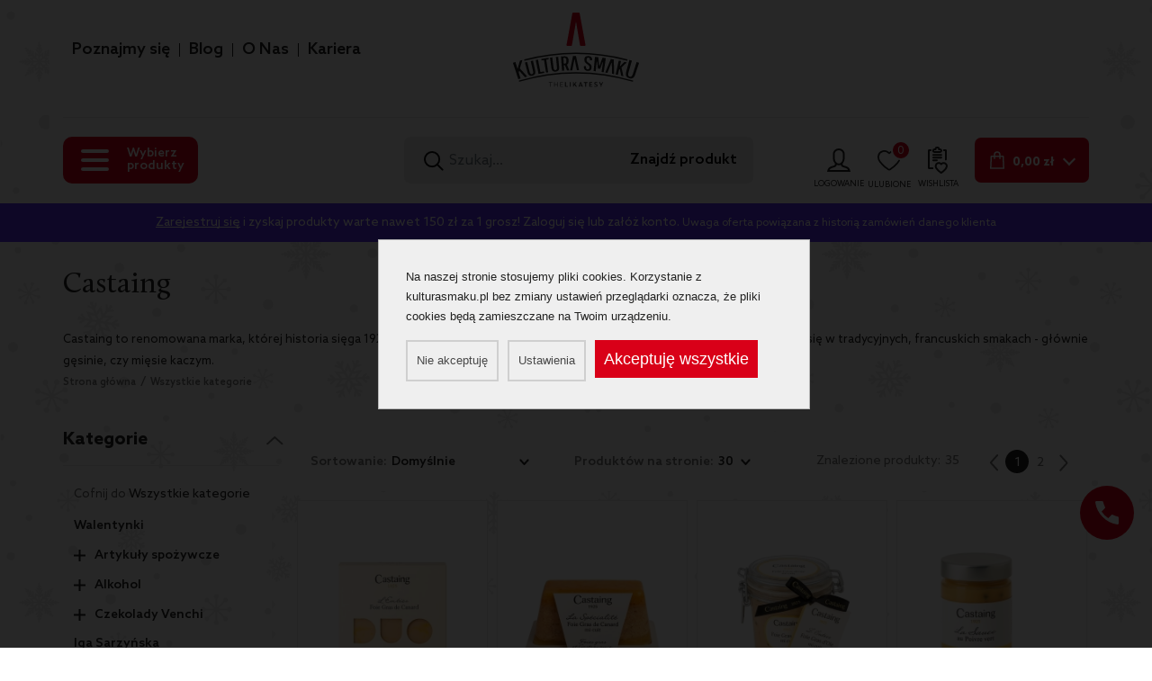

--- FILE ---
content_type: text/html; charset=UTF-8
request_url: https://kulturasmaku.pl/stats.php
body_size: -147
content:
{"status":1,"key":"d14e2eb79a48687a8305aa7380258897rX8dE"}

--- FILE ---
content_type: text/css;charset=UTF-8
request_url: https://kulturasmaku.pl/KulturaSmaku/css/867799c56d03973736476f38796bc4d1.55.56.57.58.59.60.61.62.63.64.65.66.67.68.69.70.71.72.73.74.75.76.77.78.79.80.81.82.83.84.85.86.87.88.102.13.2.3.4.7.9.15.14.16.17.18.20.21.19.36.26.40.29.39.89.101.400.103.302.4.767.css
body_size: 88376
content:
/*!
 * Bootstrap v4.6.1 (https://getbootstrap.com/)
 * Copyright 2011-2021 The Bootstrap Authors
 * Copyright 2011-2021 Twitter, Inc.
 * Licensed under MIT (https://github.com/twbs/bootstrap/blob/main/LICENSE)
 */
:root{--blue:#007bff;--indigo:#6610f2;--purple:#6f42c1;--pink:#e83e8c;--red:#dc3545;--orange:#fd7e14;--yellow:#ffc107;--green:#28a745;--teal:#20c997;--cyan:#17a2b8;--white:#fff;--gray:#6c757d;--gray-dark:#343a40;--primary:#007bff;--secondary:#6c757d;--success:#28a745;--info:#17a2b8;--warning:#ffc107;--danger:#dc3545;--light:#f8f9fa;--dark:#343a40;--breakpoint-xs:0;--breakpoint-sm:576px;--breakpoint-md:768px;--breakpoint-lg:992px;--breakpoint-xl:1200px;--font-family-sans-serif:-apple-system,BlinkMacSystemFont,"Segoe UI",Roboto,"Helvetica Neue",Arial,"Noto Sans","Liberation Sans",sans-serif,"Apple Color Emoji","Segoe UI Emoji","Segoe UI Symbol","Noto Color Emoji";--font-family-monospace:SFMono-Regular,Menlo,Monaco,Consolas,"Liberation Mono","Courier New",monospace} 
/*!
 * Bootstrap v4.6.1 (https://getbootstrap.com/)
 * Copyright 2011-2021 The Bootstrap Authors
 * Copyright 2011-2021 Twitter, Inc.
 * Licensed under MIT (https://github.com/twbs/bootstrap/blob/main/LICENSE)
 */
*,*:before,*:after{box-sizing:border-box}html{font-family:sans-serif;line-height:1.15;-webkit-text-size-adjust:100%;-webkit-tap-highlight-color:rgba(0,0,0,0)}article,aside,figcaption,figure,footer,header,hgroup,main,nav,section{display:block}body{margin:0;font-family:-apple-system,BlinkMacSystemFont,"Segoe UI",Roboto,"Helvetica Neue",Arial,"Noto Sans","Liberation Sans",sans-serif,"Apple Color Emoji","Segoe UI Emoji","Segoe UI Symbol","Noto Color Emoji";font-size:1rem;font-weight:400;line-height:1.5;color:#212529;text-align:left;background-color:#fff}[tabindex="-1"]:focus:not(:focus-visible){outline:0 !important}hr{box-sizing:content-box;height:0;overflow:visible}h1,h2,h3,h4,h5,h6{margin-top:0;margin-bottom:.5rem}p{margin-top:0;margin-bottom:1rem}abbr[title],abbr[data-original-title]{text-decoration:underline;text-decoration:underline dotted;cursor:help;border-bottom:0;text-decoration-skip-ink:none}address{margin-bottom:1rem;font-style:normal;line-height:inherit}ol,ul,dl{margin-top:0;margin-bottom:1rem}ol ol,ul ul,ol ul,ul ol{margin-bottom:0}dt{font-weight:700}dd{margin-bottom:.5rem;margin-left:0}blockquote{margin:0 0 1rem}b,strong{font-weight:bolder}small{font-size:80%}sub,sup{position:relative;font-size:75%;line-height:0;vertical-align:baseline}sub{bottom:-.25em}sup{top:-.5em}a{color:#007bff;text-decoration:none;background-color:transparent}a:hover{color:#0056b3;text-decoration:underline}a:not([href]):not([class]){color:inherit;text-decoration:none}a:not([href]):not([class]):hover{color:inherit;text-decoration:none}pre,code,kbd,samp{font-family:SFMono-Regular,Menlo,Monaco,Consolas,"Liberation Mono","Courier New",monospace;font-size:1em}pre{margin-top:0;margin-bottom:1rem;overflow:auto;-ms-overflow-style:scrollbar}figure{margin:0 0 1rem}img{vertical-align:middle;border-style:none}svg{overflow:hidden;vertical-align:middle}table{border-collapse:collapse}caption{padding-top:.75rem;padding-bottom:.75rem;color:#6c757d;text-align:left;caption-side:bottom}th{text-align:inherit;text-align:-webkit-match-parent}label{display:inline-block;margin-bottom:.5rem}button{border-radius:0}button:focus:not(:focus-visible){outline:0}input,button,select,optgroup,textarea{margin:0;font-family:inherit;font-size:inherit;line-height:inherit}button,input{overflow:visible}button,select{text-transform:none}[role=button]{cursor:pointer}select{word-wrap:normal}button,[type=button],[type=reset],[type=submit]{-webkit-appearance:button}button:not(:disabled),[type=button]:not(:disabled),[type=reset]:not(:disabled),[type=submit]:not(:disabled){cursor:pointer}button::-moz-focus-inner,[type=button]::-moz-focus-inner,[type=reset]::-moz-focus-inner,[type=submit]::-moz-focus-inner{padding:0;border-style:none}input[type=radio],input[type=checkbox]{box-sizing:border-box;padding:0}textarea{overflow:auto;resize:vertical}fieldset{min-width:0;padding:0;margin:0;border:0}legend{display:block;width:100%;max-width:100%;padding:0;margin-bottom:.5rem;font-size:1.5rem;line-height:inherit;color:inherit;white-space:normal}progress{vertical-align:baseline}[type=number]::-webkit-inner-spin-button,[type=number]::-webkit-outer-spin-button{height:auto}[type=search]{outline-offset:-2px;-webkit-appearance:none}[type=search]::-webkit-search-decoration{-webkit-appearance:none}::-webkit-file-upload-button{font:inherit;-webkit-appearance:button}output{display:inline-block}summary{display:list-item;cursor:pointer}template{display:none}[hidden]{display:none !important} 
/*!
 * Bootstrap v4.6.1 (https://getbootstrap.com/)
 * Copyright 2011-2021 The Bootstrap Authors
 * Copyright 2011-2021 Twitter, Inc.
 * Licensed under MIT (https://github.com/twbs/bootstrap/blob/main/LICENSE)
 */
h1,h2,h3,h4,h5,h6,.h1,.h2,.h3,.h4,.h5,.h6{margin-bottom:.5rem;font-weight:500;line-height:1.2}h1,.h1{font-size:2.5rem}h2,.h2{font-size:2rem}h3,.h3{font-size:1.75rem}h4,.h4{font-size:1.5rem}h5,.h5{font-size:1.25rem}h6,.h6{font-size:1rem}.lead{font-size:1.25rem;font-weight:300}.display-1{font-size:6rem;font-weight:300;line-height:1.2}.display-2{font-size:5.5rem;font-weight:300;line-height:1.2}.display-3{font-size:4.5rem;font-weight:300;line-height:1.2}.display-4{font-size:3.5rem;font-weight:300;line-height:1.2}hr{margin-top:1rem;margin-bottom:1rem;border:0;border-top:1px solid rgba(0,0,0,.1)}small,.small{font-size:80%;font-weight:400}mark,.mark{padding:.2em;background-color:#fcf8e3}.list-unstyled{padding-left:0;list-style:none}.list-inline{padding-left:0;list-style:none}.list-inline-item{display:inline-block}.list-inline-item:not(:last-child){margin-right:.5rem}.initialism{font-size:90%;text-transform:uppercase}.blockquote{margin-bottom:1rem;font-size:1.25rem}.blockquote-footer{display:block;font-size:80%;color:#6c757d}.blockquote-footer:before{content:"— "} 
/*!
 * Bootstrap v4.6.1 (https://getbootstrap.com/)
 * Copyright 2011-2021 The Bootstrap Authors
 * Copyright 2011-2021 Twitter, Inc.
 * Licensed under MIT (https://github.com/twbs/bootstrap/blob/main/LICENSE)
 */
.img-fluid{max-width:100%;height:auto}.img-thumbnail{padding:.25rem;background-color:#fff;border:1px solid #dee2e6;border-radius:.25rem;max-width:100%;height:auto}.figure{display:inline-block}.figure-img{margin-bottom:.5rem;line-height:1}.figure-caption{font-size:90%;color:#6c757d} 
/*!
 * Bootstrap v4.6.1 (https://getbootstrap.com/)
 * Copyright 2011-2021 The Bootstrap Authors
 * Copyright 2011-2021 Twitter, Inc.
 * Licensed under MIT (https://github.com/twbs/bootstrap/blob/main/LICENSE)
 */
code{font-size:87.5%;color:#e83e8c;word-wrap:break-word}a>code{color:inherit}kbd{padding:.2rem .4rem;font-size:87.5%;color:#fff;background-color:#212529;border-radius:.2rem}kbd kbd{padding:0;font-size:100%;font-weight:700}pre{display:block;font-size:87.5%;color:#212529}pre code{font-size:inherit;color:inherit;word-break:normal}.pre-scrollable{max-height:340px;overflow-y:scroll} 
/*!
 * Bootstrap v4.6.1 (https://getbootstrap.com/)
 * Copyright 2011-2021 The Bootstrap Authors
 * Copyright 2011-2021 Twitter, Inc.
 * Licensed under MIT (https://github.com/twbs/bootstrap/blob/main/LICENSE)
 */
.container,.container-fluid,.container-xl,.container-lg,.container-md,.container-sm{width:100%;padding-right:15px;padding-left:15px;margin-right:auto;margin-left:auto}@media (min-width:576px){.container-sm,.container{max-width:540px}}@media (min-width:768px){.container-md,.container-sm,.container{max-width:720px}}@media (min-width:992px){.container-lg,.container-md,.container-sm,.container{max-width:960px}}@media (min-width:1200px){.container-xl,.container-lg,.container-md,.container-sm,.container{max-width:1140px}}.row{display:flex;flex-wrap:wrap;margin-right:-15px;margin-left:-15px}.no-gutters{margin-right:0;margin-left:0}.no-gutters>.col,.no-gutters>[class*=col-]{padding-right:0;padding-left:0}.col-xl,.col-xl-auto,.col-xl-12,.col-xl-11,.col-xl-10,.col-xl-9,.col-xl-8,.col-xl-7,.col-xl-6,.col-xl-5,.col-xl-4,.col-xl-3,.col-xl-2,.col-xl-1,.col-lg,.col-lg-auto,.col-lg-12,.col-lg-11,.col-lg-10,.col-lg-9,.col-lg-8,.col-lg-7,.col-lg-6,.col-lg-5,.col-lg-4,.col-lg-3,.col-lg-2,.col-lg-1,.col-md,.col-md-auto,.col-md-12,.col-md-11,.col-md-10,.col-md-9,.col-md-8,.col-md-7,.col-md-6,.col-md-5,.col-md-4,.col-md-3,.col-md-2,.col-md-1,.col-sm,.col-sm-auto,.col-sm-12,.col-sm-11,.col-sm-10,.col-sm-9,.col-sm-8,.col-sm-7,.col-sm-6,.col-sm-5,.col-sm-4,.col-sm-3,.col-sm-2,.col-sm-1,.col,.col-auto,.col-12,.col-11,.col-10,.col-9,.col-8,.col-7,.col-6,.col-5,.col-4,.col-3,.col-2,.col-1{position:relative;width:100%;padding-right:15px;padding-left:15px}.col{flex-basis:0;flex-grow:1;max-width:100%}.row-cols-1>*{flex:0 0 100%;max-width:100%}.row-cols-2>*{flex:0 0 50%;max-width:50%}.row-cols-3>*{flex:0 0 33.3333333333%;max-width:33.3333333333%}.row-cols-4>*{flex:0 0 25%;max-width:25%}.row-cols-5>*{flex:0 0 20%;max-width:20%}.row-cols-6>*{flex:0 0 16.6666666667%;max-width:16.6666666667%}.col-auto{flex:0 0 auto;width:auto;max-width:100%}.col-1{flex:0 0 8.33333333%;max-width:8.33333333%}.col-2{flex:0 0 16.66666667%;max-width:16.66666667%}.col-3{flex:0 0 25%;max-width:25%}.col-4{flex:0 0 33.33333333%;max-width:33.33333333%}.col-5{flex:0 0 41.66666667%;max-width:41.66666667%}.col-6{flex:0 0 50%;max-width:50%}.col-7{flex:0 0 58.33333333%;max-width:58.33333333%}.col-8{flex:0 0 66.66666667%;max-width:66.66666667%}.col-9{flex:0 0 75%;max-width:75%}.col-10{flex:0 0 83.33333333%;max-width:83.33333333%}.col-11{flex:0 0 91.66666667%;max-width:91.66666667%}.col-12{flex:0 0 100%;max-width:100%}.order-first{order:-1}.order-last{order:13}.order-0{order:0}.order-1{order:1}.order-2{order:2}.order-3{order:3}.order-4{order:4}.order-5{order:5}.order-6{order:6}.order-7{order:7}.order-8{order:8}.order-9{order:9}.order-10{order:10}.order-11{order:11}.order-12{order:12}.offset-1{margin-left:8.33333333%}.offset-2{margin-left:16.66666667%}.offset-3{margin-left:25%}.offset-4{margin-left:33.33333333%}.offset-5{margin-left:41.66666667%}.offset-6{margin-left:50%}.offset-7{margin-left:58.33333333%}.offset-8{margin-left:66.66666667%}.offset-9{margin-left:75%}.offset-10{margin-left:83.33333333%}.offset-11{margin-left:91.66666667%}@media (min-width:576px){.col-sm{flex-basis:0;flex-grow:1;max-width:100%}.row-cols-sm-1>*{flex:0 0 100%;max-width:100%}.row-cols-sm-2>*{flex:0 0 50%;max-width:50%}.row-cols-sm-3>*{flex:0 0 33.3333333333%;max-width:33.3333333333%}.row-cols-sm-4>*{flex:0 0 25%;max-width:25%}.row-cols-sm-5>*{flex:0 0 20%;max-width:20%}.row-cols-sm-6>*{flex:0 0 16.6666666667%;max-width:16.6666666667%}.col-sm-auto{flex:0 0 auto;width:auto;max-width:100%}.col-sm-1{flex:0 0 8.33333333%;max-width:8.33333333%}.col-sm-2{flex:0 0 16.66666667%;max-width:16.66666667%}.col-sm-3{flex:0 0 25%;max-width:25%}.col-sm-4{flex:0 0 33.33333333%;max-width:33.33333333%}.col-sm-5{flex:0 0 41.66666667%;max-width:41.66666667%}.col-sm-6{flex:0 0 50%;max-width:50%}.col-sm-7{flex:0 0 58.33333333%;max-width:58.33333333%}.col-sm-8{flex:0 0 66.66666667%;max-width:66.66666667%}.col-sm-9{flex:0 0 75%;max-width:75%}.col-sm-10{flex:0 0 83.33333333%;max-width:83.33333333%}.col-sm-11{flex:0 0 91.66666667%;max-width:91.66666667%}.col-sm-12{flex:0 0 100%;max-width:100%}.order-sm-first{order:-1}.order-sm-last{order:13}.order-sm-0{order:0}.order-sm-1{order:1}.order-sm-2{order:2}.order-sm-3{order:3}.order-sm-4{order:4}.order-sm-5{order:5}.order-sm-6{order:6}.order-sm-7{order:7}.order-sm-8{order:8}.order-sm-9{order:9}.order-sm-10{order:10}.order-sm-11{order:11}.order-sm-12{order:12}.offset-sm-0{margin-left:0}.offset-sm-1{margin-left:8.33333333%}.offset-sm-2{margin-left:16.66666667%}.offset-sm-3{margin-left:25%}.offset-sm-4{margin-left:33.33333333%}.offset-sm-5{margin-left:41.66666667%}.offset-sm-6{margin-left:50%}.offset-sm-7{margin-left:58.33333333%}.offset-sm-8{margin-left:66.66666667%}.offset-sm-9{margin-left:75%}.offset-sm-10{margin-left:83.33333333%}.offset-sm-11{margin-left:91.66666667%}}@media (min-width:768px){.col-md{flex-basis:0;flex-grow:1;max-width:100%}.row-cols-md-1>*{flex:0 0 100%;max-width:100%}.row-cols-md-2>*{flex:0 0 50%;max-width:50%}.row-cols-md-3>*{flex:0 0 33.3333333333%;max-width:33.3333333333%}.row-cols-md-4>*{flex:0 0 25%;max-width:25%}.row-cols-md-5>*{flex:0 0 20%;max-width:20%}.row-cols-md-6>*{flex:0 0 16.6666666667%;max-width:16.6666666667%}.col-md-auto{flex:0 0 auto;width:auto;max-width:100%}.col-md-1{flex:0 0 8.33333333%;max-width:8.33333333%}.col-md-2{flex:0 0 16.66666667%;max-width:16.66666667%}.col-md-3{flex:0 0 25%;max-width:25%}.col-md-4{flex:0 0 33.33333333%;max-width:33.33333333%}.col-md-5{flex:0 0 41.66666667%;max-width:41.66666667%}.col-md-6{flex:0 0 50%;max-width:50%}.col-md-7{flex:0 0 58.33333333%;max-width:58.33333333%}.col-md-8{flex:0 0 66.66666667%;max-width:66.66666667%}.col-md-9{flex:0 0 75%;max-width:75%}.col-md-10{flex:0 0 83.33333333%;max-width:83.33333333%}.col-md-11{flex:0 0 91.66666667%;max-width:91.66666667%}.col-md-12{flex:0 0 100%;max-width:100%}.order-md-first{order:-1}.order-md-last{order:13}.order-md-0{order:0}.order-md-1{order:1}.order-md-2{order:2}.order-md-3{order:3}.order-md-4{order:4}.order-md-5{order:5}.order-md-6{order:6}.order-md-7{order:7}.order-md-8{order:8}.order-md-9{order:9}.order-md-10{order:10}.order-md-11{order:11}.order-md-12{order:12}.offset-md-0{margin-left:0}.offset-md-1{margin-left:8.33333333%}.offset-md-2{margin-left:16.66666667%}.offset-md-3{margin-left:25%}.offset-md-4{margin-left:33.33333333%}.offset-md-5{margin-left:41.66666667%}.offset-md-6{margin-left:50%}.offset-md-7{margin-left:58.33333333%}.offset-md-8{margin-left:66.66666667%}.offset-md-9{margin-left:75%}.offset-md-10{margin-left:83.33333333%}.offset-md-11{margin-left:91.66666667%}}@media (min-width:992px){.col-lg{flex-basis:0;flex-grow:1;max-width:100%}.row-cols-lg-1>*{flex:0 0 100%;max-width:100%}.row-cols-lg-2>*{flex:0 0 50%;max-width:50%}.row-cols-lg-3>*{flex:0 0 33.3333333333%;max-width:33.3333333333%}.row-cols-lg-4>*{flex:0 0 25%;max-width:25%}.row-cols-lg-5>*{flex:0 0 20%;max-width:20%}.row-cols-lg-6>*{flex:0 0 16.6666666667%;max-width:16.6666666667%}.col-lg-auto{flex:0 0 auto;width:auto;max-width:100%}.col-lg-1{flex:0 0 8.33333333%;max-width:8.33333333%}.col-lg-2{flex:0 0 16.66666667%;max-width:16.66666667%}.col-lg-3{flex:0 0 25%;max-width:25%}.col-lg-4{flex:0 0 33.33333333%;max-width:33.33333333%}.col-lg-5{flex:0 0 41.66666667%;max-width:41.66666667%}.col-lg-6{flex:0 0 50%;max-width:50%}.col-lg-7{flex:0 0 58.33333333%;max-width:58.33333333%}.col-lg-8{flex:0 0 66.66666667%;max-width:66.66666667%}.col-lg-9{flex:0 0 75%;max-width:75%}.col-lg-10{flex:0 0 83.33333333%;max-width:83.33333333%}.col-lg-11{flex:0 0 91.66666667%;max-width:91.66666667%}.col-lg-12{flex:0 0 100%;max-width:100%}.order-lg-first{order:-1}.order-lg-last{order:13}.order-lg-0{order:0}.order-lg-1{order:1}.order-lg-2{order:2}.order-lg-3{order:3}.order-lg-4{order:4}.order-lg-5{order:5}.order-lg-6{order:6}.order-lg-7{order:7}.order-lg-8{order:8}.order-lg-9{order:9}.order-lg-10{order:10}.order-lg-11{order:11}.order-lg-12{order:12}.offset-lg-0{margin-left:0}.offset-lg-1{margin-left:8.33333333%}.offset-lg-2{margin-left:16.66666667%}.offset-lg-3{margin-left:25%}.offset-lg-4{margin-left:33.33333333%}.offset-lg-5{margin-left:41.66666667%}.offset-lg-6{margin-left:50%}.offset-lg-7{margin-left:58.33333333%}.offset-lg-8{margin-left:66.66666667%}.offset-lg-9{margin-left:75%}.offset-lg-10{margin-left:83.33333333%}.offset-lg-11{margin-left:91.66666667%}}@media (min-width:1200px){.col-xl{flex-basis:0;flex-grow:1;max-width:100%}.row-cols-xl-1>*{flex:0 0 100%;max-width:100%}.row-cols-xl-2>*{flex:0 0 50%;max-width:50%}.row-cols-xl-3>*{flex:0 0 33.3333333333%;max-width:33.3333333333%}.row-cols-xl-4>*{flex:0 0 25%;max-width:25%}.row-cols-xl-5>*{flex:0 0 20%;max-width:20%}.row-cols-xl-6>*{flex:0 0 16.6666666667%;max-width:16.6666666667%}.col-xl-auto{flex:0 0 auto;width:auto;max-width:100%}.col-xl-1{flex:0 0 8.33333333%;max-width:8.33333333%}.col-xl-2{flex:0 0 16.66666667%;max-width:16.66666667%}.col-xl-3{flex:0 0 25%;max-width:25%}.col-xl-4{flex:0 0 33.33333333%;max-width:33.33333333%}.col-xl-5{flex:0 0 41.66666667%;max-width:41.66666667%}.col-xl-6{flex:0 0 50%;max-width:50%}.col-xl-7{flex:0 0 58.33333333%;max-width:58.33333333%}.col-xl-8{flex:0 0 66.66666667%;max-width:66.66666667%}.col-xl-9{flex:0 0 75%;max-width:75%}.col-xl-10{flex:0 0 83.33333333%;max-width:83.33333333%}.col-xl-11{flex:0 0 91.66666667%;max-width:91.66666667%}.col-xl-12{flex:0 0 100%;max-width:100%}.order-xl-first{order:-1}.order-xl-last{order:13}.order-xl-0{order:0}.order-xl-1{order:1}.order-xl-2{order:2}.order-xl-3{order:3}.order-xl-4{order:4}.order-xl-5{order:5}.order-xl-6{order:6}.order-xl-7{order:7}.order-xl-8{order:8}.order-xl-9{order:9}.order-xl-10{order:10}.order-xl-11{order:11}.order-xl-12{order:12}.offset-xl-0{margin-left:0}.offset-xl-1{margin-left:8.33333333%}.offset-xl-2{margin-left:16.66666667%}.offset-xl-3{margin-left:25%}.offset-xl-4{margin-left:33.33333333%}.offset-xl-5{margin-left:41.66666667%}.offset-xl-6{margin-left:50%}.offset-xl-7{margin-left:58.33333333%}.offset-xl-8{margin-left:66.66666667%}.offset-xl-9{margin-left:75%}.offset-xl-10{margin-left:83.33333333%}.offset-xl-11{margin-left:91.66666667%}} 
/*!
 * Bootstrap v4.6.1 (https://getbootstrap.com/)
 * Copyright 2011-2021 The Bootstrap Authors
 * Copyright 2011-2021 Twitter, Inc.
 * Licensed under MIT (https://github.com/twbs/bootstrap/blob/main/LICENSE)
 */
.table{width:100%;margin-bottom:1rem;color:#212529}.table th,.table td{padding:.75rem;vertical-align:top;border-top:1px solid #dee2e6}.table thead th{vertical-align:bottom;border-bottom:2px solid #dee2e6}.table tbody+tbody{border-top:2px solid #dee2e6}.table-sm th,.table-sm td{padding:.3rem}.table-bordered{border:1px solid #dee2e6}.table-bordered th,.table-bordered td{border:1px solid #dee2e6}.table-bordered thead th,.table-bordered thead td{border-bottom-width:2px}.table-borderless th,.table-borderless td,.table-borderless thead th,.table-borderless tbody+tbody{border:0}.table-striped tbody tr:nth-of-type(odd){background-color:rgba(0,0,0,.05)}.table-hover tbody tr:hover{color:#212529;background-color:rgba(0,0,0,.075)}.table-primary,.table-primary>th,.table-primary>td{background-color:#b8daff}.table-primary th,.table-primary td,.table-primary thead th,.table-primary tbody+tbody{border-color:#7abaff}.table-hover .table-primary:hover{background-color:#9fcdff}.table-hover .table-primary:hover>td,.table-hover .table-primary:hover>th{background-color:#9fcdff}.table-secondary,.table-secondary>th,.table-secondary>td{background-color:#d6d8db}.table-secondary th,.table-secondary td,.table-secondary thead th,.table-secondary tbody+tbody{border-color:#b3b7bb}.table-hover .table-secondary:hover{background-color:#c8cbcf}.table-hover .table-secondary:hover>td,.table-hover .table-secondary:hover>th{background-color:#c8cbcf}.table-success,.table-success>th,.table-success>td{background-color:#c3e6cb}.table-success th,.table-success td,.table-success thead th,.table-success tbody+tbody{border-color:#8fd19e}.table-hover .table-success:hover{background-color:#b1dfbb}.table-hover .table-success:hover>td,.table-hover .table-success:hover>th{background-color:#b1dfbb}.table-info,.table-info>th,.table-info>td{background-color:#bee5eb}.table-info th,.table-info td,.table-info thead th,.table-info tbody+tbody{border-color:#86cfda}.table-hover .table-info:hover{background-color:#abdde5}.table-hover .table-info:hover>td,.table-hover .table-info:hover>th{background-color:#abdde5}.table-warning,.table-warning>th,.table-warning>td{background-color:#ffeeba}.table-warning th,.table-warning td,.table-warning thead th,.table-warning tbody+tbody{border-color:#ffdf7e}.table-hover .table-warning:hover{background-color:#ffe8a1}.table-hover .table-warning:hover>td,.table-hover .table-warning:hover>th{background-color:#ffe8a1}.table-danger,.table-danger>th,.table-danger>td{background-color:#f5c6cb}.table-danger th,.table-danger td,.table-danger thead th,.table-danger tbody+tbody{border-color:#ed969e}.table-hover .table-danger:hover{background-color:#f1b0b7}.table-hover .table-danger:hover>td,.table-hover .table-danger:hover>th{background-color:#f1b0b7}.table-light,.table-light>th,.table-light>td{background-color:#fdfdfe}.table-light th,.table-light td,.table-light thead th,.table-light tbody+tbody{border-color:#fbfcfc}.table-hover .table-light:hover{background-color:#ececf6}.table-hover .table-light:hover>td,.table-hover .table-light:hover>th{background-color:#ececf6}.table-dark,.table-dark>th,.table-dark>td{background-color:#c6c8ca}.table-dark th,.table-dark td,.table-dark thead th,.table-dark tbody+tbody{border-color:#95999c}.table-hover .table-dark:hover{background-color:#b9bbbe}.table-hover .table-dark:hover>td,.table-hover .table-dark:hover>th{background-color:#b9bbbe}.table-active,.table-active>th,.table-active>td{background-color:rgba(0,0,0,.075)}.table-hover .table-active:hover{background-color:rgba(0,0,0,.075)}.table-hover .table-active:hover>td,.table-hover .table-active:hover>th{background-color:rgba(0,0,0,.075)}.table .thead-dark th{color:#fff;background-color:#343a40;border-color:#454d55}.table .thead-light th{color:#495057;background-color:#e9ecef;border-color:#dee2e6}.table-dark{color:#fff;background-color:#343a40}.table-dark th,.table-dark td,.table-dark thead th{border-color:#454d55}.table-dark.table-bordered{border:0}.table-dark.table-striped tbody tr:nth-of-type(odd){background-color:rgba(255,255,255,.05)}.table-dark.table-hover tbody tr:hover{color:#fff;background-color:rgba(255,255,255,.075)}@media (max-width:575.98px){.table-responsive-sm{display:block;width:100%;overflow-x:auto;-webkit-overflow-scrolling:touch}.table-responsive-sm>.table-bordered{border:0}}@media (max-width:767.98px){.table-responsive-md{display:block;width:100%;overflow-x:auto;-webkit-overflow-scrolling:touch}.table-responsive-md>.table-bordered{border:0}}@media (max-width:991.98px){.table-responsive-lg{display:block;width:100%;overflow-x:auto;-webkit-overflow-scrolling:touch}.table-responsive-lg>.table-bordered{border:0}}@media (max-width:1199.98px){.table-responsive-xl{display:block;width:100%;overflow-x:auto;-webkit-overflow-scrolling:touch}.table-responsive-xl>.table-bordered{border:0}}.table-responsive{display:block;width:100%;overflow-x:auto;-webkit-overflow-scrolling:touch}.table-responsive>.table-bordered{border:0} 
/*!
 * Bootstrap v4.6.1 (https://getbootstrap.com/)
 * Copyright 2011-2021 The Bootstrap Authors
 * Copyright 2011-2021 Twitter, Inc.
 * Licensed under MIT (https://github.com/twbs/bootstrap/blob/main/LICENSE)
 */
.form-control{display:block;width:100%;height:calc(1.5em + .75rem + 2px);padding:.375rem .75rem;font-size:1rem;font-weight:400;line-height:1.5;color:#495057;background-color:#fff;background-clip:padding-box;border:1px solid #ced4da;border-radius:.25rem;transition:border-color .15s ease-in-out,box-shadow .15s ease-in-out}@media (prefers-reduced-motion:reduce){.form-control{transition:none}}.form-control::-ms-expand{background-color:transparent;border:0}.form-control:focus{color:#495057;background-color:#fff;border-color:#80bdff;outline:0;box-shadow:0 0 0 .2rem rgba(0,123,255,.25)}.form-control::placeholder{color:#6c757d;opacity:1}.form-control:disabled,.form-control[readonly]{background-color:#e9ecef;opacity:1}input[type=date].form-control,input[type=time].form-control,input[type=datetime-local].form-control,input[type=month].form-control{appearance:none}select.form-control:-moz-focusring{color:transparent;text-shadow:0 0 0 #495057}select.form-control:focus::-ms-value{color:#495057;background-color:#fff}.form-control-file,.form-control-range{display:block;width:100%}.col-form-label{padding-top:calc(.375rem + 1px);padding-bottom:calc(.375rem + 1px);margin-bottom:0;font-size:inherit;line-height:1.5}.col-form-label-lg{padding-top:calc(.5rem + 1px);padding-bottom:calc(.5rem + 1px);font-size:1.25rem;line-height:1.5}.col-form-label-sm{padding-top:calc(.25rem + 1px);padding-bottom:calc(.25rem + 1px);font-size:.875rem;line-height:1.5}.form-control-plaintext{display:block;width:100%;padding:.375rem 0;margin-bottom:0;font-size:1rem;line-height:1.5;color:#212529;background-color:transparent;border:solid transparent;border-width:1px 0}.form-control-plaintext.form-control-sm,.form-control-plaintext.form-control-lg{padding-right:0;padding-left:0}.form-control-sm{height:calc(1.5em + .5rem + 2px);padding:.25rem .5rem;font-size:.875rem;line-height:1.5;border-radius:.2rem}.form-control-lg{height:calc(1.5em + 1rem + 2px);padding:.5rem 1rem;font-size:1.25rem;line-height:1.5;border-radius:.3rem}select.form-control[size],select.form-control[multiple]{height:auto}textarea.form-control{height:auto}.form-group{margin-bottom:1rem}.form-text{display:block;margin-top:.25rem}.form-row{display:flex;flex-wrap:wrap;margin-right:-5px;margin-left:-5px}.form-row>.col,.form-row>[class*=col-]{padding-right:5px;padding-left:5px}.form-check{position:relative;display:block;padding-left:1.25rem}.form-check-input{position:absolute;margin-top:.3rem;margin-left:-1.25rem}.form-check-input[disabled]~.form-check-label,.form-check-input:disabled~.form-check-label{color:#6c757d}.form-check-label{margin-bottom:0}.form-check-inline{display:inline-flex;align-items:center;padding-left:0;margin-right:.75rem}.form-check-inline .form-check-input{position:static;margin-top:0;margin-right:.3125rem;margin-left:0}.valid-feedback{display:none;width:100%;margin-top:.25rem;font-size:80%;color:#28a745}.valid-tooltip{position:absolute;top:100%;left:0;z-index:5;display:none;max-width:100%;padding:.25rem .5rem;margin-top:.1rem;font-size:.875rem;line-height:1.5;color:#fff;background-color:rgba(40,167,69,.9);border-radius:.25rem}.form-row>.col>.valid-tooltip,.form-row>[class*=col-]>.valid-tooltip{left:5px}.was-validated :valid~.valid-feedback,.was-validated :valid~.valid-tooltip,.is-valid~.valid-feedback,.is-valid~.valid-tooltip{display:block}.was-validated .form-control:valid,.form-control.is-valid{border-color:#28a745;padding-right:calc(1.5em + .75rem) !important;background-image:url("data:image/svg+xml,%3csvg xmlns='http://www.w3.org/2000/svg' width='8' height='8' viewBox='0 0 8 8'%3e%3cpath fill='%2328a745' d='M2.3 6.73L.6 4.53c-.4-1.04.46-1.4 1.1-.8l1.1 1.4 3.4-3.8c.6-.63 1.6-.27 1.2.7l-4 4.6c-.43.5-.8.4-1.1.1z'/%3e%3c/svg%3e");background-repeat:no-repeat;background-position:right calc(.375em + .1875rem) center;background-size:calc(.75em + .375rem) calc(.75em + .375rem)}.was-validated .form-control:valid:focus,.form-control.is-valid:focus{border-color:#28a745;box-shadow:0 0 0 .2rem rgba(40,167,69,.25)}.was-validated select.form-control:valid,select.form-control.is-valid{padding-right:3rem !important;background-position:right 1.5rem center}.was-validated textarea.form-control:valid,textarea.form-control.is-valid{padding-right:calc(1.5em + .75rem);background-position:top calc(.375em + .1875rem) right calc(.375em + .1875rem)}.was-validated .custom-select:valid,.custom-select.is-valid{border-color:#28a745;padding-right:calc(.75em + 2.3125rem) !important;background:url("data:image/svg+xml,%3csvg xmlns='http://www.w3.org/2000/svg' width='4' height='5' viewBox='0 0 4 5'%3e%3cpath fill='%23343a40' d='M2 0L0 2h4zm0 5L0 3h4z'/%3e%3c/svg%3e") right .75rem center/8px 10px no-repeat,#fff url("data:image/svg+xml,%3csvg xmlns='http://www.w3.org/2000/svg' width='8' height='8' viewBox='0 0 8 8'%3e%3cpath fill='%2328a745' d='M2.3 6.73L.6 4.53c-.4-1.04.46-1.4 1.1-.8l1.1 1.4 3.4-3.8c.6-.63 1.6-.27 1.2.7l-4 4.6c-.43.5-.8.4-1.1.1z'/%3e%3c/svg%3e") center right 1.75rem/calc(.75em + .375rem) calc(.75em + .375rem) no-repeat}.was-validated .custom-select:valid:focus,.custom-select.is-valid:focus{border-color:#28a745;box-shadow:0 0 0 .2rem rgba(40,167,69,.25)}.was-validated .form-check-input:valid~.form-check-label,.form-check-input.is-valid~.form-check-label{color:#28a745}.was-validated .form-check-input:valid~.valid-feedback,.was-validated .form-check-input:valid~.valid-tooltip,.form-check-input.is-valid~.valid-feedback,.form-check-input.is-valid~.valid-tooltip{display:block}.was-validated .custom-control-input:valid~.custom-control-label,.custom-control-input.is-valid~.custom-control-label{color:#28a745}.was-validated .custom-control-input:valid~.custom-control-label:before,.custom-control-input.is-valid~.custom-control-label:before{border-color:#28a745}.was-validated .custom-control-input:valid:checked~.custom-control-label:before,.custom-control-input.is-valid:checked~.custom-control-label:before{border-color:#34ce57;background-color:#34ce57}.was-validated .custom-control-input:valid:focus~.custom-control-label:before,.custom-control-input.is-valid:focus~.custom-control-label:before{box-shadow:0 0 0 .2rem rgba(40,167,69,.25)}.was-validated .custom-control-input:valid:focus:not(:checked)~.custom-control-label:before,.custom-control-input.is-valid:focus:not(:checked)~.custom-control-label:before{border-color:#28a745}.was-validated .custom-file-input:valid~.custom-file-label,.custom-file-input.is-valid~.custom-file-label{border-color:#28a745}.was-validated .custom-file-input:valid:focus~.custom-file-label,.custom-file-input.is-valid:focus~.custom-file-label{border-color:#28a745;box-shadow:0 0 0 .2rem rgba(40,167,69,.25)}.invalid-feedback{display:none;width:100%;margin-top:.25rem;font-size:80%;color:#dc3545}.invalid-tooltip{position:absolute;top:100%;left:0;z-index:5;display:none;max-width:100%;padding:.25rem .5rem;margin-top:.1rem;font-size:.875rem;line-height:1.5;color:#fff;background-color:rgba(220,53,69,.9);border-radius:.25rem}.form-row>.col>.invalid-tooltip,.form-row>[class*=col-]>.invalid-tooltip{left:5px}.was-validated :invalid~.invalid-feedback,.was-validated :invalid~.invalid-tooltip,.is-invalid~.invalid-feedback,.is-invalid~.invalid-tooltip{display:block}.was-validated .form-control:invalid,.form-control.is-invalid{border-color:#dc3545;padding-right:calc(1.5em + .75rem) !important;background-image:url("data:image/svg+xml,%3csvg xmlns='http://www.w3.org/2000/svg' width='12' height='12' fill='none' stroke='%23dc3545' viewBox='0 0 12 12'%3e%3ccircle cx='6' cy='6' r='4.5'/%3e%3cpath stroke-linejoin='round' d='M5.8 3.6h.4L6 6.5z'/%3e%3ccircle cx='6' cy='8.2' r='.6' fill='%23dc3545' stroke='none'/%3e%3c/svg%3e");background-repeat:no-repeat;background-position:right calc(.375em + .1875rem) center;background-size:calc(.75em + .375rem) calc(.75em + .375rem)}.was-validated .form-control:invalid:focus,.form-control.is-invalid:focus{border-color:#dc3545;box-shadow:0 0 0 .2rem rgba(220,53,69,.25)}.was-validated select.form-control:invalid,select.form-control.is-invalid{padding-right:3rem !important;background-position:right 1.5rem center}.was-validated textarea.form-control:invalid,textarea.form-control.is-invalid{padding-right:calc(1.5em + .75rem);background-position:top calc(.375em + .1875rem) right calc(.375em + .1875rem)}.was-validated .custom-select:invalid,.custom-select.is-invalid{border-color:#dc3545;padding-right:calc(.75em + 2.3125rem) !important;background:url("data:image/svg+xml,%3csvg xmlns='http://www.w3.org/2000/svg' width='4' height='5' viewBox='0 0 4 5'%3e%3cpath fill='%23343a40' d='M2 0L0 2h4zm0 5L0 3h4z'/%3e%3c/svg%3e") right .75rem center/8px 10px no-repeat,#fff url("data:image/svg+xml,%3csvg xmlns='http://www.w3.org/2000/svg' width='12' height='12' fill='none' stroke='%23dc3545' viewBox='0 0 12 12'%3e%3ccircle cx='6' cy='6' r='4.5'/%3e%3cpath stroke-linejoin='round' d='M5.8 3.6h.4L6 6.5z'/%3e%3ccircle cx='6' cy='8.2' r='.6' fill='%23dc3545' stroke='none'/%3e%3c/svg%3e") center right 1.75rem/calc(.75em + .375rem) calc(.75em + .375rem) no-repeat}.was-validated .custom-select:invalid:focus,.custom-select.is-invalid:focus{border-color:#dc3545;box-shadow:0 0 0 .2rem rgba(220,53,69,.25)}.was-validated .form-check-input:invalid~.form-check-label,.form-check-input.is-invalid~.form-check-label{color:#dc3545}.was-validated .form-check-input:invalid~.invalid-feedback,.was-validated .form-check-input:invalid~.invalid-tooltip,.form-check-input.is-invalid~.invalid-feedback,.form-check-input.is-invalid~.invalid-tooltip{display:block}.was-validated .custom-control-input:invalid~.custom-control-label,.custom-control-input.is-invalid~.custom-control-label{color:#dc3545}.was-validated .custom-control-input:invalid~.custom-control-label:before,.custom-control-input.is-invalid~.custom-control-label:before{border-color:#dc3545}.was-validated .custom-control-input:invalid:checked~.custom-control-label:before,.custom-control-input.is-invalid:checked~.custom-control-label:before{border-color:#e4606d;background-color:#e4606d}.was-validated .custom-control-input:invalid:focus~.custom-control-label:before,.custom-control-input.is-invalid:focus~.custom-control-label:before{box-shadow:0 0 0 .2rem rgba(220,53,69,.25)}.was-validated .custom-control-input:invalid:focus:not(:checked)~.custom-control-label:before,.custom-control-input.is-invalid:focus:not(:checked)~.custom-control-label:before{border-color:#dc3545}.was-validated .custom-file-input:invalid~.custom-file-label,.custom-file-input.is-invalid~.custom-file-label{border-color:#dc3545}.was-validated .custom-file-input:invalid:focus~.custom-file-label,.custom-file-input.is-invalid:focus~.custom-file-label{border-color:#dc3545;box-shadow:0 0 0 .2rem rgba(220,53,69,.25)}.form-inline{display:flex;flex-flow:row wrap;align-items:center}.form-inline .form-check{width:100%}@media (min-width:576px){.form-inline label{display:flex;align-items:center;justify-content:center;margin-bottom:0}.form-inline .form-group{display:flex;flex:0 0 auto;flex-flow:row wrap;align-items:center;margin-bottom:0}.form-inline .form-control{display:inline-block;width:auto;vertical-align:middle}.form-inline .form-control-plaintext{display:inline-block}.form-inline .input-group,.form-inline .custom-select{width:auto}.form-inline .form-check{display:flex;align-items:center;justify-content:center;width:auto;padding-left:0}.form-inline .form-check-input{position:relative;flex-shrink:0;margin-top:0;margin-right:.25rem;margin-left:0}.form-inline .custom-control{align-items:center;justify-content:center}.form-inline .custom-control-label{margin-bottom:0}} 
/*!
 * Bootstrap v4.6.1 (https://getbootstrap.com/)
 * Copyright 2011-2021 The Bootstrap Authors
 * Copyright 2011-2021 Twitter, Inc.
 * Licensed under MIT (https://github.com/twbs/bootstrap/blob/main/LICENSE)
 */
.btn{display:inline-block;font-weight:400;color:#212529;text-align:center;vertical-align:middle;user-select:none;background-color:transparent;border:1px solid transparent;padding:.375rem .75rem;font-size:1rem;line-height:1.5;border-radius:.25rem;transition:color .15s ease-in-out,background-color .15s ease-in-out,border-color .15s ease-in-out,box-shadow .15s ease-in-out}@media (prefers-reduced-motion:reduce){.btn{transition:none}}.btn:hover{color:#212529;text-decoration:none}.btn:focus,.btn.focus{outline:0;box-shadow:0 0 0 .2rem rgba(0,123,255,.25)}.btn.disabled,.btn:disabled{opacity:.65}.btn:not(:disabled):not(.disabled){cursor:pointer}a.btn.disabled,fieldset:disabled a.btn{pointer-events:none}.btn-primary{color:#fff;background-color:#007bff;border-color:#007bff}.btn-primary:hover{color:#fff;background-color:#0069d9;border-color:#0062cc}.btn-primary:focus,.btn-primary.focus{color:#fff;background-color:#0069d9;border-color:#0062cc;box-shadow:0 0 0 .2rem rgba(38,143,255,.5)}.btn-primary.disabled,.btn-primary:disabled{color:#fff;background-color:#007bff;border-color:#007bff}.btn-primary:not(:disabled):not(.disabled):active,.btn-primary:not(:disabled):not(.disabled).active,.show>.btn-primary.dropdown-toggle{color:#fff;background-color:#0062cc;border-color:#005cbf}.btn-primary:not(:disabled):not(.disabled):active:focus,.btn-primary:not(:disabled):not(.disabled).active:focus,.show>.btn-primary.dropdown-toggle:focus{box-shadow:0 0 0 .2rem rgba(38,143,255,.5)}.btn-secondary{color:#fff;background-color:#6c757d;border-color:#6c757d}.btn-secondary:hover{color:#fff;background-color:#5a6268;border-color:#545b62}.btn-secondary:focus,.btn-secondary.focus{color:#fff;background-color:#5a6268;border-color:#545b62;box-shadow:0 0 0 .2rem rgba(130,138,145,.5)}.btn-secondary.disabled,.btn-secondary:disabled{color:#fff;background-color:#6c757d;border-color:#6c757d}.btn-secondary:not(:disabled):not(.disabled):active,.btn-secondary:not(:disabled):not(.disabled).active,.show>.btn-secondary.dropdown-toggle{color:#fff;background-color:#545b62;border-color:#4e555b}.btn-secondary:not(:disabled):not(.disabled):active:focus,.btn-secondary:not(:disabled):not(.disabled).active:focus,.show>.btn-secondary.dropdown-toggle:focus{box-shadow:0 0 0 .2rem rgba(130,138,145,.5)}.btn-success{color:#fff;background-color:#28a745;border-color:#28a745}.btn-success:hover{color:#fff;background-color:#218838;border-color:#1e7e34}.btn-success:focus,.btn-success.focus{color:#fff;background-color:#218838;border-color:#1e7e34;box-shadow:0 0 0 .2rem rgba(72,180,97,.5)}.btn-success.disabled,.btn-success:disabled{color:#fff;background-color:#28a745;border-color:#28a745}.btn-success:not(:disabled):not(.disabled):active,.btn-success:not(:disabled):not(.disabled).active,.show>.btn-success.dropdown-toggle{color:#fff;background-color:#1e7e34;border-color:#1c7430}.btn-success:not(:disabled):not(.disabled):active:focus,.btn-success:not(:disabled):not(.disabled).active:focus,.show>.btn-success.dropdown-toggle:focus{box-shadow:0 0 0 .2rem rgba(72,180,97,.5)}.btn-info{color:#fff;background-color:#17a2b8;border-color:#17a2b8}.btn-info:hover{color:#fff;background-color:#138496;border-color:#117a8b}.btn-info:focus,.btn-info.focus{color:#fff;background-color:#138496;border-color:#117a8b;box-shadow:0 0 0 .2rem rgba(58,176,195,.5)}.btn-info.disabled,.btn-info:disabled{color:#fff;background-color:#17a2b8;border-color:#17a2b8}.btn-info:not(:disabled):not(.disabled):active,.btn-info:not(:disabled):not(.disabled).active,.show>.btn-info.dropdown-toggle{color:#fff;background-color:#117a8b;border-color:#10707f}.btn-info:not(:disabled):not(.disabled):active:focus,.btn-info:not(:disabled):not(.disabled).active:focus,.show>.btn-info.dropdown-toggle:focus{box-shadow:0 0 0 .2rem rgba(58,176,195,.5)}.btn-warning{color:#212529;background-color:#ffc107;border-color:#ffc107}.btn-warning:hover{color:#212529;background-color:#e0a800;border-color:#d39e00}.btn-warning:focus,.btn-warning.focus{color:#212529;background-color:#e0a800;border-color:#d39e00;box-shadow:0 0 0 .2rem rgba(222,170,12,.5)}.btn-warning.disabled,.btn-warning:disabled{color:#212529;background-color:#ffc107;border-color:#ffc107}.btn-warning:not(:disabled):not(.disabled):active,.btn-warning:not(:disabled):not(.disabled).active,.show>.btn-warning.dropdown-toggle{color:#212529;background-color:#d39e00;border-color:#c69500}.btn-warning:not(:disabled):not(.disabled):active:focus,.btn-warning:not(:disabled):not(.disabled).active:focus,.show>.btn-warning.dropdown-toggle:focus{box-shadow:0 0 0 .2rem rgba(222,170,12,.5)}.btn-danger{color:#fff;background-color:#dc3545;border-color:#dc3545}.btn-danger:hover{color:#fff;background-color:#c82333;border-color:#bd2130}.btn-danger:focus,.btn-danger.focus{color:#fff;background-color:#c82333;border-color:#bd2130;box-shadow:0 0 0 .2rem rgba(225,83,97,.5)}.btn-danger.disabled,.btn-danger:disabled{color:#fff;background-color:#dc3545;border-color:#dc3545}.btn-danger:not(:disabled):not(.disabled):active,.btn-danger:not(:disabled):not(.disabled).active,.show>.btn-danger.dropdown-toggle{color:#fff;background-color:#bd2130;border-color:#b21f2d}.btn-danger:not(:disabled):not(.disabled):active:focus,.btn-danger:not(:disabled):not(.disabled).active:focus,.show>.btn-danger.dropdown-toggle:focus{box-shadow:0 0 0 .2rem rgba(225,83,97,.5)}.btn-light{color:#212529;background-color:#f8f9fa;border-color:#f8f9fa}.btn-light:hover{color:#212529;background-color:#e2e6ea;border-color:#dae0e5}.btn-light:focus,.btn-light.focus{color:#212529;background-color:#e2e6ea;border-color:#dae0e5;box-shadow:0 0 0 .2rem rgba(216,217,219,.5)}.btn-light.disabled,.btn-light:disabled{color:#212529;background-color:#f8f9fa;border-color:#f8f9fa}.btn-light:not(:disabled):not(.disabled):active,.btn-light:not(:disabled):not(.disabled).active,.show>.btn-light.dropdown-toggle{color:#212529;background-color:#dae0e5;border-color:#d3d9df}.btn-light:not(:disabled):not(.disabled):active:focus,.btn-light:not(:disabled):not(.disabled).active:focus,.show>.btn-light.dropdown-toggle:focus{box-shadow:0 0 0 .2rem rgba(216,217,219,.5)}.btn-dark{color:#fff;background-color:#343a40;border-color:#343a40}.btn-dark:hover{color:#fff;background-color:#23272b;border-color:#1d2124}.btn-dark:focus,.btn-dark.focus{color:#fff;background-color:#23272b;border-color:#1d2124;box-shadow:0 0 0 .2rem rgba(82,88,93,.5)}.btn-dark.disabled,.btn-dark:disabled{color:#fff;background-color:#343a40;border-color:#343a40}.btn-dark:not(:disabled):not(.disabled):active,.btn-dark:not(:disabled):not(.disabled).active,.show>.btn-dark.dropdown-toggle{color:#fff;background-color:#1d2124;border-color:#171a1d}.btn-dark:not(:disabled):not(.disabled):active:focus,.btn-dark:not(:disabled):not(.disabled).active:focus,.show>.btn-dark.dropdown-toggle:focus{box-shadow:0 0 0 .2rem rgba(82,88,93,.5)}.btn-outline-primary{color:#007bff;border-color:#007bff}.btn-outline-primary:hover{color:#fff;background-color:#007bff;border-color:#007bff}.btn-outline-primary:focus,.btn-outline-primary.focus{box-shadow:0 0 0 .2rem rgba(0,123,255,.5)}.btn-outline-primary.disabled,.btn-outline-primary:disabled{color:#007bff;background-color:transparent}.btn-outline-primary:not(:disabled):not(.disabled):active,.btn-outline-primary:not(:disabled):not(.disabled).active,.show>.btn-outline-primary.dropdown-toggle{color:#fff;background-color:#007bff;border-color:#007bff}.btn-outline-primary:not(:disabled):not(.disabled):active:focus,.btn-outline-primary:not(:disabled):not(.disabled).active:focus,.show>.btn-outline-primary.dropdown-toggle:focus{box-shadow:0 0 0 .2rem rgba(0,123,255,.5)}.btn-outline-secondary{color:#6c757d;border-color:#6c757d}.btn-outline-secondary:hover{color:#fff;background-color:#6c757d;border-color:#6c757d}.btn-outline-secondary:focus,.btn-outline-secondary.focus{box-shadow:0 0 0 .2rem rgba(108,117,125,.5)}.btn-outline-secondary.disabled,.btn-outline-secondary:disabled{color:#6c757d;background-color:transparent}.btn-outline-secondary:not(:disabled):not(.disabled):active,.btn-outline-secondary:not(:disabled):not(.disabled).active,.show>.btn-outline-secondary.dropdown-toggle{color:#fff;background-color:#6c757d;border-color:#6c757d}.btn-outline-secondary:not(:disabled):not(.disabled):active:focus,.btn-outline-secondary:not(:disabled):not(.disabled).active:focus,.show>.btn-outline-secondary.dropdown-toggle:focus{box-shadow:0 0 0 .2rem rgba(108,117,125,.5)}.btn-outline-success{color:#28a745;border-color:#28a745}.btn-outline-success:hover{color:#fff;background-color:#28a745;border-color:#28a745}.btn-outline-success:focus,.btn-outline-success.focus{box-shadow:0 0 0 .2rem rgba(40,167,69,.5)}.btn-outline-success.disabled,.btn-outline-success:disabled{color:#28a745;background-color:transparent}.btn-outline-success:not(:disabled):not(.disabled):active,.btn-outline-success:not(:disabled):not(.disabled).active,.show>.btn-outline-success.dropdown-toggle{color:#fff;background-color:#28a745;border-color:#28a745}.btn-outline-success:not(:disabled):not(.disabled):active:focus,.btn-outline-success:not(:disabled):not(.disabled).active:focus,.show>.btn-outline-success.dropdown-toggle:focus{box-shadow:0 0 0 .2rem rgba(40,167,69,.5)}.btn-outline-info{color:#17a2b8;border-color:#17a2b8}.btn-outline-info:hover{color:#fff;background-color:#17a2b8;border-color:#17a2b8}.btn-outline-info:focus,.btn-outline-info.focus{box-shadow:0 0 0 .2rem rgba(23,162,184,.5)}.btn-outline-info.disabled,.btn-outline-info:disabled{color:#17a2b8;background-color:transparent}.btn-outline-info:not(:disabled):not(.disabled):active,.btn-outline-info:not(:disabled):not(.disabled).active,.show>.btn-outline-info.dropdown-toggle{color:#fff;background-color:#17a2b8;border-color:#17a2b8}.btn-outline-info:not(:disabled):not(.disabled):active:focus,.btn-outline-info:not(:disabled):not(.disabled).active:focus,.show>.btn-outline-info.dropdown-toggle:focus{box-shadow:0 0 0 .2rem rgba(23,162,184,.5)}.btn-outline-warning{color:#ffc107;border-color:#ffc107}.btn-outline-warning:hover{color:#212529;background-color:#ffc107;border-color:#ffc107}.btn-outline-warning:focus,.btn-outline-warning.focus{box-shadow:0 0 0 .2rem rgba(255,193,7,.5)}.btn-outline-warning.disabled,.btn-outline-warning:disabled{color:#ffc107;background-color:transparent}.btn-outline-warning:not(:disabled):not(.disabled):active,.btn-outline-warning:not(:disabled):not(.disabled).active,.show>.btn-outline-warning.dropdown-toggle{color:#212529;background-color:#ffc107;border-color:#ffc107}.btn-outline-warning:not(:disabled):not(.disabled):active:focus,.btn-outline-warning:not(:disabled):not(.disabled).active:focus,.show>.btn-outline-warning.dropdown-toggle:focus{box-shadow:0 0 0 .2rem rgba(255,193,7,.5)}.btn-outline-danger{color:#dc3545;border-color:#dc3545}.btn-outline-danger:hover{color:#fff;background-color:#dc3545;border-color:#dc3545}.btn-outline-danger:focus,.btn-outline-danger.focus{box-shadow:0 0 0 .2rem rgba(220,53,69,.5)}.btn-outline-danger.disabled,.btn-outline-danger:disabled{color:#dc3545;background-color:transparent}.btn-outline-danger:not(:disabled):not(.disabled):active,.btn-outline-danger:not(:disabled):not(.disabled).active,.show>.btn-outline-danger.dropdown-toggle{color:#fff;background-color:#dc3545;border-color:#dc3545}.btn-outline-danger:not(:disabled):not(.disabled):active:focus,.btn-outline-danger:not(:disabled):not(.disabled).active:focus,.show>.btn-outline-danger.dropdown-toggle:focus{box-shadow:0 0 0 .2rem rgba(220,53,69,.5)}.btn-outline-light{color:#f8f9fa;border-color:#f8f9fa}.btn-outline-light:hover{color:#212529;background-color:#f8f9fa;border-color:#f8f9fa}.btn-outline-light:focus,.btn-outline-light.focus{box-shadow:0 0 0 .2rem rgba(248,249,250,.5)}.btn-outline-light.disabled,.btn-outline-light:disabled{color:#f8f9fa;background-color:transparent}.btn-outline-light:not(:disabled):not(.disabled):active,.btn-outline-light:not(:disabled):not(.disabled).active,.show>.btn-outline-light.dropdown-toggle{color:#212529;background-color:#f8f9fa;border-color:#f8f9fa}.btn-outline-light:not(:disabled):not(.disabled):active:focus,.btn-outline-light:not(:disabled):not(.disabled).active:focus,.show>.btn-outline-light.dropdown-toggle:focus{box-shadow:0 0 0 .2rem rgba(248,249,250,.5)}.btn-outline-dark{color:#343a40;border-color:#343a40}.btn-outline-dark:hover{color:#fff;background-color:#343a40;border-color:#343a40}.btn-outline-dark:focus,.btn-outline-dark.focus{box-shadow:0 0 0 .2rem rgba(52,58,64,.5)}.btn-outline-dark.disabled,.btn-outline-dark:disabled{color:#343a40;background-color:transparent}.btn-outline-dark:not(:disabled):not(.disabled):active,.btn-outline-dark:not(:disabled):not(.disabled).active,.show>.btn-outline-dark.dropdown-toggle{color:#fff;background-color:#343a40;border-color:#343a40}.btn-outline-dark:not(:disabled):not(.disabled):active:focus,.btn-outline-dark:not(:disabled):not(.disabled).active:focus,.show>.btn-outline-dark.dropdown-toggle:focus{box-shadow:0 0 0 .2rem rgba(52,58,64,.5)}.btn-link{font-weight:400;color:#007bff;text-decoration:none}.btn-link:hover{color:#0056b3;text-decoration:underline}.btn-link:focus,.btn-link.focus{text-decoration:underline}.btn-link:disabled,.btn-link.disabled{color:#6c757d;pointer-events:none}.btn-lg{padding:.5rem 1rem;font-size:1.25rem;line-height:1.5;border-radius:.3rem}.btn-sm{padding:.25rem .5rem;font-size:.875rem;line-height:1.5;border-radius:.2rem}.btn-block{display:block;width:100%}.btn-block+.btn-block{margin-top:.5rem}input[type=submit].btn-block,input[type=reset].btn-block,input[type=button].btn-block{width:100%} 
/*!
 * Bootstrap v4.6.1 (https://getbootstrap.com/)
 * Copyright 2011-2021 The Bootstrap Authors
 * Copyright 2011-2021 Twitter, Inc.
 * Licensed under MIT (https://github.com/twbs/bootstrap/blob/main/LICENSE)
 */
.fade{transition:opacity .15s linear}@media (prefers-reduced-motion:reduce){.fade{transition:none}}.fade:not(.show){opacity:0}.collapse:not(.show){display:none}.collapsing{position:relative;height:0;overflow:hidden;transition:height .35s ease}@media (prefers-reduced-motion:reduce){.collapsing{transition:none}} 
/*!
 * Bootstrap v4.6.1 (https://getbootstrap.com/)
 * Copyright 2011-2021 The Bootstrap Authors
 * Copyright 2011-2021 Twitter, Inc.
 * Licensed under MIT (https://github.com/twbs/bootstrap/blob/main/LICENSE)
 */
.dropup,.dropright,.dropdown,.dropleft{position:relative}.dropdown-toggle{white-space:nowrap}.dropdown-toggle:after{display:inline-block;margin-left:.255em;vertical-align:.255em;content:"";border-top:.3em solid;border-right:.3em solid transparent;border-bottom:0;border-left:.3em solid transparent}.dropdown-toggle:empty:after{margin-left:0}.dropdown-menu{position:absolute;top:100%;left:0;z-index:1000;display:none;float:left;min-width:10rem;padding:.5rem 0;margin:.125rem 0 0;font-size:1rem;color:#212529;text-align:left;list-style:none;background-color:#fff;background-clip:padding-box;border:1px solid rgba(0,0,0,.15);border-radius:.25rem}.dropdown-menu-left{right:auto;left:0}.dropdown-menu-right{right:0;left:auto}@media (min-width:576px){.dropdown-menu-sm-left{right:auto;left:0}.dropdown-menu-sm-right{right:0;left:auto}}@media (min-width:768px){.dropdown-menu-md-left{right:auto;left:0}.dropdown-menu-md-right{right:0;left:auto}}@media (min-width:992px){.dropdown-menu-lg-left{right:auto;left:0}.dropdown-menu-lg-right{right:0;left:auto}}@media (min-width:1200px){.dropdown-menu-xl-left{right:auto;left:0}.dropdown-menu-xl-right{right:0;left:auto}}.dropup .dropdown-menu{top:auto;bottom:100%;margin-top:0;margin-bottom:.125rem}.dropup .dropdown-toggle:after{display:inline-block;margin-left:.255em;vertical-align:.255em;content:"";border-top:0;border-right:.3em solid transparent;border-bottom:.3em solid;border-left:.3em solid transparent}.dropup .dropdown-toggle:empty:after{margin-left:0}.dropright .dropdown-menu{top:0;right:auto;left:100%;margin-top:0;margin-left:.125rem}.dropright .dropdown-toggle:after{display:inline-block;margin-left:.255em;vertical-align:.255em;content:"";border-top:.3em solid transparent;border-right:0;border-bottom:.3em solid transparent;border-left:.3em solid}.dropright .dropdown-toggle:empty:after{margin-left:0}.dropright .dropdown-toggle:after{vertical-align:0}.dropleft .dropdown-menu{top:0;right:100%;left:auto;margin-top:0;margin-right:.125rem}.dropleft .dropdown-toggle:after{display:inline-block;margin-left:.255em;vertical-align:.255em;content:""}.dropleft .dropdown-toggle:after{display:none}.dropleft .dropdown-toggle:before{display:inline-block;margin-right:.255em;vertical-align:.255em;content:"";border-top:.3em solid transparent;border-right:.3em solid;border-bottom:.3em solid transparent}.dropleft .dropdown-toggle:empty:after{margin-left:0}.dropleft .dropdown-toggle:before{vertical-align:0}.dropdown-menu[x-placement^=top],.dropdown-menu[x-placement^=right],.dropdown-menu[x-placement^=bottom],.dropdown-menu[x-placement^=left]{right:auto;bottom:auto}.dropdown-divider{height:0;margin:.5rem 0;overflow:hidden;border-top:1px solid #e9ecef}.dropdown-item{display:block;width:100%;padding:.25rem 1.5rem;clear:both;font-weight:400;color:#212529;text-align:inherit;white-space:nowrap;background-color:transparent;border:0}.dropdown-item:hover,.dropdown-item:focus{color:#16181b;text-decoration:none;background-color:#e9ecef}.dropdown-item.active,.dropdown-item:active{color:#fff;text-decoration:none;background-color:#007bff}.dropdown-item.disabled,.dropdown-item:disabled{color:#adb5bd;pointer-events:none;background-color:transparent}.dropdown-menu.show{display:block}.dropdown-header{display:block;padding:.5rem 1.5rem;margin-bottom:0;font-size:.875rem;color:#6c757d;white-space:nowrap}.dropdown-item-text{display:block;padding:.25rem 1.5rem;color:#212529} 
/*!
 * Bootstrap v4.6.1 (https://getbootstrap.com/)
 * Copyright 2011-2021 The Bootstrap Authors
 * Copyright 2011-2021 Twitter, Inc.
 * Licensed under MIT (https://github.com/twbs/bootstrap/blob/main/LICENSE)
 */
.btn-group,.btn-group-vertical{position:relative;display:inline-flex;vertical-align:middle}.btn-group>.btn,.btn-group-vertical>.btn{position:relative;flex:1 1 auto}.btn-group>.btn:hover,.btn-group-vertical>.btn:hover{z-index:1}.btn-group>.btn:focus,.btn-group>.btn:active,.btn-group>.btn.active,.btn-group-vertical>.btn:focus,.btn-group-vertical>.btn:active,.btn-group-vertical>.btn.active{z-index:1}.btn-toolbar{display:flex;flex-wrap:wrap;justify-content:flex-start}.btn-toolbar .input-group{width:auto}.btn-group>.btn:not(:first-child),.btn-group>.btn-group:not(:first-child){margin-left:-1px}.btn-group>.btn:not(:last-child):not(.dropdown-toggle),.btn-group>.btn-group:not(:last-child)>.btn{border-top-right-radius:0;border-bottom-right-radius:0}.btn-group>.btn:not(:first-child),.btn-group>.btn-group:not(:first-child)>.btn{border-top-left-radius:0;border-bottom-left-radius:0}.dropdown-toggle-split{padding-right:.5625rem;padding-left:.5625rem}.dropdown-toggle-split:after,.dropup .dropdown-toggle-split:after,.dropright .dropdown-toggle-split:after{margin-left:0}.dropleft .dropdown-toggle-split:before{margin-right:0}.btn-sm+.dropdown-toggle-split,.btn-group-sm>.btn+.dropdown-toggle-split{padding-right:.375rem;padding-left:.375rem}.btn-lg+.dropdown-toggle-split,.btn-group-lg>.btn+.dropdown-toggle-split{padding-right:.75rem;padding-left:.75rem}.btn-group-vertical{flex-direction:column;align-items:flex-start;justify-content:center}.btn-group-vertical>.btn,.btn-group-vertical>.btn-group{width:100%}.btn-group-vertical>.btn:not(:first-child),.btn-group-vertical>.btn-group:not(:first-child){margin-top:-1px}.btn-group-vertical>.btn:not(:last-child):not(.dropdown-toggle),.btn-group-vertical>.btn-group:not(:last-child)>.btn{border-bottom-right-radius:0;border-bottom-left-radius:0}.btn-group-vertical>.btn:not(:first-child),.btn-group-vertical>.btn-group:not(:first-child)>.btn{border-top-left-radius:0;border-top-right-radius:0}.btn-group-toggle>.btn,.btn-group-toggle>.btn-group>.btn{margin-bottom:0}.btn-group-toggle>.btn input[type=radio],.btn-group-toggle>.btn input[type=checkbox],.btn-group-toggle>.btn-group>.btn input[type=radio],.btn-group-toggle>.btn-group>.btn input[type=checkbox]{position:absolute;clip:rect(0,0,0,0);pointer-events:none} 
/*!
 * Bootstrap v4.6.1 (https://getbootstrap.com/)
 * Copyright 2011-2021 The Bootstrap Authors
 * Copyright 2011-2021 Twitter, Inc.
 * Licensed under MIT (https://github.com/twbs/bootstrap/blob/main/LICENSE)
 */
.input-group{position:relative;display:flex;flex-wrap:wrap;align-items:stretch;width:100%}.input-group>.form-control,.input-group>.form-control-plaintext,.input-group>.custom-select,.input-group>.custom-file{position:relative;flex:1 1 auto;width:1%;min-width:0;margin-bottom:0}.input-group>.form-control+.form-control,.input-group>.form-control+.custom-select,.input-group>.form-control+.custom-file,.input-group>.form-control-plaintext+.form-control,.input-group>.form-control-plaintext+.custom-select,.input-group>.form-control-plaintext+.custom-file,.input-group>.custom-select+.form-control,.input-group>.custom-select+.custom-select,.input-group>.custom-select+.custom-file,.input-group>.custom-file+.form-control,.input-group>.custom-file+.custom-select,.input-group>.custom-file+.custom-file{margin-left:-1px}.input-group>.form-control:focus,.input-group>.custom-select:focus,.input-group>.custom-file .custom-file-input:focus~.custom-file-label{z-index:3}.input-group>.custom-file .custom-file-input:focus{z-index:4}.input-group>.form-control:not(:first-child),.input-group>.custom-select:not(:first-child){border-top-left-radius:0;border-bottom-left-radius:0}.input-group>.custom-file{display:flex;align-items:center}.input-group>.custom-file:not(:last-child) .custom-file-label,.input-group>.custom-file:not(:last-child) .custom-file-label:after{border-top-right-radius:0;border-bottom-right-radius:0}.input-group>.custom-file:not(:first-child) .custom-file-label{border-top-left-radius:0;border-bottom-left-radius:0}.input-group:not(.has-validation)>.form-control:not(:last-child),.input-group:not(.has-validation)>.custom-select:not(:last-child),.input-group:not(.has-validation)>.custom-file:not(:last-child) .custom-file-label,.input-group:not(.has-validation)>.custom-file:not(:last-child) .custom-file-label:after{border-top-right-radius:0;border-bottom-right-radius:0}.input-group.has-validation>.form-control:nth-last-child(n+3),.input-group.has-validation>.custom-select:nth-last-child(n+3),.input-group.has-validation>.custom-file:nth-last-child(n+3) .custom-file-label,.input-group.has-validation>.custom-file:nth-last-child(n+3) .custom-file-label:after{border-top-right-radius:0;border-bottom-right-radius:0}.input-group-prepend,.input-group-append{display:flex}.input-group-prepend .btn,.input-group-append .btn{position:relative;z-index:2}.input-group-prepend .btn:focus,.input-group-append .btn:focus{z-index:3}.input-group-prepend .btn+.btn,.input-group-prepend .btn+.input-group-text,.input-group-prepend .input-group-text+.input-group-text,.input-group-prepend .input-group-text+.btn,.input-group-append .btn+.btn,.input-group-append .btn+.input-group-text,.input-group-append .input-group-text+.input-group-text,.input-group-append .input-group-text+.btn{margin-left:-1px}.input-group-prepend{margin-right:-1px}.input-group-append{margin-left:-1px}.input-group-text{display:flex;align-items:center;padding:.375rem .75rem;margin-bottom:0;font-size:1rem;font-weight:400;line-height:1.5;color:#495057;text-align:center;white-space:nowrap;background-color:#e9ecef;border:1px solid #ced4da;border-radius:.25rem}.input-group-text input[type=radio],.input-group-text input[type=checkbox]{margin-top:0}.input-group-lg>.form-control:not(textarea),.input-group-lg>.custom-select{height:calc(1.5em + 1rem + 2px)}.input-group-lg>.form-control,.input-group-lg>.custom-select,.input-group-lg>.input-group-prepend>.input-group-text,.input-group-lg>.input-group-append>.input-group-text,.input-group-lg>.input-group-prepend>.btn,.input-group-lg>.input-group-append>.btn{padding:.5rem 1rem;font-size:1.25rem;line-height:1.5;border-radius:.3rem}.input-group-sm>.form-control:not(textarea),.input-group-sm>.custom-select{height:calc(1.5em + .5rem + 2px)}.input-group-sm>.form-control,.input-group-sm>.custom-select,.input-group-sm>.input-group-prepend>.input-group-text,.input-group-sm>.input-group-append>.input-group-text,.input-group-sm>.input-group-prepend>.btn,.input-group-sm>.input-group-append>.btn{padding:.25rem .5rem;font-size:.875rem;line-height:1.5;border-radius:.2rem}.input-group-lg>.custom-select,.input-group-sm>.custom-select{padding-right:1.75rem}.input-group>.input-group-prepend>.btn,.input-group>.input-group-prepend>.input-group-text,.input-group:not(.has-validation)>.input-group-append:not(:last-child)>.btn,.input-group:not(.has-validation)>.input-group-append:not(:last-child)>.input-group-text,.input-group.has-validation>.input-group-append:nth-last-child(n+3)>.btn,.input-group.has-validation>.input-group-append:nth-last-child(n+3)>.input-group-text,.input-group>.input-group-append:last-child>.btn:not(:last-child):not(.dropdown-toggle),.input-group>.input-group-append:last-child>.input-group-text:not(:last-child){border-top-right-radius:0;border-bottom-right-radius:0}.input-group>.input-group-append>.btn,.input-group>.input-group-append>.input-group-text,.input-group>.input-group-prepend:not(:first-child)>.btn,.input-group>.input-group-prepend:not(:first-child)>.input-group-text,.input-group>.input-group-prepend:first-child>.btn:not(:first-child),.input-group>.input-group-prepend:first-child>.input-group-text:not(:first-child){border-top-left-radius:0;border-bottom-left-radius:0} 
/*!
 * Bootstrap v4.6.1 (https://getbootstrap.com/)
 * Copyright 2011-2021 The Bootstrap Authors
 * Copyright 2011-2021 Twitter, Inc.
 * Licensed under MIT (https://github.com/twbs/bootstrap/blob/main/LICENSE)
 */
.custom-control{position:relative;z-index:1;display:block;min-height:1.5rem;padding-left:1.5rem;color-adjust:exact}.custom-control-inline{display:inline-flex;margin-right:1rem}.custom-control-input{position:absolute;left:0;z-index:-1;width:1rem;height:1.25rem;opacity:0}.custom-control-input:checked~.custom-control-label:before{color:#fff;border-color:#e43133;background-color:#e43133}.custom-control-input:focus~.custom-control-label:before{box-shadow:0 0 0 .2rem rgba(0,123,255,.25)}.custom-control-input:focus:not(:checked)~.custom-control-label:before{border-color:#80bdff}.custom-control-input:not(:disabled):active~.custom-control-label:before{color:#fff;background-color:#b3d7ff;border-color:#b3d7ff}.custom-control-input[disabled]~.custom-control-label,.custom-control-input:disabled~.custom-control-label{color:#6c757d}.custom-control-input[disabled]~.custom-control-label:before,.custom-control-input:disabled~.custom-control-label:before{background-color:#e9ecef}.custom-control-label{position:relative;margin-bottom:0;vertical-align:top}.custom-control-label:before{position:absolute;top:.25rem;left:-1.5rem;display:block;width:1rem;height:1rem;pointer-events:none;content:"";background-color:#fff;border:#adb5bd solid 1px}.custom-control-label:after{position:absolute;top:.25rem;left:-1.5rem;display:block;width:1rem;height:1rem;content:"";background:50%/50% 50% no-repeat}.custom-checkbox .custom-control-label:before{border-radius:.25rem}.custom-checkbox .custom-control-input:checked~.custom-control-label:after{background-image:url("data:image/svg+xml,%3csvg xmlns='http://www.w3.org/2000/svg' width='8' height='8' viewBox='0 0 8 8'%3e%3cpath fill='%23fff' d='M6.564.75l-3.59 3.612-1.538-1.55L0 4.26l2.974 2.99L8 2.193z'/%3e%3c/svg%3e")}.custom-checkbox .custom-control-input:indeterminate~.custom-control-label:before{border-color:#e43133;background-color:#e43133}.custom-checkbox .custom-control-input:indeterminate~.custom-control-label:after{background-image:url("data:image/svg+xml,%3csvg xmlns='http://www.w3.org/2000/svg' width='4' height='4' viewBox='0 0 4 4'%3e%3cpath stroke='%23fff' d='M0 2h4'/%3e%3c/svg%3e")}.custom-checkbox .custom-control-input:disabled:checked~.custom-control-label:before{background-color:rgba(228,49,51,.5)}.custom-checkbox .custom-control-input:disabled:indeterminate~.custom-control-label:before{background-color:rgba(228,49,51,.5)}.custom-radio .custom-control-label:before{border-radius:50%}.custom-radio .custom-control-input:checked~.custom-control-label:after{background-image:url("data:image/svg+xml,%3csvg xmlns='http://www.w3.org/2000/svg' width='12' height='12' viewBox='-4 -4 8 8'%3e%3ccircle r='3' fill='%23fff'/%3e%3c/svg%3e")}.custom-radio .custom-control-input:disabled:checked~.custom-control-label:before{background-color:rgba(0,123,255,.5)}.custom-switch{padding-left:2.25rem}.custom-switch .custom-control-label:before{left:-2.25rem;width:1.75rem;pointer-events:all;border-radius:.5rem}.custom-switch .custom-control-label:after{top:calc(.25rem + 2px);left:calc(-2.25rem + 2px);width:calc(1rem - 4px);height:calc(1rem - 4px);background-color:#adb5bd;border-radius:.5rem;transition:transform .15s ease-in-out,background-color .15s ease-in-out,border-color .15s ease-in-out,box-shadow .15s ease-in-out}@media (prefers-reduced-motion:reduce){.custom-switch .custom-control-label:after{transition:none}}.custom-switch .custom-control-input:checked~.custom-control-label:after{background-color:#fff;transform:translateX(.75rem)}.custom-switch .custom-control-input:disabled:checked~.custom-control-label:before{background-color:rgba(0,123,255,.5)}.custom-select{display:inline-block;width:100%;height:calc(1.5em + .75rem + 2px);padding:.375rem 1.75rem .375rem .75rem;font-size:1rem;font-weight:400;line-height:1.5;color:#495057;vertical-align:middle;background:#fff url("data:image/svg+xml,%3csvg xmlns='http://www.w3.org/2000/svg' width='4' height='5' viewBox='0 0 4 5'%3e%3cpath fill='%23343a40' d='M2 0L0 2h4zm0 5L0 3h4z'/%3e%3c/svg%3e") right .75rem center/8px 10px no-repeat;border:1px solid #ced4da;border-radius:.25rem;appearance:none}.custom-select:focus{border-color:#80bdff;outline:0;box-shadow:0 0 0 .2rem rgba(0,123,255,.25)}.custom-select:focus::-ms-value{color:#495057;background-color:#fff}.custom-select[multiple],.custom-select[size]:not([size="1"]){height:auto;padding-right:.75rem;background-image:none}.custom-select:disabled{color:#6c757d;background-color:#e9ecef}.custom-select::-ms-expand{display:none}.custom-select:-moz-focusring{color:transparent;text-shadow:0 0 0 #495057}.custom-select-sm{height:calc(1.5em + .5rem + 2px);padding-top:.25rem;padding-bottom:.25rem;padding-left:.5rem;font-size:.875rem}.custom-select-lg{height:calc(1.5em + 1rem + 2px);padding-top:.5rem;padding-bottom:.5rem;padding-left:1rem;font-size:1.25rem}.custom-file{position:relative;display:inline-block;width:100%;height:calc(1.5em + .75rem + 2px);margin-bottom:0}.custom-file-input{position:relative;z-index:2;width:100%;height:calc(1.5em + .75rem + 2px);margin:0;overflow:hidden;opacity:0}.custom-file-input:focus~.custom-file-label{border-color:#80bdff;box-shadow:0 0 0 .2rem rgba(0,123,255,.25)}.custom-file-input[disabled]~.custom-file-label,.custom-file-input:disabled~.custom-file-label{background-color:#e9ecef}.custom-file-input:lang(en)~.custom-file-label:after{content:"Browse"}.custom-file-input~.custom-file-label[data-browse]:after{content:attr(data-browse)}.custom-file-label{position:absolute;top:0;right:0;left:0;z-index:1;height:calc(1.5em + .75rem + 2px);padding:.375rem .75rem;overflow:hidden;font-weight:400;line-height:1.5;color:#495057;background-color:#fff;border:1px solid #ced4da;border-radius:.25rem}.custom-file-label:after{position:absolute;top:0;right:0;bottom:0;z-index:3;display:block;height:calc(1.5em + .75rem);padding:.375rem .75rem;line-height:1.5;color:#495057;content:"Browse";background-color:#e9ecef;border-left:inherit;border-radius:0 .25rem .25rem 0}.custom-range{width:100%;height:1.4rem;padding:0;background-color:transparent;appearance:none}.custom-range:focus{outline:0}.custom-range:focus::-webkit-slider-thumb{box-shadow:0 0 0 1px #fff,0 0 0 .2rem rgba(0,123,255,.25)}.custom-range:focus::-moz-range-thumb{box-shadow:0 0 0 1px #fff,0 0 0 .2rem rgba(0,123,255,.25)}.custom-range:focus::-ms-thumb{box-shadow:0 0 0 1px #fff,0 0 0 .2rem rgba(0,123,255,.25)}.custom-range::-moz-focus-outer{border:0}.custom-range::-webkit-slider-thumb{width:1rem;height:1rem;margin-top:-.25rem;background-color:#007bff;border:0;border-radius:1rem;transition:background-color .15s ease-in-out,border-color .15s ease-in-out,box-shadow .15s ease-in-out;appearance:none}@media (prefers-reduced-motion:reduce){.custom-range::-webkit-slider-thumb{transition:none}}.custom-range::-webkit-slider-thumb:active{background-color:#b3d7ff}.custom-range::-webkit-slider-runnable-track{width:100%;height:.5rem;color:transparent;cursor:pointer;background-color:#dee2e6;border-color:transparent;border-radius:1rem}.custom-range::-moz-range-thumb{width:1rem;height:1rem;background-color:#007bff;border:0;border-radius:1rem;transition:background-color .15s ease-in-out,border-color .15s ease-in-out,box-shadow .15s ease-in-out;appearance:none}@media (prefers-reduced-motion:reduce){.custom-range::-moz-range-thumb{transition:none}}.custom-range::-moz-range-thumb:active{background-color:#b3d7ff}.custom-range::-moz-range-track{width:100%;height:.5rem;color:transparent;cursor:pointer;background-color:#dee2e6;border-color:transparent;border-radius:1rem}.custom-range::-ms-thumb{width:1rem;height:1rem;margin-top:0;margin-right:.2rem;margin-left:.2rem;background-color:#007bff;border:0;border-radius:1rem;transition:background-color .15s ease-in-out,border-color .15s ease-in-out,box-shadow .15s ease-in-out;appearance:none}@media (prefers-reduced-motion:reduce){.custom-range::-ms-thumb{transition:none}}.custom-range::-ms-thumb:active{background-color:#b3d7ff}.custom-range::-ms-track{width:100%;height:.5rem;color:transparent;cursor:pointer;background-color:transparent;border-color:transparent;border-width:.5rem}.custom-range::-ms-fill-lower{background-color:#dee2e6;border-radius:1rem}.custom-range::-ms-fill-upper{margin-right:15px;background-color:#dee2e6;border-radius:1rem}.custom-range:disabled::-webkit-slider-thumb{background-color:#adb5bd}.custom-range:disabled::-webkit-slider-runnable-track{cursor:default}.custom-range:disabled::-moz-range-thumb{background-color:#adb5bd}.custom-range:disabled::-moz-range-track{cursor:default}.custom-range:disabled::-ms-thumb{background-color:#adb5bd}.custom-control-label:before,.custom-file-label,.custom-select{transition:background-color .15s ease-in-out,border-color .15s ease-in-out,box-shadow .15s ease-in-out}@media (prefers-reduced-motion:reduce){.custom-control-label:before,.custom-file-label,.custom-select{transition:none}} 
/*!
 * Bootstrap v4.6.1 (https://getbootstrap.com/)
 * Copyright 2011-2021 The Bootstrap Authors
 * Copyright 2011-2021 Twitter, Inc.
 * Licensed under MIT (https://github.com/twbs/bootstrap/blob/main/LICENSE)
 */
.nav{display:flex;flex-wrap:wrap;padding-left:0;margin-bottom:0;list-style:none}.nav-link{display:block;padding:.5rem 1rem}.nav-link:hover,.nav-link:focus{text-decoration:none}.nav-link.disabled{color:#6c757d;pointer-events:none;cursor:default}.nav-tabs{border-bottom:1px solid #dee2e6}.nav-tabs .nav-link{margin-bottom:-1px;border:1px solid transparent;border-top-left-radius:.25rem;border-top-right-radius:.25rem}.nav-tabs .nav-link:hover,.nav-tabs .nav-link:focus{border-color:#e9ecef #e9ecef #dee2e6}.nav-tabs .nav-link.disabled{color:#6c757d;background-color:transparent;border-color:transparent}.nav-tabs .nav-link.active,.nav-tabs .nav-item.show .nav-link{color:#495057;background-color:#fff;border-color:#dee2e6 #dee2e6 #fff}.nav-tabs .dropdown-menu{margin-top:-1px;border-top-left-radius:0;border-top-right-radius:0}.nav-pills .nav-link{border-radius:.25rem}.nav-pills .nav-link.active,.nav-pills .show>.nav-link{color:#fff;background-color:#007bff}.nav-fill>.nav-link,.nav-fill .nav-item{flex:1 1 auto;text-align:center}.nav-justified>.nav-link,.nav-justified .nav-item{flex-basis:0;flex-grow:1;text-align:center}.tab-content>.tab-pane{display:none}.tab-content>.active{display:block}.free_delivery{background:#cdedbc;padding:20px 0 14.2px}.free_delivery_text span{color:#22480d;line-height:19px}.free_delivery_text img{margin-right:8.3px}.pro_single_outer{padding:0 0 20px}.recomme_outer{background:#fff;padding:30px 0 55px}.free_delivery_add_text{padding:20px 0}.free_delivery_add_text a:link,.free_delivery_add_text a:visited{color:#f20c0c} 
/*!
 * Bootstrap v4.6.1 (https://getbootstrap.com/)
 * Copyright 2011-2021 The Bootstrap Authors
 * Copyright 2011-2021 Twitter, Inc.
 * Licensed under MIT (https://github.com/twbs/bootstrap/blob/main/LICENSE)
 */
.navbar{position:relative;display:flex;flex-wrap:wrap;align-items:center;justify-content:space-between;padding:.5rem 1rem}.navbar>.container-xl,.navbar>.container-lg,.navbar>.container-md,.navbar>.container-sm,.navbar .container,.navbar .container-fluid{display:flex;flex-wrap:wrap;align-items:center;justify-content:space-between}.navbar-brand{display:inline-block;padding-top:.3125rem;padding-bottom:.3125rem;margin-right:1rem;font-size:1.25rem;line-height:inherit;white-space:nowrap}.navbar-brand:hover,.navbar-brand:focus{text-decoration:none}.navbar-nav{display:flex;flex-direction:column;padding-left:0;margin-bottom:0;list-style:none}.navbar-nav .nav-link{padding-right:0;padding-left:0}.navbar-nav .dropdown-menu{position:static;float:none}.navbar-text{display:inline-block;padding-top:.5rem;padding-bottom:.5rem}.navbar-collapse{flex-basis:100%;flex-grow:1;align-items:center}.navbar-toggler{padding:.25rem .75rem;font-size:1.25rem;line-height:1;background-color:transparent;border:1px solid transparent;border-radius:.25rem}.navbar-toggler:hover,.navbar-toggler:focus{text-decoration:none}.navbar-toggler-icon{display:inline-block;width:1.5em;height:1.5em;vertical-align:middle;content:"";background:50%/100% 100% no-repeat}.navbar-nav-scroll{max-height:75vh;overflow-y:auto}@media (max-width:575.98px){.navbar-expand-sm>.container-xl,.navbar-expand-sm>.container-lg,.navbar-expand-sm>.container-md,.navbar-expand-sm>.container-sm,.navbar-expand-sm>.container,.navbar-expand-sm>.container-fluid{padding-right:0;padding-left:0}}@media (min-width:576px){.navbar-expand-sm{flex-flow:row nowrap;justify-content:flex-start}.navbar-expand-sm .navbar-nav{flex-direction:row}.navbar-expand-sm .navbar-nav .dropdown-menu{position:absolute}.navbar-expand-sm .navbar-nav .nav-link{padding-right:.5rem;padding-left:.5rem}.navbar-expand-sm>.container-xl,.navbar-expand-sm>.container-lg,.navbar-expand-sm>.container-md,.navbar-expand-sm>.container-sm,.navbar-expand-sm>.container,.navbar-expand-sm>.container-fluid{flex-wrap:nowrap}.navbar-expand-sm .navbar-nav-scroll{overflow:visible}.navbar-expand-sm .navbar-collapse{display:flex !important;flex-basis:auto}.navbar-expand-sm .navbar-toggler{display:none}}@media (max-width:767.98px){.navbar-expand-md>.container-xl,.navbar-expand-md>.container-lg,.navbar-expand-md>.container-md,.navbar-expand-md>.container-sm,.navbar-expand-md>.container,.navbar-expand-md>.container-fluid{padding-right:0;padding-left:0}}@media (min-width:768px){.navbar-expand-md{flex-flow:row nowrap;justify-content:flex-start}.navbar-expand-md .navbar-nav{flex-direction:row}.navbar-expand-md .navbar-nav .dropdown-menu{position:absolute}.navbar-expand-md .navbar-nav .nav-link{padding-right:.5rem;padding-left:.5rem}.navbar-expand-md>.container-xl,.navbar-expand-md>.container-lg,.navbar-expand-md>.container-md,.navbar-expand-md>.container-sm,.navbar-expand-md>.container,.navbar-expand-md>.container-fluid{flex-wrap:nowrap}.navbar-expand-md .navbar-nav-scroll{overflow:visible}.navbar-expand-md .navbar-collapse{display:flex !important;flex-basis:auto}.navbar-expand-md .navbar-toggler{display:none}}@media (max-width:991.98px){.navbar-expand-lg>.container-xl,.navbar-expand-lg>.container-lg,.navbar-expand-lg>.container-md,.navbar-expand-lg>.container-sm,.navbar-expand-lg>.container,.navbar-expand-lg>.container-fluid{padding-right:0;padding-left:0}}@media (min-width:992px){.navbar-expand-lg{flex-flow:row nowrap;justify-content:flex-start}.navbar-expand-lg .navbar-nav{flex-direction:row}.navbar-expand-lg .navbar-nav .dropdown-menu{position:absolute}.navbar-expand-lg .navbar-nav .nav-link{padding-right:.5rem;padding-left:.5rem}.navbar-expand-lg>.container-xl,.navbar-expand-lg>.container-lg,.navbar-expand-lg>.container-md,.navbar-expand-lg>.container-sm,.navbar-expand-lg>.container,.navbar-expand-lg>.container-fluid{flex-wrap:nowrap}.navbar-expand-lg .navbar-nav-scroll{overflow:visible}.navbar-expand-lg .navbar-collapse{display:flex !important;flex-basis:auto}.navbar-expand-lg .navbar-toggler{display:none}}@media (max-width:1199.98px){.navbar-expand-xl>.container-xl,.navbar-expand-xl>.container-lg,.navbar-expand-xl>.container-md,.navbar-expand-xl>.container-sm,.navbar-expand-xl>.container,.navbar-expand-xl>.container-fluid{padding-right:0;padding-left:0}}@media (min-width:1200px){.navbar-expand-xl{flex-flow:row nowrap;justify-content:flex-start}.navbar-expand-xl .navbar-nav{flex-direction:row}.navbar-expand-xl .navbar-nav .dropdown-menu{position:absolute}.navbar-expand-xl .navbar-nav .nav-link{padding-right:.5rem;padding-left:.5rem}.navbar-expand-xl>.container-xl,.navbar-expand-xl>.container-lg,.navbar-expand-xl>.container-md,.navbar-expand-xl>.container-sm,.navbar-expand-xl>.container,.navbar-expand-xl>.container-fluid{flex-wrap:nowrap}.navbar-expand-xl .navbar-nav-scroll{overflow:visible}.navbar-expand-xl .navbar-collapse{display:flex !important;flex-basis:auto}.navbar-expand-xl .navbar-toggler{display:none}}.navbar-expand{flex-flow:row nowrap;justify-content:flex-start}.navbar-expand>.container-xl,.navbar-expand>.container-lg,.navbar-expand>.container-md,.navbar-expand>.container-sm,.navbar-expand>.container,.navbar-expand>.container-fluid{padding-right:0;padding-left:0}.navbar-expand .navbar-nav{flex-direction:row}.navbar-expand .navbar-nav .dropdown-menu{position:absolute}.navbar-expand .navbar-nav .nav-link{padding-right:.5rem;padding-left:.5rem}.navbar-expand>.container-xl,.navbar-expand>.container-lg,.navbar-expand>.container-md,.navbar-expand>.container-sm,.navbar-expand>.container,.navbar-expand>.container-fluid{flex-wrap:nowrap}.navbar-expand .navbar-nav-scroll{overflow:visible}.navbar-expand .navbar-collapse{display:flex !important;flex-basis:auto}.navbar-expand .navbar-toggler{display:none}.navbar-light .navbar-brand{color:rgba(0,0,0,.9)}.navbar-light .navbar-brand:hover,.navbar-light .navbar-brand:focus{color:rgba(0,0,0,.9)}.navbar-light .navbar-nav .nav-link{color:rgba(0,0,0,.5)}.navbar-light .navbar-nav .nav-link:hover,.navbar-light .navbar-nav .nav-link:focus{color:rgba(0,0,0,.7)}.navbar-light .navbar-nav .nav-link.disabled{color:rgba(0,0,0,.3)}.navbar-light .navbar-nav .show>.nav-link,.navbar-light .navbar-nav .active>.nav-link,.navbar-light .navbar-nav .nav-link.show,.navbar-light .navbar-nav .nav-link.active{color:rgba(0,0,0,.9)}.navbar-light .navbar-toggler{color:rgba(0,0,0,.5);border-color:rgba(0,0,0,.1)}.navbar-light .navbar-toggler-icon{background-image:url("data:image/svg+xml,%3csvg xmlns='http://www.w3.org/2000/svg' width='30' height='30' viewBox='0 0 30 30'%3e%3cpath stroke='rgba%280, 0, 0, 0.5%29' stroke-linecap='round' stroke-miterlimit='10' stroke-width='2' d='M4 7h22M4 15h22M4 23h22'/%3e%3c/svg%3e")}.navbar-light .navbar-text{color:rgba(0,0,0,.5)}.navbar-light .navbar-text a{color:rgba(0,0,0,.9)}.navbar-light .navbar-text a:hover,.navbar-light .navbar-text a:focus{color:rgba(0,0,0,.9)}.navbar-dark .navbar-brand{color:#fff}.navbar-dark .navbar-brand:hover,.navbar-dark .navbar-brand:focus{color:#fff}.navbar-dark .navbar-nav .nav-link{color:rgba(255,255,255,.5)}.navbar-dark .navbar-nav .nav-link:hover,.navbar-dark .navbar-nav .nav-link:focus{color:rgba(255,255,255,.75)}.navbar-dark .navbar-nav .nav-link.disabled{color:rgba(255,255,255,.25)}.navbar-dark .navbar-nav .show>.nav-link,.navbar-dark .navbar-nav .active>.nav-link,.navbar-dark .navbar-nav .nav-link.show,.navbar-dark .navbar-nav .nav-link.active{color:#fff}.navbar-dark .navbar-toggler{color:rgba(255,255,255,.5);border-color:rgba(255,255,255,.1)}.navbar-dark .navbar-toggler-icon{background-image:url("data:image/svg+xml,%3csvg xmlns='http://www.w3.org/2000/svg' width='30' height='30' viewBox='0 0 30 30'%3e%3cpath stroke='rgba%28255, 255, 255, 0.5%29' stroke-linecap='round' stroke-miterlimit='10' stroke-width='2' d='M4 7h22M4 15h22M4 23h22'/%3e%3c/svg%3e")}.navbar-dark .navbar-text{color:rgba(255,255,255,.5)}.navbar-dark .navbar-text a{color:#fff}.navbar-dark .navbar-text a:hover,.navbar-dark .navbar-text a:focus{color:#fff} 
/*!
 * Bootstrap v4.6.1 (https://getbootstrap.com/)
 * Copyright 2011-2021 The Bootstrap Authors
 * Copyright 2011-2021 Twitter, Inc.
 * Licensed under MIT (https://github.com/twbs/bootstrap/blob/main/LICENSE)
 */
.card{position:relative;display:flex;flex-direction:column;min-width:0;word-wrap:break-word;background-color:#fff;background-clip:border-box;border:1px solid rgba(0,0,0,.125);border-radius:.25rem}.card>hr{margin-right:0;margin-left:0}.card>.list-group{border-top:inherit;border-bottom:inherit}.card>.list-group:first-child{border-top-width:0;border-top-left-radius:calc(.25rem - 1px);border-top-right-radius:calc(.25rem - 1px)}.card>.list-group:last-child{border-bottom-width:0;border-bottom-right-radius:calc(.25rem - 1px);border-bottom-left-radius:calc(.25rem - 1px)}.card>.card-header+.list-group,.card>.list-group+.card-footer{border-top:0}.card-body{flex:1 1 auto;min-height:1px;padding:1.25rem}.card-title{margin-bottom:.75rem}.card-subtitle{margin-top:-.375rem;margin-bottom:0}.card-text:last-child{margin-bottom:0}.card-link:hover{text-decoration:none}.card-link+.card-link{margin-left:1.25rem}.card-header{padding:.75rem 1.25rem;margin-bottom:0;background-color:rgba(0,0,0,.03);border-bottom:1px solid rgba(0,0,0,.125)}.card-header:first-child{border-radius:calc(.25rem - 1px) calc(.25rem - 1px) 0 0}.card-footer{padding:.75rem 1.25rem;background-color:rgba(0,0,0,.03);border-top:1px solid rgba(0,0,0,.125)}.card-footer:last-child{border-radius:0 0 calc(.25rem - 1px) calc(.25rem - 1px)}.card-header-tabs{margin-right:-.625rem;margin-bottom:-.75rem;margin-left:-.625rem;border-bottom:0}.card-header-pills{margin-right:-.625rem;margin-left:-.625rem}.card-img-overlay{position:absolute;top:0;right:0;bottom:0;left:0;padding:1.25rem;border-radius:calc(.25rem - 1px)}.card-img,.card-img-top,.card-img-bottom{flex-shrink:0;width:100%}.card-img,.card-img-top{border-top-left-radius:calc(.25rem - 1px);border-top-right-radius:calc(.25rem - 1px)}.card-img,.card-img-bottom{border-bottom-right-radius:calc(.25rem - 1px);border-bottom-left-radius:calc(.25rem - 1px)}.card-deck .card{margin-bottom:15px}@media (min-width:576px){.card-deck{display:flex;flex-flow:row wrap;margin-right:-15px;margin-left:-15px}.card-deck .card{flex:1 0 0%;margin-right:15px;margin-bottom:0;margin-left:15px}}.card-group>.card{margin-bottom:15px}@media (min-width:576px){.card-group{display:flex;flex-flow:row wrap}.card-group>.card{flex:1 0 0%;margin-bottom:0}.card-group>.card+.card{margin-left:0;border-left:0}.card-group>.card:not(:last-child){border-top-right-radius:0;border-bottom-right-radius:0}.card-group>.card:not(:last-child) .card-img-top,.card-group>.card:not(:last-child) .card-header{border-top-right-radius:0}.card-group>.card:not(:last-child) .card-img-bottom,.card-group>.card:not(:last-child) .card-footer{border-bottom-right-radius:0}.card-group>.card:not(:first-child){border-top-left-radius:0;border-bottom-left-radius:0}.card-group>.card:not(:first-child) .card-img-top,.card-group>.card:not(:first-child) .card-header{border-top-left-radius:0}.card-group>.card:not(:first-child) .card-img-bottom,.card-group>.card:not(:first-child) .card-footer{border-bottom-left-radius:0}}.card-columns .card{margin-bottom:.75rem}@media (min-width:576px){.card-columns{column-count:3;column-gap:1.25rem;orphans:1;widows:1}.card-columns .card{display:inline-block;width:100%}}.accordion{overflow-anchor:none}.accordion>.card{overflow:hidden}.accordion>.card:not(:last-of-type){border-bottom:0;border-bottom-right-radius:0;border-bottom-left-radius:0}.accordion>.card:not(:first-of-type){border-top-left-radius:0;border-top-right-radius:0}.accordion>.card>.card-header{border-radius:0;margin-bottom:-1px} 
/*!
 * Bootstrap v4.6.1 (https://getbootstrap.com/)
 * Copyright 2011-2021 The Bootstrap Authors
 * Copyright 2011-2021 Twitter, Inc.
 * Licensed under MIT (https://github.com/twbs/bootstrap/blob/main/LICENSE)
 */
.breadcrumb{display:flex;flex-wrap:wrap;padding:.75rem 1rem;margin-bottom:1rem;list-style:none;background-color:#e9ecef;border-radius:.25rem}.breadcrumb-item+.breadcrumb-item{padding-left:.5rem}.breadcrumb-item+.breadcrumb-item:before{float:left;padding-right:.5rem;color:#6c757d;content:"/"}.breadcrumb-item+.breadcrumb-item:hover:before{text-decoration:underline}.breadcrumb-item+.breadcrumb-item:hover:before{text-decoration:none}.breadcrumb-item.active{color:#6c757d} 
/*!
 * Bootstrap v4.6.1 (https://getbootstrap.com/)
 * Copyright 2011-2021 The Bootstrap Authors
 * Copyright 2011-2021 Twitter, Inc.
 * Licensed under MIT (https://github.com/twbs/bootstrap/blob/main/LICENSE)
 */
.pagination{display:flex;padding-left:0;list-style:none;border-radius:.25rem}.page-link{position:relative;display:block;padding:.5rem .75rem;margin-left:-1px;line-height:1.25;color:#007bff;background-color:#fff;border:1px solid #dee2e6}.page-link:hover{z-index:2;color:#0056b3;text-decoration:none;background-color:#e9ecef;border-color:#dee2e6}.page-link:focus{z-index:3;outline:0;box-shadow:0 0 0 .2rem rgba(0,123,255,.25)}.page-item:first-child .page-link{margin-left:0;border-top-left-radius:.25rem;border-bottom-left-radius:.25rem}.page-item:last-child .page-link{border-top-right-radius:.25rem;border-bottom-right-radius:.25rem}.page-item.active .page-link{z-index:3;color:#fff;background-color:#007bff;border-color:#007bff}.page-item.disabled .page-link{color:#6c757d;pointer-events:none;cursor:auto;background-color:#fff;border-color:#dee2e6}.pagination-lg .page-link{padding:.75rem 1.5rem;font-size:1.25rem;line-height:1.5}.pagination-lg .page-item:first-child .page-link{border-top-left-radius:.3rem;border-bottom-left-radius:.3rem}.pagination-lg .page-item:last-child .page-link{border-top-right-radius:.3rem;border-bottom-right-radius:.3rem}.pagination-sm .page-link{padding:.25rem .5rem;font-size:.875rem;line-height:1.5}.pagination-sm .page-item:first-child .page-link{border-top-left-radius:.2rem;border-bottom-left-radius:.2rem}.pagination-sm .page-item:last-child .page-link{border-top-right-radius:.2rem;border-bottom-right-radius:.2rem} 
/*!
 * Bootstrap v4.6.1 (https://getbootstrap.com/)
 * Copyright 2011-2021 The Bootstrap Authors
 * Copyright 2011-2021 Twitter, Inc.
 * Licensed under MIT (https://github.com/twbs/bootstrap/blob/main/LICENSE)
 */
.badge{display:inline-block;padding:.25em .4em;font-size:75%;font-weight:700;line-height:1;text-align:center;white-space:nowrap;vertical-align:baseline;border-radius:.25rem;transition:color .15s ease-in-out,background-color .15s ease-in-out,border-color .15s ease-in-out,box-shadow .15s ease-in-out}@media (prefers-reduced-motion:reduce){.badge{transition:none}}a.badge:hover,a.badge:focus{text-decoration:none}.badge:empty{display:none}.btn .badge{position:relative;top:-1px}.badge-pill{padding-right:.6em;padding-left:.6em;border-radius:10rem}.badge-primary{color:#fff;background-color:#007bff}a.badge-primary:hover,a.badge-primary:focus{color:#fff;background-color:#0062cc}a.badge-primary:focus,a.badge-primary.focus{outline:0;box-shadow:0 0 0 .2rem rgba(0,123,255,.5)}.badge-secondary{color:#fff;background-color:#6c757d}a.badge-secondary:hover,a.badge-secondary:focus{color:#fff;background-color:#545b62}a.badge-secondary:focus,a.badge-secondary.focus{outline:0;box-shadow:0 0 0 .2rem rgba(108,117,125,.5)}.badge-success{color:#fff;background-color:#28a745}a.badge-success:hover,a.badge-success:focus{color:#fff;background-color:#1e7e34}a.badge-success:focus,a.badge-success.focus{outline:0;box-shadow:0 0 0 .2rem rgba(40,167,69,.5)}.badge-info{color:#fff;background-color:#17a2b8}a.badge-info:hover,a.badge-info:focus{color:#fff;background-color:#117a8b}a.badge-info:focus,a.badge-info.focus{outline:0;box-shadow:0 0 0 .2rem rgba(23,162,184,.5)}.badge-warning{color:#212529;background-color:#ffc107}a.badge-warning:hover,a.badge-warning:focus{color:#212529;background-color:#d39e00}a.badge-warning:focus,a.badge-warning.focus{outline:0;box-shadow:0 0 0 .2rem rgba(255,193,7,.5)}.badge-danger{color:#fff;background-color:#dc3545}a.badge-danger:hover,a.badge-danger:focus{color:#fff;background-color:#bd2130}a.badge-danger:focus,a.badge-danger.focus{outline:0;box-shadow:0 0 0 .2rem rgba(220,53,69,.5)}.badge-light{color:#212529;background-color:#f8f9fa}a.badge-light:hover,a.badge-light:focus{color:#212529;background-color:#dae0e5}a.badge-light:focus,a.badge-light.focus{outline:0;box-shadow:0 0 0 .2rem rgba(248,249,250,.5)}.badge-dark{color:#fff;background-color:#343a40}a.badge-dark:hover,a.badge-dark:focus{color:#fff;background-color:#1d2124}a.badge-dark:focus,a.badge-dark.focus{outline:0;box-shadow:0 0 0 .2rem rgba(52,58,64,.5)} 
/*!
 * Bootstrap v4.6.1 (https://getbootstrap.com/)
 * Copyright 2011-2021 The Bootstrap Authors
 * Copyright 2011-2021 Twitter, Inc.
 * Licensed under MIT (https://github.com/twbs/bootstrap/blob/main/LICENSE)
 */
.jumbotron{padding:2rem 1rem;margin-bottom:2rem;background-color:#e9ecef;border-radius:.3rem}@media (min-width:576px){.jumbotron{padding:4rem 2rem}}.jumbotron-fluid{padding-right:0;padding-left:0;border-radius:0} 
/*!
 * Bootstrap v4.6.1 (https://getbootstrap.com/)
 * Copyright 2011-2021 The Bootstrap Authors
 * Copyright 2011-2021 Twitter, Inc.
 * Licensed under MIT (https://github.com/twbs/bootstrap/blob/main/LICENSE)
 */
.alert{position:relative;padding:.75rem 1.25rem;margin-bottom:1rem;border:1px solid transparent;border-radius:.25rem}.alert-heading{color:inherit}.alert-link{font-weight:700}.alert-dismissible{padding-right:4rem}.alert-dismissible .close{position:absolute;top:0;right:0;z-index:2;padding:.75rem 1.25rem;color:inherit}.alert-primary{color:#004085;background-color:#cce5ff;border-color:#b8daff}.alert-primary hr{border-top-color:#9fcdff}.alert-primary .alert-link{color:#002752}.alert-secondary{color:#383d41;background-color:#e2e3e5;border-color:#d6d8db}.alert-secondary hr{border-top-color:#c8cbcf}.alert-secondary .alert-link{color:#202326}.alert-success{color:#155724;background-color:#d4edda;border-color:#c3e6cb}.alert-success hr{border-top-color:#b1dfbb}.alert-success .alert-link{color:#0b2e13}.alert-info{color:#0c5460;background-color:#d1ecf1;border-color:#bee5eb}.alert-info hr{border-top-color:#abdde5}.alert-info .alert-link{color:#062c33}.alert-warning{color:#856404;background-color:#fff3cd;border-color:#ffeeba}.alert-warning hr{border-top-color:#ffe8a1}.alert-warning .alert-link{color:#533f03}.alert-danger{color:#721c24;background-color:#f8d7da;border-color:#f5c6cb}.alert-danger hr{border-top-color:#f1b0b7}.alert-danger .alert-link{color:#491217}.alert-light{color:#818182;background-color:#fefefe;border-color:#fdfdfe}.alert-light hr{border-top-color:#ececf6}.alert-light .alert-link{color:#686868}.alert-dark{color:#1b1e21;background-color:#d6d8d9;border-color:#c6c8ca}.alert-dark hr{border-top-color:#b9bbbe}.alert-dark .alert-link{color:#040505} 
/*!
 * Bootstrap v4.6.1 (https://getbootstrap.com/)
 * Copyright 2011-2021 The Bootstrap Authors
 * Copyright 2011-2021 Twitter, Inc.
 * Licensed under MIT (https://github.com/twbs/bootstrap/blob/main/LICENSE)
 */
@keyframes progress-bar-stripes{from{background-position:1rem 0}to{background-position:0 0}}.progress{display:flex;height:1rem;overflow:hidden;line-height:0;font-size:.75rem;background-color:#e9ecef;border-radius:.25rem}.progress-bar{display:flex;flex-direction:column;justify-content:center;overflow:hidden;color:#fff;text-align:center;white-space:nowrap;background-color:#007bff;transition:width .6s ease}@media (prefers-reduced-motion:reduce){.progress-bar{transition:none}}.progress-bar-striped{background-image:linear-gradient(45deg,rgba(255,255,255,.15) 25%,transparent 25%,transparent 50%,rgba(255,255,255,.15) 50%,rgba(255,255,255,.15) 75%,transparent 75%,transparent);background-size:1rem 1rem}.progress-bar-animated{animation:1s linear infinite progress-bar-stripes}@media (prefers-reduced-motion:reduce){.progress-bar-animated{animation:none}} 
/*!
 * Bootstrap v4.6.1 (https://getbootstrap.com/)
 * Copyright 2011-2021 The Bootstrap Authors
 * Copyright 2011-2021 Twitter, Inc.
 * Licensed under MIT (https://github.com/twbs/bootstrap/blob/main/LICENSE)
 */
.media{display:flex;align-items:flex-start}.media-body{flex:1} 
/*!
 * Bootstrap v4.6.1 (https://getbootstrap.com/)
 * Copyright 2011-2021 The Bootstrap Authors
 * Copyright 2011-2021 Twitter, Inc.
 * Licensed under MIT (https://github.com/twbs/bootstrap/blob/main/LICENSE)
 */
.list-group{display:flex;flex-direction:column;padding-left:0;margin-bottom:0;border-radius:.25rem}.list-group-item-action{width:100%;color:#495057;text-align:inherit}.list-group-item-action:hover,.list-group-item-action:focus{z-index:1;color:#495057;text-decoration:none;background-color:#f8f9fa}.list-group-item-action:active{color:#212529;background-color:#e9ecef}.list-group-item{position:relative;display:block;padding:.75rem 1.25rem;background-color:#fff;border:1px solid rgba(0,0,0,.125)}.list-group-item:first-child{border-top-left-radius:inherit;border-top-right-radius:inherit}.list-group-item:last-child{border-bottom-right-radius:inherit;border-bottom-left-radius:inherit}.list-group-item.disabled,.list-group-item:disabled{color:#6c757d;pointer-events:none;background-color:#fff}.list-group-item.active{z-index:2;color:#fff;background-color:#007bff;border-color:#007bff}.list-group-item+.list-group-item{border-top-width:0}.list-group-item+.list-group-item.active{margin-top:-1px;border-top-width:1px}.list-group-horizontal{flex-direction:row}.list-group-horizontal>.list-group-item:first-child{border-bottom-left-radius:.25rem;border-top-right-radius:0}.list-group-horizontal>.list-group-item:last-child{border-top-right-radius:.25rem;border-bottom-left-radius:0}.list-group-horizontal>.list-group-item.active{margin-top:0}.list-group-horizontal>.list-group-item+.list-group-item{border-top-width:1px;border-left-width:0}.list-group-horizontal>.list-group-item+.list-group-item.active{margin-left:-1px;border-left-width:1px}@media (min-width:576px){.list-group-horizontal-sm{flex-direction:row}.list-group-horizontal-sm>.list-group-item:first-child{border-bottom-left-radius:.25rem;border-top-right-radius:0}.list-group-horizontal-sm>.list-group-item:last-child{border-top-right-radius:.25rem;border-bottom-left-radius:0}.list-group-horizontal-sm>.list-group-item.active{margin-top:0}.list-group-horizontal-sm>.list-group-item+.list-group-item{border-top-width:1px;border-left-width:0}.list-group-horizontal-sm>.list-group-item+.list-group-item.active{margin-left:-1px;border-left-width:1px}}@media (min-width:768px){.list-group-horizontal-md{flex-direction:row}.list-group-horizontal-md>.list-group-item:first-child{border-bottom-left-radius:.25rem;border-top-right-radius:0}.list-group-horizontal-md>.list-group-item:last-child{border-top-right-radius:.25rem;border-bottom-left-radius:0}.list-group-horizontal-md>.list-group-item.active{margin-top:0}.list-group-horizontal-md>.list-group-item+.list-group-item{border-top-width:1px;border-left-width:0}.list-group-horizontal-md>.list-group-item+.list-group-item.active{margin-left:-1px;border-left-width:1px}}@media (min-width:992px){.list-group-horizontal-lg{flex-direction:row}.list-group-horizontal-lg>.list-group-item:first-child{border-bottom-left-radius:.25rem;border-top-right-radius:0}.list-group-horizontal-lg>.list-group-item:last-child{border-top-right-radius:.25rem;border-bottom-left-radius:0}.list-group-horizontal-lg>.list-group-item.active{margin-top:0}.list-group-horizontal-lg>.list-group-item+.list-group-item{border-top-width:1px;border-left-width:0}.list-group-horizontal-lg>.list-group-item+.list-group-item.active{margin-left:-1px;border-left-width:1px}}@media (min-width:1200px){.list-group-horizontal-xl{flex-direction:row}.list-group-horizontal-xl>.list-group-item:first-child{border-bottom-left-radius:.25rem;border-top-right-radius:0}.list-group-horizontal-xl>.list-group-item:last-child{border-top-right-radius:.25rem;border-bottom-left-radius:0}.list-group-horizontal-xl>.list-group-item.active{margin-top:0}.list-group-horizontal-xl>.list-group-item+.list-group-item{border-top-width:1px;border-left-width:0}.list-group-horizontal-xl>.list-group-item+.list-group-item.active{margin-left:-1px;border-left-width:1px}}.list-group-flush{border-radius:0}.list-group-flush>.list-group-item{border-width:0 0 1px}.list-group-flush>.list-group-item:last-child{border-bottom-width:0}.list-group-item-primary{color:#004085;background-color:#b8daff}.list-group-item-primary.list-group-item-action:hover,.list-group-item-primary.list-group-item-action:focus{color:#004085;background-color:#9fcdff}.list-group-item-primary.list-group-item-action.active{color:#fff;background-color:#004085;border-color:#004085}.list-group-item-secondary{color:#383d41;background-color:#d6d8db}.list-group-item-secondary.list-group-item-action:hover,.list-group-item-secondary.list-group-item-action:focus{color:#383d41;background-color:#c8cbcf}.list-group-item-secondary.list-group-item-action.active{color:#fff;background-color:#383d41;border-color:#383d41}.list-group-item-success{color:#155724;background-color:#c3e6cb}.list-group-item-success.list-group-item-action:hover,.list-group-item-success.list-group-item-action:focus{color:#155724;background-color:#b1dfbb}.list-group-item-success.list-group-item-action.active{color:#fff;background-color:#155724;border-color:#155724}.list-group-item-info{color:#0c5460;background-color:#bee5eb}.list-group-item-info.list-group-item-action:hover,.list-group-item-info.list-group-item-action:focus{color:#0c5460;background-color:#abdde5}.list-group-item-info.list-group-item-action.active{color:#fff;background-color:#0c5460;border-color:#0c5460}.list-group-item-warning{color:#856404;background-color:#ffeeba}.list-group-item-warning.list-group-item-action:hover,.list-group-item-warning.list-group-item-action:focus{color:#856404;background-color:#ffe8a1}.list-group-item-warning.list-group-item-action.active{color:#fff;background-color:#856404;border-color:#856404}.list-group-item-danger{color:#721c24;background-color:#f5c6cb}.list-group-item-danger.list-group-item-action:hover,.list-group-item-danger.list-group-item-action:focus{color:#721c24;background-color:#f1b0b7}.list-group-item-danger.list-group-item-action.active{color:#fff;background-color:#721c24;border-color:#721c24}.list-group-item-light{color:#818182;background-color:#fdfdfe}.list-group-item-light.list-group-item-action:hover,.list-group-item-light.list-group-item-action:focus{color:#818182;background-color:#ececf6}.list-group-item-light.list-group-item-action.active{color:#fff;background-color:#818182;border-color:#818182}.list-group-item-dark{color:#1b1e21;background-color:#c6c8ca}.list-group-item-dark.list-group-item-action:hover,.list-group-item-dark.list-group-item-action:focus{color:#1b1e21;background-color:#b9bbbe}.list-group-item-dark.list-group-item-action.active{color:#fff;background-color:#1b1e21;border-color:#1b1e21} 
/*!
 * Bootstrap v4.6.1 (https://getbootstrap.com/)
 * Copyright 2011-2021 The Bootstrap Authors
 * Copyright 2011-2021 Twitter, Inc.
 * Licensed under MIT (https://github.com/twbs/bootstrap/blob/main/LICENSE)
 */
.close{float:right;font-size:1.5rem;font-weight:700;line-height:1;color:#000;text-shadow:0 1px 0 #fff;opacity:.5}.close:hover{color:#000;text-decoration:none}.close:not(:disabled):not(.disabled):hover,.close:not(:disabled):not(.disabled):focus{opacity:.75}button.close{padding:0;background-color:transparent;border:0}a.close.disabled{pointer-events:none} 
/*!
 * Bootstrap v4.6.1 (https://getbootstrap.com/)
 * Copyright 2011-2021 The Bootstrap Authors
 * Copyright 2011-2021 Twitter, Inc.
 * Licensed under MIT (https://github.com/twbs/bootstrap/blob/main/LICENSE)
 */
.toast{flex-basis:350px;max-width:350px;font-size:.875rem;background-color:rgba(255,255,255,.85);background-clip:padding-box;border:1px solid rgba(0,0,0,.1);box-shadow:0 .25rem .75rem rgba(0,0,0,.1);opacity:0;border-radius:.25rem}.toast:not(:last-child){margin-bottom:.75rem}.toast.showing{opacity:1}.toast.show{display:block;opacity:1}.toast.hide{display:none}.toast-header{display:flex;align-items:center;padding:.25rem .75rem;color:#6c757d;background-color:rgba(255,255,255,.85);background-clip:padding-box;border-bottom:1px solid rgba(0,0,0,.05);border-top-left-radius:calc(.25rem - 1px);border-top-right-radius:calc(.25rem - 1px)}.toast-body{padding:.75rem} 
/*!
 * Bootstrap v4.6.1 (https://getbootstrap.com/)
 * Copyright 2011-2021 The Bootstrap Authors
 * Copyright 2011-2021 Twitter, Inc.
 * Licensed under MIT (https://github.com/twbs/bootstrap/blob/main/LICENSE)
 */
.modal-open{overflow:hidden}.modal-open .modal{overflow-x:hidden;overflow-y:auto}.modal{position:fixed;top:0;left:0;z-index:1050;display:none;width:100%;height:100%;overflow:hidden;outline:0}.modal-dialog{position:relative;width:auto;margin:.5rem;pointer-events:none}.modal.fade .modal-dialog{transition:transform .3s ease-out;transform:translate(0,-50px)}@media (prefers-reduced-motion:reduce){.modal.fade .modal-dialog{transition:none}}.modal.show .modal-dialog{transform:none}.modal.modal-static .modal-dialog{transform:scale(1.02)}.modal-dialog-scrollable{display:flex;max-height:calc(100% - 1rem)}.modal-dialog-scrollable .modal-content{max-height:calc(100vh - 1rem);overflow:hidden}.modal-dialog-scrollable .modal-header,.modal-dialog-scrollable .modal-footer{flex-shrink:0}.modal-dialog-scrollable .modal-body{overflow-y:auto}.modal-dialog-centered{display:flex;align-items:center;min-height:calc(100% - 1rem)}.modal-dialog-centered:before{display:block;height:calc(100vh - 1rem);height:min-content;content:""}.modal-dialog-centered.modal-dialog-scrollable{flex-direction:column;justify-content:center;height:100%}.modal-dialog-centered.modal-dialog-scrollable .modal-content{max-height:none}.modal-dialog-centered.modal-dialog-scrollable:before{content:none}.modal-content{position:relative;display:flex;flex-direction:column;width:100%;pointer-events:auto;background-color:#fff;background-clip:padding-box;border:1px solid rgba(0,0,0,.2);border-radius:.3rem;outline:0}.modal-backdrop{position:fixed;top:0;left:0;z-index:1040;width:100vw;height:100vh;background-color:#000}.modal-backdrop.fade{opacity:0}.modal-backdrop.show{opacity:.5}.modal-header{display:flex;align-items:flex-start;justify-content:space-between;padding:1rem;border-bottom:1px solid #dee2e6;border-top-left-radius:calc(.3rem - 1px);border-top-right-radius:calc(.3rem - 1px)}.modal-header .close{padding:1rem;margin:-1rem -1rem -1rem auto}.modal-title{margin-bottom:0;line-height:1.5}.modal-body{position:relative;flex:1 1 auto;padding:1rem}.modal-footer{display:flex;flex-wrap:wrap;align-items:center;justify-content:flex-end;padding:.75rem;border-top:1px solid #dee2e6;border-bottom-right-radius:calc(.3rem - 1px);border-bottom-left-radius:calc(.3rem - 1px)}.modal-footer>*{margin:.25rem}.modal-scrollbar-measure{position:absolute;top:-9999px;width:50px;height:50px;overflow:scroll}@media (min-width:576px){.modal-dialog{max-width:500px;margin:1.75rem auto}.modal-dialog-scrollable{max-height:calc(100% - 3.5rem)}.modal-dialog-scrollable .modal-content{max-height:calc(100vh - 3.5rem)}.modal-dialog-centered{min-height:calc(100% - 3.5rem)}.modal-dialog-centered:before{height:calc(100vh - 3.5rem);height:min-content}.modal-sm{max-width:300px}}@media (min-width:992px){.modal-lg,.modal-xl{max-width:800px}}@media (min-width:1200px){.modal-xl{max-width:1140px}} 
/*!
 * Bootstrap v4.6.1 (https://getbootstrap.com/)
 * Copyright 2011-2021 The Bootstrap Authors
 * Copyright 2011-2021 Twitter, Inc.
 * Licensed under MIT (https://github.com/twbs/bootstrap/blob/main/LICENSE)
 */
.tooltip{position:absolute;z-index:1070;display:block;margin:0;font-family:-apple-system,BlinkMacSystemFont,"Segoe UI",Roboto,"Helvetica Neue",Arial,"Noto Sans","Liberation Sans",sans-serif,"Apple Color Emoji","Segoe UI Emoji","Segoe UI Symbol","Noto Color Emoji";font-style:normal;font-weight:400;line-height:1.5;text-align:left;text-align:start;text-decoration:none;text-shadow:none;text-transform:none;letter-spacing:normal;word-break:normal;word-spacing:normal;white-space:normal;line-break:auto;font-size:.875rem;word-wrap:break-word;opacity:0}.tooltip.show{opacity:.9}.tooltip .arrow{position:absolute;display:block;width:.8rem;height:.4rem}.tooltip .arrow:before{position:absolute;content:"";border-color:transparent;border-style:solid}.bs-tooltip-top,.bs-tooltip-auto[x-placement^=top]{padding:.4rem 0}.bs-tooltip-top .arrow,.bs-tooltip-auto[x-placement^=top] .arrow{bottom:0}.bs-tooltip-top .arrow:before,.bs-tooltip-auto[x-placement^=top] .arrow:before{top:0;border-width:.4rem .4rem 0;border-top-color:#000}.bs-tooltip-right,.bs-tooltip-auto[x-placement^=right]{padding:0 .4rem}.bs-tooltip-right .arrow,.bs-tooltip-auto[x-placement^=right] .arrow{left:0;width:.4rem;height:.8rem}.bs-tooltip-right .arrow:before,.bs-tooltip-auto[x-placement^=right] .arrow:before{right:0;border-width:.4rem .4rem .4rem 0;border-right-color:#000}.bs-tooltip-bottom,.bs-tooltip-auto[x-placement^=bottom]{padding:.4rem 0}.bs-tooltip-bottom .arrow,.bs-tooltip-auto[x-placement^=bottom] .arrow{top:0}.bs-tooltip-bottom .arrow:before,.bs-tooltip-auto[x-placement^=bottom] .arrow:before{bottom:0;border-width:0 .4rem .4rem;border-bottom-color:#000}.bs-tooltip-left,.bs-tooltip-auto[x-placement^=left]{padding:0 .4rem}.bs-tooltip-left .arrow,.bs-tooltip-auto[x-placement^=left] .arrow{right:0;width:.4rem;height:.8rem}.bs-tooltip-left .arrow:before,.bs-tooltip-auto[x-placement^=left] .arrow:before{left:0;border-width:.4rem 0 .4rem .4rem;border-left-color:#000}.tooltip-inner{max-width:200px;padding:.25rem .5rem;color:#fff;text-align:center;background-color:#000;border-radius:.25rem} 
/*!
 * Bootstrap v4.6.1 (https://getbootstrap.com/)
 * Copyright 2011-2021 The Bootstrap Authors
 * Copyright 2011-2021 Twitter, Inc.
 * Licensed under MIT (https://github.com/twbs/bootstrap/blob/main/LICENSE)
 */
.popover{position:absolute;top:0;left:0;z-index:1060;display:block;max-width:276px;font-family:-apple-system,BlinkMacSystemFont,"Segoe UI",Roboto,"Helvetica Neue",Arial,"Noto Sans","Liberation Sans",sans-serif,"Apple Color Emoji","Segoe UI Emoji","Segoe UI Symbol","Noto Color Emoji";font-style:normal;font-weight:400;line-height:1.5;text-align:left;text-align:start;text-decoration:none;text-shadow:none;text-transform:none;letter-spacing:normal;word-break:normal;word-spacing:normal;white-space:normal;line-break:auto;font-size:.875rem;word-wrap:break-word;background-color:#fff;background-clip:padding-box;border:1px solid rgba(0,0,0,.2);border-radius:.3rem}.popover .arrow{position:absolute;display:block;width:1rem;height:.5rem;margin:0 .3rem}.popover .arrow:before,.popover .arrow:after{position:absolute;display:block;content:"";border-color:transparent;border-style:solid}.bs-popover-top,.bs-popover-auto[x-placement^=top]{margin-bottom:.5rem}.bs-popover-top>.arrow,.bs-popover-auto[x-placement^=top]>.arrow{bottom:calc(-.5rem - 1px)}.bs-popover-top>.arrow:before,.bs-popover-auto[x-placement^=top]>.arrow:before{bottom:0;border-width:.5rem .5rem 0;border-top-color:rgba(0,0,0,.25)}.bs-popover-top>.arrow:after,.bs-popover-auto[x-placement^=top]>.arrow:after{bottom:1px;border-width:.5rem .5rem 0;border-top-color:#fff}.bs-popover-right,.bs-popover-auto[x-placement^=right]{margin-left:.5rem}.bs-popover-right>.arrow,.bs-popover-auto[x-placement^=right]>.arrow{left:calc(-.5rem - 1px);width:.5rem;height:1rem;margin:.3rem 0}.bs-popover-right>.arrow:before,.bs-popover-auto[x-placement^=right]>.arrow:before{left:0;border-width:.5rem .5rem .5rem 0;border-right-color:rgba(0,0,0,.25)}.bs-popover-right>.arrow:after,.bs-popover-auto[x-placement^=right]>.arrow:after{left:1px;border-width:.5rem .5rem .5rem 0;border-right-color:#fff}.bs-popover-bottom,.bs-popover-auto[x-placement^=bottom]{margin-top:.5rem}.bs-popover-bottom>.arrow,.bs-popover-auto[x-placement^=bottom]>.arrow{top:calc(-.5rem - 1px)}.bs-popover-bottom>.arrow:before,.bs-popover-auto[x-placement^=bottom]>.arrow:before{top:0;border-width:0 .5rem .5rem;border-bottom-color:rgba(0,0,0,.25)}.bs-popover-bottom>.arrow:after,.bs-popover-auto[x-placement^=bottom]>.arrow:after{top:1px;border-width:0 .5rem .5rem;border-bottom-color:#fff}.bs-popover-bottom .popover-header:before,.bs-popover-auto[x-placement^=bottom] .popover-header:before{position:absolute;top:0;left:50%;display:block;width:1rem;margin-left:-.5rem;content:"";border-bottom:1px solid #f7f7f7}.bs-popover-left,.bs-popover-auto[x-placement^=left]{margin-right:.5rem}.bs-popover-left>.arrow,.bs-popover-auto[x-placement^=left]>.arrow{right:calc(-.5rem - 1px);width:.5rem;height:1rem;margin:.3rem 0}.bs-popover-left>.arrow:before,.bs-popover-auto[x-placement^=left]>.arrow:before{right:0;border-width:.5rem 0 .5rem .5rem;border-left-color:rgba(0,0,0,.25)}.bs-popover-left>.arrow:after,.bs-popover-auto[x-placement^=left]>.arrow:after{right:1px;border-width:.5rem 0 .5rem .5rem;border-left-color:#fff}.popover-header{padding:.5rem .75rem;margin-bottom:0;font-size:1rem;background-color:#f7f7f7;border-bottom:1px solid #ebebeb;border-top-left-radius:calc(.3rem - 1px);border-top-right-radius:calc(.3rem - 1px)}.popover-header:empty{display:none}.popover-body{padding:.5rem .75rem;color:#212529} 
/*!
 * Bootstrap v4.6.1 (https://getbootstrap.com/)
 * Copyright 2011-2021 The Bootstrap Authors
 * Copyright 2011-2021 Twitter, Inc.
 * Licensed under MIT (https://github.com/twbs/bootstrap/blob/main/LICENSE)
 */
.carousel{position:relative}.carousel.pointer-event{touch-action:pan-y}.carousel-inner{position:relative;width:100%;overflow:hidden}.carousel-inner:after{display:block;clear:both;content:""}.carousel-item{position:relative;display:none;float:left;width:100%;margin-right:-100%;backface-visibility:hidden;transition:transform .6s ease-in-out}@media (prefers-reduced-motion:reduce){.carousel-item{transition:none}}.carousel-item.active,.carousel-item-next,.carousel-item-prev{display:block}.carousel-item-next:not(.carousel-item-left),.active.carousel-item-right{transform:translateX(100%)}.carousel-item-prev:not(.carousel-item-right),.active.carousel-item-left{transform:translateX(-100%)}.carousel-fade .carousel-item{opacity:0;transition-property:opacity;transform:none}.carousel-fade .carousel-item.active,.carousel-fade .carousel-item-next.carousel-item-left,.carousel-fade .carousel-item-prev.carousel-item-right{z-index:1;opacity:1}.carousel-fade .active.carousel-item-left,.carousel-fade .active.carousel-item-right{z-index:0;opacity:0;transition:opacity 0s .6s}@media (prefers-reduced-motion:reduce){.carousel-fade .active.carousel-item-left,.carousel-fade .active.carousel-item-right{transition:none}}.carousel-control-prev,.carousel-control-next{position:absolute;top:0;bottom:0;z-index:1;display:flex;align-items:center;justify-content:center;width:15%;padding:0;color:#fff;text-align:center;background:0 0;border:0;opacity:.5;transition:opacity .15s ease}@media (prefers-reduced-motion:reduce){.carousel-control-prev,.carousel-control-next{transition:none}}.carousel-control-prev:hover,.carousel-control-prev:focus,.carousel-control-next:hover,.carousel-control-next:focus{color:#fff;text-decoration:none;outline:0;opacity:.9}.carousel-control-prev{left:0}.carousel-control-next{right:0}.carousel-control-prev-icon,.carousel-control-next-icon{display:inline-block;width:20px;height:20px;background:50%/100% 100% no-repeat}.carousel-control-prev-icon{background-image:url("data:image/svg+xml,%3csvg xmlns='http://www.w3.org/2000/svg' fill='%23fff' width='8' height='8' viewBox='0 0 8 8'%3e%3cpath d='M5.25 0l-4 4 4 4 1.5-1.5L4.25 4l2.5-2.5L5.25 0z'/%3e%3c/svg%3e")}.carousel-control-next-icon{background-image:url("data:image/svg+xml,%3csvg xmlns='http://www.w3.org/2000/svg' fill='%23fff' width='8' height='8' viewBox='0 0 8 8'%3e%3cpath d='M2.75 0l-1.5 1.5L3.75 4l-2.5 2.5L2.75 8l4-4-4-4z'/%3e%3c/svg%3e")}.carousel-indicators{position:absolute;right:0;bottom:0;left:0;z-index:15;display:flex;justify-content:center;padding-left:0;margin-right:15%;margin-left:15%;list-style:none}.carousel-indicators li{box-sizing:content-box;flex:0 1 auto;width:30px;height:3px;margin-right:3px;margin-left:3px;text-indent:-999px;cursor:pointer;background-color:#fff;background-clip:padding-box;border-top:10px solid transparent;border-bottom:10px solid transparent;opacity:.5;transition:opacity .6s ease}@media (prefers-reduced-motion:reduce){.carousel-indicators li{transition:none}}.carousel-indicators .active{opacity:1}.carousel-caption{position:absolute;right:15%;bottom:20px;left:15%;z-index:10;padding-top:20px;padding-bottom:20px;color:#fff;text-align:center} 
/*!
 * Bootstrap v4.6.1 (https://getbootstrap.com/)
 * Copyright 2011-2021 The Bootstrap Authors
 * Copyright 2011-2021 Twitter, Inc.
 * Licensed under MIT (https://github.com/twbs/bootstrap/blob/main/LICENSE)
 */
@keyframes spinner-border{to{transform:rotate(360deg)}}.spinner-border{display:inline-block;width:2rem;height:2rem;vertical-align:-.125em;border:.25em solid currentColor;border-right-color:transparent;border-radius:50%;animation:.75s linear infinite spinner-border}.spinner-border-sm{width:1rem;height:1rem;border-width:.2em}@keyframes spinner-grow{0%{transform:scale(0)}50%{opacity:1;transform:none}}.spinner-grow{display:inline-block;width:2rem;height:2rem;vertical-align:-.125em;background-color:currentColor;border-radius:50%;opacity:0;animation:.75s linear infinite spinner-grow}.spinner-grow-sm{width:1rem;height:1rem}@media (prefers-reduced-motion:reduce){.spinner-border,.spinner-grow{animation-duration:1.5s}} 
/*!
 * Bootstrap v4.6.1 (https://getbootstrap.com/)
 * Copyright 2011-2021 The Bootstrap Authors
 * Copyright 2011-2021 Twitter, Inc.
 * Licensed under MIT (https://github.com/twbs/bootstrap/blob/main/LICENSE)
 */
.align-baseline{vertical-align:baseline !important}.align-top{vertical-align:top !important}.align-middle{vertical-align:middle !important}.align-bottom{vertical-align:bottom !important}.align-text-bottom{vertical-align:text-bottom !important}.align-text-top{vertical-align:text-top !important}.bg-primary{background-color:#007bff !important}a.bg-primary:hover,a.bg-primary:focus,button.bg-primary:hover,button.bg-primary:focus{background-color:#0062cc !important}.bg-secondary{background-color:#6c757d !important}a.bg-secondary:hover,a.bg-secondary:focus,button.bg-secondary:hover,button.bg-secondary:focus{background-color:#545b62 !important}.bg-success{background-color:#28a745 !important}a.bg-success:hover,a.bg-success:focus,button.bg-success:hover,button.bg-success:focus{background-color:#1e7e34 !important}.bg-info{background-color:#17a2b8 !important}a.bg-info:hover,a.bg-info:focus,button.bg-info:hover,button.bg-info:focus{background-color:#117a8b !important}.bg-warning{background-color:#ffc107 !important}a.bg-warning:hover,a.bg-warning:focus,button.bg-warning:hover,button.bg-warning:focus{background-color:#d39e00 !important}.bg-danger{background-color:#dc3545 !important}a.bg-danger:hover,a.bg-danger:focus,button.bg-danger:hover,button.bg-danger:focus{background-color:#bd2130 !important}.bg-light{background-color:#f8f9fa !important}a.bg-light:hover,a.bg-light:focus,button.bg-light:hover,button.bg-light:focus{background-color:#dae0e5 !important}.bg-dark{background-color:#343a40 !important}a.bg-dark:hover,a.bg-dark:focus,button.bg-dark:hover,button.bg-dark:focus{background-color:#1d2124 !important}.bg-white{background-color:#fff !important}.bg-transparent{background-color:transparent !important}.border{border:1px solid #dee2e6 !important}.border-top{border-top:1px solid #dee2e6 !important}.border-right{border-right:1px solid #dee2e6 !important}.border-bottom{border-bottom:1px solid #dee2e6 !important}.border-left{border-left:1px solid #dee2e6 !important}.border-0{border:0 !important}.border-top-0{border-top:0 !important}.border-right-0{border-right:0 !important}.border-bottom-0{border-bottom:0 !important}.border-left-0{border-left:0 !important}.border-primary{border-color:#007bff !important}.border-secondary{border-color:#6c757d !important}.border-success{border-color:#28a745 !important}.border-info{border-color:#17a2b8 !important}.border-warning{border-color:#ffc107 !important}.border-danger{border-color:#dc3545 !important}.border-light{border-color:#f8f9fa !important}.border-dark{border-color:#343a40 !important}.border-white{border-color:#fff !important}.rounded-sm{border-radius:.2rem !important}.rounded{border-radius:.25rem !important}.rounded-top{border-top-left-radius:.25rem !important;border-top-right-radius:.25rem !important}.rounded-right{border-top-right-radius:.25rem !important;border-bottom-right-radius:.25rem !important}.rounded-bottom{border-bottom-right-radius:.25rem !important;border-bottom-left-radius:.25rem !important}.rounded-left{border-top-left-radius:.25rem !important;border-bottom-left-radius:.25rem !important}.rounded-lg{border-radius:.3rem !important}.rounded-circle{border-radius:50% !important}.rounded-pill{border-radius:50rem !important}.rounded-0{border-radius:0 !important}.clearfix:after{display:block;clear:both;content:""}.d-none{display:none !important}.d-inline{display:inline !important}.d-inline-block{display:inline-block !important}.d-block{display:block !important}.d-table{display:table !important}.d-table-row{display:table-row !important}.d-table-cell{display:table-cell !important}.d-flex{display:flex !important}.d-inline-flex{display:inline-flex !important}@media (min-width:576px){.d-sm-none{display:none !important}.d-sm-inline{display:inline !important}.d-sm-inline-block{display:inline-block !important}.d-sm-block{display:block !important}.d-sm-table{display:table !important}.d-sm-table-row{display:table-row !important}.d-sm-table-cell{display:table-cell !important}.d-sm-flex{display:flex !important}.d-sm-inline-flex{display:inline-flex !important}}@media (min-width:768px){.d-md-none{display:none !important}.d-md-inline{display:inline !important}.d-md-inline-block{display:inline-block !important}.d-md-block{display:block !important}.d-md-table{display:table !important}.d-md-table-row{display:table-row !important}.d-md-table-cell{display:table-cell !important}.d-md-flex{display:flex !important}.d-md-inline-flex{display:inline-flex !important}}@media (min-width:992px){.d-lg-none{display:none !important}.d-lg-inline{display:inline !important}.d-lg-inline-block{display:inline-block !important}.d-lg-block{display:block !important}.d-lg-table{display:table !important}.d-lg-table-row{display:table-row !important}.d-lg-table-cell{display:table-cell !important}.d-lg-flex{display:flex !important}.d-lg-inline-flex{display:inline-flex !important}}@media (min-width:1200px){.d-xl-none{display:none !important}.d-xl-inline{display:inline !important}.d-xl-inline-block{display:inline-block !important}.d-xl-block{display:block !important}.d-xl-table{display:table !important}.d-xl-table-row{display:table-row !important}.d-xl-table-cell{display:table-cell !important}.d-xl-flex{display:flex !important}.d-xl-inline-flex{display:inline-flex !important}}@media print{.d-print-none{display:none !important}.d-print-inline{display:inline !important}.d-print-inline-block{display:inline-block !important}.d-print-block{display:block !important}.d-print-table{display:table !important}.d-print-table-row{display:table-row !important}.d-print-table-cell{display:table-cell !important}.d-print-flex{display:flex !important}.d-print-inline-flex{display:inline-flex !important}}.embed-responsive{position:relative;display:block;width:100%;padding:0;overflow:hidden}.embed-responsive:before{display:block;content:""}.embed-responsive .embed-responsive-item,.embed-responsive iframe,.embed-responsive embed,.embed-responsive object,.embed-responsive video{position:absolute;top:0;bottom:0;left:0;width:100%;height:100%;border:0}.embed-responsive-21by9:before{padding-top:42.85714286%}.embed-responsive-16by9:before{padding-top:56.25%}.embed-responsive-4by3:before{padding-top:75%}.embed-responsive-1by1:before{padding-top:100%}.flex-row{flex-direction:row !important}.flex-column{flex-direction:column !important}.flex-row-reverse{flex-direction:row-reverse !important}.flex-column-reverse{flex-direction:column-reverse !important}.flex-wrap{flex-wrap:wrap !important}.flex-nowrap{flex-wrap:nowrap !important}.flex-wrap-reverse{flex-wrap:wrap-reverse !important}.flex-fill{flex:1 1 auto !important}.flex-grow-0{flex-grow:0 !important}.flex-grow-1{flex-grow:1 !important}.flex-shrink-0{flex-shrink:0 !important}.flex-shrink-1{flex-shrink:1 !important}.justify-content-start{justify-content:flex-start !important}.justify-content-end{justify-content:flex-end !important}.justify-content-center{justify-content:center !important}.justify-content-between{justify-content:space-between !important}.justify-content-around{justify-content:space-around !important}.align-items-start{align-items:flex-start !important}.align-items-end{align-items:flex-end !important}.align-items-center{align-items:center !important}.align-items-baseline{align-items:baseline !important}.align-items-stretch{align-items:stretch !important}.align-content-start{align-content:flex-start !important}.align-content-end{align-content:flex-end !important}.align-content-center{align-content:center !important}.align-content-between{align-content:space-between !important}.align-content-around{align-content:space-around !important}.align-content-stretch{align-content:stretch !important}.align-self-auto{align-self:auto !important}.align-self-start{align-self:flex-start !important}.align-self-end{align-self:flex-end !important}.align-self-center{align-self:center !important}.align-self-baseline{align-self:baseline !important}.align-self-stretch{align-self:stretch !important}@media (min-width:576px){.flex-sm-row{flex-direction:row !important}.flex-sm-column{flex-direction:column !important}.flex-sm-row-reverse{flex-direction:row-reverse !important}.flex-sm-column-reverse{flex-direction:column-reverse !important}.flex-sm-wrap{flex-wrap:wrap !important}.flex-sm-nowrap{flex-wrap:nowrap !important}.flex-sm-wrap-reverse{flex-wrap:wrap-reverse !important}.flex-sm-fill{flex:1 1 auto !important}.flex-sm-grow-0{flex-grow:0 !important}.flex-sm-grow-1{flex-grow:1 !important}.flex-sm-shrink-0{flex-shrink:0 !important}.flex-sm-shrink-1{flex-shrink:1 !important}.justify-content-sm-start{justify-content:flex-start !important}.justify-content-sm-end{justify-content:flex-end !important}.justify-content-sm-center{justify-content:center !important}.justify-content-sm-between{justify-content:space-between !important}.justify-content-sm-around{justify-content:space-around !important}.align-items-sm-start{align-items:flex-start !important}.align-items-sm-end{align-items:flex-end !important}.align-items-sm-center{align-items:center !important}.align-items-sm-baseline{align-items:baseline !important}.align-items-sm-stretch{align-items:stretch !important}.align-content-sm-start{align-content:flex-start !important}.align-content-sm-end{align-content:flex-end !important}.align-content-sm-center{align-content:center !important}.align-content-sm-between{align-content:space-between !important}.align-content-sm-around{align-content:space-around !important}.align-content-sm-stretch{align-content:stretch !important}.align-self-sm-auto{align-self:auto !important}.align-self-sm-start{align-self:flex-start !important}.align-self-sm-end{align-self:flex-end !important}.align-self-sm-center{align-self:center !important}.align-self-sm-baseline{align-self:baseline !important}.align-self-sm-stretch{align-self:stretch !important}}@media (min-width:768px){.flex-md-row{flex-direction:row !important}.flex-md-column{flex-direction:column !important}.flex-md-row-reverse{flex-direction:row-reverse !important}.flex-md-column-reverse{flex-direction:column-reverse !important}.flex-md-wrap{flex-wrap:wrap !important}.flex-md-nowrap{flex-wrap:nowrap !important}.flex-md-wrap-reverse{flex-wrap:wrap-reverse !important}.flex-md-fill{flex:1 1 auto !important}.flex-md-grow-0{flex-grow:0 !important}.flex-md-grow-1{flex-grow:1 !important}.flex-md-shrink-0{flex-shrink:0 !important}.flex-md-shrink-1{flex-shrink:1 !important}.justify-content-md-start{justify-content:flex-start !important}.justify-content-md-end{justify-content:flex-end !important}.justify-content-md-center{justify-content:center !important}.justify-content-md-between{justify-content:space-between !important}.justify-content-md-around{justify-content:space-around !important}.align-items-md-start{align-items:flex-start !important}.align-items-md-end{align-items:flex-end !important}.align-items-md-center{align-items:center !important}.align-items-md-baseline{align-items:baseline !important}.align-items-md-stretch{align-items:stretch !important}.align-content-md-start{align-content:flex-start !important}.align-content-md-end{align-content:flex-end !important}.align-content-md-center{align-content:center !important}.align-content-md-between{align-content:space-between !important}.align-content-md-around{align-content:space-around !important}.align-content-md-stretch{align-content:stretch !important}.align-self-md-auto{align-self:auto !important}.align-self-md-start{align-self:flex-start !important}.align-self-md-end{align-self:flex-end !important}.align-self-md-center{align-self:center !important}.align-self-md-baseline{align-self:baseline !important}.align-self-md-stretch{align-self:stretch !important}}@media (min-width:992px){.flex-lg-row{flex-direction:row !important}.flex-lg-column{flex-direction:column !important}.flex-lg-row-reverse{flex-direction:row-reverse !important}.flex-lg-column-reverse{flex-direction:column-reverse !important}.flex-lg-wrap{flex-wrap:wrap !important}.flex-lg-nowrap{flex-wrap:nowrap !important}.flex-lg-wrap-reverse{flex-wrap:wrap-reverse !important}.flex-lg-fill{flex:1 1 auto !important}.flex-lg-grow-0{flex-grow:0 !important}.flex-lg-grow-1{flex-grow:1 !important}.flex-lg-shrink-0{flex-shrink:0 !important}.flex-lg-shrink-1{flex-shrink:1 !important}.justify-content-lg-start{justify-content:flex-start !important}.justify-content-lg-end{justify-content:flex-end !important}.justify-content-lg-center{justify-content:center !important}.justify-content-lg-between{justify-content:space-between !important}.justify-content-lg-around{justify-content:space-around !important}.align-items-lg-start{align-items:flex-start !important}.align-items-lg-end{align-items:flex-end !important}.align-items-lg-center{align-items:center !important}.align-items-lg-baseline{align-items:baseline !important}.align-items-lg-stretch{align-items:stretch !important}.align-content-lg-start{align-content:flex-start !important}.align-content-lg-end{align-content:flex-end !important}.align-content-lg-center{align-content:center !important}.align-content-lg-between{align-content:space-between !important}.align-content-lg-around{align-content:space-around !important}.align-content-lg-stretch{align-content:stretch !important}.align-self-lg-auto{align-self:auto !important}.align-self-lg-start{align-self:flex-start !important}.align-self-lg-end{align-self:flex-end !important}.align-self-lg-center{align-self:center !important}.align-self-lg-baseline{align-self:baseline !important}.align-self-lg-stretch{align-self:stretch !important}}@media (min-width:1200px){.flex-xl-row{flex-direction:row !important}.flex-xl-column{flex-direction:column !important}.flex-xl-row-reverse{flex-direction:row-reverse !important}.flex-xl-column-reverse{flex-direction:column-reverse !important}.flex-xl-wrap{flex-wrap:wrap !important}.flex-xl-nowrap{flex-wrap:nowrap !important}.flex-xl-wrap-reverse{flex-wrap:wrap-reverse !important}.flex-xl-fill{flex:1 1 auto !important}.flex-xl-grow-0{flex-grow:0 !important}.flex-xl-grow-1{flex-grow:1 !important}.flex-xl-shrink-0{flex-shrink:0 !important}.flex-xl-shrink-1{flex-shrink:1 !important}.justify-content-xl-start{justify-content:flex-start !important}.justify-content-xl-end{justify-content:flex-end !important}.justify-content-xl-center{justify-content:center !important}.justify-content-xl-between{justify-content:space-between !important}.justify-content-xl-around{justify-content:space-around !important}.align-items-xl-start{align-items:flex-start !important}.align-items-xl-end{align-items:flex-end !important}.align-items-xl-center{align-items:center !important}.align-items-xl-baseline{align-items:baseline !important}.align-items-xl-stretch{align-items:stretch !important}.align-content-xl-start{align-content:flex-start !important}.align-content-xl-end{align-content:flex-end !important}.align-content-xl-center{align-content:center !important}.align-content-xl-between{align-content:space-between !important}.align-content-xl-around{align-content:space-around !important}.align-content-xl-stretch{align-content:stretch !important}.align-self-xl-auto{align-self:auto !important}.align-self-xl-start{align-self:flex-start !important}.align-self-xl-end{align-self:flex-end !important}.align-self-xl-center{align-self:center !important}.align-self-xl-baseline{align-self:baseline !important}.align-self-xl-stretch{align-self:stretch !important}}.float-left{float:left !important}.float-right{float:right !important}.float-none{float:none !important}@media (min-width:576px){.float-sm-left{float:left !important}.float-sm-right{float:right !important}.float-sm-none{float:none !important}}@media (min-width:768px){.float-md-left{float:left !important}.float-md-right{float:right !important}.float-md-none{float:none !important}}@media (min-width:992px){.float-lg-left{float:left !important}.float-lg-right{float:right !important}.float-lg-none{float:none !important}}@media (min-width:1200px){.float-xl-left{float:left !important}.float-xl-right{float:right !important}.float-xl-none{float:none !important}}.user-select-all{user-select:all !important}.user-select-auto{user-select:auto !important}.user-select-none{user-select:none !important}.overflow-auto{overflow:auto !important}.overflow-hidden{overflow:hidden !important}.position-static{position:static !important}.position-relative{position:relative !important}.position-absolute{position:absolute !important}.position-fixed{position:fixed !important}.position-sticky{position:sticky !important}.fixed-top{position:fixed;top:0;right:0;left:0;z-index:1030}.fixed-bottom{position:fixed;right:0;bottom:0;left:0;z-index:1030}@supports (position:sticky){.sticky-top{position:sticky;top:0;z-index:1020}}.sr-only{position:absolute;width:1px;height:1px;padding:0;margin:-1px;overflow:hidden;clip:rect(0,0,0,0);white-space:nowrap;border:0}.sr-only-focusable:active,.sr-only-focusable:focus{position:static;width:auto;height:auto;overflow:visible;clip:auto;white-space:normal}.shadow-sm{box-shadow:0 .125rem .25rem rgba(0,0,0,.075) !important}.shadow{box-shadow:0 .5rem 1rem rgba(0,0,0,.15) !important}.shadow-lg{box-shadow:0 1rem 3rem rgba(0,0,0,.175) !important}.shadow-none{box-shadow:none !important}.w-25{width:25% !important}.w-50{width:50% !important}.w-75{width:75% !important}.w-100{width:100% !important}.w-auto{width:auto !important}.h-25{height:25% !important}.h-50{height:50% !important}.h-75{height:75% !important}.h-100{height:100% !important}.h-auto{height:auto !important}.mw-100{max-width:100% !important}.mh-100{max-height:100% !important}.min-vw-100{min-width:100vw !important}.min-vh-100{min-height:100vh !important}.vw-100{width:100vw !important}.vh-100{height:100vh !important}.m-0{margin:0 !important}.mt-0,.my-0{margin-top:0 !important}.mr-0,.mx-0{margin-right:0 !important}.mb-0,.my-0{margin-bottom:0 !important}.ml-0,.mx-0{margin-left:0 !important}.m-1{margin:.25rem !important}.mt-1,.my-1{margin-top:.25rem !important}.mr-1,.mx-1{margin-right:.25rem !important}.mb-1,.my-1{margin-bottom:.25rem !important}.ml-1,.mx-1{margin-left:.25rem !important}.m-2{margin:.5rem !important}.mt-2,.my-2{margin-top:.5rem !important}.mr-2,.mx-2{margin-right:.5rem !important}.mb-2,.my-2{margin-bottom:.5rem !important}.ml-2,.mx-2{margin-left:.5rem !important}.m-3{margin:1rem !important}.mt-3,.my-3{margin-top:1rem !important}.mr-3,.mx-3{margin-right:1rem !important}.mb-3,.my-3{margin-bottom:1rem !important}.ml-3,.mx-3{margin-left:1rem !important}.m-4{margin:1.5rem !important}.mt-4,.my-4{margin-top:1.5rem !important}.mr-4,.mx-4{margin-right:1.5rem !important}.mb-4,.my-4{margin-bottom:1.5rem !important}.ml-4,.mx-4{margin-left:1.5rem !important}.m-5{margin:3rem !important}.mt-5,.my-5{margin-top:3rem !important}.mr-5,.mx-5{margin-right:3rem !important}.mb-5,.my-5{margin-bottom:3rem !important}.ml-5,.mx-5{margin-left:3rem !important}.p-0{padding:0 !important}.pt-0,.py-0{padding-top:0 !important}.pr-0,.px-0{padding-right:0 !important}.pb-0,.py-0{padding-bottom:0 !important}.pl-0,.px-0{padding-left:0 !important}.p-1{padding:.25rem !important}.pt-1,.py-1{padding-top:.25rem !important}.pr-1,.px-1{padding-right:.25rem !important}.pb-1,.py-1{padding-bottom:.25rem !important}.pl-1,.px-1{padding-left:.25rem !important}.p-2{padding:.5rem !important}.pt-2,.py-2{padding-top:.5rem !important}.pr-2,.px-2{padding-right:.5rem !important}.pb-2,.py-2{padding-bottom:.5rem !important}.pl-2,.px-2{padding-left:.5rem !important}.p-3{padding:1rem !important}.pt-3,.py-3{padding-top:1rem !important}.pr-3,.px-3{padding-right:1rem !important}.pb-3,.py-3{padding-bottom:1rem !important}.pl-3,.px-3{padding-left:1rem !important}.p-4{padding:1.5rem !important}.pt-4,.py-4{padding-top:1.5rem !important}.pr-4,.px-4{padding-right:1.5rem !important}.pb-4,.py-4{padding-bottom:1.5rem !important}.pl-4,.px-4{padding-left:1.5rem !important}.p-5{padding:3rem !important}.pt-5,.py-5{padding-top:3rem !important}.pr-5,.px-5{padding-right:3rem !important}.pb-5,.py-5{padding-bottom:3rem !important}.pl-5,.px-5{padding-left:3rem !important}.m-n1{margin:-.25rem !important}.mt-n1,.my-n1{margin-top:-.25rem !important}.mr-n1,.mx-n1{margin-right:-.25rem !important}.mb-n1,.my-n1{margin-bottom:-.25rem !important}.ml-n1,.mx-n1{margin-left:-.25rem !important}.m-n2{margin:-.5rem !important}.mt-n2,.my-n2{margin-top:-.5rem !important}.mr-n2,.mx-n2{margin-right:-.5rem !important}.mb-n2,.my-n2{margin-bottom:-.5rem !important}.ml-n2,.mx-n2{margin-left:-.5rem !important}.m-n3{margin:-1rem !important}.mt-n3,.my-n3{margin-top:-1rem !important}.mr-n3,.mx-n3{margin-right:-1rem !important}.mb-n3,.my-n3{margin-bottom:-1rem !important}.ml-n3,.mx-n3{margin-left:-1rem !important}.m-n4{margin:-1.5rem !important}.mt-n4,.my-n4{margin-top:-1.5rem !important}.mr-n4,.mx-n4{margin-right:-1.5rem !important}.mb-n4,.my-n4{margin-bottom:-1.5rem !important}.ml-n4,.mx-n4{margin-left:-1.5rem !important}.m-n5{margin:-3rem !important}.mt-n5,.my-n5{margin-top:-3rem !important}.mr-n5,.mx-n5{margin-right:-3rem !important}.mb-n5,.my-n5{margin-bottom:-3rem !important}.ml-n5,.mx-n5{margin-left:-3rem !important}.m-auto{margin:auto !important}.mt-auto,.my-auto{margin-top:auto !important}.mr-auto,.mx-auto{margin-right:auto !important}.mb-auto,.my-auto{margin-bottom:auto !important}.ml-auto,.mx-auto{margin-left:auto !important}@media (min-width:576px){.m-sm-0{margin:0 !important}.mt-sm-0,.my-sm-0{margin-top:0 !important}.mr-sm-0,.mx-sm-0{margin-right:0 !important}.mb-sm-0,.my-sm-0{margin-bottom:0 !important}.ml-sm-0,.mx-sm-0{margin-left:0 !important}.m-sm-1{margin:.25rem !important}.mt-sm-1,.my-sm-1{margin-top:.25rem !important}.mr-sm-1,.mx-sm-1{margin-right:.25rem !important}.mb-sm-1,.my-sm-1{margin-bottom:.25rem !important}.ml-sm-1,.mx-sm-1{margin-left:.25rem !important}.m-sm-2{margin:.5rem !important}.mt-sm-2,.my-sm-2{margin-top:.5rem !important}.mr-sm-2,.mx-sm-2{margin-right:.5rem !important}.mb-sm-2,.my-sm-2{margin-bottom:.5rem !important}.ml-sm-2,.mx-sm-2{margin-left:.5rem !important}.m-sm-3{margin:1rem !important}.mt-sm-3,.my-sm-3{margin-top:1rem !important}.mr-sm-3,.mx-sm-3{margin-right:1rem !important}.mb-sm-3,.my-sm-3{margin-bottom:1rem !important}.ml-sm-3,.mx-sm-3{margin-left:1rem !important}.m-sm-4{margin:1.5rem !important}.mt-sm-4,.my-sm-4{margin-top:1.5rem !important}.mr-sm-4,.mx-sm-4{margin-right:1.5rem !important}.mb-sm-4,.my-sm-4{margin-bottom:1.5rem !important}.ml-sm-4,.mx-sm-4{margin-left:1.5rem !important}.m-sm-5{margin:3rem !important}.mt-sm-5,.my-sm-5{margin-top:3rem !important}.mr-sm-5,.mx-sm-5{margin-right:3rem !important}.mb-sm-5,.my-sm-5{margin-bottom:3rem !important}.ml-sm-5,.mx-sm-5{margin-left:3rem !important}.p-sm-0{padding:0 !important}.pt-sm-0,.py-sm-0{padding-top:0 !important}.pr-sm-0,.px-sm-0{padding-right:0 !important}.pb-sm-0,.py-sm-0{padding-bottom:0 !important}.pl-sm-0,.px-sm-0{padding-left:0 !important}.p-sm-1{padding:.25rem !important}.pt-sm-1,.py-sm-1{padding-top:.25rem !important}.pr-sm-1,.px-sm-1{padding-right:.25rem !important}.pb-sm-1,.py-sm-1{padding-bottom:.25rem !important}.pl-sm-1,.px-sm-1{padding-left:.25rem !important}.p-sm-2{padding:.5rem !important}.pt-sm-2,.py-sm-2{padding-top:.5rem !important}.pr-sm-2,.px-sm-2{padding-right:.5rem !important}.pb-sm-2,.py-sm-2{padding-bottom:.5rem !important}.pl-sm-2,.px-sm-2{padding-left:.5rem !important}.p-sm-3{padding:1rem !important}.pt-sm-3,.py-sm-3{padding-top:1rem !important}.pr-sm-3,.px-sm-3{padding-right:1rem !important}.pb-sm-3,.py-sm-3{padding-bottom:1rem !important}.pl-sm-3,.px-sm-3{padding-left:1rem !important}.p-sm-4{padding:1.5rem !important}.pt-sm-4,.py-sm-4{padding-top:1.5rem !important}.pr-sm-4,.px-sm-4{padding-right:1.5rem !important}.pb-sm-4,.py-sm-4{padding-bottom:1.5rem !important}.pl-sm-4,.px-sm-4{padding-left:1.5rem !important}.p-sm-5{padding:3rem !important}.pt-sm-5,.py-sm-5{padding-top:3rem !important}.pr-sm-5,.px-sm-5{padding-right:3rem !important}.pb-sm-5,.py-sm-5{padding-bottom:3rem !important}.pl-sm-5,.px-sm-5{padding-left:3rem !important}.m-sm-n1{margin:-.25rem !important}.mt-sm-n1,.my-sm-n1{margin-top:-.25rem !important}.mr-sm-n1,.mx-sm-n1{margin-right:-.25rem !important}.mb-sm-n1,.my-sm-n1{margin-bottom:-.25rem !important}.ml-sm-n1,.mx-sm-n1{margin-left:-.25rem !important}.m-sm-n2{margin:-.5rem !important}.mt-sm-n2,.my-sm-n2{margin-top:-.5rem !important}.mr-sm-n2,.mx-sm-n2{margin-right:-.5rem !important}.mb-sm-n2,.my-sm-n2{margin-bottom:-.5rem !important}.ml-sm-n2,.mx-sm-n2{margin-left:-.5rem !important}.m-sm-n3{margin:-1rem !important}.mt-sm-n3,.my-sm-n3{margin-top:-1rem !important}.mr-sm-n3,.mx-sm-n3{margin-right:-1rem !important}.mb-sm-n3,.my-sm-n3{margin-bottom:-1rem !important}.ml-sm-n3,.mx-sm-n3{margin-left:-1rem !important}.m-sm-n4{margin:-1.5rem !important}.mt-sm-n4,.my-sm-n4{margin-top:-1.5rem !important}.mr-sm-n4,.mx-sm-n4{margin-right:-1.5rem !important}.mb-sm-n4,.my-sm-n4{margin-bottom:-1.5rem !important}.ml-sm-n4,.mx-sm-n4{margin-left:-1.5rem !important}.m-sm-n5{margin:-3rem !important}.mt-sm-n5,.my-sm-n5{margin-top:-3rem !important}.mr-sm-n5,.mx-sm-n5{margin-right:-3rem !important}.mb-sm-n5,.my-sm-n5{margin-bottom:-3rem !important}.ml-sm-n5,.mx-sm-n5{margin-left:-3rem !important}.m-sm-auto{margin:auto !important}.mt-sm-auto,.my-sm-auto{margin-top:auto !important}.mr-sm-auto,.mx-sm-auto{margin-right:auto !important}.mb-sm-auto,.my-sm-auto{margin-bottom:auto !important}.ml-sm-auto,.mx-sm-auto{margin-left:auto !important}}@media (min-width:768px){.m-md-0{margin:0 !important}.mt-md-0,.my-md-0{margin-top:0 !important}.mr-md-0,.mx-md-0{margin-right:0 !important}.mb-md-0,.my-md-0{margin-bottom:0 !important}.ml-md-0,.mx-md-0{margin-left:0 !important}.m-md-1{margin:.25rem !important}.mt-md-1,.my-md-1{margin-top:.25rem !important}.mr-md-1,.mx-md-1{margin-right:.25rem !important}.mb-md-1,.my-md-1{margin-bottom:.25rem !important}.ml-md-1,.mx-md-1{margin-left:.25rem !important}.m-md-2{margin:.5rem !important}.mt-md-2,.my-md-2{margin-top:.5rem !important}.mr-md-2,.mx-md-2{margin-right:.5rem !important}.mb-md-2,.my-md-2{margin-bottom:.5rem !important}.ml-md-2,.mx-md-2{margin-left:.5rem !important}.m-md-3{margin:1rem !important}.mt-md-3,.my-md-3{margin-top:1rem !important}.mr-md-3,.mx-md-3{margin-right:1rem !important}.mb-md-3,.my-md-3{margin-bottom:1rem !important}.ml-md-3,.mx-md-3{margin-left:1rem !important}.m-md-4{margin:1.5rem !important}.mt-md-4,.my-md-4{margin-top:1.5rem !important}.mr-md-4,.mx-md-4{margin-right:1.5rem !important}.mb-md-4,.my-md-4{margin-bottom:1.5rem !important}.ml-md-4,.mx-md-4{margin-left:1.5rem !important}.m-md-5{margin:3rem !important}.mt-md-5,.my-md-5{margin-top:3rem !important}.mr-md-5,.mx-md-5{margin-right:3rem !important}.mb-md-5,.my-md-5{margin-bottom:3rem !important}.ml-md-5,.mx-md-5{margin-left:3rem !important}.p-md-0{padding:0 !important}.pt-md-0,.py-md-0{padding-top:0 !important}.pr-md-0,.px-md-0{padding-right:0 !important}.pb-md-0,.py-md-0{padding-bottom:0 !important}.pl-md-0,.px-md-0{padding-left:0 !important}.p-md-1{padding:.25rem !important}.pt-md-1,.py-md-1{padding-top:.25rem !important}.pr-md-1,.px-md-1{padding-right:.25rem !important}.pb-md-1,.py-md-1{padding-bottom:.25rem !important}.pl-md-1,.px-md-1{padding-left:.25rem !important}.p-md-2{padding:.5rem !important}.pt-md-2,.py-md-2{padding-top:.5rem !important}.pr-md-2,.px-md-2{padding-right:.5rem !important}.pb-md-2,.py-md-2{padding-bottom:.5rem !important}.pl-md-2,.px-md-2{padding-left:.5rem !important}.p-md-3{padding:1rem !important}.pt-md-3,.py-md-3{padding-top:1rem !important}.pr-md-3,.px-md-3{padding-right:1rem !important}.pb-md-3,.py-md-3{padding-bottom:1rem !important}.pl-md-3,.px-md-3{padding-left:1rem !important}.p-md-4{padding:1.5rem !important}.pt-md-4,.py-md-4{padding-top:1.5rem !important}.pr-md-4,.px-md-4{padding-right:1.5rem !important}.pb-md-4,.py-md-4{padding-bottom:1.5rem !important}.pl-md-4,.px-md-4{padding-left:1.5rem !important}.p-md-5{padding:3rem !important}.pt-md-5,.py-md-5{padding-top:3rem !important}.pr-md-5,.px-md-5{padding-right:3rem !important}.pb-md-5,.py-md-5{padding-bottom:3rem !important}.pl-md-5,.px-md-5{padding-left:3rem !important}.m-md-n1{margin:-.25rem !important}.mt-md-n1,.my-md-n1{margin-top:-.25rem !important}.mr-md-n1,.mx-md-n1{margin-right:-.25rem !important}.mb-md-n1,.my-md-n1{margin-bottom:-.25rem !important}.ml-md-n1,.mx-md-n1{margin-left:-.25rem !important}.m-md-n2{margin:-.5rem !important}.mt-md-n2,.my-md-n2{margin-top:-.5rem !important}.mr-md-n2,.mx-md-n2{margin-right:-.5rem !important}.mb-md-n2,.my-md-n2{margin-bottom:-.5rem !important}.ml-md-n2,.mx-md-n2{margin-left:-.5rem !important}.m-md-n3{margin:-1rem !important}.mt-md-n3,.my-md-n3{margin-top:-1rem !important}.mr-md-n3,.mx-md-n3{margin-right:-1rem !important}.mb-md-n3,.my-md-n3{margin-bottom:-1rem !important}.ml-md-n3,.mx-md-n3{margin-left:-1rem !important}.m-md-n4{margin:-1.5rem !important}.mt-md-n4,.my-md-n4{margin-top:-1.5rem !important}.mr-md-n4,.mx-md-n4{margin-right:-1.5rem !important}.mb-md-n4,.my-md-n4{margin-bottom:-1.5rem !important}.ml-md-n4,.mx-md-n4{margin-left:-1.5rem !important}.m-md-n5{margin:-3rem !important}.mt-md-n5,.my-md-n5{margin-top:-3rem !important}.mr-md-n5,.mx-md-n5{margin-right:-3rem !important}.mb-md-n5,.my-md-n5{margin-bottom:-3rem !important}.ml-md-n5,.mx-md-n5{margin-left:-3rem !important}.m-md-auto{margin:auto !important}.mt-md-auto,.my-md-auto{margin-top:auto !important}.mr-md-auto,.mx-md-auto{margin-right:auto !important}.mb-md-auto,.my-md-auto{margin-bottom:auto !important}.ml-md-auto,.mx-md-auto{margin-left:auto !important}}@media (min-width:992px){.m-lg-0{margin:0 !important}.mt-lg-0,.my-lg-0{margin-top:0 !important}.mr-lg-0,.mx-lg-0{margin-right:0 !important}.mb-lg-0,.my-lg-0{margin-bottom:0 !important}.ml-lg-0,.mx-lg-0{margin-left:0 !important}.m-lg-1{margin:.25rem !important}.mt-lg-1,.my-lg-1{margin-top:.25rem !important}.mr-lg-1,.mx-lg-1{margin-right:.25rem !important}.mb-lg-1,.my-lg-1{margin-bottom:.25rem !important}.ml-lg-1,.mx-lg-1{margin-left:.25rem !important}.m-lg-2{margin:.5rem !important}.mt-lg-2,.my-lg-2{margin-top:.5rem !important}.mr-lg-2,.mx-lg-2{margin-right:.5rem !important}.mb-lg-2,.my-lg-2{margin-bottom:.5rem !important}.ml-lg-2,.mx-lg-2{margin-left:.5rem !important}.m-lg-3{margin:1rem !important}.mt-lg-3,.my-lg-3{margin-top:1rem !important}.mr-lg-3,.mx-lg-3{margin-right:1rem !important}.mb-lg-3,.my-lg-3{margin-bottom:1rem !important}.ml-lg-3,.mx-lg-3{margin-left:1rem !important}.m-lg-4{margin:1.5rem !important}.mt-lg-4,.my-lg-4{margin-top:1.5rem !important}.mr-lg-4,.mx-lg-4{margin-right:1.5rem !important}.mb-lg-4,.my-lg-4{margin-bottom:1.5rem !important}.ml-lg-4,.mx-lg-4{margin-left:1.5rem !important}.m-lg-5{margin:3rem !important}.mt-lg-5,.my-lg-5{margin-top:3rem !important}.mr-lg-5,.mx-lg-5{margin-right:3rem !important}.mb-lg-5,.my-lg-5{margin-bottom:3rem !important}.ml-lg-5,.mx-lg-5{margin-left:3rem !important}.p-lg-0{padding:0 !important}.pt-lg-0,.py-lg-0{padding-top:0 !important}.pr-lg-0,.px-lg-0{padding-right:0 !important}.pb-lg-0,.py-lg-0{padding-bottom:0 !important}.pl-lg-0,.px-lg-0{padding-left:0 !important}.p-lg-1{padding:.25rem !important}.pt-lg-1,.py-lg-1{padding-top:.25rem !important}.pr-lg-1,.px-lg-1{padding-right:.25rem !important}.pb-lg-1,.py-lg-1{padding-bottom:.25rem !important}.pl-lg-1,.px-lg-1{padding-left:.25rem !important}.p-lg-2{padding:.5rem !important}.pt-lg-2,.py-lg-2{padding-top:.5rem !important}.pr-lg-2,.px-lg-2{padding-right:.5rem !important}.pb-lg-2,.py-lg-2{padding-bottom:.5rem !important}.pl-lg-2,.px-lg-2{padding-left:.5rem !important}.p-lg-3{padding:1rem !important}.pt-lg-3,.py-lg-3{padding-top:1rem !important}.pr-lg-3,.px-lg-3{padding-right:1rem !important}.pb-lg-3,.py-lg-3{padding-bottom:1rem !important}.pl-lg-3,.px-lg-3{padding-left:1rem !important}.p-lg-4{padding:1.5rem !important}.pt-lg-4,.py-lg-4{padding-top:1.5rem !important}.pr-lg-4,.px-lg-4{padding-right:1.5rem !important}.pb-lg-4,.py-lg-4{padding-bottom:1.5rem !important}.pl-lg-4,.px-lg-4{padding-left:1.5rem !important}.p-lg-5{padding:3rem !important}.pt-lg-5,.py-lg-5{padding-top:3rem !important}.pr-lg-5,.px-lg-5{padding-right:3rem !important}.pb-lg-5,.py-lg-5{padding-bottom:3rem !important}.pl-lg-5,.px-lg-5{padding-left:3rem !important}.m-lg-n1{margin:-.25rem !important}.mt-lg-n1,.my-lg-n1{margin-top:-.25rem !important}.mr-lg-n1,.mx-lg-n1{margin-right:-.25rem !important}.mb-lg-n1,.my-lg-n1{margin-bottom:-.25rem !important}.ml-lg-n1,.mx-lg-n1{margin-left:-.25rem !important}.m-lg-n2{margin:-.5rem !important}.mt-lg-n2,.my-lg-n2{margin-top:-.5rem !important}.mr-lg-n2,.mx-lg-n2{margin-right:-.5rem !important}.mb-lg-n2,.my-lg-n2{margin-bottom:-.5rem !important}.ml-lg-n2,.mx-lg-n2{margin-left:-.5rem !important}.m-lg-n3{margin:-1rem !important}.mt-lg-n3,.my-lg-n3{margin-top:-1rem !important}.mr-lg-n3,.mx-lg-n3{margin-right:-1rem !important}.mb-lg-n3,.my-lg-n3{margin-bottom:-1rem !important}.ml-lg-n3,.mx-lg-n3{margin-left:-1rem !important}.m-lg-n4{margin:-1.5rem !important}.mt-lg-n4,.my-lg-n4{margin-top:-1.5rem !important}.mr-lg-n4,.mx-lg-n4{margin-right:-1.5rem !important}.mb-lg-n4,.my-lg-n4{margin-bottom:-1.5rem !important}.ml-lg-n4,.mx-lg-n4{margin-left:-1.5rem !important}.m-lg-n5{margin:-3rem !important}.mt-lg-n5,.my-lg-n5{margin-top:-3rem !important}.mr-lg-n5,.mx-lg-n5{margin-right:-3rem !important}.mb-lg-n5,.my-lg-n5{margin-bottom:-3rem !important}.ml-lg-n5,.mx-lg-n5{margin-left:-3rem !important}.m-lg-auto{margin:auto !important}.mt-lg-auto,.my-lg-auto{margin-top:auto !important}.mr-lg-auto,.mx-lg-auto{margin-right:auto !important}.mb-lg-auto,.my-lg-auto{margin-bottom:auto !important}.ml-lg-auto,.mx-lg-auto{margin-left:auto !important}}@media (min-width:1200px){.m-xl-0{margin:0 !important}.mt-xl-0,.my-xl-0{margin-top:0 !important}.mr-xl-0,.mx-xl-0{margin-right:0 !important}.mb-xl-0,.my-xl-0{margin-bottom:0 !important}.ml-xl-0,.mx-xl-0{margin-left:0 !important}.m-xl-1{margin:.25rem !important}.mt-xl-1,.my-xl-1{margin-top:.25rem !important}.mr-xl-1,.mx-xl-1{margin-right:.25rem !important}.mb-xl-1,.my-xl-1{margin-bottom:.25rem !important}.ml-xl-1,.mx-xl-1{margin-left:.25rem !important}.m-xl-2{margin:.5rem !important}.mt-xl-2,.my-xl-2{margin-top:.5rem !important}.mr-xl-2,.mx-xl-2{margin-right:.5rem !important}.mb-xl-2,.my-xl-2{margin-bottom:.5rem !important}.ml-xl-2,.mx-xl-2{margin-left:.5rem !important}.m-xl-3{margin:1rem !important}.mt-xl-3,.my-xl-3{margin-top:1rem !important}.mr-xl-3,.mx-xl-3{margin-right:1rem !important}.mb-xl-3,.my-xl-3{margin-bottom:1rem !important}.ml-xl-3,.mx-xl-3{margin-left:1rem !important}.m-xl-4{margin:1.5rem !important}.mt-xl-4,.my-xl-4{margin-top:1.5rem !important}.mr-xl-4,.mx-xl-4{margin-right:1.5rem !important}.mb-xl-4,.my-xl-4{margin-bottom:1.5rem !important}.ml-xl-4,.mx-xl-4{margin-left:1.5rem !important}.m-xl-5{margin:3rem !important}.mt-xl-5,.my-xl-5{margin-top:3rem !important}.mr-xl-5,.mx-xl-5{margin-right:3rem !important}.mb-xl-5,.my-xl-5{margin-bottom:3rem !important}.ml-xl-5,.mx-xl-5{margin-left:3rem !important}.p-xl-0{padding:0 !important}.pt-xl-0,.py-xl-0{padding-top:0 !important}.pr-xl-0,.px-xl-0{padding-right:0 !important}.pb-xl-0,.py-xl-0{padding-bottom:0 !important}.pl-xl-0,.px-xl-0{padding-left:0 !important}.p-xl-1{padding:.25rem !important}.pt-xl-1,.py-xl-1{padding-top:.25rem !important}.pr-xl-1,.px-xl-1{padding-right:.25rem !important}.pb-xl-1,.py-xl-1{padding-bottom:.25rem !important}.pl-xl-1,.px-xl-1{padding-left:.25rem !important}.p-xl-2{padding:.5rem !important}.pt-xl-2,.py-xl-2{padding-top:.5rem !important}.pr-xl-2,.px-xl-2{padding-right:.5rem !important}.pb-xl-2,.py-xl-2{padding-bottom:.5rem !important}.pl-xl-2,.px-xl-2{padding-left:.5rem !important}.p-xl-3{padding:1rem !important}.pt-xl-3,.py-xl-3{padding-top:1rem !important}.pr-xl-3,.px-xl-3{padding-right:1rem !important}.pb-xl-3,.py-xl-3{padding-bottom:1rem !important}.pl-xl-3,.px-xl-3{padding-left:1rem !important}.p-xl-4{padding:1.5rem !important}.pt-xl-4,.py-xl-4{padding-top:1.5rem !important}.pr-xl-4,.px-xl-4{padding-right:1.5rem !important}.pb-xl-4,.py-xl-4{padding-bottom:1.5rem !important}.pl-xl-4,.px-xl-4{padding-left:1.5rem !important}.p-xl-5{padding:3rem !important}.pt-xl-5,.py-xl-5{padding-top:3rem !important}.pr-xl-5,.px-xl-5{padding-right:3rem !important}.pb-xl-5,.py-xl-5{padding-bottom:3rem !important}.pl-xl-5,.px-xl-5{padding-left:3rem !important}.m-xl-n1{margin:-.25rem !important}.mt-xl-n1,.my-xl-n1{margin-top:-.25rem !important}.mr-xl-n1,.mx-xl-n1{margin-right:-.25rem !important}.mb-xl-n1,.my-xl-n1{margin-bottom:-.25rem !important}.ml-xl-n1,.mx-xl-n1{margin-left:-.25rem !important}.m-xl-n2{margin:-.5rem !important}.mt-xl-n2,.my-xl-n2{margin-top:-.5rem !important}.mr-xl-n2,.mx-xl-n2{margin-right:-.5rem !important}.mb-xl-n2,.my-xl-n2{margin-bottom:-.5rem !important}.ml-xl-n2,.mx-xl-n2{margin-left:-.5rem !important}.m-xl-n3{margin:-1rem !important}.mt-xl-n3,.my-xl-n3{margin-top:-1rem !important}.mr-xl-n3,.mx-xl-n3{margin-right:-1rem !important}.mb-xl-n3,.my-xl-n3{margin-bottom:-1rem !important}.ml-xl-n3,.mx-xl-n3{margin-left:-1rem !important}.m-xl-n4{margin:-1.5rem !important}.mt-xl-n4,.my-xl-n4{margin-top:-1.5rem !important}.mr-xl-n4,.mx-xl-n4{margin-right:-1.5rem !important}.mb-xl-n4,.my-xl-n4{margin-bottom:-1.5rem !important}.ml-xl-n4,.mx-xl-n4{margin-left:-1.5rem !important}.m-xl-n5{margin:-3rem !important}.mt-xl-n5,.my-xl-n5{margin-top:-3rem !important}.mr-xl-n5,.mx-xl-n5{margin-right:-3rem !important}.mb-xl-n5,.my-xl-n5{margin-bottom:-3rem !important}.ml-xl-n5,.mx-xl-n5{margin-left:-3rem !important}.m-xl-auto{margin:auto !important}.mt-xl-auto,.my-xl-auto{margin-top:auto !important}.mr-xl-auto,.mx-xl-auto{margin-right:auto !important}.mb-xl-auto,.my-xl-auto{margin-bottom:auto !important}.ml-xl-auto,.mx-xl-auto{margin-left:auto !important}}.stretched-link:after{position:absolute;top:0;right:0;bottom:0;left:0;z-index:1;pointer-events:auto;content:"";background-color:rgba(0,0,0,0)}.text-monospace{font-family:SFMono-Regular,Menlo,Monaco,Consolas,"Liberation Mono","Courier New",monospace !important}.text-justify{text-align:justify !important}.text-wrap{white-space:normal !important}.text-nowrap{white-space:nowrap !important}.text-truncate{overflow:hidden;text-overflow:ellipsis;white-space:nowrap}.text-left{text-align:left !important}.text-right{text-align:right !important}.text-center{text-align:center !important}@media (min-width:576px){.text-sm-left{text-align:left !important}.text-sm-right{text-align:right !important}.text-sm-center{text-align:center !important}}@media (min-width:768px){.text-md-left{text-align:left !important}.text-md-right{text-align:right !important}.text-md-center{text-align:center !important}}@media (min-width:992px){.text-lg-left{text-align:left !important}.text-lg-right{text-align:right !important}.text-lg-center{text-align:center !important}}@media (min-width:1200px){.text-xl-left{text-align:left !important}.text-xl-right{text-align:right !important}.text-xl-center{text-align:center !important}}.text-lowercase{text-transform:lowercase !important}.text-uppercase{text-transform:uppercase !important}.text-capitalize{text-transform:capitalize !important}.font-weight-light{font-weight:300 !important}.font-weight-lighter{font-weight:lighter !important}.font-weight-normal{font-weight:400 !important}.font-weight-bold{font-weight:700 !important}.font-weight-bolder{font-weight:bolder !important}.font-italic{font-style:italic !important}.text-white{color:#fff !important}.text-primary{color:#007bff !important}a.text-primary:hover,a.text-primary:focus{color:#0056b3 !important}.text-secondary{color:#6c757d !important}a.text-secondary:hover,a.text-secondary:focus{color:#494f54 !important}.text-success{color:#28a745 !important}a.text-success:hover,a.text-success:focus{color:#19692c !important}.text-info{color:#17a2b8 !important}a.text-info:hover,a.text-info:focus{color:#0f6674 !important}.text-warning{color:#ffc107 !important}a.text-warning:hover,a.text-warning:focus{color:#ba8b00 !important}.text-danger{color:#dc3545 !important}a.text-danger:hover,a.text-danger:focus{color:#a71d2a !important}.text-light{color:#f8f9fa !important}a.text-light:hover,a.text-light:focus{color:#cbd3da !important}.text-dark{color:#343a40 !important}a.text-dark:hover,a.text-dark:focus{color:#121416 !important}.text-body{color:#212529 !important}.text-muted{color:#6c757d !important}.text-black-50{color:rgba(0,0,0,.5) !important}.text-white-50{color:rgba(255,255,255,.5) !important}.text-hide{font:0/0 a;color:transparent;text-shadow:none;background-color:transparent;border:0}.text-decoration-none{text-decoration:none !important}.text-break{word-break:break-word !important;word-wrap:break-word !important}.text-reset{color:inherit !important}.visible{visibility:visible !important}.invisible{visibility:hidden !important} 
/*!
 * Bootstrap v4.6.1 (https://getbootstrap.com/)
 * Copyright 2011-2021 The Bootstrap Authors
 * Copyright 2011-2021 Twitter, Inc.
 * Licensed under MIT (https://github.com/twbs/bootstrap/blob/main/LICENSE)
 */
@media print{*,*:before,*:after{text-shadow:none !important;box-shadow:none !important}a:not(.btn){text-decoration:underline}abbr[title]:after{content:" (" attr(title) ")"}pre{white-space:pre-wrap !important}pre,blockquote{border:1px solid #adb5bd;page-break-inside:avoid}tr,img{page-break-inside:avoid}p,h2,h3{orphans:3;widows:3}h2,h3{page-break-after:avoid}@page{size:a3}body{min-width:992px !important}.container{min-width:992px !important}.navbar{display:none}.badge{border:1px solid #000}.table{border-collapse:collapse !important}.table td,.table th{background-color:#fff !important}.table-bordered th,.table-bordered td{border:1px solid #dee2e6 !important}.table-dark{color:inherit}.table-dark th,.table-dark td,.table-dark thead th,.table-dark tbody+tbody{border-color:#dee2e6}.table .thead-dark th{color:inherit;border-color:#dee2e6}} 
@font-face{font-family:'Azo Sans';src:url('../fonts/AzoSans-Medium.woff2') format('woff2'),url('../fonts/AzoSans-Medium.woff') format('woff');font-weight:500;font-style:normal;font-display:swap}@font-face{font-family:'Azo Sans';src:url('../fonts/AzoSans-Bold.woff2') format('woff2'),url('../fonts/AzoSans-Bold.woff') format('woff');font-weight:700;font-style:normal;font-display:swap}@font-face{font-family:'Azo Sans';src:url('../fonts/AzoSans-Regular.woff2') format('woff2'),url('../fonts/AzoSans-Regular.woff') format('woff');font-weight:400;font-style:normal;font-display:swap}@font-face{font-family:'Calluna';src:url('../fonts/Calluna-Regular.woff2') format('woff2'),url('../fonts/Calluna-Regular.woff') format('woff');font-weight:400;font-style:normal;font-display:swap}
/*! * Font Awesome 4.7.0 by @davegandy - http://fontawesome.io - @fontawesome * License - http://fontawesome.io/license (Font: SIL OFL 1.1, CSS: MIT License) */
@font-face{font-family:'FontAwesome';font-display:swap;src:url('../fonts/fontawesome-webfont.eot?v=4.7.0');src:url('../fonts/fontawesome-webfont.eot?#iefix&v=4.7.0') format('embedded-opentype'),url('../fonts/fontawesome-webfont.woff2?v=4.7.0') format('woff2'),url('../fonts/fontawesome-webfont.woff?v=4.7.0') format('woff'),url('../fonts/fontawesome-webfont.ttf?v=4.7.0') format('truetype'),url('../fonts/fontawesome-webfont.svg?v=4.7.0#fontawesomeregular') format('svg');font-weight:400;font-style:normal}.fa{display:inline-block;font:normal normal normal 14px/1 FontAwesome;font-size:inherit;text-rendering:auto;-webkit-font-smoothing:antialiased;-moz-osx-font-smoothing:grayscale}.fa-lg{font-size:1.33333333em;line-height:.75em;vertical-align:-15%}.fa-2x{font-size:2em}.fa-3x{font-size:3em}.fa-4x{font-size:4em}.fa-5x{font-size:5em}.fa-fw{width:1.28571429em;text-align:center}.fa-ul{padding-left:0;margin-left:2.14285714em;list-style-type:none}.fa-ul>li{position:relative}.fa-li{position:absolute;left:-2.14285714em;width:2.14285714em;top:.14285714em;text-align:center}.fa-li.fa-lg{left:-1.85714286em}.fa-border{padding:.2em .25em .15em;border:solid .08em #eee;border-radius:.1em}.fa-pull-left{float:left}.fa-pull-right{float:right}.fa.fa-pull-left{margin-right:.3em}.fa.fa-pull-right{margin-left:.3em}.pull-right{float:right}.pull-left{float:left}.fa.pull-left{margin-right:.3em}.fa.pull-right{margin-left:.3em}.fa-spin{-webkit-animation:fa-spin 2s infinite linear;animation:fa-spin 2s infinite linear}.fa-pulse{-webkit-animation:fa-spin 1s infinite steps(8);animation:fa-spin 1s infinite steps(8)}@-webkit-keyframes fa-spin{0%{-webkit-transform:rotate(0deg);transform:rotate(0deg)}100%{-webkit-transform:rotate(359deg);transform:rotate(359deg)}}@keyframes fa-spin{0%{-webkit-transform:rotate(0deg);transform:rotate(0deg)}100%{-webkit-transform:rotate(359deg);transform:rotate(359deg)}}.fa-rotate-90{-ms-filter:"progid:DXImageTransform.Microsoft.BasicImage(rotation=1)";-webkit-transform:rotate(90deg);-ms-transform:rotate(90deg);transform:rotate(90deg)}.fa-rotate-180{-ms-filter:"progid:DXImageTransform.Microsoft.BasicImage(rotation=2)";-webkit-transform:rotate(180deg);-ms-transform:rotate(180deg);transform:rotate(180deg)}.fa-rotate-270{-ms-filter:"progid:DXImageTransform.Microsoft.BasicImage(rotation=3)";-webkit-transform:rotate(270deg);-ms-transform:rotate(270deg);transform:rotate(270deg)}.fa-flip-horizontal{-ms-filter:"progid:DXImageTransform.Microsoft.BasicImage(rotation=0, mirror=1)";-webkit-transform:scale(-1,1);-ms-transform:scale(-1,1);transform:scale(-1,1)}.fa-flip-vertical{-ms-filter:"progid:DXImageTransform.Microsoft.BasicImage(rotation=2, mirror=1)";-webkit-transform:scale(1,-1);-ms-transform:scale(1,-1);transform:scale(1,-1)}:root .fa-rotate-90,:root .fa-rotate-180,:root .fa-rotate-270,:root .fa-flip-horizontal,:root .fa-flip-vertical{filter:none}.fa-stack{position:relative;display:inline-block;width:2em;height:2em;line-height:2em;vertical-align:middle}.fa-stack-1x,.fa-stack-2x{position:absolute;left:0;width:100%;text-align:center}.fa-stack-1x{line-height:inherit}.fa-stack-2x{font-size:2em}.fa-inverse{color:#fff}.fa-glass:before{content:"\f000"}.fa-music:before{content:"\f001"}.fa-search:before{content:"\f002"}.fa-envelope-o:before{content:"\f003"}.fa-heart:before{content:"\f004"}.fa-star:before{content:"\f005"}.fa-star-o:before{content:"\f006"}.fa-user:before{content:"\f007"}.fa-film:before{content:"\f008"}.fa-th-large:before{content:"\f009"}.fa-th:before{content:"\f00a"}.fa-th-list:before{content:"\f00b"}.fa-check:before{content:"\f00c"}.fa-remove:before,.fa-close:before,.fa-times:before{content:"\f00d"}.fa-search-plus:before{content:"\f00e"}.fa-search-minus:before{content:"\f010"}.fa-power-off:before{content:"\f011"}.fa-signal:before{content:"\f012"}.fa-gear:before,.fa-cog:before{content:"\f013"}.fa-trash-o:before{content:"\f014"}.fa-home:before{content:"\f015"}.fa-file-o:before{content:"\f016"}.fa-clock-o:before{content:"\f017"}.fa-road:before{content:"\f018"}.fa-download:before{content:"\f019"}.fa-arrow-circle-o-down:before{content:"\f01a"}.fa-arrow-circle-o-up:before{content:"\f01b"}.fa-inbox:before{content:"\f01c"}.fa-play-circle-o:before{content:"\f01d"}.fa-rotate-right:before,.fa-repeat:before{content:"\f01e"}.fa-refresh:before{content:"\f021"}.fa-list-alt:before{content:"\f022"}.fa-lock:before{content:"\f023"}.fa-flag:before{content:"\f024"}.fa-headphones:before{content:"\f025"}.fa-volume-off:before{content:"\f026"}.fa-volume-down:before{content:"\f027"}.fa-volume-up:before{content:"\f028"}.fa-qrcode:before{content:"\f029"}.fa-barcode:before{content:"\f02a"}.fa-tag:before{content:"\f02b"}.fa-tags:before{content:"\f02c"}.fa-book:before{content:"\f02d"}.fa-bookmark:before{content:"\f02e"}.fa-print:before{content:"\f02f"}.fa-camera:before{content:"\f030"}.fa-font:before{content:"\f031"}.fa-bold:before{content:"\f032"}.fa-italic:before{content:"\f033"}.fa-text-height:before{content:"\f034"}.fa-text-width:before{content:"\f035"}.fa-align-left:before{content:"\f036"}.fa-align-center:before{content:"\f037"}.fa-align-right:before{content:"\f038"}.fa-align-justify:before{content:"\f039"}.fa-list:before{content:"\f03a"}.fa-dedent:before,.fa-outdent:before{content:"\f03b"}.fa-indent:before{content:"\f03c"}.fa-video-camera:before{content:"\f03d"}.fa-photo:before,.fa-image:before,.fa-picture-o:before{content:"\f03e"}.fa-pencil:before{content:"\f040"}.fa-map-marker:before{content:"\f041"}.fa-adjust:before{content:"\f042"}.fa-tint:before{content:"\f043"}.fa-edit:before,.fa-pencil-square-o:before{content:"\f044"}.fa-share-square-o:before{content:"\f045"}.fa-check-square-o:before{content:"\f046"}.fa-arrows:before{content:"\f047"}.fa-step-backward:before{content:"\f048"}.fa-fast-backward:before{content:"\f049"}.fa-backward:before{content:"\f04a"}.fa-play:before{content:"\f04b"}.fa-pause:before{content:"\f04c"}.fa-stop:before{content:"\f04d"}.fa-forward:before{content:"\f04e"}.fa-fast-forward:before{content:"\f050"}.fa-step-forward:before{content:"\f051"}.fa-eject:before{content:"\f052"}.fa-chevron-left:before{content:"\f053"}.fa-chevron-right:before{content:"\f054"}.fa-plus-circle:before{content:"\f055"}.fa-minus-circle:before{content:"\f056"}.fa-times-circle:before{content:"\f057"}.fa-check-circle:before{content:"\f058"}.fa-question-circle:before{content:"\f059"}.fa-info-circle:before{content:"\f05a"}.fa-crosshairs:before{content:"\f05b"}.fa-times-circle-o:before{content:"\f05c"}.fa-check-circle-o:before{content:"\f05d"}.fa-ban:before{content:"\f05e"}.fa-arrow-left:before{content:"\f060"}.fa-arrow-right:before{content:"\f061"}.fa-arrow-up:before{content:"\f062"}.fa-arrow-down:before{content:"\f063"}.fa-mail-forward:before,.fa-share:before{content:"\f064"}.fa-expand:before{content:"\f065"}.fa-compress:before{content:"\f066"}.fa-plus:before{content:"\f067"}.fa-minus:before{content:"\f068"}.fa-asterisk:before{content:"\f069"}.fa-exclamation-circle:before{content:"\f06a"}.fa-gift:before{content:"\f06b"}.fa-leaf:before{content:"\f06c"}.fa-fire:before{content:"\f06d"}.fa-eye:before{content:"\f06e"}.fa-eye-slash:before{content:"\f070"}.fa-warning:before,.fa-exclamation-triangle:before{content:"\f071"}.fa-plane:before{content:"\f072"}.fa-calendar:before{content:"\f073"}.fa-random:before{content:"\f074"}.fa-comment:before{content:"\f075"}.fa-magnet:before{content:"\f076"}.fa-chevron-up:before{content:"\f077"}.fa-chevron-down:before{content:"\f078"}.fa-retweet:before{content:"\f079"}.fa-shopping-cart:before{content:"\f07a"}.fa-folder:before{content:"\f07b"}.fa-folder-open:before{content:"\f07c"}.fa-arrows-v:before{content:"\f07d"}.fa-arrows-h:before{content:"\f07e"}.fa-bar-chart-o:before,.fa-bar-chart:before{content:"\f080"}.fa-twitter-square:before{content:"\f081"}.fa-facebook-square:before{content:"\f082"}.fa-camera-retro:before{content:"\f083"}.fa-key:before{content:"\f084"}.fa-gears:before,.fa-cogs:before{content:"\f085"}.fa-comments:before{content:"\f086"}.fa-thumbs-o-up:before{content:"\f087"}.fa-thumbs-o-down:before{content:"\f088"}.fa-star-half:before{content:"\f089"}.fa-heart-o:before{content:"\f08a"}.fa-sign-out:before{content:"\f08b"}.fa-linkedin-square:before{content:"\f08c"}.fa-thumb-tack:before{content:"\f08d"}.fa-external-link:before{content:"\f08e"}.fa-sign-in:before{content:"\f090"}.fa-trophy:before{content:"\f091"}.fa-github-square:before{content:"\f092"}.fa-upload:before{content:"\f093"}.fa-lemon-o:before{content:"\f094"}.fa-phone:before{content:"\f095"}.fa-square-o:before{content:"\f096"}.fa-bookmark-o:before{content:"\f097"}.fa-phone-square:before{content:"\f098"}.fa-twitter:before{content:"\f099"}.fa-facebook-f:before,.fa-facebook:before{content:"\f09a"}.fa-github:before{content:"\f09b"}.fa-unlock:before{content:"\f09c"}.fa-credit-card:before{content:"\f09d"}.fa-feed:before,.fa-rss:before{content:"\f09e"}.fa-hdd-o:before{content:"\f0a0"}.fa-bullhorn:before{content:"\f0a1"}.fa-bell:before{content:"\f0f3"}.fa-certificate:before{content:"\f0a3"}.fa-hand-o-right:before{content:"\f0a4"}.fa-hand-o-left:before{content:"\f0a5"}.fa-hand-o-up:before{content:"\f0a6"}.fa-hand-o-down:before{content:"\f0a7"}.fa-arrow-circle-left:before{content:"\f0a8"}.fa-arrow-circle-right:before{content:"\f0a9"}.fa-arrow-circle-up:before{content:"\f0aa"}.fa-arrow-circle-down:before{content:"\f0ab"}.fa-globe:before{content:"\f0ac"}.fa-wrench:before{content:"\f0ad"}.fa-tasks:before{content:"\f0ae"}.fa-filter:before{content:"\f0b0"}.fa-briefcase:before{content:"\f0b1"}.fa-arrows-alt:before{content:"\f0b2"}.fa-group:before,.fa-users:before{content:"\f0c0"}.fa-chain:before,.fa-link:before{content:"\f0c1"}.fa-cloud:before{content:"\f0c2"}.fa-flask:before{content:"\f0c3"}.fa-cut:before,.fa-scissors:before{content:"\f0c4"}.fa-copy:before,.fa-files-o:before{content:"\f0c5"}.fa-paperclip:before{content:"\f0c6"}.fa-save:before,.fa-floppy-o:before{content:"\f0c7"}.fa-square:before{content:"\f0c8"}.fa-navicon:before,.fa-reorder:before,.fa-bars:before{content:"\f0c9"}.fa-list-ul:before{content:"\f0ca"}.fa-list-ol:before{content:"\f0cb"}.fa-strikethrough:before{content:"\f0cc"}.fa-underline:before{content:"\f0cd"}.fa-table:before{content:"\f0ce"}.fa-magic:before{content:"\f0d0"}.fa-truck:before{content:"\f0d1"}.fa-pinterest:before{content:"\f0d2"}.fa-pinterest-square:before{content:"\f0d3"}.fa-google-plus-square:before{content:"\f0d4"}.fa-google-plus:before{content:"\f0d5"}.fa-money:before{content:"\f0d6"}.fa-caret-down:before{content:"\f0d7"}.fa-caret-up:before{content:"\f0d8"}.fa-caret-left:before{content:"\f0d9"}.fa-caret-right:before{content:"\f0da"}.fa-columns:before{content:"\f0db"}.fa-unsorted:before,.fa-sort:before{content:"\f0dc"}.fa-sort-down:before,.fa-sort-desc:before{content:"\f0dd"}.fa-sort-up:before,.fa-sort-asc:before{content:"\f0de"}.fa-envelope:before{content:"\f0e0"}.fa-linkedin:before{content:"\f0e1"}.fa-rotate-left:before,.fa-undo:before{content:"\f0e2"}.fa-legal:before,.fa-gavel:before{content:"\f0e3"}.fa-dashboard:before,.fa-tachometer:before{content:"\f0e4"}.fa-comment-o:before{content:"\f0e5"}.fa-comments-o:before{content:"\f0e6"}.fa-flash:before,.fa-bolt:before{content:"\f0e7"}.fa-sitemap:before{content:"\f0e8"}.fa-umbrella:before{content:"\f0e9"}.fa-paste:before,.fa-clipboard:before{content:"\f0ea"}.fa-lightbulb-o:before{content:"\f0eb"}.fa-exchange:before{content:"\f0ec"}.fa-cloud-download:before{content:"\f0ed"}.fa-cloud-upload:before{content:"\f0ee"}.fa-user-md:before{content:"\f0f0"}.fa-stethoscope:before{content:"\f0f1"}.fa-suitcase:before{content:"\f0f2"}.fa-bell-o:before{content:"\f0a2"}.fa-coffee:before{content:"\f0f4"}.fa-cutlery:before{content:"\f0f5"}.fa-file-text-o:before{content:"\f0f6"}.fa-building-o:before{content:"\f0f7"}.fa-hospital-o:before{content:"\f0f8"}.fa-ambulance:before{content:"\f0f9"}.fa-medkit:before{content:"\f0fa"}.fa-fighter-jet:before{content:"\f0fb"}.fa-beer:before{content:"\f0fc"}.fa-h-square:before{content:"\f0fd"}.fa-plus-square:before{content:"\f0fe"}.fa-angle-double-left:before{content:"\f100"}.fa-angle-double-right:before{content:"\f101"}.fa-angle-double-up:before{content:"\f102"}.fa-angle-double-down:before{content:"\f103"}.fa-angle-left:before{content:"\f104"}.fa-angle-right:before{content:"\f105"}.fa-angle-up:before{content:"\f106"}.fa-angle-down:before{content:"\f107"}.fa-desktop:before{content:"\f108"}.fa-laptop:before{content:"\f109"}.fa-tablet:before{content:"\f10a"}.fa-mobile-phone:before,.fa-mobile:before{content:"\f10b"}.fa-circle-o:before{content:"\f10c"}.fa-quote-left:before{content:"\f10d"}.fa-quote-right:before{content:"\f10e"}.fa-spinner:before{content:"\f110"}.fa-circle:before{content:"\f111"}.fa-mail-reply:before,.fa-reply:before{content:"\f112"}.fa-github-alt:before{content:"\f113"}.fa-folder-o:before{content:"\f114"}.fa-folder-open-o:before{content:"\f115"}.fa-smile-o:before{content:"\f118"}.fa-frown-o:before{content:"\f119"}.fa-meh-o:before{content:"\f11a"}.fa-gamepad:before{content:"\f11b"}.fa-keyboard-o:before{content:"\f11c"}.fa-flag-o:before{content:"\f11d"}.fa-flag-checkered:before{content:"\f11e"}.fa-terminal:before{content:"\f120"}.fa-code:before{content:"\f121"}.fa-mail-reply-all:before,.fa-reply-all:before{content:"\f122"}.fa-star-half-empty:before,.fa-star-half-full:before,.fa-star-half-o:before{content:"\f123"}.fa-location-arrow:before{content:"\f124"}.fa-crop:before{content:"\f125"}.fa-code-fork:before{content:"\f126"}.fa-unlink:before,.fa-chain-broken:before{content:"\f127"}.fa-question:before{content:"\f128"}.fa-info:before{content:"\f129"}.fa-exclamation:before{content:"\f12a"}.fa-superscript:before{content:"\f12b"}.fa-subscript:before{content:"\f12c"}.fa-eraser:before{content:"\f12d"}.fa-puzzle-piece:before{content:"\f12e"}.fa-microphone:before{content:"\f130"}.fa-microphone-slash:before{content:"\f131"}.fa-shield:before{content:"\f132"}.fa-calendar-o:before{content:"\f133"}.fa-fire-extinguisher:before{content:"\f134"}.fa-rocket:before{content:"\f135"}.fa-maxcdn:before{content:"\f136"}.fa-chevron-circle-left:before{content:"\f137"}.fa-chevron-circle-right:before{content:"\f138"}.fa-chevron-circle-up:before{content:"\f139"}.fa-chevron-circle-down:before{content:"\f13a"}.fa-html5:before{content:"\f13b"}.fa-css3:before{content:"\f13c"}.fa-anchor:before{content:"\f13d"}.fa-unlock-alt:before{content:"\f13e"}.fa-bullseye:before{content:"\f140"}.fa-ellipsis-h:before{content:"\f141"}.fa-ellipsis-v:before{content:"\f142"}.fa-rss-square:before{content:"\f143"}.fa-play-circle:before{content:"\f144"}.fa-ticket:before{content:"\f145"}.fa-minus-square:before{content:"\f146"}.fa-minus-square-o:before{content:"\f147"}.fa-level-up:before{content:"\f148"}.fa-level-down:before{content:"\f149"}.fa-check-square:before{content:"\f14a"}.fa-pencil-square:before{content:"\f14b"}.fa-external-link-square:before{content:"\f14c"}.fa-share-square:before{content:"\f14d"}.fa-compass:before{content:"\f14e"}.fa-toggle-down:before,.fa-caret-square-o-down:before{content:"\f150"}.fa-toggle-up:before,.fa-caret-square-o-up:before{content:"\f151"}.fa-toggle-right:before,.fa-caret-square-o-right:before{content:"\f152"}.fa-euro:before,.fa-eur:before{content:"\f153"}.fa-gbp:before{content:"\f154"}.fa-dollar:before,.fa-usd:before{content:"\f155"}.fa-rupee:before,.fa-inr:before{content:"\f156"}.fa-cny:before,.fa-rmb:before,.fa-yen:before,.fa-jpy:before{content:"\f157"}.fa-ruble:before,.fa-rouble:before,.fa-rub:before{content:"\f158"}.fa-won:before,.fa-krw:before{content:"\f159"}.fa-bitcoin:before,.fa-btc:before{content:"\f15a"}.fa-file:before{content:"\f15b"}.fa-file-text:before{content:"\f15c"}.fa-sort-alpha-asc:before{content:"\f15d"}.fa-sort-alpha-desc:before{content:"\f15e"}.fa-sort-amount-asc:before{content:"\f160"}.fa-sort-amount-desc:before{content:"\f161"}.fa-sort-numeric-asc:before{content:"\f162"}.fa-sort-numeric-desc:before{content:"\f163"}.fa-thumbs-up:before{content:"\f164"}.fa-thumbs-down:before{content:"\f165"}.fa-youtube-square:before{content:"\f166"}.fa-youtube:before{content:"\f167"}.fa-xing:before{content:"\f168"}.fa-xing-square:before{content:"\f169"}.fa-youtube-play:before{content:"\f16a"}.fa-dropbox:before{content:"\f16b"}.fa-stack-overflow:before{content:"\f16c"}.fa-instagram:before{content:"\f16d"}.fa-flickr:before{content:"\f16e"}.fa-adn:before{content:"\f170"}.fa-bitbucket:before{content:"\f171"}.fa-bitbucket-square:before{content:"\f172"}.fa-tumblr:before{content:"\f173"}.fa-tumblr-square:before{content:"\f174"}.fa-long-arrow-down:before{content:"\f175"}.fa-long-arrow-up:before{content:"\f176"}.fa-long-arrow-left:before{content:"\f177"}.fa-long-arrow-right:before{content:"\f178"}.fa-apple:before{content:"\f179"}.fa-windows:before{content:"\f17a"}.fa-android:before{content:"\f17b"}.fa-linux:before{content:"\f17c"}.fa-dribbble:before{content:"\f17d"}.fa-skype:before{content:"\f17e"}.fa-foursquare:before{content:"\f180"}.fa-trello:before{content:"\f181"}.fa-female:before{content:"\f182"}.fa-male:before{content:"\f183"}.fa-gittip:before,.fa-gratipay:before{content:"\f184"}.fa-sun-o:before{content:"\f185"}.fa-moon-o:before{content:"\f186"}.fa-archive:before{content:"\f187"}.fa-bug:before{content:"\f188"}.fa-vk:before{content:"\f189"}.fa-weibo:before{content:"\f18a"}.fa-renren:before{content:"\f18b"}.fa-pagelines:before{content:"\f18c"}.fa-stack-exchange:before{content:"\f18d"}.fa-arrow-circle-o-right:before{content:"\f18e"}.fa-arrow-circle-o-left:before{content:"\f190"}.fa-toggle-left:before,.fa-caret-square-o-left:before{content:"\f191"}.fa-dot-circle-o:before{content:"\f192"}.fa-wheelchair:before{content:"\f193"}.fa-vimeo-square:before{content:"\f194"}.fa-turkish-lira:before,.fa-try:before{content:"\f195"}.fa-plus-square-o:before{content:"\f196"}.fa-space-shuttle:before{content:"\f197"}.fa-slack:before{content:"\f198"}.fa-envelope-square:before{content:"\f199"}.fa-wordpress:before{content:"\f19a"}.fa-openid:before{content:"\f19b"}.fa-institution:before,.fa-bank:before,.fa-university:before{content:"\f19c"}.fa-mortar-board:before,.fa-graduation-cap:before{content:"\f19d"}.fa-yahoo:before{content:"\f19e"}.fa-google:before{content:"\f1a0"}.fa-reddit:before{content:"\f1a1"}.fa-reddit-square:before{content:"\f1a2"}.fa-stumbleupon-circle:before{content:"\f1a3"}.fa-stumbleupon:before{content:"\f1a4"}.fa-delicious:before{content:"\f1a5"}.fa-digg:before{content:"\f1a6"}.fa-pied-piper-pp:before{content:"\f1a7"}.fa-pied-piper-alt:before{content:"\f1a8"}.fa-drupal:before{content:"\f1a9"}.fa-joomla:before{content:"\f1aa"}.fa-language:before{content:"\f1ab"}.fa-fax:before{content:"\f1ac"}.fa-building:before{content:"\f1ad"}.fa-child:before{content:"\f1ae"}.fa-paw:before{content:"\f1b0"}.fa-spoon:before{content:"\f1b1"}.fa-cube:before{content:"\f1b2"}.fa-cubes:before{content:"\f1b3"}.fa-behance:before{content:"\f1b4"}.fa-behance-square:before{content:"\f1b5"}.fa-steam:before{content:"\f1b6"}.fa-steam-square:before{content:"\f1b7"}.fa-recycle:before{content:"\f1b8"}.fa-automobile:before,.fa-car:before{content:"\f1b9"}.fa-cab:before,.fa-taxi:before{content:"\f1ba"}.fa-tree:before{content:"\f1bb"}.fa-spotify:before{content:"\f1bc"}.fa-deviantart:before{content:"\f1bd"}.fa-soundcloud:before{content:"\f1be"}.fa-database:before{content:"\f1c0"}.fa-file-pdf-o:before{content:"\f1c1"}.fa-file-word-o:before{content:"\f1c2"}.fa-file-excel-o:before{content:"\f1c3"}.fa-file-powerpoint-o:before{content:"\f1c4"}.fa-file-photo-o:before,.fa-file-picture-o:before,.fa-file-image-o:before{content:"\f1c5"}.fa-file-zip-o:before,.fa-file-archive-o:before{content:"\f1c6"}.fa-file-sound-o:before,.fa-file-audio-o:before{content:"\f1c7"}.fa-file-movie-o:before,.fa-file-video-o:before{content:"\f1c8"}.fa-file-code-o:before{content:"\f1c9"}.fa-vine:before{content:"\f1ca"}.fa-codepen:before{content:"\f1cb"}.fa-jsfiddle:before{content:"\f1cc"}.fa-life-bouy:before,.fa-life-buoy:before,.fa-life-saver:before,.fa-support:before,.fa-life-ring:before{content:"\f1cd"}.fa-circle-o-notch:before{content:"\f1ce"}.fa-ra:before,.fa-resistance:before,.fa-rebel:before{content:"\f1d0"}.fa-ge:before,.fa-empire:before{content:"\f1d1"}.fa-git-square:before{content:"\f1d2"}.fa-git:before{content:"\f1d3"}.fa-y-combinator-square:before,.fa-yc-square:before,.fa-hacker-news:before{content:"\f1d4"}.fa-tencent-weibo:before{content:"\f1d5"}.fa-qq:before{content:"\f1d6"}.fa-wechat:before,.fa-weixin:before{content:"\f1d7"}.fa-send:before,.fa-paper-plane:before{content:"\f1d8"}.fa-send-o:before,.fa-paper-plane-o:before{content:"\f1d9"}.fa-history:before{content:"\f1da"}.fa-circle-thin:before{content:"\f1db"}.fa-header:before{content:"\f1dc"}.fa-paragraph:before{content:"\f1dd"}.fa-sliders:before{content:"\f1de"}.fa-share-alt:before{content:"\f1e0"}.fa-share-alt-square:before{content:"\f1e1"}.fa-bomb:before{content:"\f1e2"}.fa-soccer-ball-o:before,.fa-futbol-o:before{content:"\f1e3"}.fa-tty:before{content:"\f1e4"}.fa-binoculars:before{content:"\f1e5"}.fa-plug:before{content:"\f1e6"}.fa-slideshare:before{content:"\f1e7"}.fa-twitch:before{content:"\f1e8"}.fa-yelp:before{content:"\f1e9"}.fa-newspaper-o:before{content:"\f1ea"}.fa-wifi:before{content:"\f1eb"}.fa-calculator:before{content:"\f1ec"}.fa-paypal:before{content:"\f1ed"}.fa-google-wallet:before{content:"\f1ee"}.fa-cc-visa:before{content:"\f1f0"}.fa-cc-mastercard:before{content:"\f1f1"}.fa-cc-discover:before{content:"\f1f2"}.fa-cc-amex:before{content:"\f1f3"}.fa-cc-paypal:before{content:"\f1f4"}.fa-cc-stripe:before{content:"\f1f5"}.fa-bell-slash:before{content:"\f1f6"}.fa-bell-slash-o:before{content:"\f1f7"}.fa-trash:before{content:"\f1f8"}.fa-copyright:before{content:"\f1f9"}.fa-at:before{content:"\f1fa"}.fa-eyedropper:before{content:"\f1fb"}.fa-paint-brush:before{content:"\f1fc"}.fa-birthday-cake:before{content:"\f1fd"}.fa-area-chart:before{content:"\f1fe"}.fa-pie-chart:before{content:"\f200"}.fa-line-chart:before{content:"\f201"}.fa-lastfm:before{content:"\f202"}.fa-lastfm-square:before{content:"\f203"}.fa-toggle-off:before{content:"\f204"}.fa-toggle-on:before{content:"\f205"}.fa-bicycle:before{content:"\f206"}.fa-bus:before{content:"\f207"}.fa-ioxhost:before{content:"\f208"}.fa-angellist:before{content:"\f209"}.fa-cc:before{content:"\f20a"}.fa-shekel:before,.fa-sheqel:before,.fa-ils:before{content:"\f20b"}.fa-meanpath:before{content:"\f20c"}.fa-buysellads:before{content:"\f20d"}.fa-connectdevelop:before{content:"\f20e"}.fa-dashcube:before{content:"\f210"}.fa-forumbee:before{content:"\f211"}.fa-leanpub:before{content:"\f212"}.fa-sellsy:before{content:"\f213"}.fa-shirtsinbulk:before{content:"\f214"}.fa-simplybuilt:before{content:"\f215"}.fa-skyatlas:before{content:"\f216"}.fa-cart-plus:before{content:"\f217"}.fa-cart-arrow-down:before{content:"\f218"}.fa-diamond:before{content:"\f219"}.fa-ship:before{content:"\f21a"}.fa-user-secret:before{content:"\f21b"}.fa-motorcycle:before{content:"\f21c"}.fa-street-view:before{content:"\f21d"}.fa-heartbeat:before{content:"\f21e"}.fa-venus:before{content:"\f221"}.fa-mars:before{content:"\f222"}.fa-mercury:before{content:"\f223"}.fa-intersex:before,.fa-transgender:before{content:"\f224"}.fa-transgender-alt:before{content:"\f225"}.fa-venus-double:before{content:"\f226"}.fa-mars-double:before{content:"\f227"}.fa-venus-mars:before{content:"\f228"}.fa-mars-stroke:before{content:"\f229"}.fa-mars-stroke-v:before{content:"\f22a"}.fa-mars-stroke-h:before{content:"\f22b"}.fa-neuter:before{content:"\f22c"}.fa-genderless:before{content:"\f22d"}.fa-facebook-official:before{content:"\f230"}.fa-pinterest-p:before{content:"\f231"}.fa-whatsapp:before{content:"\f232"}.fa-server:before{content:"\f233"}.fa-user-plus:before{content:"\f234"}.fa-user-times:before{content:"\f235"}.fa-hotel:before,.fa-bed:before{content:"\f236"}.fa-viacoin:before{content:"\f237"}.fa-train:before{content:"\f238"}.fa-subway:before{content:"\f239"}.fa-medium:before{content:"\f23a"}.fa-yc:before,.fa-y-combinator:before{content:"\f23b"}.fa-optin-monster:before{content:"\f23c"}.fa-opencart:before{content:"\f23d"}.fa-expeditedssl:before{content:"\f23e"}.fa-battery-4:before,.fa-battery:before,.fa-battery-full:before{content:"\f240"}.fa-battery-3:before,.fa-battery-three-quarters:before{content:"\f241"}.fa-battery-2:before,.fa-battery-half:before{content:"\f242"}.fa-battery-1:before,.fa-battery-quarter:before{content:"\f243"}.fa-battery-0:before,.fa-battery-empty:before{content:"\f244"}.fa-mouse-pointer:before{content:"\f245"}.fa-i-cursor:before{content:"\f246"}.fa-object-group:before{content:"\f247"}.fa-object-ungroup:before{content:"\f248"}.fa-sticky-note:before{content:"\f249"}.fa-sticky-note-o:before{content:"\f24a"}.fa-cc-jcb:before{content:"\f24b"}.fa-cc-diners-club:before{content:"\f24c"}.fa-clone:before{content:"\f24d"}.fa-balance-scale:before{content:"\f24e"}.fa-hourglass-o:before{content:"\f250"}.fa-hourglass-1:before,.fa-hourglass-start:before{content:"\f251"}.fa-hourglass-2:before,.fa-hourglass-half:before{content:"\f252"}.fa-hourglass-3:before,.fa-hourglass-end:before{content:"\f253"}.fa-hourglass:before{content:"\f254"}.fa-hand-grab-o:before,.fa-hand-rock-o:before{content:"\f255"}.fa-hand-stop-o:before,.fa-hand-paper-o:before{content:"\f256"}.fa-hand-scissors-o:before{content:"\f257"}.fa-hand-lizard-o:before{content:"\f258"}.fa-hand-spock-o:before{content:"\f259"}.fa-hand-pointer-o:before{content:"\f25a"}.fa-hand-peace-o:before{content:"\f25b"}.fa-trademark:before{content:"\f25c"}.fa-registered:before{content:"\f25d"}.fa-creative-commons:before{content:"\f25e"}.fa-gg:before{content:"\f260"}.fa-gg-circle:before{content:"\f261"}.fa-tripadvisor:before{content:"\f262"}.fa-odnoklassniki:before{content:"\f263"}.fa-odnoklassniki-square:before{content:"\f264"}.fa-get-pocket:before{content:"\f265"}.fa-wikipedia-w:before{content:"\f266"}.fa-safari:before{content:"\f267"}.fa-chrome:before{content:"\f268"}.fa-firefox:before{content:"\f269"}.fa-opera:before{content:"\f26a"}.fa-internet-explorer:before{content:"\f26b"}.fa-tv:before,.fa-television:before{content:"\f26c"}.fa-contao:before{content:"\f26d"}.fa-500px:before{content:"\f26e"}.fa-amazon:before{content:"\f270"}.fa-calendar-plus-o:before{content:"\f271"}.fa-calendar-minus-o:before{content:"\f272"}.fa-calendar-times-o:before{content:"\f273"}.fa-calendar-check-o:before{content:"\f274"}.fa-industry:before{content:"\f275"}.fa-map-pin:before{content:"\f276"}.fa-map-signs:before{content:"\f277"}.fa-map-o:before{content:"\f278"}.fa-map:before{content:"\f279"}.fa-commenting:before{content:"\f27a"}.fa-commenting-o:before{content:"\f27b"}.fa-houzz:before{content:"\f27c"}.fa-vimeo:before{content:"\f27d"}.fa-black-tie:before{content:"\f27e"}.fa-fonticons:before{content:"\f280"}.fa-reddit-alien:before{content:"\f281"}.fa-edge:before{content:"\f282"}.fa-credit-card-alt:before{content:"\f283"}.fa-codiepie:before{content:"\f284"}.fa-modx:before{content:"\f285"}.fa-fort-awesome:before{content:"\f286"}.fa-usb:before{content:"\f287"}.fa-product-hunt:before{content:"\f288"}.fa-mixcloud:before{content:"\f289"}.fa-scribd:before{content:"\f28a"}.fa-pause-circle:before{content:"\f28b"}.fa-pause-circle-o:before{content:"\f28c"}.fa-stop-circle:before{content:"\f28d"}.fa-stop-circle-o:before{content:"\f28e"}.fa-shopping-bag:before{content:"\f290"}.fa-shopping-basket:before{content:"\f291"}.fa-hashtag:before{content:"\f292"}.fa-bluetooth:before{content:"\f293"}.fa-bluetooth-b:before{content:"\f294"}.fa-percent:before{content:"\f295"}.fa-gitlab:before{content:"\f296"}.fa-wpbeginner:before{content:"\f297"}.fa-wpforms:before{content:"\f298"}.fa-envira:before{content:"\f299"}.fa-universal-access:before{content:"\f29a"}.fa-wheelchair-alt:before{content:"\f29b"}.fa-question-circle-o:before{content:"\f29c"}.fa-blind:before{content:"\f29d"}.fa-audio-description:before{content:"\f29e"}.fa-volume-control-phone:before{content:"\f2a0"}.fa-braille:before{content:"\f2a1"}.fa-assistive-listening-systems:before{content:"\f2a2"}.fa-asl-interpreting:before,.fa-american-sign-language-interpreting:before{content:"\f2a3"}.fa-deafness:before,.fa-hard-of-hearing:before,.fa-deaf:before{content:"\f2a4"}.fa-glide:before{content:"\f2a5"}.fa-glide-g:before{content:"\f2a6"}.fa-signing:before,.fa-sign-language:before{content:"\f2a7"}.fa-low-vision:before{content:"\f2a8"}.fa-viadeo:before{content:"\f2a9"}.fa-viadeo-square:before{content:"\f2aa"}.fa-snapchat:before{content:"\f2ab"}.fa-snapchat-ghost:before{content:"\f2ac"}.fa-snapchat-square:before{content:"\f2ad"}.fa-pied-piper:before{content:"\f2ae"}.fa-first-order:before{content:"\f2b0"}.fa-yoast:before{content:"\f2b1"}.fa-themeisle:before{content:"\f2b2"}.fa-google-plus-circle:before,.fa-google-plus-official:before{content:"\f2b3"}.fa-fa:before,.fa-font-awesome:before{content:"\f2b4"}.fa-handshake-o:before{content:"\f2b5"}.fa-envelope-open:before{content:"\f2b6"}.fa-envelope-open-o:before{content:"\f2b7"}.fa-linode:before{content:"\f2b8"}.fa-address-book:before{content:"\f2b9"}.fa-address-book-o:before{content:"\f2ba"}.fa-vcard:before,.fa-address-card:before{content:"\f2bb"}.fa-vcard-o:before,.fa-address-card-o:before{content:"\f2bc"}.fa-user-circle:before{content:"\f2bd"}.fa-user-circle-o:before{content:"\f2be"}.fa-user-o:before{content:"\f2c0"}.fa-id-badge:before{content:"\f2c1"}.fa-drivers-license:before,.fa-id-card:before{content:"\f2c2"}.fa-drivers-license-o:before,.fa-id-card-o:before{content:"\f2c3"}.fa-quora:before{content:"\f2c4"}.fa-free-code-camp:before{content:"\f2c5"}.fa-telegram:before{content:"\f2c6"}.fa-thermometer-4:before,.fa-thermometer:before,.fa-thermometer-full:before{content:"\f2c7"}.fa-thermometer-3:before,.fa-thermometer-three-quarters:before{content:"\f2c8"}.fa-thermometer-2:before,.fa-thermometer-half:before{content:"\f2c9"}.fa-thermometer-1:before,.fa-thermometer-quarter:before{content:"\f2ca"}.fa-thermometer-0:before,.fa-thermometer-empty:before{content:"\f2cb"}.fa-shower:before{content:"\f2cc"}.fa-bathtub:before,.fa-s15:before,.fa-bath:before{content:"\f2cd"}.fa-podcast:before{content:"\f2ce"}.fa-window-maximize:before{content:"\f2d0"}.fa-window-minimize:before{content:"\f2d1"}.fa-window-restore:before{content:"\f2d2"}.fa-times-rectangle:before,.fa-window-close:before{content:"\f2d3"}.fa-times-rectangle-o:before,.fa-window-close-o:before{content:"\f2d4"}.fa-bandcamp:before{content:"\f2d5"}.fa-grav:before{content:"\f2d6"}.fa-etsy:before{content:"\f2d7"}.fa-imdb:before{content:"\f2d8"}.fa-ravelry:before{content:"\f2d9"}.fa-eercast:before{content:"\f2da"}.fa-microchip:before{content:"\f2db"}.fa-snowflake-o:before{content:"\f2dc"}.fa-superpowers:before{content:"\f2dd"}.fa-wpexplorer:before{content:"\f2de"}.fa-meetup:before{content:"\f2e0"}.sr-only{position:absolute;width:1px;height:1px;padding:0;margin:-1px;overflow:hidden;clip:rect(0,0,0,0);border:0}.sr-only-focusable:active,.sr-only-focusable:focus{position:static;width:auto;height:auto;margin:0;overflow:visible;clip:auto} 
@media (min-width:1200px){.container{max-width:1170px}}@media (min-width:1360px){.container{max-width:1330px}}@media (min-width:1460px){.container{max-width:1430px}}@media (min-width:1560px){.container{max-width:1530px}}@media (min-width:1650px){.container{max-width:1620px}} 
.owl-carousel{display:none;width:100%;-webkit-tap-highlight-color:transparent;position:relative;z-index:1}.owl-carousel .owl-stage{position:relative;-ms-touch-action:pan-Y;touch-action:manipulation;-moz-backface-visibility:hidden}.owl-carousel .owl-stage:after{content:".";display:block;clear:both;visibility:hidden;line-height:0;height:0}.owl-carousel .owl-stage-outer{position:relative;overflow:hidden;-webkit-transform:translate3d(0px,0px,0px)}.owl-carousel .owl-wrapper,.owl-carousel .owl-item{-webkit-backface-visibility:hidden;-moz-backface-visibility:hidden;-ms-backface-visibility:hidden;-webkit-transform:translate3d(0,0,0);-moz-transform:translate3d(0,0,0);-ms-transform:translate3d(0,0,0)}.owl-carousel .owl-item{position:relative;min-height:1px;float:left;-webkit-backface-visibility:hidden;-webkit-tap-highlight-color:transparent;-webkit-touch-callout:none}.owl-carousel .owl-item img{display:block;width:100%}.owl-carousel .owl-nav.disabled,.owl-carousel .owl-dots.disabled{display:none}.owl-carousel .owl-nav .owl-prev,.owl-carousel .owl-nav .owl-next,.owl-carousel .owl-dot{cursor:pointer;-webkit-user-select:none;-khtml-user-select:none;-moz-user-select:none;-ms-user-select:none;user-select:none}.owl-carousel .owl-nav button.owl-prev,.owl-carousel .owl-nav button.owl-next,.owl-carousel button.owl-dot{background:0 0;color:inherit;border:none;padding:0 !important;font:inherit}.owl-carousel.owl-loaded{display:block}.owl-carousel.owl-loading{opacity:0;display:block}.owl-carousel.owl-hidden{opacity:0}.owl-carousel.owl-refresh .owl-item{visibility:hidden}.owl-carousel.owl-drag .owl-item{-ms-touch-action:pan-y;touch-action:pan-y;-webkit-user-select:none;-moz-user-select:none;-ms-user-select:none;user-select:none}.owl-carousel.owl-grab{cursor:move;cursor:grab}.owl-carousel.owl-rtl{direction:rtl}.owl-carousel.owl-rtl .owl-item{float:right}.no-js .owl-carousel{display:block}.owl-carousel .animated{animation-duration:1s;animation-fill-mode:both}.owl-carousel .owl-animated-in{z-index:0}.owl-carousel .owl-animated-out{z-index:1}.owl-carousel .fadeOut{animation-name:fadeOut}@keyframes fadeOut{0%{opacity:1}100%{opacity:0}}.owl-height{transition:height .5s ease-in-out}.owl-carousel .owl-item .owl-lazy{opacity:0;transition:opacity .4s ease}.owl-carousel .owl-item .owl-lazy[src^=""],.owl-carousel .owl-item .owl-lazy:not([src]){max-height:0}.owl-carousel .owl-item img.owl-lazy{transform-style:preserve-3d}.owl-carousel .owl-video-wrapper{position:relative;height:100%;background:#000}.owl-carousel .owl-video-play-icon{position:absolute;height:80px;width:80px;left:50%;top:50%;margin-left:-40px;margin-top:-40px;background:url("owl.video.play.png") no-repeat;cursor:pointer;z-index:1;-webkit-backface-visibility:hidden;transition:transform .1s ease}.owl-carousel .owl-video-play-icon:hover{-ms-transform:scale(1.3,1.3);transform:scale(1.3,1.3)}.owl-carousel .owl-video-playing .owl-video-tn,.owl-carousel .owl-video-playing .owl-video-play-icon{display:none}.owl-carousel .owl-video-tn{opacity:0;height:100%;background-position:center center;background-repeat:no-repeat;background-size:contain;transition:opacity .4s ease}.owl-carousel .owl-video-frame{position:relative;z-index:1;height:100%;width:100%} 
.irs{position:relative;display:block;-webkit-touch-callout:none;-webkit-user-select:none;-khtml-user-select:none;-moz-user-select:none;-ms-user-select:none;user-select:none;font-size:12px;font-family:Arial,sans-serif}.irs-line{position:relative;display:block;overflow:hidden;outline:none !important}.irs-bar{position:absolute;display:block;left:0;width:0}.irs-shadow{position:absolute;display:none;left:0;width:0}.irs-handle{position:absolute;display:block;box-sizing:border-box;cursor:default;z-index:1}.irs-handle.type_last{z-index:2}.irs-min,.irs-max{position:absolute;display:block;cursor:default}.irs-min{left:0}.irs-max{right:0}.irs-from,.irs-to,.irs-single{position:absolute;display:block;top:0;left:0;cursor:default;white-space:nowrap}.irs-grid{position:absolute;display:none;bottom:0;left:0;width:100%;height:20px}.irs-with-grid .irs-grid{display:block}.irs-grid-pol{position:absolute;top:0;left:0;width:1px;height:8px;background:#000}.irs-grid-pol.small{height:4px}.irs-grid-text{position:absolute;bottom:0;left:0;white-space:nowrap;text-align:center;font-size:9px;line-height:9px;padding:0 3px;color:#000}.irs-disable-mask{position:absolute;display:block;top:0;left:-1%;width:102%;height:100%;cursor:default;background:rgba(0,0,0,0);z-index:2}.lt-ie9 .irs-disable-mask{background:#000;filter:alpha(opacity=0);cursor:not-allowed}.irs-disabled{opacity:.4}.irs-hidden-input{position:absolute !important;display:block !important;top:0 !important;left:0 !important;width:0 !important;height:0 !important;font-size:0 !important;line-height:0 !important;padding:0 !important;margin:0 !important;overflow:hidden;outline:none !important;z-index:-9999 !important;background:0 0 !important;border-style:solid !important;border-color:transparent !important}.irs--flat{height:40px}.irs--flat.irs-with-grid{height:60px}.irs--flat .irs-line{top:25px;height:12px;background-color:#e1e4e9;border-radius:4px}.irs--flat .irs-bar{top:25px;height:12px;background-color:#ed5565}.irs--flat .irs-bar--single{border-radius:4px 0 0 4px}.irs--flat .irs-shadow{height:1px;bottom:16px;background-color:#e1e4e9}.irs--flat .irs-handle{top:22px;width:16px;height:18px;background-color:transparent}.irs--flat .irs-handle>i:first-child{position:absolute;display:block;top:0;left:50%;width:2px;height:100%;margin-left:-1px;background-color:#da4453}.irs--flat .irs-handle.state_hover>i:first-child,.irs--flat .irs-handle:hover>i:first-child{background-color:#a43540}.irs--flat .irs-min,.irs--flat .irs-max{top:0;padding:1px 3px;color:#999;font-size:10px;line-height:1.333;text-shadow:none;background-color:#e1e4e9;border-radius:4px}.irs--flat .irs-from,.irs--flat .irs-to,.irs--flat .irs-single{color:#fff;font-size:10px;line-height:1.333;text-shadow:none;padding:1px 5px;background-color:#ed5565;border-radius:4px}.irs--flat .irs-from:before,.irs--flat .irs-to:before,.irs--flat .irs-single:before{position:absolute;display:block;content:"";bottom:-6px;left:50%;width:0;height:0;margin-left:-3px;overflow:hidden;border:3px solid transparent;border-top-color:#ed5565}.irs--flat .irs-grid-pol{background-color:#e1e4e9}.irs--flat .irs-grid-text{color:#999}.irs--big{height:55px}.irs--big.irs-with-grid{height:70px}.irs--big .irs-line{top:7px;height:6px;background-color:#fff}.irs--big .irs-bar{top:7px;height:6px;background-color:#d90018}.irs--big .irs-bar--single{border-radius:12px 0 0 12px}.irs--big .irs-shadow{height:1px;bottom:16px;background-color:rgba(66,139,202,.5)}.irs--big .irs-handle{top:0;width:21px;height:21px;border:3px solid #f5f5f5;background-color:#d90018;border-radius:30px}.irs--big .irs-min,.irs--big .irs-max{top:0;padding:1px 5px;color:#fff;text-shadow:none;background-color:#9f9f9f;border-radius:3px;display:none}.irs--big .irs-from,.irs--big .irs-to,.irs--big .irs-single{color:#222221;font-size:12px;line-height:14px;top:39px}.irs--big .irs-grid-pol{background-color:#428bca}.irs--big .irs-grid-text{color:#428bca}.irs--modern{height:55px}.irs--modern.irs-with-grid{height:55px}.irs--modern .irs-line{top:25px;height:5px;background-color:#d1d6e0;background:linear-gradient(to bottom,#e0e4ea 0%,#d1d6e0 100%);border:1px solid #a3adc1;border-bottom-width:0;border-radius:5px}.irs--modern .irs-bar{top:25px;height:5px;background:#20b426;background:linear-gradient(to bottom,#20b426 0%,#18891d 100%)}.irs--modern .irs-bar--single{border-radius:5px 0 0 5px}.irs--modern .irs-shadow{height:1px;bottom:21px;background-color:rgba(209,214,224,.5)}.irs--modern .irs-handle{top:37px;width:12px;height:13px;border:1px solid #a3adc1;border-top-width:0;box-shadow:1px 1px 1px rgba(0,0,0,.1);border-radius:0 0 3px 3px}.irs--modern .irs-handle>i:nth-child(1){position:absolute;display:block;top:-4px;left:1px;width:6px;height:6px;border:1px solid #a3adc1;background:#fff;transform:rotate(45deg)}.irs--modern .irs-handle>i:nth-child(2){position:absolute;display:block;box-sizing:border-box;top:0;left:0;width:10px;height:12px;background:#e9e6e6;background:linear-gradient(to bottom,#fff 0%,#e9e6e6 100%);border-radius:0 0 3px 3px}.irs--modern .irs-handle>i:nth-child(3){position:absolute;display:block;box-sizing:border-box;top:3px;left:3px;width:4px;height:5px;border-left:1px solid #a3adc1;border-right:1px solid #a3adc1}.irs--modern .irs-handle.state_hover,.irs--modern .irs-handle:hover{border-color:#7685a2;background:#c3c7cd;background:linear-gradient(to bottom,#fff 0%,#919ba5 30%,#fff 100%)}.irs--modern .irs-handle.state_hover>i:nth-child(1),.irs--modern .irs-handle:hover>i:nth-child(1){border-color:#7685a2}.irs--modern .irs-handle.state_hover>i:nth-child(3),.irs--modern .irs-handle:hover>i:nth-child(3){border-color:#48536a}.irs--modern .irs-min,.irs--modern .irs-max{top:0;font-size:10px;line-height:1.333;text-shadow:none;padding:1px 5px;color:#fff;background-color:#d1d6e0;border-radius:5px}.irs--modern .irs-from,.irs--modern .irs-to,.irs--modern .irs-single{font-size:10px;line-height:1.333;text-shadow:none;padding:1px 5px;background-color:#20b426;color:#fff;border-radius:5px}.irs--modern .irs-from:before,.irs--modern .irs-to:before,.irs--modern .irs-single:before{position:absolute;display:block;content:"";bottom:-6px;left:50%;width:0;height:0;margin-left:-3px;overflow:hidden;border:3px solid transparent;border-top-color:#20b426}.irs--modern .irs-grid{height:25px}.irs--modern .irs-grid-pol{background-color:#dedede}.irs--modern .irs-grid-text{color:silver;font-size:13px}.irs--sharp{height:50px;font-size:12px;line-height:1}.irs--sharp.irs-with-grid{height:57px}.irs--sharp .irs-line{top:30px;height:2px;background-color:#000;border-radius:2px}.irs--sharp .irs-bar{top:30px;height:2px;background-color:#ee22fa}.irs--sharp .irs-bar--single{border-radius:2px 0 0 2px}.irs--sharp .irs-shadow{height:1px;bottom:21px;background-color:rgba(0,0,0,.5)}.irs--sharp .irs-handle{top:25px;width:10px;height:10px;background-color:#a804b2}.irs--sharp .irs-handle>i:first-child{position:absolute;display:block;top:100%;left:0;width:0;height:0;border:5px solid transparent;border-top-color:#a804b2}.irs--sharp .irs-handle.state_hover,.irs--sharp .irs-handle:hover{background-color:#000}.irs--sharp .irs-handle.state_hover>i:first-child,.irs--sharp .irs-handle:hover>i:first-child{border-top-color:#000}.irs--sharp .irs-min,.irs--sharp .irs-max{color:#fff;font-size:14px;line-height:1;top:0;padding:3px 4px;opacity:.4;background-color:#a804b2;border-radius:2px}.irs--sharp .irs-from,.irs--sharp .irs-to,.irs--sharp .irs-single{font-size:14px;line-height:1;text-shadow:none;padding:3px 4px;background-color:#a804b2;color:#fff;border-radius:2px}.irs--sharp .irs-from:before,.irs--sharp .irs-to:before,.irs--sharp .irs-single:before{position:absolute;display:block;content:"";bottom:-6px;left:50%;width:0;height:0;margin-left:-3px;overflow:hidden;border:3px solid transparent;border-top-color:#a804b2}.irs--sharp .irs-grid{height:25px}.irs--sharp .irs-grid-pol{background-color:#dedede}.irs--sharp .irs-grid-text{color:silver;font-size:13px}.irs--round{height:50px}.irs--round.irs-with-grid{height:65px}.irs--round .irs-line{top:36px;height:4px;background-color:#dee4ec;border-radius:4px}.irs--round .irs-bar{top:36px;height:4px;background-color:#006cfa}.irs--round .irs-bar--single{border-radius:4px 0 0 4px}.irs--round .irs-shadow{height:4px;bottom:21px;background-color:rgba(222,228,236,.5)}.irs--round .irs-handle{top:26px;width:24px;height:24px;border:4px solid #006cfa;background-color:#fff;border-radius:24px;box-shadow:0 1px 3px rgba(0,0,255,.3)}.irs--round .irs-handle.state_hover,.irs--round .irs-handle:hover{background-color:#f0f6ff}.irs--round .irs-min,.irs--round .irs-max{color:#333;font-size:14px;line-height:1;top:0;padding:3px 5px;background-color:rgba(0,0,0,.1);border-radius:4px}.irs--round .irs-from,.irs--round .irs-to,.irs--round .irs-single{font-size:14px;line-height:1;text-shadow:none;padding:3px 5px;background-color:#006cfa;color:#fff;border-radius:4px}.irs--round .irs-from:before,.irs--round .irs-to:before,.irs--round .irs-single:before{position:absolute;display:block;content:"";bottom:-6px;left:50%;width:0;height:0;margin-left:-3px;overflow:hidden;border:3px solid transparent;border-top-color:#006cfa}.irs--round .irs-grid{height:25px}.irs--round .irs-grid-pol{background-color:#dedede}.irs--round .irs-grid-text{color:silver;font-size:13px}.irs--square{height:50px}.irs--square.irs-with-grid{height:60px}.irs--square .irs-line{top:31px;height:4px;background-color:#dedede}.irs--square .irs-bar{top:31px;height:4px;background-color:#000}.irs--square .irs-shadow{height:2px;bottom:21px;background-color:#dedede}.irs--square .irs-handle{top:25px;width:16px;height:16px;border:3px solid #000;background-color:#fff;-webkit-transform:rotate(45deg);-ms-transform:rotate(45deg);transform:rotate(45deg)}.irs--square .irs-handle.state_hover,.irs--square .irs-handle:hover{background-color:#f0f6ff}.irs--square .irs-min,.irs--square .irs-max{color:#333;font-size:14px;line-height:1;top:0;padding:3px 5px;background-color:rgba(0,0,0,.1)}.irs--square .irs-from,.irs--square .irs-to,.irs--square .irs-single{font-size:14px;line-height:1;text-shadow:none;padding:3px 5px;background-color:#000;color:#fff}.irs--square .irs-grid{height:25px}.irs--square .irs-grid-pol{background-color:#dedede}.irs--square .irs-grid-text{color:silver;font-size:11px} 
.mCustomScrollbar{-ms-touch-action:pinch-zoom;touch-action:pinch-zoom}.mCustomScrollbar.mCS_no_scrollbar,.mCustomScrollbar.mCS_touch_action{-ms-touch-action:auto;touch-action:auto}.mCustomScrollBox{position:relative;overflow:hidden;height:100%;max-width:100%;outline:none;direction:ltr}.mCSB_container{overflow:hidden;width:auto;height:auto}.mCSB_inside>.mCSB_container{margin-right:0}.mCSB_container.mCS_no_scrollbar_y.mCS_y_hidden{margin-right:0}.mCS-dir-rtl>.mCSB_inside>.mCSB_container{margin-right:0;margin-left:15px}.mCS-dir-rtl>.mCSB_inside>.mCSB_container.mCS_no_scrollbar_y.mCS_y_hidden{margin-left:0}.mCSB_scrollTools{position:absolute;width:7px;height:auto;left:auto;top:0;right:0;bottom:0}.mCSB_outside+.mCSB_scrollTools{right:-26px}.mCS-dir-rtl>.mCSB_inside>.mCSB_scrollTools,.mCS-dir-rtl>.mCSB_outside+.mCSB_scrollTools{right:auto;left:0}.mCS-dir-rtl>.mCSB_outside+.mCSB_scrollTools{left:-26px}.mCSB_scrollTools .mCSB_draggerContainer{position:absolute;top:0;left:0;bottom:0;right:0;height:auto}.mCSB_scrollTools a+.mCSB_draggerContainer{margin:20px 0}.mCSB_scrollTools .mCSB_draggerRail{width:7px;height:100%;margin:0 auto;-webkit-border-radius:20px;-moz-border-radius:20px;border-radius:20px}.mCSB_scrollTools .mCSB_dragger{cursor:pointer;width:100%;height:30px;z-index:1}.mCSB_scrollTools .mCSB_dragger .mCSB_dragger_bar{position:relative;width:7px;height:100%;margin:0 auto;-webkit-border-radius:20px;-moz-border-radius:20px;border-radius:20px;text-align:center}.mCSB_scrollTools_vertical.mCSB_scrollTools_onDrag_expand .mCSB_dragger.mCSB_dragger_onDrag_expanded .mCSB_dragger_bar,.mCSB_scrollTools_vertical.mCSB_scrollTools_onDrag_expand .mCSB_draggerContainer:hover .mCSB_dragger .mCSB_dragger_bar{width:12px}.mCSB_scrollTools_vertical.mCSB_scrollTools_onDrag_expand .mCSB_dragger.mCSB_dragger_onDrag_expanded+.mCSB_draggerRail,.mCSB_scrollTools_vertical.mCSB_scrollTools_onDrag_expand .mCSB_draggerContainer:hover .mCSB_draggerRail{width:8px}.mCSB_scrollTools .mCSB_buttonUp,.mCSB_scrollTools .mCSB_buttonDown{display:block;position:absolute;height:20px;width:100%;overflow:hidden;margin:0 auto;cursor:pointer}.mCSB_scrollTools .mCSB_buttonDown{bottom:0}.mCSB_horizontal.mCSB_inside>.mCSB_container{margin-right:0;margin-bottom:30px}.mCSB_horizontal.mCSB_outside>.mCSB_container{min-height:100%}.mCSB_horizontal>.mCSB_container.mCS_no_scrollbar_x.mCS_x_hidden{margin-bottom:0}.mCSB_scrollTools.mCSB_scrollTools_horizontal{width:auto;height:16px;top:auto;right:0;bottom:0;left:0}.mCustomScrollBox+.mCSB_scrollTools.mCSB_scrollTools_horizontal,.mCustomScrollBox+.mCSB_scrollTools+.mCSB_scrollTools.mCSB_scrollTools_horizontal{bottom:-26px}.mCSB_scrollTools.mCSB_scrollTools_horizontal a+.mCSB_draggerContainer{margin:0 20px}.mCSB_scrollTools.mCSB_scrollTools_horizontal .mCSB_draggerRail{width:100%;height:2px;margin:7px 0}.mCSB_scrollTools.mCSB_scrollTools_horizontal .mCSB_dragger{width:30px;height:100%;left:0}.mCSB_scrollTools.mCSB_scrollTools_horizontal .mCSB_dragger .mCSB_dragger_bar{width:100%;height:4px;margin:6px auto}.mCSB_scrollTools_horizontal.mCSB_scrollTools_onDrag_expand .mCSB_dragger.mCSB_dragger_onDrag_expanded .mCSB_dragger_bar,.mCSB_scrollTools_horizontal.mCSB_scrollTools_onDrag_expand .mCSB_draggerContainer:hover .mCSB_dragger .mCSB_dragger_bar{height:12px;margin:2px auto}.mCSB_scrollTools_horizontal.mCSB_scrollTools_onDrag_expand .mCSB_dragger.mCSB_dragger_onDrag_expanded+.mCSB_draggerRail,.mCSB_scrollTools_horizontal.mCSB_scrollTools_onDrag_expand .mCSB_draggerContainer:hover .mCSB_draggerRail{height:8px;margin:4px 0}.mCSB_scrollTools.mCSB_scrollTools_horizontal .mCSB_buttonLeft,.mCSB_scrollTools.mCSB_scrollTools_horizontal .mCSB_buttonRight{display:block;position:absolute;width:20px;height:100%;overflow:hidden;margin:0 auto;cursor:pointer}.mCSB_scrollTools.mCSB_scrollTools_horizontal .mCSB_buttonLeft{left:0}.mCSB_scrollTools.mCSB_scrollTools_horizontal .mCSB_buttonRight{right:0}.mCSB_container_wrapper{position:absolute;height:auto;width:auto;overflow:hidden;top:0;left:0;right:0;bottom:0;margin-right:30px;margin-bottom:30px}.mCSB_container_wrapper>.mCSB_container{padding-right:30px;padding-bottom:30px;-webkit-box-sizing:border-box;-moz-box-sizing:border-box;box-sizing:border-box}.mCSB_vertical_horizontal>.mCSB_scrollTools.mCSB_scrollTools_vertical{bottom:20px}.mCSB_vertical_horizontal>.mCSB_scrollTools.mCSB_scrollTools_horizontal{right:20px}.mCSB_container_wrapper.mCS_no_scrollbar_x.mCS_x_hidden+.mCSB_scrollTools.mCSB_scrollTools_vertical{bottom:0}.mCSB_container_wrapper.mCS_no_scrollbar_y.mCS_y_hidden+.mCSB_scrollTools~.mCSB_scrollTools.mCSB_scrollTools_horizontal,.mCS-dir-rtl>.mCustomScrollBox.mCSB_vertical_horizontal.mCSB_inside>.mCSB_scrollTools.mCSB_scrollTools_horizontal{right:0}.mCS-dir-rtl>.mCustomScrollBox.mCSB_vertical_horizontal.mCSB_inside>.mCSB_scrollTools.mCSB_scrollTools_horizontal{left:20px}.mCS-dir-rtl>.mCustomScrollBox.mCSB_vertical_horizontal.mCSB_inside>.mCSB_container_wrapper.mCS_no_scrollbar_y.mCS_y_hidden+.mCSB_scrollTools~.mCSB_scrollTools.mCSB_scrollTools_horizontal{left:0}.mCS-dir-rtl>.mCSB_inside>.mCSB_container_wrapper{margin-right:0;margin-left:30px}.mCSB_container_wrapper.mCS_no_scrollbar_y.mCS_y_hidden>.mCSB_container{padding-right:0}.mCSB_container_wrapper.mCS_no_scrollbar_x.mCS_x_hidden>.mCSB_container{padding-bottom:0}.mCustomScrollBox.mCSB_vertical_horizontal.mCSB_inside>.mCSB_container_wrapper.mCS_no_scrollbar_y.mCS_y_hidden{margin-right:0;margin-left:0}.mCustomScrollBox.mCSB_vertical_horizontal.mCSB_inside>.mCSB_container_wrapper.mCS_no_scrollbar_x.mCS_x_hidden{margin-bottom:0}.mCSB_scrollTools,.mCSB_scrollTools .mCSB_dragger .mCSB_dragger_bar,.mCSB_scrollTools .mCSB_buttonUp,.mCSB_scrollTools .mCSB_buttonDown,.mCSB_scrollTools .mCSB_buttonLeft,.mCSB_scrollTools .mCSB_buttonRight{-webkit-transition:opacity .2s ease-in-out,background-color .2s ease-in-out;-moz-transition:opacity .2s ease-in-out,background-color .2s ease-in-out;-o-transition:opacity .2s ease-in-out,background-color .2s ease-in-out;transition:opacity .2s ease-in-out,background-color .2s ease-in-out}.mCSB_scrollTools_vertical.mCSB_scrollTools_onDrag_expand .mCSB_dragger_bar,.mCSB_scrollTools_vertical.mCSB_scrollTools_onDrag_expand .mCSB_draggerRail,.mCSB_scrollTools_horizontal.mCSB_scrollTools_onDrag_expand .mCSB_dragger_bar,.mCSB_scrollTools_horizontal.mCSB_scrollTools_onDrag_expand .mCSB_draggerRail{-webkit-transition:width .2s ease-out .2s,height .2s ease-out .2s,margin-left .2s ease-out .2s,margin-right .2s ease-out .2s,margin-top .2s ease-out .2s,margin-bottom .2s ease-out .2s,opacity .2s ease-in-out,background-color .2s ease-in-out;-moz-transition:width .2s ease-out .2s,height .2s ease-out .2s,margin-left .2s ease-out .2s,margin-right .2s ease-out .2s,margin-top .2s ease-out .2s,margin-bottom .2s ease-out .2s,opacity .2s ease-in-out,background-color .2s ease-in-out;-o-transition:width .2s ease-out .2s,height .2s ease-out .2s,margin-left .2s ease-out .2s,margin-right .2s ease-out .2s,margin-top .2s ease-out .2s,margin-bottom .2s ease-out .2s,opacity .2s ease-in-out,background-color .2s ease-in-out;transition:width .2s ease-out .2s,height .2s ease-out .2s,margin-left .2s ease-out .2s,margin-right .2s ease-out .2s,margin-top .2s ease-out .2s,margin-bottom .2s ease-out .2s,opacity .2s ease-in-out,background-color .2s ease-in-out}.mCSB_scrollTools{opacity:1;filter:"alpha(opacity=100)";-ms-filter:"alpha(opacity=100)"}.mCS-autoHide>.mCustomScrollBox>.mCSB_scrollTools,.mCS-autoHide>.mCustomScrollBox~.mCSB_scrollTools{opacity:0;filter:"alpha(opacity=0)";-ms-filter:"alpha(opacity=0)"}.mCustomScrollbar>.mCustomScrollBox>.mCSB_scrollTools.mCSB_scrollTools_onDrag,.mCustomScrollbar>.mCustomScrollBox~.mCSB_scrollTools.mCSB_scrollTools_onDrag,.mCustomScrollBox:hover>.mCSB_scrollTools,.mCustomScrollBox:hover~.mCSB_scrollTools,.mCS-autoHide:hover>.mCustomScrollBox>.mCSB_scrollTools,.mCS-autoHide:hover>.mCustomScrollBox~.mCSB_scrollTools{opacity:1;filter:"alpha(opacity=100)";-ms-filter:"alpha(opacity=100)"}.mCSB_scrollTools .mCSB_draggerRail{background-color:#000;background-color:#ddd;filter:"alpha(opacity=100)";-ms-filter:"alpha(opacity=100)"}.mCSB_scrollTools .mCSB_dragger .mCSB_dragger_bar{background-color:#fff;background-color:#d90018 !important;filter:"alpha(opacity=100)";-ms-filter:"alpha(opacity=100)"}.mCSB_scrollTools .mCSB_dragger:hover .mCSB_dragger_bar{background-color:#fff;background-color:#d90018;filter:"alpha(opacity=100)";-ms-filter:"alpha(opacity=100)"}.mCSB_scrollTools .mCSB_dragger:active .mCSB_dragger_bar,.mCSB_scrollTools .mCSB_dragger.mCSB_dragger_onDrag .mCSB_dragger_bar{background-color:#fff;background-color:rgba(255,255,255,.9);filter:"alpha(opacity=90)";-ms-filter:"alpha(opacity=90)"}.mCSB_scrollTools .mCSB_buttonUp,.mCSB_scrollTools .mCSB_buttonDown,.mCSB_scrollTools .mCSB_buttonLeft,.mCSB_scrollTools .mCSB_buttonRight{background-image:url(mCSB_buttons.png);background-repeat:no-repeat;opacity:.4;filter:"alpha(opacity=40)";-ms-filter:"alpha(opacity=40)"}.mCSB_scrollTools .mCSB_buttonUp{background-position:0 0}.mCSB_scrollTools .mCSB_buttonDown{background-position:0 -20px}.mCSB_scrollTools .mCSB_buttonLeft{background-position:0 -40px}.mCSB_scrollTools .mCSB_buttonRight{background-position:0 -56px}.mCSB_scrollTools .mCSB_buttonUp:hover,.mCSB_scrollTools .mCSB_buttonDown:hover,.mCSB_scrollTools .mCSB_buttonLeft:hover,.mCSB_scrollTools .mCSB_buttonRight:hover{opacity:.75;filter:"alpha(opacity=75)";-ms-filter:"alpha(opacity=75)"}.mCSB_scrollTools .mCSB_buttonUp:active,.mCSB_scrollTools .mCSB_buttonDown:active,.mCSB_scrollTools .mCSB_buttonLeft:active,.mCSB_scrollTools .mCSB_buttonRight:active{opacity:.9;filter:"alpha(opacity=90)";-ms-filter:"alpha(opacity=90)"}.mCS-dark.mCSB_scrollTools .mCSB_draggerRail{background-color:#000;background-color:rgba(0,0,0,.15)}.mCS-dark.mCSB_scrollTools .mCSB_dragger .mCSB_dragger_bar{background-color:#000;background-color:rgba(0,0,0,.75)}.mCS-dark.mCSB_scrollTools .mCSB_dragger:hover .mCSB_dragger_bar{background-color:rgba(0,0,0,.85)}.mCS-dark.mCSB_scrollTools .mCSB_dragger:active .mCSB_dragger_bar,.mCS-dark.mCSB_scrollTools .mCSB_dragger.mCSB_dragger_onDrag .mCSB_dragger_bar{background-color:rgba(0,0,0,.9)}.mCS-dark.mCSB_scrollTools .mCSB_buttonUp{background-position:-80px 0}.mCS-dark.mCSB_scrollTools .mCSB_buttonDown{background-position:-80px -20px}.mCS-dark.mCSB_scrollTools .mCSB_buttonLeft{background-position:-80px -40px}.mCS-dark.mCSB_scrollTools .mCSB_buttonRight{background-position:-80px -56px}.mCS-light-2.mCSB_scrollTools .mCSB_draggerRail,.mCS-dark-2.mCSB_scrollTools .mCSB_draggerRail{width:4px;background-color:#fff;background-color:rgba(255,255,255,.1);-webkit-border-radius:1px;-moz-border-radius:1px;border-radius:1px}.mCS-light-2.mCSB_scrollTools .mCSB_dragger .mCSB_dragger_bar,.mCS-dark-2.mCSB_scrollTools .mCSB_dragger .mCSB_dragger_bar{width:4px;background-color:#fff;background-color:rgba(255,255,255,.75);-webkit-border-radius:1px;-moz-border-radius:1px;border-radius:1px}.mCS-light-2.mCSB_scrollTools_horizontal .mCSB_draggerRail,.mCS-dark-2.mCSB_scrollTools_horizontal .mCSB_draggerRail,.mCS-light-2.mCSB_scrollTools_horizontal .mCSB_dragger .mCSB_dragger_bar,.mCS-dark-2.mCSB_scrollTools_horizontal .mCSB_dragger .mCSB_dragger_bar{width:100%;height:4px;margin:6px auto}.mCS-light-2.mCSB_scrollTools .mCSB_dragger:hover .mCSB_dragger_bar{background-color:#fff;background-color:rgba(255,255,255,.85)}.mCS-light-2.mCSB_scrollTools .mCSB_dragger:active .mCSB_dragger_bar,.mCS-light-2.mCSB_scrollTools .mCSB_dragger.mCSB_dragger_onDrag .mCSB_dragger_bar{background-color:#fff;background-color:rgba(255,255,255,.9)}.mCS-light-2.mCSB_scrollTools .mCSB_buttonUp{background-position:-32px 0}.mCS-light-2.mCSB_scrollTools .mCSB_buttonDown{background-position:-32px -20px}.mCS-light-2.mCSB_scrollTools .mCSB_buttonLeft{background-position:-40px -40px}.mCS-light-2.mCSB_scrollTools .mCSB_buttonRight{background-position:-40px -56px}.mCS-dark-2.mCSB_scrollTools .mCSB_draggerRail{background-color:#000;background-color:rgba(0,0,0,.1);-webkit-border-radius:1px;-moz-border-radius:1px;border-radius:1px}.mCS-dark-2.mCSB_scrollTools .mCSB_dragger .mCSB_dragger_bar{background-color:#000;background-color:rgba(0,0,0,.75);-webkit-border-radius:1px;-moz-border-radius:1px;border-radius:1px}.mCS-dark-2.mCSB_scrollTools .mCSB_dragger:hover .mCSB_dragger_bar{background-color:#000;background-color:rgba(0,0,0,.85)}.mCS-dark-2.mCSB_scrollTools .mCSB_dragger:active .mCSB_dragger_bar,.mCS-dark-2.mCSB_scrollTools .mCSB_dragger.mCSB_dragger_onDrag .mCSB_dragger_bar{background-color:#000;background-color:rgba(0,0,0,.9)}.mCS-dark-2.mCSB_scrollTools .mCSB_buttonUp{background-position:-112px 0}.mCS-dark-2.mCSB_scrollTools .mCSB_buttonDown{background-position:-112px -20px}.mCS-dark-2.mCSB_scrollTools .mCSB_buttonLeft{background-position:-120px -40px}.mCS-dark-2.mCSB_scrollTools .mCSB_buttonRight{background-position:-120px -56px}.mCS-light-thick.mCSB_scrollTools .mCSB_draggerRail,.mCS-dark-thick.mCSB_scrollTools .mCSB_draggerRail{width:4px;background-color:#fff;background-color:rgba(255,255,255,.1);-webkit-border-radius:2px;-moz-border-radius:2px;border-radius:2px}.mCS-light-thick.mCSB_scrollTools .mCSB_dragger .mCSB_dragger_bar,.mCS-dark-thick.mCSB_scrollTools .mCSB_dragger .mCSB_dragger_bar{width:6px;background-color:#fff;background-color:rgba(255,255,255,.75);-webkit-border-radius:2px;-moz-border-radius:2px;border-radius:2px}.mCS-light-thick.mCSB_scrollTools_horizontal .mCSB_draggerRail,.mCS-dark-thick.mCSB_scrollTools_horizontal .mCSB_draggerRail{width:100%;height:4px;margin:6px 0}.mCS-light-thick.mCSB_scrollTools_horizontal .mCSB_dragger .mCSB_dragger_bar,.mCS-dark-thick.mCSB_scrollTools_horizontal .mCSB_dragger .mCSB_dragger_bar{width:100%;height:6px;margin:5px auto}.mCS-light-thick.mCSB_scrollTools .mCSB_dragger:hover .mCSB_dragger_bar{background-color:#fff;background-color:rgba(255,255,255,.85)}.mCS-light-thick.mCSB_scrollTools .mCSB_dragger:active .mCSB_dragger_bar,.mCS-light-thick.mCSB_scrollTools .mCSB_dragger.mCSB_dragger_onDrag .mCSB_dragger_bar{background-color:#fff;background-color:rgba(255,255,255,.9)}.mCS-light-thick.mCSB_scrollTools .mCSB_buttonUp{background-position:-16px 0}.mCS-light-thick.mCSB_scrollTools .mCSB_buttonDown{background-position:-16px -20px}.mCS-light-thick.mCSB_scrollTools .mCSB_buttonLeft{background-position:-20px -40px}.mCS-light-thick.mCSB_scrollTools .mCSB_buttonRight{background-position:-20px -56px}.mCS-dark-thick.mCSB_scrollTools .mCSB_draggerRail{background-color:#000;background-color:rgba(0,0,0,.1);-webkit-border-radius:2px;-moz-border-radius:2px;border-radius:2px}.mCS-dark-thick.mCSB_scrollTools .mCSB_dragger .mCSB_dragger_bar{background-color:#000;background-color:rgba(0,0,0,.75);-webkit-border-radius:2px;-moz-border-radius:2px;border-radius:2px}.mCS-dark-thick.mCSB_scrollTools .mCSB_dragger:hover .mCSB_dragger_bar{background-color:#000;background-color:rgba(0,0,0,.85)}.mCS-dark-thick.mCSB_scrollTools .mCSB_dragger:active .mCSB_dragger_bar,.mCS-dark-thick.mCSB_scrollTools .mCSB_dragger.mCSB_dragger_onDrag .mCSB_dragger_bar{background-color:#000;background-color:rgba(0,0,0,.9)}.mCS-dark-thick.mCSB_scrollTools .mCSB_buttonUp{background-position:-96px 0}.mCS-dark-thick.mCSB_scrollTools .mCSB_buttonDown{background-position:-96px -20px}.mCS-dark-thick.mCSB_scrollTools .mCSB_buttonLeft{background-position:-100px -40px}.mCS-dark-thick.mCSB_scrollTools .mCSB_buttonRight{background-position:-100px -56px}.mCS-light-thin.mCSB_scrollTools .mCSB_draggerRail{background-color:#fff;background-color:rgba(255,255,255,.1)}.mCS-light-thin.mCSB_scrollTools .mCSB_dragger .mCSB_dragger_bar,.mCS-dark-thin.mCSB_scrollTools .mCSB_dragger .mCSB_dragger_bar{width:2px}.mCS-light-thin.mCSB_scrollTools_horizontal .mCSB_draggerRail,.mCS-dark-thin.mCSB_scrollTools_horizontal .mCSB_draggerRail{width:100%}.mCS-light-thin.mCSB_scrollTools_horizontal .mCSB_dragger .mCSB_dragger_bar,.mCS-dark-thin.mCSB_scrollTools_horizontal .mCSB_dragger .mCSB_dragger_bar{width:100%;height:2px;margin:7px auto}.mCS-dark-thin.mCSB_scrollTools .mCSB_draggerRail{background-color:#000;background-color:rgba(0,0,0,.15)}.mCS-dark-thin.mCSB_scrollTools .mCSB_dragger .mCSB_dragger_bar{background-color:#000;background-color:rgba(0,0,0,.75)}.mCS-dark-thin.mCSB_scrollTools .mCSB_dragger:hover .mCSB_dragger_bar{background-color:#000;background-color:rgba(0,0,0,.85)}.mCS-dark-thin.mCSB_scrollTools .mCSB_dragger:active .mCSB_dragger_bar,.mCS-dark-thin.mCSB_scrollTools .mCSB_dragger.mCSB_dragger_onDrag .mCSB_dragger_bar{background-color:#000;background-color:rgba(0,0,0,.9)}.mCS-dark-thin.mCSB_scrollTools .mCSB_buttonUp{background-position:-80px 0}.mCS-dark-thin.mCSB_scrollTools .mCSB_buttonDown{background-position:-80px -20px}.mCS-dark-thin.mCSB_scrollTools .mCSB_buttonLeft{background-position:-80px -40px}.mCS-dark-thin.mCSB_scrollTools .mCSB_buttonRight{background-position:-80px -56px}.mCS-rounded.mCSB_scrollTools .mCSB_draggerRail{background-color:#fff;background-color:rgba(255,255,255,.15)}.mCS-rounded.mCSB_scrollTools .mCSB_dragger,.mCS-rounded-dark.mCSB_scrollTools .mCSB_dragger,.mCS-rounded-dots.mCSB_scrollTools .mCSB_dragger,.mCS-rounded-dots-dark.mCSB_scrollTools .mCSB_dragger{height:14px}.mCS-rounded.mCSB_scrollTools .mCSB_dragger .mCSB_dragger_bar,.mCS-rounded-dark.mCSB_scrollTools .mCSB_dragger .mCSB_dragger_bar,.mCS-rounded-dots.mCSB_scrollTools .mCSB_dragger .mCSB_dragger_bar,.mCS-rounded-dots-dark.mCSB_scrollTools .mCSB_dragger .mCSB_dragger_bar{width:14px;margin:0 1px}.mCS-rounded.mCSB_scrollTools_horizontal .mCSB_dragger,.mCS-rounded-dark.mCSB_scrollTools_horizontal .mCSB_dragger,.mCS-rounded-dots.mCSB_scrollTools_horizontal .mCSB_dragger,.mCS-rounded-dots-dark.mCSB_scrollTools_horizontal .mCSB_dragger{width:14px}.mCS-rounded.mCSB_scrollTools_horizontal .mCSB_dragger .mCSB_dragger_bar,.mCS-rounded-dark.mCSB_scrollTools_horizontal .mCSB_dragger .mCSB_dragger_bar,.mCS-rounded-dots.mCSB_scrollTools_horizontal .mCSB_dragger .mCSB_dragger_bar,.mCS-rounded-dots-dark.mCSB_scrollTools_horizontal .mCSB_dragger .mCSB_dragger_bar{height:14px;margin:1px 0}.mCS-rounded.mCSB_scrollTools_vertical.mCSB_scrollTools_onDrag_expand .mCSB_dragger.mCSB_dragger_onDrag_expanded .mCSB_dragger_bar,.mCS-rounded.mCSB_scrollTools_vertical.mCSB_scrollTools_onDrag_expand .mCSB_draggerContainer:hover .mCSB_dragger .mCSB_dragger_bar,.mCS-rounded-dark.mCSB_scrollTools_vertical.mCSB_scrollTools_onDrag_expand .mCSB_dragger.mCSB_dragger_onDrag_expanded .mCSB_dragger_bar,.mCS-rounded-dark.mCSB_scrollTools_vertical.mCSB_scrollTools_onDrag_expand .mCSB_draggerContainer:hover .mCSB_dragger .mCSB_dragger_bar{width:16px;height:16px;margin:-1px 0}.mCS-rounded.mCSB_scrollTools_vertical.mCSB_scrollTools_onDrag_expand .mCSB_dragger.mCSB_dragger_onDrag_expanded+.mCSB_draggerRail,.mCS-rounded.mCSB_scrollTools_vertical.mCSB_scrollTools_onDrag_expand .mCSB_draggerContainer:hover .mCSB_draggerRail,.mCS-rounded-dark.mCSB_scrollTools_vertical.mCSB_scrollTools_onDrag_expand .mCSB_dragger.mCSB_dragger_onDrag_expanded+.mCSB_draggerRail,.mCS-rounded-dark.mCSB_scrollTools_vertical.mCSB_scrollTools_onDrag_expand .mCSB_draggerContainer:hover .mCSB_draggerRail{width:4px}.mCS-rounded.mCSB_scrollTools_horizontal.mCSB_scrollTools_onDrag_expand .mCSB_dragger.mCSB_dragger_onDrag_expanded .mCSB_dragger_bar,.mCS-rounded.mCSB_scrollTools_horizontal.mCSB_scrollTools_onDrag_expand .mCSB_draggerContainer:hover .mCSB_dragger .mCSB_dragger_bar,.mCS-rounded-dark.mCSB_scrollTools_horizontal.mCSB_scrollTools_onDrag_expand .mCSB_dragger.mCSB_dragger_onDrag_expanded .mCSB_dragger_bar,.mCS-rounded-dark.mCSB_scrollTools_horizontal.mCSB_scrollTools_onDrag_expand .mCSB_draggerContainer:hover .mCSB_dragger .mCSB_dragger_bar{height:16px;width:16px;margin:0 -1px}.mCS-rounded.mCSB_scrollTools_horizontal.mCSB_scrollTools_onDrag_expand .mCSB_dragger.mCSB_dragger_onDrag_expanded+.mCSB_draggerRail,.mCS-rounded.mCSB_scrollTools_horizontal.mCSB_scrollTools_onDrag_expand .mCSB_draggerContainer:hover .mCSB_draggerRail,.mCS-rounded-dark.mCSB_scrollTools_horizontal.mCSB_scrollTools_onDrag_expand .mCSB_dragger.mCSB_dragger_onDrag_expanded+.mCSB_draggerRail,.mCS-rounded-dark.mCSB_scrollTools_horizontal.mCSB_scrollTools_onDrag_expand .mCSB_draggerContainer:hover .mCSB_draggerRail{height:4px;margin:6px 0}.mCS-rounded.mCSB_scrollTools .mCSB_buttonUp{background-position:0 -72px}.mCS-rounded.mCSB_scrollTools .mCSB_buttonDown{background-position:0 -92px}.mCS-rounded.mCSB_scrollTools .mCSB_buttonLeft{background-position:0 -112px}.mCS-rounded.mCSB_scrollTools .mCSB_buttonRight{background-position:0 -128px}.mCS-rounded-dark.mCSB_scrollTools .mCSB_dragger .mCSB_dragger_bar,.mCS-rounded-dots-dark.mCSB_scrollTools .mCSB_dragger .mCSB_dragger_bar{background-color:#000;background-color:rgba(0,0,0,.75)}.mCS-rounded-dark.mCSB_scrollTools .mCSB_draggerRail{background-color:#000;background-color:rgba(0,0,0,.15)}.mCS-rounded-dark.mCSB_scrollTools .mCSB_dragger:hover .mCSB_dragger_bar,.mCS-rounded-dots-dark.mCSB_scrollTools .mCSB_dragger:hover .mCSB_dragger_bar{background-color:#000;background-color:rgba(0,0,0,.85)}.mCS-rounded-dark.mCSB_scrollTools .mCSB_dragger:active .mCSB_dragger_bar,.mCS-rounded-dark.mCSB_scrollTools .mCSB_dragger.mCSB_dragger_onDrag .mCSB_dragger_bar,.mCS-rounded-dots-dark.mCSB_scrollTools .mCSB_dragger:active .mCSB_dragger_bar,.mCS-rounded-dots-dark.mCSB_scrollTools .mCSB_dragger.mCSB_dragger_onDrag .mCSB_dragger_bar{background-color:#000;background-color:rgba(0,0,0,.9)}.mCS-rounded-dark.mCSB_scrollTools .mCSB_buttonUp{background-position:-80px -72px}.mCS-rounded-dark.mCSB_scrollTools .mCSB_buttonDown{background-position:-80px -92px}.mCS-rounded-dark.mCSB_scrollTools .mCSB_buttonLeft{background-position:-80px -112px}.mCS-rounded-dark.mCSB_scrollTools .mCSB_buttonRight{background-position:-80px -128px}.mCS-rounded-dots.mCSB_scrollTools_vertical .mCSB_draggerRail,.mCS-rounded-dots-dark.mCSB_scrollTools_vertical .mCSB_draggerRail{width:4px}.mCS-rounded-dots.mCSB_scrollTools .mCSB_draggerRail,.mCS-rounded-dots-dark.mCSB_scrollTools .mCSB_draggerRail,.mCS-rounded-dots.mCSB_scrollTools_horizontal .mCSB_draggerRail,.mCS-rounded-dots-dark.mCSB_scrollTools_horizontal .mCSB_draggerRail{background-color:transparent;background-position:center}.mCS-rounded-dots.mCSB_scrollTools .mCSB_draggerRail,.mCS-rounded-dots-dark.mCSB_scrollTools .mCSB_draggerRail{background-image:url("[data-uri]");background-repeat:repeat-y;opacity:.3;filter:"alpha(opacity=30)";-ms-filter:"alpha(opacity=30)"}.mCS-rounded-dots.mCSB_scrollTools_horizontal .mCSB_draggerRail,.mCS-rounded-dots-dark.mCSB_scrollTools_horizontal .mCSB_draggerRail{height:4px;margin:6px 0;background-repeat:repeat-x}.mCS-rounded-dots.mCSB_scrollTools .mCSB_buttonUp{background-position:-16px -72px}.mCS-rounded-dots.mCSB_scrollTools .mCSB_buttonDown{background-position:-16px -92px}.mCS-rounded-dots.mCSB_scrollTools .mCSB_buttonLeft{background-position:-20px -112px}.mCS-rounded-dots.mCSB_scrollTools .mCSB_buttonRight{background-position:-20px -128px}.mCS-rounded-dots-dark.mCSB_scrollTools .mCSB_draggerRail{background-image:url("[data-uri]")}.mCS-rounded-dots-dark.mCSB_scrollTools .mCSB_buttonUp{background-position:-96px -72px}.mCS-rounded-dots-dark.mCSB_scrollTools .mCSB_buttonDown{background-position:-96px -92px}.mCS-rounded-dots-dark.mCSB_scrollTools .mCSB_buttonLeft{background-position:-100px -112px}.mCS-rounded-dots-dark.mCSB_scrollTools .mCSB_buttonRight{background-position:-100px -128px}.mCS-3d.mCSB_scrollTools .mCSB_dragger .mCSB_dragger_bar,.mCS-3d-dark.mCSB_scrollTools .mCSB_dragger .mCSB_dragger_bar,.mCS-3d-thick.mCSB_scrollTools .mCSB_dragger .mCSB_dragger_bar,.mCS-3d-thick-dark.mCSB_scrollTools .mCSB_dragger .mCSB_dragger_bar{background-repeat:repeat-y;background-image:-moz-linear-gradient(left,rgba(255,255,255,.5) 0%,rgba(255,255,255,0) 100%);background-image:-webkit-gradient(linear,left top,right top,color-stop(0%,rgba(255,255,255,.5)),color-stop(100%,rgba(255,255,255,0)));background-image:-webkit-linear-gradient(left,rgba(255,255,255,.5) 0%,rgba(255,255,255,0) 100%);background-image:-o-linear-gradient(left,rgba(255,255,255,.5) 0%,rgba(255,255,255,0) 100%);background-image:-ms-linear-gradient(left,rgba(255,255,255,.5) 0%,rgba(255,255,255,0) 100%);background-image:linear-gradient(to right,rgba(255,255,255,.5) 0%,rgba(255,255,255,0) 100%)}.mCS-3d.mCSB_scrollTools_horizontal .mCSB_dragger .mCSB_dragger_bar,.mCS-3d-dark.mCSB_scrollTools_horizontal .mCSB_dragger .mCSB_dragger_bar,.mCS-3d-thick.mCSB_scrollTools_horizontal .mCSB_dragger .mCSB_dragger_bar,.mCS-3d-thick-dark.mCSB_scrollTools_horizontal .mCSB_dragger .mCSB_dragger_bar{background-repeat:repeat-x;background-image:-moz-linear-gradient(top,rgba(255,255,255,.5) 0%,rgba(255,255,255,0) 100%);background-image:-webkit-gradient(linear,left top,left bottom,color-stop(0%,rgba(255,255,255,.5)),color-stop(100%,rgba(255,255,255,0)));background-image:-webkit-linear-gradient(top,rgba(255,255,255,.5) 0%,rgba(255,255,255,0) 100%);background-image:-o-linear-gradient(top,rgba(255,255,255,.5) 0%,rgba(255,255,255,0) 100%);background-image:-ms-linear-gradient(top,rgba(255,255,255,.5) 0%,rgba(255,255,255,0) 100%);background-image:linear-gradient(to bottom,rgba(255,255,255,.5) 0%,rgba(255,255,255,0) 100%)}.mCS-3d.mCSB_scrollTools_vertical .mCSB_dragger,.mCS-3d-dark.mCSB_scrollTools_vertical .mCSB_dragger{height:70px}.mCS-3d.mCSB_scrollTools_horizontal .mCSB_dragger,.mCS-3d-dark.mCSB_scrollTools_horizontal .mCSB_dragger{width:70px}.mCS-3d.mCSB_scrollTools,.mCS-3d-dark.mCSB_scrollTools{opacity:1;filter:"alpha(opacity=30)";-ms-filter:"alpha(opacity=30)"}.mCS-3d.mCSB_scrollTools .mCSB_draggerRail,.mCS-3d.mCSB_scrollTools .mCSB_dragger .mCSB_dragger_bar,.mCS-3d-dark.mCSB_scrollTools .mCSB_draggerRail,.mCS-3d-dark.mCSB_scrollTools .mCSB_dragger .mCSB_dragger_bar{-webkit-border-radius:16px;-moz-border-radius:16px;border-radius:16px}.mCS-3d.mCSB_scrollTools .mCSB_draggerRail,.mCS-3d-dark.mCSB_scrollTools .mCSB_draggerRail{width:8px;background-color:#000;background-color:rgba(0,0,0,.2);box-shadow:inset 1px 0 1px rgba(0,0,0,.5),inset -1px 0 1px rgba(255,255,255,.2)}.mCS-3d.mCSB_scrollTools .mCSB_dragger .mCSB_dragger_bar,.mCS-3d.mCSB_scrollTools .mCSB_dragger:hover .mCSB_dragger_bar,.mCS-3d.mCSB_scrollTools .mCSB_dragger:active .mCSB_dragger_bar,.mCS-3d.mCSB_scrollTools .mCSB_dragger.mCSB_dragger_onDrag .mCSB_dragger_bar,.mCS-3d-dark.mCSB_scrollTools .mCSB_dragger .mCSB_dragger_bar,.mCS-3d-dark.mCSB_scrollTools .mCSB_dragger:hover .mCSB_dragger_bar,.mCS-3d-dark.mCSB_scrollTools .mCSB_dragger:active .mCSB_dragger_bar,.mCS-3d-dark.mCSB_scrollTools .mCSB_dragger.mCSB_dragger_onDrag .mCSB_dragger_bar{background-color:#555}.mCS-3d.mCSB_scrollTools .mCSB_dragger .mCSB_dragger_bar,.mCS-3d-dark.mCSB_scrollTools .mCSB_dragger .mCSB_dragger_bar{width:8px}.mCS-3d.mCSB_scrollTools_horizontal .mCSB_draggerRail,.mCS-3d-dark.mCSB_scrollTools_horizontal .mCSB_draggerRail{width:100%;height:8px;margin:4px 0;box-shadow:inset 0 1px 1px rgba(0,0,0,.5),inset 0 -1px 1px rgba(255,255,255,.2)}.mCS-3d.mCSB_scrollTools_horizontal .mCSB_dragger .mCSB_dragger_bar,.mCS-3d-dark.mCSB_scrollTools_horizontal .mCSB_dragger .mCSB_dragger_bar{width:100%;height:8px;margin:4px auto}.mCS-3d.mCSB_scrollTools .mCSB_buttonUp{background-position:-32px -72px}.mCS-3d.mCSB_scrollTools .mCSB_buttonDown{background-position:-32px -92px}.mCS-3d.mCSB_scrollTools .mCSB_buttonLeft{background-position:-40px -112px}.mCS-3d.mCSB_scrollTools .mCSB_buttonRight{background-position:-40px -128px}.mCS-3d-dark.mCSB_scrollTools .mCSB_draggerRail{background-color:#000;background-color:rgba(0,0,0,.1);box-shadow:inset 1px 0 1px rgba(0,0,0,.1)}.mCS-3d-dark.mCSB_scrollTools_horizontal .mCSB_draggerRail{box-shadow:inset 0 1px 1px rgba(0,0,0,.1)}.mCS-3d-dark.mCSB_scrollTools .mCSB_buttonUp{background-position:-112px -72px}.mCS-3d-dark.mCSB_scrollTools .mCSB_buttonDown{background-position:-112px -92px}.mCS-3d-dark.mCSB_scrollTools .mCSB_buttonLeft{background-position:-120px -112px}.mCS-3d-dark.mCSB_scrollTools .mCSB_buttonRight{background-position:-120px -128px}.mCS-3d-thick.mCSB_scrollTools,.mCS-3d-thick-dark.mCSB_scrollTools{opacity:1;filter:"alpha(opacity=30)";-ms-filter:"alpha(opacity=30)"}.mCS-3d-thick.mCSB_scrollTools,.mCS-3d-thick-dark.mCSB_scrollTools,.mCS-3d-thick.mCSB_scrollTools .mCSB_draggerContainer,.mCS-3d-thick-dark.mCSB_scrollTools .mCSB_draggerContainer{-webkit-border-radius:7px;-moz-border-radius:7px;border-radius:7px}.mCS-3d-thick.mCSB_scrollTools .mCSB_dragger .mCSB_dragger_bar,.mCS-3d-thick-dark.mCSB_scrollTools .mCSB_dragger .mCSB_dragger_bar{-webkit-border-radius:5px;-moz-border-radius:5px;border-radius:5px}.mCSB_inside+.mCS-3d-thick.mCSB_scrollTools_vertical,.mCSB_inside+.mCS-3d-thick-dark.mCSB_scrollTools_vertical{right:1px}.mCS-3d-thick.mCSB_scrollTools_vertical,.mCS-3d-thick-dark.mCSB_scrollTools_vertical{box-shadow:inset 1px 0 1px rgba(0,0,0,.1),inset 0 0 14px rgba(0,0,0,.5)}.mCS-3d-thick.mCSB_scrollTools_horizontal,.mCS-3d-thick-dark.mCSB_scrollTools_horizontal{bottom:1px;box-shadow:inset 0 1px 1px rgba(0,0,0,.1),inset 0 0 14px rgba(0,0,0,.5)}.mCS-3d-thick.mCSB_scrollTools .mCSB_dragger .mCSB_dragger_bar,.mCS-3d-thick-dark.mCSB_scrollTools .mCSB_dragger .mCSB_dragger_bar{box-shadow:inset 1px 0 0 rgba(255,255,255,.4);width:12px;margin:2px;position:absolute;height:auto;top:0;bottom:0;left:0;right:0}.mCS-3d-thick.mCSB_scrollTools_horizontal .mCSB_dragger .mCSB_dragger_bar,.mCS-3d-thick-dark.mCSB_scrollTools_horizontal .mCSB_dragger .mCSB_dragger_bar{box-shadow:inset 0 1px 0 rgba(255,255,255,.4)}.mCS-3d-thick.mCSB_scrollTools .mCSB_dragger .mCSB_dragger_bar,.mCS-3d-thick.mCSB_scrollTools .mCSB_dragger:hover .mCSB_dragger_bar,.mCS-3d-thick.mCSB_scrollTools .mCSB_dragger:active .mCSB_dragger_bar,.mCS-3d-thick.mCSB_scrollTools .mCSB_dragger.mCSB_dragger_onDrag .mCSB_dragger_bar{background-color:#555}.mCS-3d-thick.mCSB_scrollTools_horizontal .mCSB_dragger .mCSB_dragger_bar,.mCS-3d-thick-dark.mCSB_scrollTools_horizontal .mCSB_dragger .mCSB_dragger_bar{height:12px;width:auto}.mCS-3d-thick.mCSB_scrollTools .mCSB_draggerContainer{background-color:#000;background-color:rgba(0,0,0,.05);box-shadow:inset 1px 1px 16px rgba(0,0,0,.1)}.mCS-3d-thick.mCSB_scrollTools .mCSB_draggerRail{background-color:transparent}.mCS-3d-thick.mCSB_scrollTools .mCSB_buttonUp{background-position:-32px -72px}.mCS-3d-thick.mCSB_scrollTools .mCSB_buttonDown{background-position:-32px -92px}.mCS-3d-thick.mCSB_scrollTools .mCSB_buttonLeft{background-position:-40px -112px}.mCS-3d-thick.mCSB_scrollTools .mCSB_buttonRight{background-position:-40px -128px}.mCS-3d-thick-dark.mCSB_scrollTools{box-shadow:inset 0 0 14px rgba(0,0,0,.2)}.mCS-3d-thick-dark.mCSB_scrollTools_horizontal{box-shadow:inset 0 1px 1px rgba(0,0,0,.1),inset 0 0 14px rgba(0,0,0,.2)}.mCS-3d-thick-dark.mCSB_scrollTools .mCSB_dragger .mCSB_dragger_bar{box-shadow:inset 1px 0 0 rgba(255,255,255,.4),inset -1px 0 0 rgba(0,0,0,.2)}.mCS-3d-thick-dark.mCSB_scrollTools_horizontal .mCSB_dragger .mCSB_dragger_bar{box-shadow:inset 0 1px 0 rgba(255,255,255,.4),inset 0 -1px 0 rgba(0,0,0,.2)}.mCS-3d-thick-dark.mCSB_scrollTools .mCSB_dragger .mCSB_dragger_bar,.mCS-3d-thick-dark.mCSB_scrollTools .mCSB_dragger:hover .mCSB_dragger_bar,.mCS-3d-thick-dark.mCSB_scrollTools .mCSB_dragger:active .mCSB_dragger_bar,.mCS-3d-thick-dark.mCSB_scrollTools .mCSB_dragger.mCSB_dragger_onDrag .mCSB_dragger_bar{background-color:#777}.mCS-3d-thick-dark.mCSB_scrollTools .mCSB_draggerContainer{background-color:#fff;background-color:rgba(0,0,0,.05);box-shadow:inset 1px 1px 16px rgba(0,0,0,.1)}.mCS-3d-thick-dark.mCSB_scrollTools .mCSB_draggerRail{background-color:transparent}.mCS-3d-thick-dark.mCSB_scrollTools .mCSB_buttonUp{background-position:-112px -72px}.mCS-3d-thick-dark.mCSB_scrollTools .mCSB_buttonDown{background-position:-112px -92px}.mCS-3d-thick-dark.mCSB_scrollTools .mCSB_buttonLeft{background-position:-120px -112px}.mCS-3d-thick-dark.mCSB_scrollTools .mCSB_buttonRight{background-position:-120px -128px}.mCSB_outside+.mCS-minimal.mCSB_scrollTools_vertical,.mCSB_outside+.mCS-minimal-dark.mCSB_scrollTools_vertical{right:0;margin:12px 0}.mCustomScrollBox.mCS-minimal+.mCSB_scrollTools.mCSB_scrollTools_horizontal,.mCustomScrollBox.mCS-minimal+.mCSB_scrollTools+.mCSB_scrollTools.mCSB_scrollTools_horizontal,.mCustomScrollBox.mCS-minimal-dark+.mCSB_scrollTools.mCSB_scrollTools_horizontal,.mCustomScrollBox.mCS-minimal-dark+.mCSB_scrollTools+.mCSB_scrollTools.mCSB_scrollTools_horizontal{bottom:0;margin:0 12px}.mCS-dir-rtl>.mCSB_outside+.mCS-minimal.mCSB_scrollTools_vertical,.mCS-dir-rtl>.mCSB_outside+.mCS-minimal-dark.mCSB_scrollTools_vertical{left:0;right:auto}.mCS-minimal.mCSB_scrollTools .mCSB_draggerRail,.mCS-minimal-dark.mCSB_scrollTools .mCSB_draggerRail{background-color:transparent}.mCS-minimal.mCSB_scrollTools_vertical .mCSB_dragger,.mCS-minimal-dark.mCSB_scrollTools_vertical .mCSB_dragger{height:50px}.mCS-minimal.mCSB_scrollTools_horizontal .mCSB_dragger,.mCS-minimal-dark.mCSB_scrollTools_horizontal .mCSB_dragger{width:50px}.mCS-minimal.mCSB_scrollTools .mCSB_dragger .mCSB_dragger_bar{background-color:#fff;background-color:rgba(255,255,255,.2);filter:"alpha(opacity=20)";-ms-filter:"alpha(opacity=20)"}.mCS-minimal.mCSB_scrollTools .mCSB_dragger:active .mCSB_dragger_bar,.mCS-minimal.mCSB_scrollTools .mCSB_dragger.mCSB_dragger_onDrag .mCSB_dragger_bar{background-color:#fff;background-color:rgba(255,255,255,.5);filter:"alpha(opacity=50)";-ms-filter:"alpha(opacity=50)"}.mCS-minimal-dark.mCSB_scrollTools .mCSB_dragger .mCSB_dragger_bar{background-color:#000;background-color:rgba(0,0,0,.2);filter:"alpha(opacity=20)";-ms-filter:"alpha(opacity=20)"}.mCS-minimal-dark.mCSB_scrollTools .mCSB_dragger:active .mCSB_dragger_bar,.mCS-minimal-dark.mCSB_scrollTools .mCSB_dragger.mCSB_dragger_onDrag .mCSB_dragger_bar{background-color:#000;background-color:rgba(0,0,0,.5);filter:"alpha(opacity=50)";-ms-filter:"alpha(opacity=50)"}.mCS-light-3.mCSB_scrollTools .mCSB_draggerRail,.mCS-dark-3.mCSB_scrollTools .mCSB_draggerRail{width:6px;background-color:#000;background-color:rgba(0,0,0,.2)}.mCS-light-3.mCSB_scrollTools .mCSB_dragger .mCSB_dragger_bar,.mCS-dark-3.mCSB_scrollTools .mCSB_dragger .mCSB_dragger_bar{width:6px}.mCS-light-3.mCSB_scrollTools_horizontal .mCSB_dragger .mCSB_dragger_bar,.mCS-dark-3.mCSB_scrollTools_horizontal .mCSB_dragger .mCSB_dragger_bar,.mCS-light-3.mCSB_scrollTools_horizontal .mCSB_draggerRail,.mCS-dark-3.mCSB_scrollTools_horizontal .mCSB_draggerRail{width:100%;height:6px;margin:5px 0}.mCS-light-3.mCSB_scrollTools_vertical.mCSB_scrollTools_onDrag_expand .mCSB_dragger.mCSB_dragger_onDrag_expanded+.mCSB_draggerRail,.mCS-light-3.mCSB_scrollTools_vertical.mCSB_scrollTools_onDrag_expand .mCSB_draggerContainer:hover .mCSB_draggerRail,.mCS-dark-3.mCSB_scrollTools_vertical.mCSB_scrollTools_onDrag_expand .mCSB_dragger.mCSB_dragger_onDrag_expanded+.mCSB_draggerRail,.mCS-dark-3.mCSB_scrollTools_vertical.mCSB_scrollTools_onDrag_expand .mCSB_draggerContainer:hover .mCSB_draggerRail{width:12px}.mCS-light-3.mCSB_scrollTools_horizontal.mCSB_scrollTools_onDrag_expand .mCSB_dragger.mCSB_dragger_onDrag_expanded+.mCSB_draggerRail,.mCS-light-3.mCSB_scrollTools_horizontal.mCSB_scrollTools_onDrag_expand .mCSB_draggerContainer:hover .mCSB_draggerRail,.mCS-dark-3.mCSB_scrollTools_horizontal.mCSB_scrollTools_onDrag_expand .mCSB_dragger.mCSB_dragger_onDrag_expanded+.mCSB_draggerRail,.mCS-dark-3.mCSB_scrollTools_horizontal.mCSB_scrollTools_onDrag_expand .mCSB_draggerContainer:hover .mCSB_draggerRail{height:12px;margin:2px 0}.mCS-light-3.mCSB_scrollTools .mCSB_buttonUp{background-position:-32px -72px}.mCS-light-3.mCSB_scrollTools .mCSB_buttonDown{background-position:-32px -92px}.mCS-light-3.mCSB_scrollTools .mCSB_buttonLeft{background-position:-40px -112px}.mCS-light-3.mCSB_scrollTools .mCSB_buttonRight{background-position:-40px -128px}.mCS-dark-3.mCSB_scrollTools .mCSB_dragger .mCSB_dragger_bar{background-color:#000;background-color:rgba(0,0,0,.75)}.mCS-dark-3.mCSB_scrollTools .mCSB_dragger:hover .mCSB_dragger_bar{background-color:#000;background-color:rgba(0,0,0,.85)}.mCS-dark-3.mCSB_scrollTools .mCSB_dragger:active .mCSB_dragger_bar,.mCS-dark-3.mCSB_scrollTools .mCSB_dragger.mCSB_dragger_onDrag .mCSB_dragger_bar{background-color:#000;background-color:rgba(0,0,0,.9)}.mCS-dark-3.mCSB_scrollTools .mCSB_draggerRail{background-color:#000;background-color:rgba(0,0,0,.1)}.mCS-dark-3.mCSB_scrollTools .mCSB_buttonUp{background-position:-112px -72px}.mCS-dark-3.mCSB_scrollTools .mCSB_buttonDown{background-position:-112px -92px}.mCS-dark-3.mCSB_scrollTools .mCSB_buttonLeft{background-position:-120px -112px}.mCS-dark-3.mCSB_scrollTools .mCSB_buttonRight{background-position:-120px -128px}.mCS-inset.mCSB_scrollTools .mCSB_draggerRail,.mCS-inset-dark.mCSB_scrollTools .mCSB_draggerRail,.mCS-inset-2.mCSB_scrollTools .mCSB_draggerRail,.mCS-inset-2-dark.mCSB_scrollTools .mCSB_draggerRail,.mCS-inset-3.mCSB_scrollTools .mCSB_draggerRail,.mCS-inset-3-dark.mCSB_scrollTools .mCSB_draggerRail{width:12px;background-color:#000;background-color:rgba(0,0,0,.2)}.mCS-inset.mCSB_scrollTools .mCSB_dragger .mCSB_dragger_bar,.mCS-inset-dark.mCSB_scrollTools .mCSB_dragger .mCSB_dragger_bar,.mCS-inset-2.mCSB_scrollTools .mCSB_dragger .mCSB_dragger_bar,.mCS-inset-2-dark.mCSB_scrollTools .mCSB_dragger .mCSB_dragger_bar,.mCS-inset-3.mCSB_scrollTools .mCSB_dragger .mCSB_dragger_bar,.mCS-inset-3-dark.mCSB_scrollTools .mCSB_dragger .mCSB_dragger_bar{width:6px;margin:3px 5px;position:absolute;height:auto;top:0;bottom:0;left:0;right:0}.mCS-inset.mCSB_scrollTools_horizontal .mCSB_dragger .mCSB_dragger_bar,.mCS-inset-dark.mCSB_scrollTools_horizontal .mCSB_dragger .mCSB_dragger_bar,.mCS-inset-2.mCSB_scrollTools_horizontal .mCSB_dragger .mCSB_dragger_bar,.mCS-inset-2-dark.mCSB_scrollTools_horizontal .mCSB_dragger .mCSB_dragger_bar,.mCS-inset-3.mCSB_scrollTools_horizontal .mCSB_dragger .mCSB_dragger_bar,.mCS-inset-3-dark.mCSB_scrollTools_horizontal .mCSB_dragger .mCSB_dragger_bar{height:6px;margin:5px 3px;position:absolute;width:auto;top:0;bottom:0;left:0;right:0}.mCS-inset.mCSB_scrollTools_horizontal .mCSB_draggerRail,.mCS-inset-dark.mCSB_scrollTools_horizontal .mCSB_draggerRail,.mCS-inset-2.mCSB_scrollTools_horizontal .mCSB_draggerRail,.mCS-inset-2-dark.mCSB_scrollTools_horizontal .mCSB_draggerRail,.mCS-inset-3.mCSB_scrollTools_horizontal .mCSB_draggerRail,.mCS-inset-3-dark.mCSB_scrollTools_horizontal .mCSB_draggerRail{width:100%;height:12px;margin:2px 0}.mCS-inset.mCSB_scrollTools .mCSB_buttonUp,.mCS-inset-2.mCSB_scrollTools .mCSB_buttonUp,.mCS-inset-3.mCSB_scrollTools .mCSB_buttonUp{background-position:-32px -72px}.mCS-inset.mCSB_scrollTools .mCSB_buttonDown,.mCS-inset-2.mCSB_scrollTools .mCSB_buttonDown,.mCS-inset-3.mCSB_scrollTools .mCSB_buttonDown{background-position:-32px -92px}.mCS-inset.mCSB_scrollTools .mCSB_buttonLeft,.mCS-inset-2.mCSB_scrollTools .mCSB_buttonLeft,.mCS-inset-3.mCSB_scrollTools .mCSB_buttonLeft{background-position:-40px -112px}.mCS-inset.mCSB_scrollTools .mCSB_buttonRight,.mCS-inset-2.mCSB_scrollTools .mCSB_buttonRight,.mCS-inset-3.mCSB_scrollTools .mCSB_buttonRight{background-position:-40px -128px}.mCS-inset-dark.mCSB_scrollTools .mCSB_dragger .mCSB_dragger_bar,.mCS-inset-2-dark.mCSB_scrollTools .mCSB_dragger .mCSB_dragger_bar,.mCS-inset-3-dark.mCSB_scrollTools .mCSB_dragger .mCSB_dragger_bar{background-color:#000;background-color:rgba(0,0,0,.75)}.mCS-inset-dark.mCSB_scrollTools .mCSB_dragger:hover .mCSB_dragger_bar,.mCS-inset-2-dark.mCSB_scrollTools .mCSB_dragger:hover .mCSB_dragger_bar,.mCS-inset-3-dark.mCSB_scrollTools .mCSB_dragger:hover .mCSB_dragger_bar{background-color:#000;background-color:rgba(0,0,0,.85)}.mCS-inset-dark.mCSB_scrollTools .mCSB_dragger:active .mCSB_dragger_bar,.mCS-inset-dark.mCSB_scrollTools .mCSB_dragger.mCSB_dragger_onDrag .mCSB_dragger_bar,.mCS-inset-2-dark.mCSB_scrollTools .mCSB_dragger:active .mCSB_dragger_bar,.mCS-inset-2-dark.mCSB_scrollTools .mCSB_dragger.mCSB_dragger_onDrag .mCSB_dragger_bar,.mCS-inset-3-dark.mCSB_scrollTools .mCSB_dragger:active .mCSB_dragger_bar,.mCS-inset-3-dark.mCSB_scrollTools .mCSB_dragger.mCSB_dragger_onDrag .mCSB_dragger_bar{background-color:#000;background-color:rgba(0,0,0,.9)}.mCS-inset-dark.mCSB_scrollTools .mCSB_draggerRail,.mCS-inset-2-dark.mCSB_scrollTools .mCSB_draggerRail,.mCS-inset-3-dark.mCSB_scrollTools .mCSB_draggerRail{background-color:#000;background-color:rgba(0,0,0,.1)}.mCS-inset-dark.mCSB_scrollTools .mCSB_buttonUp,.mCS-inset-2-dark.mCSB_scrollTools .mCSB_buttonUp,.mCS-inset-3-dark.mCSB_scrollTools .mCSB_buttonUp{background-position:-112px -72px}.mCS-inset-dark.mCSB_scrollTools .mCSB_buttonDown,.mCS-inset-2-dark.mCSB_scrollTools .mCSB_buttonDown,.mCS-inset-3-dark.mCSB_scrollTools .mCSB_buttonDown{background-position:-112px -92px}.mCS-inset-dark.mCSB_scrollTools .mCSB_buttonLeft,.mCS-inset-2-dark.mCSB_scrollTools .mCSB_buttonLeft,.mCS-inset-3-dark.mCSB_scrollTools .mCSB_buttonLeft{background-position:-120px -112px}.mCS-inset-dark.mCSB_scrollTools .mCSB_buttonRight,.mCS-inset-2-dark.mCSB_scrollTools .mCSB_buttonRight,.mCS-inset-3-dark.mCSB_scrollTools .mCSB_buttonRight{background-position:-120px -128px}.mCS-inset-2.mCSB_scrollTools .mCSB_draggerRail,.mCS-inset-2-dark.mCSB_scrollTools .mCSB_draggerRail{background-color:transparent;border-width:1px;border-style:solid;border-color:#fff;border-color:rgba(255,255,255,.2);-webkit-box-sizing:border-box;-moz-box-sizing:border-box;box-sizing:border-box}.mCS-inset-2-dark.mCSB_scrollTools .mCSB_draggerRail{border-color:#000;border-color:rgba(0,0,0,.2)}.mCS-inset-3.mCSB_scrollTools .mCSB_draggerRail{background-color:#fff;background-color:rgba(255,255,255,.6)}.mCS-inset-3-dark.mCSB_scrollTools .mCSB_draggerRail{background-color:#000;background-color:rgba(0,0,0,.6)}.mCS-inset-3.mCSB_scrollTools .mCSB_dragger .mCSB_dragger_bar{background-color:#000;background-color:rgba(0,0,0,.75)}.mCS-inset-3.mCSB_scrollTools .mCSB_dragger:hover .mCSB_dragger_bar{background-color:#000;background-color:rgba(0,0,0,.85)}.mCS-inset-3.mCSB_scrollTools .mCSB_dragger:active .mCSB_dragger_bar,.mCS-inset-3.mCSB_scrollTools .mCSB_dragger.mCSB_dragger_onDrag .mCSB_dragger_bar{background-color:#000;background-color:rgba(0,0,0,.9)}.mCS-inset-3-dark.mCSB_scrollTools .mCSB_dragger .mCSB_dragger_bar{background-color:#fff;background-color:rgba(255,255,255,.75)}.mCS-inset-3-dark.mCSB_scrollTools .mCSB_dragger:hover .mCSB_dragger_bar{background-color:#fff;background-color:rgba(255,255,255,.85)}.mCS-inset-3-dark.mCSB_scrollTools .mCSB_dragger:active .mCSB_dragger_bar,.mCS-inset-3-dark.mCSB_scrollTools .mCSB_dragger.mCSB_dragger_onDrag .mCSB_dragger_bar{background-color:#fff;background-color:rgba(255,255,255,.9)} 
/*! fancyBox v2.1.5 fancyapps.com | fancyapps.com/fancybox/#license */
.fancybox-wrap,.fancybox-skin,.fancybox-outer,.fancybox-inner,.fancybox-image,.fancybox-wrap iframe,.fancybox-wrap object,.fancybox-nav,.fancybox-nav span,.fancybox-tmp{padding:0;margin:0;border:0;outline:none;vertical-align:top}.fancybox-wrap{position:absolute;top:0;left:0;z-index:8020}.fancybox-skin{position:relative;background:#f9f9f9;color:#444;text-shadow:none;-webkit-border-radius:4px;-moz-border-radius:4px;border-radius:4px}.fancybox-opened{z-index:8030}.fancybox-opened .fancybox-skin{-webkit-box-shadow:0 10px 25px rgba(0,0,0,.5);-moz-box-shadow:0 10px 25px rgba(0,0,0,.5);box-shadow:0 10px 25px rgba(0,0,0,.5)}.fancybox-outer,.fancybox-inner{position:relative}.fancybox-inner{overflow:hidden}.fancybox-type-iframe .fancybox-inner{-webkit-overflow-scrolling:touch}.fancybox-error{color:#444;font:14px/20px "Helvetica Neue",Helvetica,Arial,sans-serif;margin:0;padding:15px;white-space:nowrap}.fancybox-image,.fancybox-iframe{display:block;width:100%;height:100%}.fancybox-image{max-width:100%;max-height:100%}#fancybox-loading,.fancybox-close,.fancybox-prev span,.fancybox-next span{background-image:url('fancybox_sprite.png')}#fancybox-loading{position:fixed;top:50%;left:50%;margin-top:-22px;margin-left:-22px;background-position:0 -108px;opacity:.8;cursor:pointer;z-index:8060}#fancybox-loading div{width:44px;height:44px;background:url('fancybox_loading.gif') center center no-repeat}.fancybox-close{position:absolute;top:-18px;right:-18px;width:36px;height:36px;cursor:pointer;z-index:8040}.fancybox-nav{position:absolute;top:0;width:40%;height:100%;cursor:pointer;text-decoration:none;background:transparent url('blank.gif');-webkit-tap-highlight-color:rgba(0,0,0,0);z-index:8040}.fancybox-prev{left:0}.fancybox-next{right:0}.fancybox-nav span{position:absolute;top:50%;width:36px;height:34px;margin-top:-18px;cursor:pointer;z-index:8040;visibility:hidden}.fancybox-prev span{left:10px;background-position:0 -36px}.fancybox-next span{right:10px;background-position:0 -72px}.fancybox-nav:hover span{visibility:visible}.fancybox-tmp{position:absolute;top:-99999px;left:-99999px;visibility:hidden;max-width:99999px;max-height:99999px;overflow:visible !important}.fancybox-lock{overflow:hidden !important;width:auto}.fancybox-lock body{overflow:hidden !important}.fancybox-lock-test{overflow-y:hidden !important}.fancybox-overlay{position:absolute;top:0;left:0;overflow:hidden;display:none;z-index:8010;background:url('fancybox_overlay.png')}.fancybox-overlay-fixed{position:fixed;bottom:0;right:0}.fancybox-lock .fancybox-overlay{overflow:auto;overflow-y:scroll}.fancybox-title{visibility:hidden;font:normal 13px/20px "Helvetica Neue",Helvetica,Arial,sans-serif;position:relative;text-shadow:none;z-index:8050}.fancybox-opened .fancybox-title{visibility:visible}.fancybox-title-float-wrap{position:absolute;bottom:0;right:50%;margin-bottom:-35px;z-index:8050;text-align:center}.fancybox-title-float-wrap .child{display:inline-block;margin-right:-100%;padding:2px 20px;background:0 0;background:rgba(0,0,0,.8);-webkit-border-radius:15px;-moz-border-radius:15px;border-radius:15px;text-shadow:0 1px 2px #222;color:#fff;font-weight:700;line-height:24px;white-space:nowrap}.fancybox-title-outside-wrap{position:relative;margin-top:10px;color:#fff}.fancybox-title-inside-wrap{padding-top:10px}.fancybox-title-over-wrap{position:absolute;bottom:0;left:0;color:#fff;padding:10px;background:#000;background:rgba(0,0,0,.8)}@media only screen and (-webkit-min-device-pixel-ratio:1.5),only screen and (min--moz-device-pixel-ratio:1.5),only screen and (min-device-pixel-ratio:1.5){#fancybox-loading,.fancybox-close,.fancybox-prev span,.fancybox-next span{background-image:url('fancybox_sprite@2x.png');background-size:44px 152px}#fancybox-loading div{background-image:url('fancybox_loading@2x.gif');background-size:24px 24px}} 
@font-face{font-family:'Azo Sans';src:url('../fonts/AzoSans-Medium.woff2') format('woff2'),url('../fonts/AzoSans-Medium.woff') format('woff');font-weight:500;font-style:normal;font-display:swap}@font-face{font-family:'Azo Sans';src:url('../fonts/AzoSans-Bold.woff2') format('woff2'),url('../fonts/AzoSans-Bold.woff') format('woff');font-weight:700;font-style:normal;font-display:swap}@font-face{font-family:'Azo Sans';src:url('../fonts/AzoSans-Regular.woff2') format('woff2'),url('../fonts/AzoSans-Regular.woff') format('woff');font-weight:400;font-style:normal;font-display:swap}@font-face{font-family:'Calluna';src:url('../fonts/Calluna-Regular.woff2') format('woff2'),url('../fonts/Calluna-Regular.woff') format('woff');font-weight:400;font-style:normal;font-display:swap}
/*! * Font Awesome 4.7.0 by @davegandy - http://fontawesome.io - @fontawesome * License - http://fontawesome.io/license (Font: SIL OFL 1.1, CSS: MIT License) */
@font-face{font-family:'FontAwesome';font-display:swap;src:url('../fonts/fontawesome-webfont.eot?v=4.7.0');src:url('../fonts/fontawesome-webfont.eot?#iefix&v=4.7.0') format('embedded-opentype'),url('../fonts/fontawesome-webfont.woff2?v=4.7.0') format('woff2'),url('../fonts/fontawesome-webfont.woff?v=4.7.0') format('woff'),url('../fonts/fontawesome-webfont.ttf?v=4.7.0') format('truetype'),url('../fonts/fontawesome-webfont.svg?v=4.7.0#fontawesomeregular') format('svg');font-weight:400;font-style:normal}.fa{display:inline-block;font:normal normal normal 14px/1 FontAwesome;font-size:inherit;text-rendering:auto;-webkit-font-smoothing:antialiased;-moz-osx-font-smoothing:grayscale}.fa-facebook-f:before,.fa-facebook:before{content:"\f09a"}.fa-youtube-play:before{content:"\f16a"}.fa-instagram:before{content:"\f16d"} 
body{font-family:'Azo Sans';font-weight:400;font-style:normal;overflow-x:hidden;font-size:16px;background:#f5f5f5;color:#606060;background:#fff;background-image:url(../images/xmas/kultura-smaku-pattern-bg.png)}h1,h2,h3,h4,h5,h6,p{margin:0;padding:0;font-weight:400}ul{margin:0;padding:0;list-style:none}a{text-decoration:none !important;outline:none !important}.d-new{display:-webkit-box;display:-ms-flexbox;display:flex;-webkit-box-pack:justify;-ms-flex-pack:justify;justify-content:space-between;flex-wrap:wrap}.d-align{display:-webkit-box;display:-ms-flexbox;display:flex;-webkit-box-align:center;-ms-flex-align:center;align-items:center;flex-wrap:wrap}.d-new-a{display:-webkit-box;display:-ms-flexbox;display:flex;-webkit-box-pack:justify;-ms-flex-pack:justify;justify-content:space-between;-webkit-box-align:center;-ms-flex-align:center;align-items:center;flex-wrap:wrap}a{transition:all .3s linear}.contact_text{margin-top:-50px}.contact_text .container{padding-left:0;padding-bottom:10px}.about_text{padding-bottom:40px !important}.about_bottm_text{padding:0 40px 40px !important}.pro_pagin_list{margin-top:53px;margin-left:60px}.pro_pagin_filters{margin-top:53px}@media (min-width:992px) and (max-width:1199px){.pro_pagin_list{margin:0 auto}.pro_pagin_list .pagina{margin:0 auto}}@media(max-width:991px){.pro_pagin_filters{width:100%}.pro_width{width:50%}.pro_pagin_list{margin-top:30px;margin-left:0}.pro_pagin_list .pagina{margin:0 auto}.about_bottm_text{padding:0 0 20px !important}}.card-info-bar{background:#5b2ff8;color:#fff;font-size:14px;padding:11px}.card-info-bar a{color:#fff !important;text-decoration:underline !important;text-decoration-skip-ink:none}.card-info-bar a:hover{text-decoration:none !important}.card-info-bar span{font-size:12px} 
.about_bg{background:url(../images/about_img_bg.jpg);background-repeat:no-repeat;background-size:cover;background-position:center}.about_bg .breadcrumbs_inner a,.about_bg .breadcrumbs_inner span.pip,.about_bg .breadcrumbs_inner span{color:#fff}.about_bg .breadcrumbs_inner a:hover{color:#222221}.about_top_text{padding:10px 40px 40px}.about_top_text p,.about_top_text h1{font-size:42px;line-height:59px;color:#fff;font-family:"Calluna"}.about_bottm_text{padding:0 40px}.about_bottm_text .main-content{width:100%;color:#fff}.about_bottm_text .main-content a{width:100%;color:#fff}.about_bottm_text .contact-content{margin-top:40px;padding-left:30px}.about_bottm_text li{margin-top:56px}.subtitle{width:634px}.text_part{width:calc(100% - 634px)}.subtitle h4{font-size:24px;line-height:26px;color:#fff;font-family:"Calluna"}.about_bottm_text span{display:block;font-size:18px;line-height:28px;color:#fff;margin-bottom:20px}.about_big_img img{width:100%}.out_partners_outer{background:#fff;padding:127px 0 105px}.subtitle.text-black h4{color:#222221}.out_partners_text p{font-size:18px;line-height:28px;margin-bottom:25px}.out_partners_inner{padding:0 40px}.out_partners_slider{margin-top:64px}.out_partners_box{background:#fff;height:131px;display:flex;align-items:center;justify-content:center;display:block;height:100%;width:100%}.out_partners_box img{max-width:100%;max-height:100%;object-fit:scale-down;width:100%;height:100%}.about_two_img_inner img{width:100%}.about_two_img{position:relative;z-index:1}.about_two_img:before{position:absolute;content:"";height:calc(100% - 135px);width:100%;top:0;left:0;background:#fff}.read_desc{padding:242px 0 162px;margin-top:-135px}.read_desc_text h4{font-size:32px;line-height:40px;color:#222221}.read_desc_text h4.text-red{color:#d90018}.read_desc_text{margin-top:50px}.ct-desc-txt{margin-bottom:30px}@media(min-width:1650px) and (max-width:1720px){.out_partners_slider .owl-nav button{top:calc(50% - 20px)}}@media(min-width:1560px) and (max-width:1649px){.out_partners_slider .owl-nav button{top:calc(50% - 20px)}}@media(min-width:1460px) and (max-width:1559px){.out_partners_slider .owl-nav button{top:calc(50% - 20px)}.subtitle{width:600px}.text_part{width:calc(100% - 600px)}}@media(min-width:1359px) and (max-width:1459px){.out_partners_slider .owl-nav button{top:calc(50% - 20px)}.subtitle{width:500px}.text_part{width:calc(100% - 500px)}}@media(min-width:1200px) and (max-width:1359px){.out_partners_slider .owl-nav button{top:calc(50% - 20px)}.about_top_text p,.about_top_text h1{font-size:32px;line-height:44px}.subtitle{width:400px}.text_part{width:calc(100% - 400px)}.read_desc_text h4{font-size:23px;line-height:36px}}@media(min-width:992px) and (max-width:1199px){.out_partners_slider .owl-nav button{top:calc(50% - 20px)}.about_top_text p,.about_top_text h1{font-size:29px;line-height:46px}.subtitle{width:300px}.text_part{width:calc(100% - 300px)}.read_desc_text h4{font-size:23px;line-height:36px}}@media(min-width:768px) and (max-width:991px){.about_top_text{padding:10px 0 30px}.about_top_text p,.about_top_text h1{font-size:30px;line-height:43px}.about_bottm_text{padding:0}.about_bottm_text li{margin-top:40px}.subtitle{width:225px}.text_part{width:calc(100% - 225px)}.subtitle h4{font-size:20px;line-height:23px}.about_bottm_text span,.out_partners_text p{font-size:15px;line-height:24px;margin-bottom:15px}.out_partners_outer{padding:60px 0}.out_partners_inner{padding:0}.out_partners_slider .owl-nav button{top:calc(50% - 20px)}.out_partners_box{height:75px}.read_desc{padding:200px 0 75px}.read_desc_text h4{font-size:19px;line-height:35px}.read_desc_text{margin-top:30px}.about_bottm_text .contact-content{margin-left:-10px;padding-left:0}}@media(max-width:767px){.about_bg{padding:30px 0}.about_top_text{padding:0 0 25px}.about_top_text p,.about_top_text h1{font-size:23px;line-height:37px}.about_bottm_text{padding:0}.about_bottm_text li{margin-top:30px}.subtitle{width:100%}.subtitle h4{font-size:20px;line-height:22px}.text_part{width:100%;margin-top:20px}.about_bottm_text span{font-size:15px;line-height:24px;margin-bottom:10px}.out_partners_outer{padding:30px 0}.out_partners_inner{padding:0}.out_partners_text p{font-size:15px;line-height:24px;margin-bottom:10px}.out_partners_box{height:75px}.out_partners_slider{margin-top:30px}.out_partners_slider .owl-nav button{top:calc(50% - 15px)}.about_two_img_inner{margin-bottom:15px}.read_desc{padding:165px 0 30px}.read_desc_text h4{font-size:20px;line-height:30px}.read_desc_text{margin-top:25px}.about_bottm_text .contact-content{margin-left:-10px;padding-left:0}} 
.blog_banner{background:url(../images/blog_bg.jpg);background-repeat:no-repeat;background-position:center;background-size:cover;padding:0 0 50px}.blog_banner .breadcrumbs_inner a,.blog_banner .breadcrumbs_inner span.pip,.blog_banner .breadcrumbs_inner span{color:#fff}.blog_banner .breadcrumbs_inner a:hover{color:#222221}.blog_banner h1{font-size:42px;line-height:59px;color:#fff;font-family:"Calluna";padding-left:40px;margin-top:20px}.blog_outer{padding:70px 0 64px}.blog_tab_outer{padding:0 40px}.blog_tab a{font-size:16px;color:#757575;line-height:19px;margin-right:30px;padding-bottom:10px;border-bottom:2px solid transparent;display:inline-block}.blog_tab a.active,.blog_tab a:hover{border-color:#d90018;color:#222221}.blog_tab a:last-child{margin-right:0}.isotope-item{z-index:2}.isotope-hidden.isotope-item{pointer-events:none;z-index:1}.isotope,.isotope .isotope-item{-webkit-transition-duration:.8s;-moz-transition-duration:.8s;transition-duration:.8s}.isotope{-webkit-transition-property:height,width;-moz-transition-property:height,width;transition-property:height,width}.isotope .isotope-item{-webkit-transition-property:-webkit-transform,opacity;-moz-transition-property:-moz-transform,opacity;transition-property:transform,opacity}.blog_pagin{margin-top:22px}@media(min-width:1560px) and (max-width:1649px){.blog_banner{padding:0 0 50px}.blog_banner h1{margin-top:10px}}@media(min-width:1460px) and (max-width:1559px){.blog_banner{padding:0 0 50px}.blog_banner h1{margin-top:10px}}@media(min-width:1359px) and (max-width:1459px){.blog_banner{padding:0 0 50px}.blog_banner h1{margin-top:10px}}@media(min-width:1200px) and (max-width:1359px){.blog_banner{padding:0 0 50px}.blog_banner h1{font-size:40px;line-height:40px;margin-top:10px}}@media(min-width:992px) and (max-width:1199px){.blog_banner{padding:0 0 50px}.blog_banner h1{font-size:40px;line-height:40px;margin-top:10px}}@media(min-width:768px) and (max-width:991px){.blog_banner{padding:0 0 50px}.blog_banner h1{font-size:40px;line-height:40px;padding-left:0;margin-top:10px}.blog_outer{padding:30px 0}.blog_tab_outer{padding:0}}@media(max-width:767px){.blog_banner{padding:0 0 30px}.blog_banner h1{font-size:30px;line-height:31px;padding-left:0;margin-top:0}.blog_outer{padding:30px 0}.blog_tab_outer{padding:0}.blog_tab a{font-size:14px;margin-right:15px;line-height:16px}.blog_filter .pro_filter_list{margin-bottom:0}.blog_pagin{margin-top:0}} 
.bg-fix{background-color:#fff}.rate-star-box{position:relative;margin:10px 0}.rate-star-box-view{cursor:pointer}.pro_details .rate-star-box{display:inline-block}.opinion-loggout{text-align:center;font-size:20px;display:block;padding:0;color:#000}.opinion-loggout img{display:block;max-width:150px;margin:0 auto;margin-bottom:30px}.opinion-loggout a,.opinion-loggout .form_link_wraper{display:block;padding:0;color:#d90018;font-size:20px}.opinion-main{padding:20px}.opinion-box p{max-width:90%;margin:0 auto;color:#606060;font-weight:500;text-align:left;font-style:italic;font-weight:400}.opinion-box .rate-star-box .star-box{width:13px;height:13px}.opinion-box .rate-star-box{display:inline-block;margin:20px 0}.opinion-box .opinion-author{margin-left:20px;font-size:14px;font-style:italic;color:#757575;display:inline-block;position:relative;padding-left:5px}.opinion-box .opinion-author:after{content:"-";position:absolute;left:0;top:50%;transform:translate(-100%,-50%)}.rate-bg .star-box{background-color:#ebcf4d}.rate-fg .star-box{background-color:#eaeaea}.form-agreement-new .form-agreement-txt{display:block;font-size:12px;font-weight:300;padding-left:9px;margin-bottom:8px;overflow:hidden;color:#6b6a6e;padding-top:0}.rate-bg{display:flex;position:absolute;top:0;left:0;z-index:1}.opinion-new-right .custom-control-label{margin-left:30px}.review-control-vote{display:flex;position:relative;margin-bottom:15px}.review-control-vote input{opacity:0;width:0}.review-control-vote label{width:20px;cursor:pointer;height:20px;margin-bottom:0;min-width:20px;min-height:20px;clip-path:polygon(50% 0%,61% 35%,98% 35%,68% 57%,79% 91%,50% 70%,21% 91%,32% 57%,2% 35%,39% 35%);background-color:#eaeaea;z-index:1}.review-control-vote label.active{background-color:#f2b741}.opinion-new-right textarea{display:block;line-height:1.5;color:#495057;background-color:#fff;background-clip:padding-box;transition:border-color .15s ease-in-out,box-shadow .15s ease-in-out;resize:none;height:103px;padding:10px 12px;border-radius:4px !important;border:1px solid #e5e9ea;width:100%;margin-bottom:15px}.opinion-new-right h3{color:#1a1a1a;font-weight:700;font-size:31px;border:none;font-family:"Calluna";text-align:left;margin-bottom:15px}.review-form-actions button{background-color:#f2b741;font-size:14px;font-weight:500;margin-top:15px;color:#000;padding:0 20px;align-items:center;justify-content:center;border-radius:0;height:39px;border:none}.rate-fg{display:flex}.half-star{overflow:hidden;position:relative}.half-star .star-box{position:absolute}.star-box{width:20px;height:20px;min-width:20px;min-height:20px;clip-path:polygon(50% 0%,61% 35%,98% 35%,68% 57%,79% 91%,50% 70%,21% 91%,32% 57%,2% 35%,39% 35%)}.breadcrumbs-img{width:16px;height:16px;object-fit:scale-down;margin-bottom:5px}.pro_single_cart-fix{width:100%}.pro_single_btn .btn-fix:hover{color:#fff !important}.breadcrumbs_outer_text span{text-transform:lowercase;display:inline-block}.pro_producent_box:after{display:none !important}.pro_producent_link{margin-right:0 !important}.breadcrumbs_outer_text span:first-letter {text-transform:uppercase}.pro_single_box{background:#fff}.pro_single_img{position:relative;width:780px;text-align:center}.pro_single_img .pro_slider_item_img{object-fit:contain;object-position:center;max-width:90%;max-height:100%;height:100%;padding:50px}.pro_single_tag{position:absolute;top:10px;left:10px}.pro_single_tag_cate{margin-right:3px}.pro_single_tag_cate span{background:#fff;font-size:14px;line-height:17px;color:#757575;text-transform:uppercase;display:inline-block;padding:8px 10px 5px}.pro_single_tag .pro_discount{position:relative;top:0;left:0}.pro_single_info{padding:39px 39.5px 90px 70px;width:calc(100% - 780px)}.pro_single_top .pro_qu h6 span,.pro_single_top .pro_qu .title_tool_subtitle span{font-size:18px;line-height:22px}.pro_like_outer p{font-size:14px;color:#222221;line-height:17px;padding-top:3px}.pro_like_outer .pro_like{margin-left:8.7px}.pro_details{margin-top:15px;border-top:1px solid #eaeaea;padding:25px 0 27px}.pro_details .pro_tag{position:relative;top:0;right:auto}.pro_details .pro_tag_round{margin-left:0;margin-right:6px}.pro_details h1{color:#222221;font-size:27px;line-height:35px;max-width:655px;color:#606060;font-weight:500}.pro_shor_description{margin-top:25px}.pro_shor_description p{font-size:18px;line-height:28px;min-height:84px;max-width:605px}.pro_attri{margin-top:27px}.pro_attri p{font-size:14px;color:#757575;line-height:17px}.pro_attri p span{color:#222221;padding-left:5px}.pro_single_price_left .pro_single_price_label{font-size:14px;color:#222221;line-height:17px;margin-top:9px}.pro_single_price_left .pro_price_orignal .pro_single_price_wrapper{font-weight:700;color:#d90018;font-size:22px;line-height:26px;margin-right:20px}.pro_single_price_left .pro_price_orignal .pro_single_price_wrapper span{font-size:22px;line-height:26px}.pro_single_price_left .pro_price_orignal--small .pro_single_price_wrapper span{font-size:12px !important;color:#606060 !important;font-weight:400}.pro_single_price_left .pro_price_discount .pro_single_price_w.pro_price_orignalrapper,.pro_single_price_left .pro_price_discount .pro_single_price_wrapper span{font-size:18px;line-height:22px}.pro_single_price_left .pro_price_discount{margin-left:32px}.pro_single_cart .pro_cout{height:55px;width:129px;position:relative}.pro_single_cart .pro_cout.pro_count2{width:auto;padding:0 30px}.pro_single_cart .pro_cout.pro_count2 .form-control{width:34px !important}.pro_single_cart .pro_cout.pro_count2 .measure_unit_basket{position:static !important}.pro_single_cart .pro_cout.pro_count2 .pro_minus,.pro_single_cart .pro_cout.pro_count2 .pro_plus{position:absolute}.pro_single_cart .pro_cout.pro_count2 .pro_minus{left:10px}.pro_single_cart .pro_cout.pro_count2 .pro_plus{right:10px}.btn-red-icon{margin-left:10px;text-transform:uppercase;padding:0 25.1px}.btn-red-icon img{margin-right:20px}.btn-red-icon span{padding-top:5px;white-space:nowrap;display:block}.pro_single_btn .btn-red{height:55px}.pro_cout_tooltip{position:absolute;min-width:375px;background:rgba(217,0,24,.05);padding:11px 12px 8px;border:1px solid rgba(217,0,24,.31);left:0;border-radius:5px;top:89px;z-index:1}.pro_cout_tooltip:after{position:absolute;content:"";height:12px;width:23px;top:-13px;left:50px;background:url(../images/icon_top_arrow.png);background-repeat:no-repeat;background-size:cover}.pro_cout_tooltip p{font-size:14px;color:#d90018}.pro_cout_tooltip a{font-weight:500;font-size:14px;color:#d90018;text-decoration:underline !important}.pro_cout_tooltip a:hover{color:#222221}.pro_single_details_outer{margin-top:31px}.pro_single_details{width:780px;background:#fff;padding:30px 40px 40px;max-width:100%}.pro_single_sidebar{width:376px}.pro_single_details td{border:none}.pro_single_details table{border:none}.pro_single_details tr{border-bottom:1px solid #eaeaea}.pro_single_details tr span{line-height:28px !important;color:#606060;font-size:16px !important}.pro_description h2,.pro_description h3,.pro_description h4,.pro_description h5,.pro_description h2 strong,.pro_description h3 strong,.pro_description h4 strong,.pro_description h5 strong{color:#d90018;font-size:32px;line-height:44px;font-family:"Calluna";margin:47px 0 38px}.pro_single_details h2,.pro_single_details h3,.pro_single_details h4,.pro_single_details h5,.pro_single_details h2 strong,.pro_single_details h3 strong,.pro_single_details h4 strong,.pro_single_details h5 strong{color:#d90018;font-size:32px;line-height:44px;font-family:"Calluna";margin:47px 0 38px}.pro_description p{font-size:18px;line-height:28px;color:#606060}.pro_description p a{color:#d90018;text-decoration:underline !important}.m-t-25{margin-top:25px}.pro_des_attri{max-width:738.5px}.pro_des_attri li{display:flex;flex-wrap:wrap;border-bottom:1px solid #eaeaea;padding:10px 0}.pro_des_attri li p{line-height:28px;color:#606060;width:469px;font-size:16px}.pro_des_attri li span{font-size:16px;line-height:28px;color:#606060;width:calc(100% - 469px);padding-left:30px;display:block}.pro_description_more{margin-top:40px}.pro_description_more img{max-width:100%}.pro_description_more p{line-height:28px;margin-top:18px;max-width:469px}.pro_side_img{position:relative;margin-bottom:30px}.pro_side_img img{width:100%}.pro_side_text{position:absolute;top:0;left:0;bottom:0;right:0;padding:40px;display:flex;flex-direction:column;justify-content:space-between}.pro_side_text span{font-size:16px;font-weight:500;line-height:19px;color:#fff;margin-bottom:15px;display:block}.pro_side_text p{font-size:32px;color:#fff;line-height:34px;font-family:"Calluna"}.btn_white_o{height:50px;width:50px;border:2px solid #fff;display:flex;align-items:center;justify-content:center}.btn_white_o:hover{background:#d90018;border-color:#d90018}.pro_side_text img{width:auto}.pro_side_bottom img.sprawd_img{height:50px;margin-right:2px}.pro_single_feature{justify-content:space-between}.pro_single_feature .feature_box{margin-bottom:10px;width:max-content;display:inline-block}.pro_combo{margin-top:60px}.pro_combo_outer{margin-top:58px}.pro_combo_box{width:357px;background:#fff}.pro_combo_box .pro_qu_tool{left:0;right:0;margin:auto}.pro_combo_box .pro_qu_tool:after{left:-55px;right:0;margin:auto}.pro_combo_box .pro_qu_tool:before{left:-53px;right:0;margin:auto}.pro_combo_box .pro_name{text-align:center}.pro_combo_box .pro_info{padding-bottom:40px}.pro_combo_box .product_img{margin-top:0;height:322px}.pro_combo_box:hover .pro_name h3{color:#d90018}.pro_combo_plus{margin:0 51px}.pro_combo_right{width:calc(100% - 522px);background:#fff}.m-l-43{margin-left:43px}.pro_combo_right_product{position:relative;width:calc(100% - 311px)}.pro_plus_center{position:absolute;top:calc(50% - 31px);left:calc(50% - 31px)}.pro_combo_cart{width:240px;border-left:1px solid #eaeaea;margin-left:37px;padding:40px}.pro_combo_icon{height:50px;width:50px;border-radius:50%;display:flex;align-items:center;justify-content:center;background:#d90018}.pro_combo_totla{text-align:center;padding:15px 0}.pro_combo_totla p{font-size:14px;line-height:17px;color:#222221;margin-bottom:9px}.pro_combo_totla .pro_price_orignal h5{font-size:32px;line-height:38px}.pro_combo_totla .pro_price_orignal h5 span{font-size:22px;line-height:26px}.pro_combo_btn .btn{text-transform:uppercase;padding:0 13px;height:54px;width:100%}.pro_combo_btn .btn span{padding-top:3px}.pro_combo_btn img{margin-right:15px;width:13.94px}.pro_combo_cart{display:flex;flex-direction:column;align-items:center;justify-content:space-between}@media(min-width:1560px) and (max-width:1649px){.pro_single_img{width:700px}.pro_single_info{width:calc(100% - 700px);padding:39px 30px 100px 50px}.pro_combo_box{width:320px}.pro_combo_right{width:calc(100% - 485px)}.pro_plus_center{left:calc(50% - 40px)}}@media(min-width:1460px) and (max-width:1559px){.pro_single_img{width:675px}.pro_single_info{width:calc(100% - 675px);padding:39px 18.5px 100px 25px}.pro_combo_box{width:290px}.pro_combo_right{width:calc(100% - 455px)}}@media(min-width:1359px) and (max-width:1459px){.pro_single_img{width:650px}.pro_single_info{padding:30px 30px 100px;width:calc(100% - 650px)}.pro_single_btn .btn-red{padding:0 17px}.btn-red-icon img{margin-right:10px}.pro_single_cart .pro_cout{width:104px}.pro_single_price_left .pro_price_orignal .pro_single_price_wrapper{font-size:27px;line-height:33px}.pro_single_price_left .pro_price_orignal .pro_single_price_wrapper span{font-size:19px;line-height:22px}.pro_single_price_left .pro_price_discount .pro_single_price_wrapper,.pro_single_price_left .pro_price_discount .pro_single_price_wrapper span{font-size:16px;line-height:19px}.pro_single_price_left .pro_price_discount{margin-left:15px}.pro_cout_tooltip{min-width:323px}.pro_combo_box{width:300px}.pro_combo_right{width:calc(100% - 423px)}.pro_combo_cart{width:210px;margin-left:15px;padding:40px 20px}.pro_combo_right_product{width:calc(100% - 225px)}.pro_combo_plus{margin:0 30px}}@media(min-width:1200px) and (max-width:1359px){.pro_single_img{width:50%}.pro_single_info{padding:30px 30px 90px;width:50%}.pro_details{margin-top:20px;padding:20px 0}.pro_details h1{margin-top:14px;font-size:23px;line-height:34px}.pro_shor_description p{font-size:15px;line-height:25px;min-height:65px}.pro_single_price{margin-top:20px}.pro_single_price_left .pro_price_orignal .pro_single_price_wrapper{font-size:24px;line-height:28px}.pro_single_price_left .pro_price_orignal .pro_single_price_wrapper span{font-size:18px;line-height:20px}.pro_single_price_left .pro_price_discount .pro_single_price_wrapper,.pro_single_price_left .pro_price_discount .pro_single_price_wrapper span{font-size:16px;line-height:19px}.pro_single_price_left .pro_price_discount{margin-left:15px}.pro_single_cart .pro_cout{height:45px;width:105px}.pro_single_cart .pro_cout .form-control{padding:0}.pro_single_btn .btn-red{height:45px;padding:0 10px;font-size:11px;margin-left:5px}.btn-red-icon img{margin-right:10px;width:17px}.pro_shor_description{margin-top:10px}.pro_attri{margin-top:10px}.pro_cout_tooltip{top:67px;min-width:273px}.pro_description h4{font-size:27px;line-height:35px;margin:30px 0}.pro_description p{font-size:16px;line-height:26px}.pro_side_text{padding:30px}.pro_side_text p{font-size:28px;line-height:30px}.pro_des_attri li p{line-height:24px;width:350px;font-size:14px}.pro_des_attri li span{font-size:14px;line-height:24px;width:calc(100% - 350px);padding-left:20px}.pro_combo_box{width:250px}.pro_combo_box .product_img{height:205px}.pro_combo_plus{margin:0 25px}.pro_combo_plus img{width:50px}.pro_combo_right{width:calc(100% - 350px)}.pro_plus_center img{width:50px}.pro_plus_center{top:calc(50% - 25px);left:calc(50% - 45px)}.pro_combo_cart{width:210px;margin-left:10px;padding:10px}.pro_combo_right_product{width:calc(100% - 220px)}.pro_combo_totla .pro_price_orignal h5{font-size:28px;line-height:32px}.pro_combo_totla .pro_price_orignal h5 span{font-size:17px}}@media(min-width:992px) and (max-width:1199px){.pro_single_img{width:50%}.pro_single_info{padding:20px 20px 90px;width:50%}.pro_details{margin-top:20px;padding:20px 0}.pro_details h1{margin-top:14px;font-size:21px;line-height:34px}.pro_shor_description p{font-size:15px;line-height:25px;min-height:65px}.pro_single_price{margin-top:20px}.pro_single_price_left .pro_price_orignal .pro_single_price_wrapper{font-size:24px;line-height:28px}.pro_single_price_left .pro_price_orignal .pro_single_price_wrapper span{font-size:18px;line-height:20px}.pro_single_price_left .pro_price_discount .pro_single_price_wrapper,.pro_single_price_left .pro_price_discount .pro_single_price_wrapper span{font-size:16px;line-height:19px}.pro_single_price_left .pro_price_discount{margin-left:15px}.pro_single_cart .pro_cout{height:45px;width:105px}.pro_single_cart .pro_cout .form-control{padding:0}.pro_single_btn .btn-red{height:45px;padding:0 10px;font-size:11px;margin-left:5px}.btn-red-icon img{margin-right:10px;width:17px}.pro_shor_description{margin-top:10px}.pro_attri{margin-top:10px}.pro_cout_tooltip{top:67px}.pro_single_sidebar{width:300px}.pro_single_details{padding:20px}.pro_description h4{font-size:27px;line-height:35px;margin:30px 0}.pro_description p{font-size:16px;line-height:26px}.pro_side_text{padding:30px}.pro_side_text p{font-size:28px;line-height:30px}.pro_des_attri li p{line-height:24px;width:300px;font-size:14px}.pro_des_attri li span{font-size:14px;line-height:24px;width:calc(100% - 300px);padding-left:20px}.pro_combo_box{width:210px}.pro_combo_box .product_img{height:205px}.pro_combo_plus{margin:0 15px}.pro_combo_plus img{width:30px}.pro_combo_right{width:calc(100% - 270px)}.pro_plus_center img{width:30px}.pro_plus_center{top:calc(50% - 15px);left:calc(50% - 15px)}.pro_combo_cart{width:180px;margin-left:10px;padding:10px}.pro_combo_right_product{width:calc(100% - 190px)}.pro_combo_totla .pro_price_orignal h5{font-size:28px;line-height:32px}.pro_combo_totla .pro_price_orignal h5 span{font-size:17px}}@media(min-width:768px) and (max-width:991px){.pro_single_img{width:100%}.pro_single_info{padding:30px 30px 90px;width:100%}.pro_single_price_left .pro_price_discount{margin-left:20px}.pro_single_cart .pro_cout{width:110px}.pro_single_btn .btn-red{padding:0 19.1px;font-size:13px}.btn-red-icon img{margin-right:15px}.pro_cout_tooltip{min-width:330px;top:81px}.pro_single_sidebar{width:240px}.pro_single_details{padding:15px}.pro_description h4{font-size:25px;line-height:30px;margin:20px 0 20px}.pro_description p{font-size:15px;line-height:25px}.m-t-25{margin-top:20px}.pro_des_attri li p{line-height:24px;width:calc(100% - 200px);font-size:14px}.pro_des_attri li span{font-size:14px;line-height:24px;width:calc(100% - 210px);padding-left:15px}.pro_side_text{padding:20px}.pro_side_text span{font-size:14px;line-height:17px;margin-bottom:10px}.pro_side_text p{font-size:22px;line-height:25px}.pro_side_bottom .btn-white{min-width:130px}.pro_combo_box{width:190px}.pro_combo_box .product_img{height:205px}.pro_combo_plus{margin:0 15px}.pro_combo_plus img{width:30px}.pro_combo_right{width:calc(100% - 250px)}.pro_combo_right_product{width:100%}.pro_plus_center img{width:30px}.pro_plus_center{top:calc(50% - 15px);left:calc(50% - 15px)}.pro_combo_cart{width:100%;border-left:0;margin-left:0;padding:15px;border-top:1px solid #eaeaea}.pro_combo_cart{flex-direction:initial;position:absolute;bottom:0;left:0;background:#fff;width:100%}.pro_combo{position:relative;padding-bottom:125px}}@media(max-width:991px){.pro_single_outer #pro_slider,.pro_single_outer .product_lightbox_item{display:block;position:relative;width:100%;height:0;padding-top:100%}.pro_single_outer #pro_slider .slides-list.owl-carousel,.pro_single_outer #pro_slider .pro_slider_item_img{width:100%;height:100%;position:absolute;top:0;left:0;z-index:1;object-fit:contain;object-position:50% 50%;max-height:100%}.pro_single_outer #pro_slider .slides-list.owl-carousel .owl-stage-outer,.pro_single_outer #pro_slider .slides-list.owl-carousel .owl-stage{max-height:100%}}@media(max-width:767px){.free_delivery_text span{font-size:13px}.pro_single_feature .feature_box{width:100%;text-align:center}.pro_single_img{width:100%}.pro_single_info{padding:25px 15px 70px;width:100%}.breadcrumbs_inner a,.breadcrumbs_inner span.pip{font-size:12px}.breadcrumbs_inner span{font-size:12px}.pro_single_tag_cate span{font-size:12px}.pro_like_outer p{font-size:13px}.pro_like_outer .pro_like img{width:24px !important}.pro_single_top .pro_qu h6 span,.pro_single_top .pro_qu .title_tool_subtitle span{font-size:15px;line-height:20px}.pro_details{margin-top:25px;padding:20px 0}.pro_details h1{font-size:20px;line-height:33px}.pro_shor_description{margin-top:15px}.pro_shor_description p{font-size:15px;line-height:24px;min-height:initial;max-width:initial}.pro_single_price{margin-top:20px}.pro_single_price_left{width:100%}.pro_single_price_left .pro_price_orignal .pro_single_price_wrapper{font-size:25px;line-height:28px}.pro_single_price_left .pro_price_orignal .pro_single_price_wrapper span{font-size:18px;line-height:22px}.pro_single_price_left .pro_price_discount .pro_single_price_wrapper,.pro_single_price_left .pro_price_discount .pro_single_price_wrapper span{font-size:15px;line-height:19px}.pro_single_price_left .pro_price_discount{margin-left:20px}.pro_single_cart{margin-top:15px;width:100%}.pro_single_cart .pro_cout{height:50px;width:92px}.pro_single_cart .pro_cout .form-control{padding:0}.pro_single_btn .btn-red{height:50px;padding:0 13px;font-size:11px;margin-left:5px}.btn-red-icon img{margin-right:5px;width:17px}.pro_cout_tooltip{min-width:260px;top:64px}.pro_cout_tooltip:after{left:34px}.pro_cout_tooltip a{font-size:12px}.pro_single_details{width:100%;padding:10px 15px 30px}.pro_description h4{font-size:22px;line-height:30px;margin:20px 0 20px}.pro_description p{font-size:15px;line-height:24px}.m-t-25{margin-top:20px}.pro_des_attri li p{line-height:22px;width:150px;font-size:13px}.pro_des_attri li span{font-size:13px;line-height:22px;width:calc(100% - 150px);padding-left:10px}.pro_description_more{margin-top:25px}.pro_description_more p{line-height:24px;max-width:initial}.pro_side_text{padding:30px}.pro_side_text p{font-size:24px;line-height:32px}.pro_side_img{margin-bottom:15px}.pro_single_outer{padding:0 0 25px}.pro_combo{margin-top:30px}.pro_combo_outer{margin-top:30px}.pro_combo_left{width:100%;background:#fff}.pro_combo_box{width:290px;margin:auto}.pro_combo_right{width:100%}.pro_combo_plus{margin:30px 0;width:100%;text-align:center}.pro_combo_right_product{width:100%}.pro_plus_center{position:relative;top:0;left:0;right:0;width:100%;text-align:center}.pro_combo_box .product_img{height:220px}.pro_combo_cart{width:100%;border-left:0;margin-left:0;padding:20px;border-top:1px solid #eaeaea}.pro_combo_btn .btn{padding:0 36px;height:40px;width:100%}.pro_single_sidebar{width:100%;margin-top:15px}.pro_single_feature .feature_info span{font-size:19px;line-height:23px}}.pro_single_producent_info{display:flex;align-items:center;justify-content:space-between;flex-grow:1}.pro_single_fav_btn{margin-left:20px}.pro_single_wishlist_btn{margin-left:20px;flex-grow:1;justify-content:end}@media(max-width:560px){.pro_single_producent_info.pro_single_producent_info_next_wishlist{max-width:calc(100% - 45px)}.pro_single_wishlist_btn{margin-left:0}}.pro_single_wishlist_btn .pro_like img{width:22px !important;max-height:29px}@media(max-width:1200px){.pro_single_fav_btn{margin-left:0}}.sticky-btn{position:fixed;bottom:0;left:0;width:100%;padding:15px 0;background:#fff;z-index:9;border-top:1px solid #ddd;display:none}.sticky-btn-list{display:flex;align-items:center;justify-content:flex-end;padding-right:40px}@media (min-width:1560px) and (max-width:1649px){.sticky-btn-list{padding-right:30px}}@media (min-width:1460px) and (max-width:1559px){.sticky-btn-list{padding-right:18.5px}}@media (min-width:1200px) and (max-width:1459px){.sticky-btn-list{padding-right:30px}}@media(min-width:992px) and (max-width:1199px){.sticky-btn-list{padding-right:20px}.pro_single_btn .sticky-btn-list span{display:block !important}}@media(min-width:768px) and (max-width:991px){body:has(.sticky-btn){padding-bottom:86px}.sticky-btn{display:block}.sticky-btn-list{padding-right:30px}}@media(max-width:767px){body:has(.sticky-btn){padding-bottom:81px}.sticky-btn{display:block}.sticky-btn-list{justify-content:center;padding-right:0}.pro_single_btn .sticky-btn-list span{display:block !important;font-size:13px !important}} 
.breadcrumbs_outer{border-bottom:1px solid #eaeaea}.breadcrumbs_inner{padding:32px 40px 28.5px}.breadcrumbs_inner span{color:#222221;font-size:11px;font-weight:500}.breadcrumbs_inner a,.breadcrumbs_inner span.pip{color:#757575;font-size:14px}.breadcrumbs_inner span.pip{padding:0 5px}.breadcrumbs_inner a:hover{color:#222221}.product_body{padding:20px 0 60px}.opinion-wraper{text-align:center;border:1px solid #eaeaea;padding:20px 20px 0}.opinion-wraper img{padding:0}.opinion-wraper .owl-prev img{padding:0}.opinion-wraper .owl-prev{position:absolute;top:50%;left:0}.opinion-wraper .owl-next{position:absolute;top:50%;right:0}.opinion-wraper .owl-prev.disabled,.opinion-wraper .owl-next.disabled{opacity:.5;cursor:auto}.slidebar{width:240px}.slidebar_box{margin-bottom:55px}.slidebar_box .slidebar_title+div{display:none}.slidebar_box.slidebar_box_categories ul>li{padding-left:12px}.slidebar_box.slidebar_box_categories ul:first-child>li{padding-left:0}.slidebar_title h2,.slidebar_title h4{font-size:16px;color:#222221;font-weight:700;line-height:19px}.slidebar_title{margin-bottom:22px}.slidebar_link a{display:inline-block;font-size:14px;color:#222221;line-height:14px;margin-bottom:18px}.slidebar_link a:hover,.slidebar_link li.active a{color:#d90018}.slidebar_link a span{color:#757575;padding-left:5px}.dost_text_outer{padding-right:10px}.dost_text{padding-bottom:14.5px;border-bottom:2px solid #eaeaea}.dost_text p{font-size:12px;color:#222221;line-height:16px;max-width:142px}.switch{position:relative;display:inline-block;width:60px;height:34px;width:56px;height:28px;margin-bottom:0}.switch input{opacity:0;width:0;height:0}.slider{position:absolute;cursor:pointer;top:0;left:0;right:0;bottom:0;border:1px solid #eaeaea;background:#fff;background-color:#fff;-webkit-transition:.4s;transition:.4s}.slider:before{position:absolute;content:"";height:20px;width:20px;left:4px;bottom:3px;background-color:#757575;-webkit-transition:.4s;transition:.4s}.switch input:checked+.slider:before{-webkit-transform:translateX(26px);-ms-transform:translateX(26px);transform:translateX(26px);background-color:#d90018}.slider.round{border-radius:34px}.slider.round:before{border-radius:50%}.switch_outer{margin-left:31px}.chk_cus_text span{color:#757575;padding-left:5px}.slidebar_box .chk_cus:hover,.slidebar_box .chk_cus.active{color:#d90018}.chk_cus_text span{line-height:22px}.producent_link li{margin-bottom:13px}.producent_link li.active{display:block}.view_more{margin-top:13px}.view_more p{font-size:12px;line-height:14px;text-decoration:underline;cursor:pointer}.view_more p:hover{color:#d90018}.chk_cus_filter .filter-name{padding-left:17px;padding-top:4px}.chk_cus_filter{flex-wrap:nowrap}.filtry_list .pro_tag_round{margin-left:0}.filtry_list .chk_cus .checkmark{top:6px}.filtry_list li{margin-bottom:6px}.filtry_list{margin-bottom:12px}.filtry_list li:last-child{margin-bottom:0}.filtry_list .pro_tag_round{height:31px;width:31px}.filtry_list .pro_tag_round img{width:100%;height:100%;object-fit:cover;object-position:center}.filtry_list .pro_tag_round span{font-size:12px;line-height:12px;padding-top:3.5px;padding-left:2px}.filtry_list .pro_tag_round .pro_tag_round_inner{padding:0;display:flex}.filtry_list .pro_tag_round_light_blue span{font-size:16px;line-height:12px}.slidebar_ads{position:relative}.slidebar_ads img{width:100%}.slidebar_ads_overlay{position:absolute;top:0;left:0;bottom:0;right:0;padding:47px 6px 29px 32px;display:flex;flex-direction:column;justify-content:space-around}.slidebar_ads_overlay p{color:#fff;font-size:26px;line-height:28px;font-family:"Calluna"}.slidebar_ads_overlay .btn{width:148px}.product_info_outer{width:calc(100% - 240px);padding-left:20px}.pro_info_top_right{width:240px;text-align:center}.pro_info_top_right img{max-width:100%}.pro_info_top_left{width:calc(100% - 240px);padding-right:10px}.no-list-img .pro_info_top_left{width:100%;padding-right:unset}.pro_info_top_left h3{font-size:32px;line-height:44px;color:#222221;font-family:"Calluna"}.pro_info_top_left p,.paragraph-text,.paragraph-text h2{margin-top:27px;font-size:13px;line-height:24px;color:#222221}.pro_info_top_left p a{color:#d90018;text-decoration:underline !important}.pro_filter_box{margin-top:40px;background:#fff;padding:20px 40px}.pro_filter_list{margin-right:60px}.pro_filter_list:last-child{margin-right:0}.pro_filter_list label{margin-bottom:0;font-size:14px;font-weight:500;color:#757575}.pro_filter_list select{font-size:14px;font-weight:500;color:#222221;border:0;outline:none;-webkit-appearance:none;-moz-appearance:none;appearance:none;padding:0 18px 0 5px;background:url(../images/icon_arrow_down.svg) no-repeat right transparent}.pro_filter_list p{font-size:14px;line-height:24px;color:#757575;padding-left:5px}.pro_filter_right .pro_filter_list label{font-weight:400;line-height:24px}.pagina li a{height:26px;width:26px;border-radius:50%;display:flex;align-items:center;justify-content:center;font-size:14px;color:#757575;border-radius:50%;padding-top:3px}.pagina li.active a{color:#fff;background:#222221}.perv{-webkit-transform:rotate(180deg);-moz-transform:rotate(180deg);transform:rotate(180deg)}.pagina li.perv a{padding-bottom:3px;padding-top:0}.product_list li{width:calc(20% - 24px);margin-top:30px;margin-left:30px}.product_list li:nth-child(5n+1){margin-left:0}.pro_pagin{margin-top:53px}.product_list li .bro_box{height:100%}.product_list li.load-next-products{width:100%;margin-left:0;text-align:center;position:relative;padding:10px 0}.recomme_outer{background:#fff;padding:59px 0 55px}.newsletter_outer{background:#ebcf4d;padding:49px 0 80.5px}.newsletter_inner{padding:0 40px}.newsletter_left span{font-size:18px;line-height:22px;font-weight:500;color:#222221}.newsletter_left p{font-size:32px;line-height:44px;color:#222221;font-family:"Calluna";margin-top:32px;max-width:590px}.newsletter_right{width:463px}.newsletter_right .new_round{margin:auto 0px auto auto}.newsletter_right .newsletter_bottom{padding-right:0}@media(min-width:768px) and (max-width:991px){.paragraph-text,.paragraph-text h2{margin-top:10px}}@media(max-width:767px){.paragraph-text,.paragraph-text h2{margin-top:15px}} 
header{background:#fff;position:relative;top:0;left:0;max-width:100vw;z-index:10;width:100%;background:0 0}header.active{position:fixed;background:#fff}.header_top{background:#f5f5f5;padding:9.5px 0}.header_top_left a{height:30.7px;width:30.7px;background:#bfbfbf;border-radius:50%;display:flex;align-items:center;justify-content:center;margin-right:13.2px}.header_top_left li:last-child a{margin-right:0}.header_top_left a:hover{background:#ad9f9f}.header_top_left a i{color:#f5f5f5}.header_top_right a{font-size:14px;color:#222221;line-height:17px;margin-left:34px;display:block;padding:0}.header_top_right a:hover{color:#d90018}.header_top_right li:first-child a{margin-left:0}.header_bottom{background:#fff;padding-top:14px;padding-bottom:18px}.logo a{display:block}.logo img{width:145px;max-height:85px;object-fit:scale-down}.header_search_input{position:relative}.header_box{height:89px;display:flex;align-items:center}.header_user{margin-left:12.5px}.header_user .icon_arrow_down{margin-left:24.7px}.header_like span{display:block;margin-left:10.1px;color:#d90018;line-height:19px}.icon_arrow_down_style:after{content:"";display:inline-block;border:2px solid;border-width:0 2px 2px 0;padding:4px;border-color:#fff;transform:rotate(45deg)}.category-box.active .category-box-bg{display:block}.category-box-bg{position:fixed;top:0;left:0;width:100%;height:100%;background-color:rgba(0,0,0,.5);z-index:-2;display:none}.header_like_inner,.header_wishlist_inner{position:relative}.header_like_inner #product-likes-count{position:absolute;top:0;right:0;padding:0;margin:0;width:22px;height:22px;border-radius:50%;background-color:#d90018;color:#fff;text-align:center;font-size:12px;line-height:20px;transform:translate(50%,-50%);border:2px solid #fff}.header_like_inner_link .discounts-count{position:absolute;top:0;right:0;padding:0;margin:0;width:22px;height:22px;border-radius:50%;background-color:#d90018;color:#fff;text-align:center;font-size:12px;line-height:20px;transform:translate(50%,-50%);border:2px solid #fff;font-weight:700}.header_right_outer .header_box .header_user_inner span.sub-name,.header_right_outer .header_box .header_like_inner span.sub-name{bottom:-3px}.header_like_inner #product-likes-count{top:3px}body #mobile-menu-fixed .mobile-menu-fixed-footer-subtitle,body .mobile-menu-fixed-sub .mobile-menu-fixed-footer-subtitle{top:80px}body #mobile-menu-fixed .mobile-menu-fixed-footer-title{height:80px;padding:0 20px;display:flex;align-items:center;line-height:21px;justify-content:space-between}#mobile-menu-fixed .button-menu-back,.mobile-menu-fixed-sub .button-menu-back{min-width:26px;min-height:26px}.mobile-menu-fixed-title{min-height:80px;line-height:39px}.header_like .header_like_inner span{padding-top:7px}.header_cart{padding-right:0}.header_cart_price h4{font-weight:700;color:#fff}.header_cart_price{margin:5px 10px 0}.header_cart_price h4{font-size:16px}.header_cart_price h4 small{font-size:12px;font-weight:700;padding-left:2px}.header_cart_inner span{display:block;color:#d90018;line-height:19px;padding-top:7px}.header_search_input{position:relative}.form-control,.btn{-webkit-box-shadow:none !important;-moz-box-shadow:none !important;box-shadow:none !important}.header_search_input .form-control{border:1px solid #eaeaea;border-radius:25px 0 0 25px;height:50px;padding:0 15px 0 61px}.header_search_input img{position:absolute;left:22px;top:15px}.btn_search_cat{background:#f5f5f5;border:1px solid #eaeaea;border-left:0;border-radius:0 25px 25px 0;height:50px;font-size:14px;color:#222221;line-height:17px;padding:0 19px}.btn_search_cat .icon_arrow_down{margin-left:9.1px}.doepdown_list{padding:0;border-radius:0;border:0;box-shadow:0px 3px 20px rgba(0,0,0,.16);position:relative;top:10px !important}.doepdown_list:after{position:absolute;content:"";height:0;width:0;border-left:10px solid transparent;border-right:10px solid transparent;border-bottom:10px solid #fff;top:-10px;right:0;left:0;margin:auto}.doepdown_list.dropdown-menu-right:after{left:auto;right:50px}.doepdown_list a{color:#222221;padding:5px 10px;border-bottom:1px solid #eaeaea;display:block;font-size:14px}.doepdown_list li:last-child a{border-bottom:0}.search_cate .doepdown_list{min-width:189px;max-height:calc(-104px + 100vh);overflow:auto}.header_search{max-width:calc(100% - 475px)}.header_box_margin{margin-left:30px}.header_bottom .header_right{width:100%}.header_cart_wrap{border-radius:7px;background-color:#d90018;padding:12px 17px}.header_additional{background-color:#efefef;border-radius:7px;min-height:52px;display:flex;padding:9px 20px;margin:0 0 0 20px}.header_additional img{width:33px;height:33px;object-fit:scale-down;object-position:center left}.header_search{background-color:#efefef;border-radius:7px;max-width:535px;padding:1px 0;margin-left:20px}.header_right_categories{margin-right:20px;color:#222221;font-size:16px;line-height:21px}.header_search_input .form-control{background-color:transparent;border:none}.header_search .btn_search_cat{background-color:transparent;padding:0;border:none}.category-box-button{border-radius:7px;background-color:#d90018;color:#fff;padding:12px 17px;position:relative;line-height:28px;min-height:52px}.category-box-button:hover{background-color:#222221;color:#fff}.category-box-button:hover~div.category-box-inner,div.category-box-inner:hover{display:flex}.category-box-button:hover:after{display:block;width:200%;background-color:transparent;height:40px}.category-box-button:hover~div.category-box-inner+div.category-box-bg{display:block}body .header_right_outer .header_user img{width:26px;height:28px}body .header_discounts .header_like_inner img{width:38px;height:30px;max-height:initial;object-fit:cover}body .header_like .header_like_inner img{width:26px;height:29px}.category-box.active .category-box-button:after{display:block}.category-box-button:after{content:"";background-color:transparent;position:absolute;bottom:0;height:20px;width:100%;left:0;transform:translateY(100%);display:none}header.active .logo-not-active{display:none !important}.search_cate button.search-btn{font-size:16px;font-family:'Azo Sans';background-color:transparent;border:none;padding:5px 8px;margin-right:20px;outline:none;font-weight:500}@media (min-width:768px) and (max-width:992px){.search_cate{width:60px;text-align:left;margin-right:10px}.search_cate button.search-btn{text-align:left}}.header_sale:hover span,.categories_list_inner:hover span{color:#222221}.search_cate button.search-btn,.header_adul span,.header_special span{transition:all .3s linear}.search_cate button.search-btn input.form-control::placeholder{color:#757575}.category-box.active .category-box-inner{display:flex}.category-box-inner{display:none;position:absolute;bottom:0;transform:translateY(100%);left:0;background-color:#fff;z-index:-1;width:100%;border-bottom:1px solid grey;box-shadow:0px 30px 20px rgb(0 0 0/21%)}.category-box-inner .left-category-column{padding:19px 0 19px 18px;background-color:#f3f3f3;min-height:100%}.category-break ul{padding-left:10px}.right-category-boxes{width:100%;padding-right:50px;display:flex;flex-wrap:wrap;background-color:#fff}.header_search_header_location .search_location{font-size:9px;text-transform:uppercase;position:absolute;bottom:-1px;left:50%;color:#222221 !important;transform:translate(-50%,100%);margin:0;padding:0;width:75px;text-align:center;line-height:22px;font-weight:100}.header_search_header_location:hover .sub-name{color:#d90018 !important}.header_right_outer .header_search_header_location img,.header_right_outer .header_like_inner_link img,.header_right_outer .header_user img,.header_right_outer .header_like_inner img{max-height:30px;height:30px;object-fit:scale-down}.search_location_wraper{position:relative}.category-box-inner .left-category-column>li img{width:27px;object-fit:scale-down;margin-right:15px}.category-box-inner .left-category-column>li .category-box-sub.category-box-el{display:none;width:calc(100vw - 345px - 15px);z-index:62;position:absolute;left:345px;top:0;height:100%;overflow-y:auto}.category-box-inner .left-category-column>li .category-box-sub.category-box-el.active{display:block}.category-box-inner .left-category-column>li .category-box-sub.category-box-el.active .right-category-column{display:block}@media(max-width:1199px){.category-box-inner .left-category-column>li .category-box-sub.category-box-el{width:calc(100vw - 245px - 15px);left:245px}}.category-box-inner .left-category-column>li:hover .category-box-sub.category-box-el{display:block}.category-box-inner .left-category-column>li:hover .right-category-column{display:block}.category-box-inner .left-category-column>li{padding:0 30px 0 25px;border-radius:5px 0 0 5px;line-height:21px;height:65px;display:flex;align-items:center;cursor:pointer}.left-category-end{margin-left:auto;border:2px solid;border-width:0 2px 2px 0;padding:4px;transform:rotate(-45deg);border-color:#969696}.category-box-inner .left-category-column>li.no-arrow-list:after{content:none}.left-category-column li:hover,.left-category-column li.active{background-color:#fff}.category-box-button:hover~div.category-box-inner li:first-of-type{background-color:#fff}.category-box-button:hover~div.category-box-inner li:first-of-type .category-box-sub.category-box-el,.category-box-button:hover~div.category-box-inner li:first-of-type .right-category-column{display:flex}.category-box-button:hover~div.category-box-inner li:first-of-type:after{display:block;width:100%;background-color:green;height:20px}.left-category-column>li>a{color:#606060;min-height:65px;display:flex;align-items:center;width:100%}@media(max-width:1199px){padding:20px 24px 20px 20px}.category-box-main{width:345px}.category-box-sub{width:calc(100% - 345px)}.category-box-inner .right-category-column{padding:0 0 19px 22px;display:none}.category-box-inner .right-category-column.active{display:flex;align-items:stretch}.category-box-inner .right-category-column span{color:#d90018;display:block;margin-top:35px;font-size:16px}.category-box-inner .right-category-column span a{color:#d90018}.category-box-inner .right-category-column li{color:#222221;line-height:15px;font-size:14px;margin:5px 0;margin-top:10px;list-style:none}.category-box-inner .right-category-column li a{color:#222221}@media(min-width:992px){.header_search{flex-grow:1;width:auto}}@media(max-width:1199px){.category-box-main{width:245px}.category-box-inner .left-category-column{padding-left:12px}.category-box-inner .left-category-column>li{padding:20px 25px 20px 20px}.category-box-inner .left-category-column>li:after{right:20px;top:25px}.category-box-sub{width:calc(100% - 245px)}.right-category-boxes{padding-right:15px}.category-box-inner .right-category-column{padding-left:15px}.header_right_outer .header_box span.sub-name{display:none}.category-box-button{padding:12px 11px}.search_cate button.search-btn{font-size:13px;margin-right:5px}.header_sale span{font-size:12px}.header_additional{padding:6px 10px;margin:0 0 0 5px}.header_right_outer .header_search_header_location img{margin-right:0;margin-left:5px}.header_cart_price{margin:5px 0 0}.header_box_margin{margin-left:5px}.cart-step-3 .cart-short-info-box .cart-short-info-det .cart-short-info-txt-1{width:150px !important}}.header_right_bottom{border-bottom:1px solid #eaeaea;margin-bottom:17px;padding-bottom:33px}.categories_list_inner{cursor:pointer;position:relative}.categories_list_inner span{color:#d90018;display:block;margin-left:22px;line-height:19px;font-weight:500;margin-top:3px;white-space:nowrap}.header_sale span{color:#d90018;display:block;margin-left:8px;line-height:19px;font-weight:500;font-size:15px;padding-top:3px}.header_adul span,.header_special span{color:#222221}.header_sale{cursor:pointer}.navigation{margin-top:20px}.navigation li a{color:#222221;display:block;line-height:19px;margin:0 15px}.navigation li a:hover{color:#d90018}.p-t-217{padding-top:1px}.m-t-217{margin-top:217px}.banner{background:#fff;background:0 0}.banner_outer{position:relative}.banner_img img{width:100%;object-fit:cover;object-position:50% 50%;max-width:100%;max-height:100%;height:100%;width:100%}.banner_overlay{position:absolute;top:0;left:0;bottom:0;right:0;background:rgba(0,0,0,.05)}.banner_text{max-width:619px;margin-top:25px}.banner_text span{font-weight:500;color:#fff;font-size:18px;line-height:22px}.banner_text h1,.banner_text h3{margin-top:32px;color:#fff;font-size:62px;line-height:69px;font-family:'Calluna'}.banner_text p{color:#fff;margin-top:9px;font-size:18px;line-height:26px;padding-right:15px}.btn-white{background:#fff;border-radius:0;border:0;font-size:14px;font-weight:500;color:#222221;padding:15px 20px;min-width:148px;text-align:center}.btn-white:hover{background:#d90018;color:#fff}.banner_text .btn{margin-top:40px}.pro_box_right{width:240px}.bro_box{background:#fff;border:1px solid #eaeaea;padding:0 0 23px;position:relative;width:100%}.bro_box:hover{-webkit-box-shadow:0px 3px 20px rgba(0,0,0,.16);-moz-box-shadow:0px 3px 20px rgba(0,0,0,.16);-ms-box-shadow:0px 3px 20px rgba(0,0,0,.16);-o-box-shadow:0px 3px 20px rgba(0,0,0,.16);box-shadow:0px 3px 20px rgba(0,0,0,.16)}.product_img{margin-top:22px;height:209px;display:flex;align-items:center;justify-content:center}.product_img img{max-width:100%;max-height:100%;width:auto !important;height:209px}.load-next-products span{color:#fff;padding:10px 15px;background-color:#606060;line-height:15px;font-size:12px}.pro_discount{position:absolute;top:-1px;left:-1px;width:56px;height:30px;display:flex;align-items:center;justify-content:center;border-radius:0 0 5px}.pro_discount_orange{background:#f65318}.pro_discount_red{background:#f61818}.pro_discount_light_yellow{background:#e8d227}.pro_discount_yellow{background:#f6b41c}.pro_discount_light_orange{background:#f6891c}.pro_discount span{font-size:14px;font-weight:500;line-height:17px;color:#fff;padding-top:3px}.pro_empty_stock{position:absolute;top:0;left:0;font-size:14px;padding:5px 10px;background-color:#eaeaea;color:#da0920;font-weight:600;border-radius:0 0 10px}.pro_tag{position:absolute;top:11px;right:11px;display:flex;align-items:center}.pro_tag_round{height:33px;width:33px;border-radius:50%;display:flex;align-items:center;justify-content:center;padding:2px;margin-left:6px}.pro_tag_round_inner{height:100%;width:100%;border:1px solid #fff;display:flex;align-items:center;justify-content:center;border-radius:50%;padding:2px}.pro_tag_round img{width:100%}.pro_tag_round span{display:block;font-weight:700;color:#fff;font-size:9px;line-height:9px;padding-top:3px;padding-left:1px}.pro_info{padding:0 25px 0}.pro_qu{position:relative}.pro_qu h6,.pro_qu .title_tool_subtitle{font-size:12px;line-height:14px;margin-left:7px;padding-top:3px;color:#222221}.pro_qu h6 span,.pro_qu .title_tool_subtitle span{color:#d90018;font-size:14px;line-height:17px;font-weight:700}.pro_qu_tool{position:absolute;max-width:255px;min-width:255px;border:1px solid #eaeaea;box-shadow:0px 1px 5px rgba(0,0,0,.1);background:#fff;border-radius:10px;padding:10px 15px 8px 13px;left:-13px;top:33px;z-index:1;display:none}.pro_qu_img:hover .pro_qu_tool{display:block}.pro_qu_img img,.owl-carousel .owl-item .pro_qu_img img{width:21px;height:auto}.pro_qu_tool:after{position:absolute;content:"";height:14px;width:14px;border:1px solid #eaeaea;box-shadow:0px 1px 5px rgba(0,0,0,.1);top:-7px;left:15px;transform:rotate(-45deg);background:#fff}.pro_qu_tool:before{position:absolute;content:"";height:11px;width:21px;top:0;left:12px;background:#fff;z-index:1}.pro_qu_tool h5,.pro_qu_tool .title_tool{font-size:10px;font-weight:700;color:#d90018;line-height:16px}.pro_qu_tool p{font-size:12px;color:#757575;line-height:16px}.pro_name{margin-top:15px}.pro_name span{font-size:12px;font-weight:500;line-height:14px;color:#757575;display:block}.pro_name h3{margin-top:2px;font-size:16px;line-height:22px;color:#222221;font-family:'Calluna';height:65px;overflow:hidden}@media(max-width:425px){.pro_name h3{font-size:13px;line-height:16px;height:46px}.header_right_top{width:100%;margin:0}}.bro_box:hover .pro_name h3{color:#d90018}.out-of-stock-btn{font-size:13px}.pro_price_orignal h5{font-weight:700;color:#d90018;font-size:20px;line-height:24px}.pro_price_orignal h5 span{font-size:12px;line-height:14px;display:inline-block;padding-left:4px}.pro_price_discount{margin-left:14px}.pro_price_discount h5{font-weight:500;color:#757575;font-size:14px;line-height:17px;text-decoration:line-through}.pro_price_discount h5 span{font-size:12px;line-height:14px;display:inline-block;padding-left:4px;text-decoration:line-through}.pro_bag{margin-left:10px}.pro_bg_btn{height:40px;width:41px;background:#222221;padding:10px;display:flex;align-items:center;justify-content:center}.pro_bg_btn:hover{background:#d90018}.pro_bg_btn img{max-width:100%;max-height:100%;width:auto !important}.pro_like{margin-left:18.7px;min-height:26px;cursor:pointer}.pro_like img{width:29px !important;height:auto}@media (max-width:520px){.pro_like img{width:25px !important}}.icon_like_active{display:none !important}.pro_like.active .icon_like_normal{display:none !important}.pro_like.active .icon_like_active{display:block !important}@media (min-width:993px){.pro_like:hover .icon_like_normal{display:none !important}.pro_like:hover .icon_like_active{display:block !important}}.pro_cout{height:40px;width:98px;border:1px solid #eaeaea;display:flex;align-items:center;justify-content:center;padding:0 10.8px}.pro_minus,.pro_plus{height:17px;width:17px;border-radius:50%;border:1px solid #eaeaea;display:flex;align-items:center;justify-content:center;cursor:pointer}.pro_minus:hover,.pro_plus:hover{background:#eaeaea}.pro_plus img,.pro_minus img{width:auto !important}.pro_cout .form-control{border:0;text-align:center;width:calc(100% - 34px);font-size:14px;background:0 0;padding:0}.pro_box_footer{margin-top:13px;padding:0 20px}.banner_news{width:539px;background:#ebcf4d;padding:39px 21px 53.5px 38px;position:relative;display:flex;flex-direction:column;justify-content:space-between}.new_title h4{font-size:18px;font-weight:500;color:#222221;line-height:22px}.new_round{height:50px;width:50px;background:#222221;border-radius:50%;display:flex;align-items:center;justify-content:center}.banner_news p{margin-top:32px;font-size:23px;line-height:35px;font-family:'Calluna';color:#222221}.newsletter_box{position:relative}.newsletter_bottom{margin-top:20px;padding-right:15px}.newsletter_bottom a.newsletter_bottom_program{color:#000;border:3px solid #000;padding:10px 20px}.newsletter_bottom a.newsletter_bottom_program:hover{color:#fff;background-color:#000}.banner_news_container .newsletter_bottom a.newsletter_bottom_program{float:right}.newsletter_box img{position:absolute;top:6px}.newsletter_box .form-control{background:0 0;border:0;border-radius:0;border-bottom:2px solid #222221;font-size:14px;color:#222221;padding:0 55px 0 38px;height:50px}.newsletter_box .btn{position:absolute;right:0;background:0 0;font-size:14px;color:#222221;border:0;padding:0;top:17px}.newsletter_box .form-control::-webkit-input-placeholder{color:#222221}.newsletter_box .form-control:-ms-input-placeholder{color:#222221}.newsletter_box .form-control::placeholder{color:#222221}.chk_cus{display:block;position:relative;padding-left:35px;margin-bottom:0;cursor:pointer;font-size:14px;color:#222221;-webkit-user-select:none;-moz-user-select:none;-ms-user-select:none;user-select:none}.chk_cus input{position:absolute;opacity:0;cursor:pointer;height:0;width:0}.chk_cus .checkmark{position:absolute;top:0;left:0;height:18px;width:18px;background-color:#fff;border:1px solid #eaeaea}.chk_cus .checkmark:after{content:"";position:absolute;display:none}.chk_cus input:checked~.checkmark:after{display:block}.chk_cus .checkmark:after{left:5px;top:1.5px;width:6px;height:10px;border:solid #0a0a0a;border-width:0 2px 2px 0;-webkit-transform:rotate(45deg);-ms-transform:rotate(45deg);transform:rotate(45deg)}.new_checkbox{margin-top:10px;display:none}.new_checkbox .chk_cus .checkmark{background-color:transparent;border:1px solid #212121}.loc_outer{background:#fff}.loc_slider{background:url(../images/location_bg.jpg);background-repeat:no-repeat;background-size:cover;padding:40px}.loc_slider_box{background:#fff;padding:32px 40px}.loc_slider_img{width:16px}.loc_slider_text{width:calc(100% - 16px);padding-left:12px}.loc_slider_text h3{font-size:20px;color:#222221;line-height:26px;font-family:'Calluna'}.loc_slider_info{margin-top:14px}.loc_slider_round{height:11px;width:11px;border-radius:50%;background:#73de53;margin-right:5px}.banner_text_inner{z-index:1;position:relative}.banner_overlay_after:after{content:"";width:100%;height:100%;position:absolute;background:rgba(0,0,0,.35);top:0;left:0}.loc_slider_round.disActive{background:#d90018}.loc_slider_info p{color:#222221;font-size:14px}.loc_slider .owl-nav button{position:absolute;background:url(../images/button_bg.jpg) !important;background-size:cover !important;background-repeat:no-repeat !important;display:flex;align-items:center;justify-content:center;height:40px;width:40px;left:-60px;outline:none;border-radius:10px;top:calc(50% - 20px);border:1px solid #fff !important}.loc_slider .owl-nav button.owl-next{left:auto !important;right:-60px}.promocje_outer{padding:50px 0 30px;background:#fff}.title h3,.home_blog_title h2{font-size:32px;line-height:44px;color:#222221;font-family:'Calluna'}.p-l-40{padding-left:40px}.m-t-20{margin-top:20px}.m-t-10{margin-top:10px}.zobacz p{font-size:14px;font-weight:500;color:#757575}.zobacz a{display:inline-block;margin-left:12px;font-size:14px;font-weight:500;color:#d90018}.zobacz img{margin-left:5px}.zobacz a:hover{color:#222221}.pro_lis_slider .owl-nav button,.logo_slider .owl-nav button,.out_partners_slider .owl-nav button{position:absolute;display:flex;align-items:center;justify-content:center;height:40px;width:40px;left:-60px;outline:none;top:calc(50% - 20px)}.pro_lis_slider .owl-nav button.owl-next,.logo_slider .owl-nav button.owl-next,.out_partners_slider .owl-nav button.owl-next{left:auto !important;right:-60px}.out_partners_slider .owl-nav button{top:50%}.out_partners_slider .owl-nav button.owl-next{right:-20px}.out_partners_slider .owl-nav button.owl-prev{left:-20px}@media (max-width:768px){.out_partners_slider .owl-nav button{width:40px;height:40px}}.pro_lis_slider .owl-item{padding:20px 0}.bestsellery_bg{background-repeat:no-repeat;background-size:cover;padding:50px 0 30px}.bestsellery_bg .zobacz p,.bestsellery_bg .zobacz a{color:#222221}.bestsellery_bg .zobacz a:hover{color:#d90018}.bestsellery_bg .pro_lis_slider .owl-nav button,.logo_slider .owl-nav button{background:#FFFFFF!important}.blog_img img{height:175px;object-fit:cover}.nowosci_bg{background:#fff;padding:21px 0 8px}.loc-box-new-container{padding-bottom:20px}.logo_outer{padding:46px 0 35px;background-color:#fff}.logo_list{margin-top:40px}.logo_inner{background:#fff;height:181px;display:flex;padding:0 35px;align-items:center;justify-content:center;border:2px solid #f5f5f5}.logo_inner img{max-height:100%;max-width:100%;width:auto !important}.feature_bg{background:url(../images/feature_bg.jpg);background-repeat:no-repeat;background-size:cover;padding:27px 0}.feature_box{background:#fff;padding:15px 7px}.feature_img{width:50px;height:40px;display:flex;align-items:center;margin:0 auto 15px}.feature_img img{max-width:100%;max-height:100%}.feature_info h3{color:#222221;font-size:24px;line-height:26px;font-family:'Calluna'}.feature_info p{margin-top:4px;font-size:14px;color:#757575}.yt-link-section{color:#d90018}.home_blog{padding-top:60px;background-color:#f5f5f5}.home_blog .zobacz a{color:#222221}.home_blog .zobacz a:hover{color:#d90018}.blog_list{margin-top:59px}.blog_box{margin-bottom:30px;height:calc(100% - 30px);background:rgba(255,255,255,.9)}.blog_box:hover{-webkit-box-shadow:0px 3px 20px rgba(0,0,0,.16);-moz-box-shadow:0px 3px 20px rgba(0,0,0,.16);-ms-box-shadow:0px 3px 20px rgba(0,0,0,.16);-o-box-shadow:0px 3px 20px rgba(0,0,0,.16);box-shadow:0px 3px 20px rgba(0,0,0,.16)}.blog_img img{width:100%;max-height:358px}.blog_info{padding:37px 40.5px 23px 41px}.blog_info span{font-size:14px;color:#757575}.blog_info h3,.blog_info h2{margin-top:15px;color:#222221;font-size:28px;line-height:35px;font-family:'Calluna';position:relative;padding-bottom:24.5px}.blog_box:hover .blog_info h3,.blog_box:hover .blog_info h2{color:#d90018}.blog_info h3:after,.blog_info h2:after{position:absolute;content:"";width:calc(100% + 41px);height:1px;background:rgba(160,160,160,.5);bottom:0;left:-41px}.blog_list .col-md-4:nth-child(3n+1) .blog_info h3:after,.blog_list .col-md-4:nth-child(3n+1) .blog_info h2:after{left:auto !important;right:-41px}.blog_info p{margin-top:24.5px;line-height:24px;color:#757575;height:65px;overflow:hidden}.przykladowy_outer{background:url(../images/przykladowy_bg.jpg);background-repeat:no-repeat;background-size:cover;padding:48px 40px}.przykladowy_left img{max-width:130px}.przykladowy_left p{width:calc(100% - 130px);padding:0 0 0 40px;font-size:32px;line-height:40px;color:#fff;font-family:"Calluna"}.przykladowy_left{width:calc(100% - 188px)}.join_us{margin-top:30px}.join_us_inner{background:#fff}.join_us_img{width:1050px}.join_us_img img{width:100%;height:100%}.join_us_text{position:relative;padding:20px 40px;width:calc(100% - 1050px);display:flex;align-items:center}.join_us_text span{display:block;font-size:18px;color:#222221;font-weight:500;line-height:22px;position:relative;z-index:1}.join_us_text p{line-height:44px;font-size:32px;font-family:"Calluna";color:#757575;margin-top:42px;min-height:271px;position:relative;z-index:1}.btn-red{font-size:14px;font-weight:500;color:#fff !important;background:#d90018;padding:0 30px;display:inline-flex;align-items:center;justify-content:center;border-radius:0;height:50px}.btn-red:hover{background:#222221}.btn-red-outline{font-size:14px;font-weight:500;padding:0 30px;display:inline-flex !important;align-items:center;justify-content:center;border-radius:0;height:55px;border-color:#d90018;color:#d90018 !important;text-transform:uppercase}.btn-red-outline:hover{background:#d90018;color:#fff !important}.btn-red-outline img{margin-right:20px;-webkit-filter:brightness(0) invert(13%) sepia(96%) saturate(4353%) hue-rotate(349deg) brightness(96%) contrast(106%);filter:brightness(0) invert(13%) sepia(96%) saturate(4353%) hue-rotate(349deg) brightness(96%) contrast(106%)}.btn-red-outline:hover img{filter:initial}.btn-red-outline span{margin-top:5px;display:block}.join_us_text .btn{margin-top:44px;position:relative;z-index:1}.placeholder_img{position:absolute;right:0;bottom:0;max-width:198px}.insa_feed{margin-top:47.8px;margin-top:0;padding-top:47.8px;background-color:#f5f5f5}.title h3 span,.home_blog_title h2 span{color:#757575}.insa_feed_name{margin-left:18.3px}.insa_feed_name img{margin-right:9.3px}.insa_feed_name span{font-size:32px;line-height:44px;color:#222221;font-family:'Calluna'}.insta_inner{position:relative}.insta_list{margin-top:45px}.insta_img{position:relative;overflow:hidden;padding-bottom:100%}.insta_img img{width:100%;position:absolute;top:-9999px;bottom:-9999px;left:-9999px;right:-9999px;margin:auto}.insta_inner:hover .insta_img img{opacity:.9}.insta_action{position:absolute;top:37px;left:40px}.insta_action ul{display:flex}.insta_action li{display:flex;margin-right:25px;align-items:center}.insta_action li:last-child{margin-right:0}.insta_action li span{margin-left:9.8px;color:#fff;font-size:14px;font-weight:500}.insta_box,.insta_box a:link,.insta_box a:visited{color:#757575}.insta_page{font-weight:700;margin:10px 0}.insta_list{display:flex;flex-wrap:wrap;padding:5px}.insta_box{margin:0 5px;background-color:#fff;width:calc((100% - 40px)/4)}.insta_content{padding:10px}.insa_feed_link{display:flex;align-items:center}.insa_feed_link img{margin-top:0;margin-bottom:5px}@media (max-width:991px){.insta_box{width:calc((100% - 40px)/2)}}.home_about{background:url(../images/about_bg.jpg);background-attachment:fixed;background-position:center;background-repeat:no-repeat;background-size:cover;padding:80px 0 101px;margin:100px 0 0;position:relative;overflow:hidden}.home_about_inner{max-width:1049px;padding-left:40px;position:relative;z-index:1}.home_about_inner span{display:block;font-size:18px;line-height:22px;font-weight:500;color:#fff}.home_about_inner p{font-size:32px;line-height:44px;color:#fff;font-family:"Calluna";margin-top:38px;min-height:271px}.home_about_inner .btn{margin-top:15px}.home_about .btn-red:hover{background:#fff;color:#222221 !important}.home_about .placeholder_img{right:-30px;max-width:274px}footer{background:#fff;padding:60px 0}.footer_top{padding:0 40px}.footer_title h4{font-size:16px;font-weight:500;color:#222221}.footer_left{width:334.5px;padding-top:6px}.footer_left .newsletter_bottom{margin-top:60px}.footer_title img{margin-right:9.5px}.footer_part .footer_title{padding-bottom:19px;border-bottom:1px solid #eaeaea}.footer_part .footer_title h4{padding-top:3px}.footer_part{min-width:240px;margin-right:30px}.footer_part ul{margin-top:38px}.footer_part li{display:block}.footer_part li a{color:#757575;font-size:14px;display:block;line-height:15px;padding:.5rem 1rem}.footer_part li a:hover{color:#d90018}.footer_part_second ul{columns:2;-webkit-columns:2;-moz-columns:2;-webkit-column-gap:192px;-moz-column-gap:192px;column-gap:192px}.footer_socail a{margin-right:31.6px;display:block;color:#222221;font-size:20px}.footer_socail a:hover{color:#d90018}.footer_con{margin-top:27px;max-width:165px}.open-time{margin-top:24px;font-size:15px}.footer_con li{margin-bottom:10px}.footer_con a,.footer_con span{font-size:14px;line-height:26px;color:#222221;display:inline-block;word-break:break-all}.footer_con a:hover{color:#d90018}.footer_bottom{margin-top:20px;width:100%}.footer_bottom .footer_left p{font-size:14px;line-height:32px;color:#222221}.footer_pre_bottom{margin-top:80px;width:100%;margin-bottom:30px}.footer_pre_bottom img{display:block;margin:0 auto;max-width:100%;height:auto}.footer_pre_bottom img.footer-display-mobile{display:none}@media(max-width:425px){.footer_pre_bottom{margin-top:30px;margin-bottom:0}.banner_inner{padding:0 5px}.footer_pre_bottom img.footer-display-mobile{display:block}.footer_pre_bottom img.footer-display-descopt{display:none}}.footer_link{display:flex}.footer_link a,.footer_link .form_link_wraper{font-size:14px;line-height:32px;color:#222221;margin-right:27px}.footer_link a:hover,.footer_link .form_link_wraper:hover{color:#d90018}.back_top{cursor:pointer}.back_top span{font-size:14px;line-height:32px;color:#757575;display:inline-block;margin-right:9.8px;min-width:-moz-max-content;min-width:-webkit-max-content;min-width:-o-max-content;min-width:-ms-max-content}.back_top:hover span{color:#222221}.footer_center{margin-left:164.5px}@media(min-width:1650px) and (max-width:1720px){.loc_slider .owl-nav button{left:-20px}.loc_slider .owl-nav button.owl-next{right:-20px}}@media(min-width:1560px) and (max-width:1649px){.loc_slider .owl-nav button{left:-20px}.loc_slider .owl-nav button.owl-next{right:-20px}.loc_slider_box{padding:32px 20px}}@media(min-width:1460px) and (max-width:1559px){.loc_slider .owl-nav button{left:-20px}.loc_slider .owl-nav button.owl-next{right:-20px}.loc_slider_box{padding:25px 20px}.loc_slider_text h3{font-size:19px;line-height:23px}}@media(min-width:1359px) and (max-width:1459px){.loc_slider_box{padding:20px}.loc_slider_text h3{font-size:17px;line-height:24px}.loc_slider .owl-nav button{left:-20px}.loc_slider .owl-nav button.owl-next{right:-20px}}@media(min-width:1200px) and (max-width:1359px){.loc_slider_box{padding:15px;min-height:100px}.loc_slider_text h3{font-size:17px;line-height:21px}.loc_slider_info{margin-top:7px}.loc_slider .owl-nav button{left:-20px}.loc_slider .owl-nav button.owl-next{right:-20px}.btn-red-outline{padding:0 20px;height:45px}}@media(min-width:992px) and (max-width:1199px){.loc_slider_box{padding:15px;min-height:117px}.loc_slider_text h3{font-size:18px}.loc_slider .owl-nav button{left:-20px}.loc_slider .owl-nav button.owl-next{left:auto !important;right:-20px}.btn-red-outline{padding:0 20px;height:45px}}@media(min-width:768px) and (max-width:991px){.loc_slider .owl-nav button{left:-20px}.loc_slider .owl-nav button.owl-next{right:-20px}.loc_slider_box{padding:20px;min-height:123px}.loc_slider_text h3{font-size:17px}.loc_slider_info{margin-top:10px}}@media(max-width:767px){.loc_slider{padding:15px}.loc_slider_box{padding:15px;min-height:103px}.loc_slider_text h3{font-size:16px;line-height:23px}.loc_slider_info{margin-top:8px}.loc_slider_info p{font-size:13px}.loc_slider_round{height:10px;width:10px}.loc_slider .owl-nav button{left:6px;border-radius:5px;top:calc(50% - 12.5px)}.loc_slider .owl-nav button img{width:13px}.loc_slider .owl-nav button.owl-next{right:6px}.btn-red-outline{padding:0 15px;height:50px}} 
.categories_list{position:relative;min-width:139px}.categories_drop{background:#fff;box-shadow:0px 3px 30px rgba(0,0,0,.2);position:absolute;min-width:945px;top:45px;left:-267px;max-height:calc(100vh - 227px);display:none}.categories_drop:after{position:absolute;content:"";width:100%;height:24px;top:-24px;left:0}.categories_list:hover .categories_drop{display:block}.categories_drop:before{position:absolute;content:"";height:18px;width:18px;top:-9px;left:266px;transform:rotate(-45deg);background:#fff;z-index:1}.categories_drop_outer{width:100%}.categories_drop_left{width:375px;padding:40px}.cate_name{display:inline-flex;align-items:center;width:100%}.cate_icon{width:25px;display:flex}.cate_icon img{max-width:100%}.cate_name span{padding-left:16px;max-width:calc(100% - 25px);font-size:16px;color:#222221;line-height:14px;padding-top:4px;display:inline-block;position:relative;padding-right:10px}.cate_name span:after{position:absolute;content:"\f105";font-family:"FontAwesome";margin-left:0;font-weight:700;color:#d90018;line-height:10px;margin-top:1px;opacity:0;transition:margin-left .3s linear}.categories_drop_left ul>li.dropdown_outer{margin-bottom:14px;cursor:pointer}.cate_title h6{font-size:14px;font-weight:500;color:#757575;margin-bottom:28px}.cate_icon_active{display:none !important}.categories_drop_left li.dropdown_outer.active .cate_icon .cate_icon_active{display:block !important}.categories_drop_left li.dropdown_outer.active .cate_icon .cate_icon_normal{display:none !important}.categories_drop_left li.dropdown_outer.active .cate_name span{color:#d90018}.categories_drop_left li.dropdown_outer.active .cate_name span:after{margin-left:8px;opacity:1}.lin_divider{border-bottom:1px solid #eaeaea;width:calc(100% + 40px);margin:30px 0}.submenu{position:absolute;left:375px;top:0;width:calc(100% - 375px);min-height:100%;border-left:1px solid #eaeaea;padding:36.2px 35px 30px 30px}.submenu{display:none}.dropdown_outer.active .submenu{display:block}.submenu_title img{max-width:25px;margin-bottom:10px}.submenu_title h3{font-size:22px;color:#222221}.submenu_title_img{height:36px;display:flex;align-items:center}.submenu_title_img img{max-width:100%;max-height:100%}.submenu_title p{font-size:13px;line-height:18px;color:#757575;margin-top:5px}.cate_list_link_inner{width:50%;margin-top:43px;padding-right:15px}.cate_list_link_inner h5{font-size:14px;font-weight:500;color:#757575}.cate_list_link_inner ul li a{font-size:14px;line-height:14px;margin-top:18px;display:block;color:#222221}.cate_list_link_inner ul li a:hover{color:#d90018}.view_more_s{margin-top:20px}.view_more_s a{text-decoration:underline !important;font-size:14px;line-height:14px;display:inline-block;color:#d90018}.view_more_s a:hover{color:#222221}.szukasz_outer{border-top:1px solid #eaeaea;margin-top:64px;padding-top:52px}.szukasz_outer h4{font-size:16px;font-weight:700;color:#222221}.szukasz_outer a{display:inline-flex;align-items:center;font-size:16px;color:#222221;margin-top:11px}.szukasz_outer a:hover{color:#d90018}.szukasz_outer a img{margin-left:9px;width:8.32px}.sumenu_img{position:absolute;right:0;bottom:0}.sumenu_img{max-width:256px;max-height:330px}.mobile_menu{display:none}.toggle_menu{display:none}.page_overlay{position:fixed;top:0;left:0;right:0;bottom:0;background:rgba(0,0,0,.5);display:none}.page_overlay.z-index{z-index:1}.header_user,.header_cart{position:relative;cursor:pointer}.c_dropdown{position:absolute;background:#fff;box-shadow:0px 3px 20px rgba(0,0,0,.16);min-width:200px;top:89px;z-index:10;display:none}.c_dropdown:after{position:absolute;content:"";height:18px;width:18px;top:-9px;left:0;right:0;margin:auto;background:#fff;-webkit-transform:rotate(45deg);-moz-transform:rotate(45deg);-ms-transform:rotate(45deg);-o-transform:rotate(45deg);transform:rotate(45deg)}.user_slinks a{font-size:14px;color:#222221;display:block;padding:7px 15px;border-bottom:1px solid #eaeaea}.user_slinks a:hover{color:#d90018}.user_slinks li:last-child a{border-bottom:0}.header_user .c_dropdown{left:-80px}.header_like img{min-height:26px}.category-break{width:calc(100%/5);padding-right:10px}.header_user:hover .c_dropdown:not(.c_drop_cart_s),.header_cart:hover .c_dropdown:not(.c_drop_cart_s){display:block !important}.c_drop_cart{right:0;left:auto;min-width:541px}.c_drop_cart.active{opacity:0;pointer-events:none}.c_drop_cart:after{left:auto;right:85px}.cart_drop{padding:31px;max-height:650px;overflow:hidden;overflow-y:auto}.cart_drop_title h5{font-size:16px;color:#222221;font-weight:500;margin-bottom:13px}.cart_rp_title{background:#f5f5f5;padding:11px 9px 8px}.cart_pro_name{width:calc(100% - 130px);padding:0 0 0 33px}.cart_pro_prize{width:80px;text-align:right}.cart_pro_qut{width:50px;text-align:center}.cart_rp_body ul{padding:15px 0;border-bottom:1px solid #eaeaea}.cart_rp_body{padding:0 9px 0 0}.cart_rp_body .cart_pro_name{padding-left:0}.cart_pro_img{width:66px;text-align:center;height:38px}.cart_pro_img img{height:100%;object-fit:scale-down;width:100%}.cart_pro_name span{font-size:13px;line-height:19px;color:#222221;width:calc(100% - 66px);padding-left:10px}.cart_pro_name:hover span{color:#d90018}.cart_pro_qut h6,.cart_pro_qut .title_tool_subtitle{font-size:14px;color:#222221;font-weight:500}.cart_pro_prize h4{font-size:14px;font-weight:700;color:#d90018}.cat_total{margin-top:15px}.cat_total p{font-size:18px;color:#222221}.cat_total .pro_price_orignal h5{font-size:32px;font-weight:700;line-height:38px}.cat_total .pro_price_orignal h5 span{font-size:22px;font-weight:700;line-height:26px}.cat_checkout{margin-top:10px}.cat_checkout .btn{width:100%;font-size:18px}.cart_free_delivery{padding:11px 0 8px}.c_drop_cart_s{min-width:404px;display:none}.c_drop_cart_s_inner{padding:37px}.c_drop_cart_s_body{border-top:1px solid #eaeaea;border-bottom:1px solid #eaeaea;padding:30px 0;margin-top:22px}.c_drop_cart_s_img{width:90px;text-align:right}.c_drop_cart_s_img img{max-width:100%}.c_drop_cart_s_text{width:calc(100% - 90px);padding-right:20px}.c_drop_cart_s_text span{font-size:14px;color:#757575}.c_drop_cart_s_text h3,.c_drop_cart_subtitle{color:#222221;font-size:20px;line-height:26px;margin-top:7px}.c_drop_cart_s_info:hover .c_drop_cart_s_text h3,.c_drop_cart_s_info:hover .c_drop_cart_s_text .c_drop_cart_subtitle{color:#d90018}.cart_item_outer{margin-top:28px}.cart_item p{color:#757575;font-size:14px;font-weight:500}.cart_item span{color:#222221;font-size:14px;font-weight:500;display:inline-block;padding-left:1px}.cart_item_price p{font-size:12px;color:#757575;margin-top:2px}.cart_item_price{text-align:right}.cart_item_btn{margin-top:20px}.cart_item_btn .btn{width:100%;text-transform:uppercase}.btn-black{font-size:14px;font-weight:500;color:#757575 !important;padding:0 30px;display:inline-flex;align-items:center;justify-content:center;border-radius:0;height:50px}.btn-black:hover{color:#222221 !important}.modal-body{padding:51px 41px 75px}.modal-content{border-radius:0}.location_info{text-align:center}.location_info h3,.location_info p.location_info_header{margin-top:34px;color:#222221;font-family:"Calluna";font-size:32px;line-height:44px}.location_info p{margin-top:21px;color:#757575;line-height:24px}.popup_form{margin:72px auto 61px;max-width:334px}.popup_form .form-control{border:0;font-size:14px;color:#757575;padding:0;height:50px;border-bottom:2px solid #222221;border-radius:0}.popup_btn{max-width:334px;margin:auto}.popup_btn .btn{width:100%;text-transform:uppercase}.pro_bottom_filter{display:none}.header_top{-webkit-transition:all .2s linear;-moz-transition:all .2s linear;-ms-transition:all .2s linear;-o-transition:all .2s linear;transition:all .2s linear}header .categories_drop{height:auto}.logo.logo-not-active{margin-right:45px}.header_right_outer .header_box span.sub-name{font-size:9px;text-transform:uppercase;position:absolute;bottom:-2px;left:50%;color:#222221 !important;transform:translate(-50%,100%);margin:0;padding:0;line-height:20px}.sub-name-par{position:relative}.sub-name-par img{height:32px;object-fit:scale-down}.close-menu{width:100%;height:100%;z-index:2;top:0;left:0;position:fixed}.search_cate button.search-btn:hover,.header_adul:hover span,.header_special:hover span,.header_like_inner:hover a .sub-name,.header_user_inner:hover a .sub-name{color:#d90018 !important}.error{color:red;font-size:14px;display:block;margin-bottom:5px}@media(min-width:1360px){header.active{box-shadow:0px 2px 3px rgba(0,0,0,.05)}.header_cart_wrap{margin-left:10px}header.active .header_top{max-height:0px;overflow:hidden;padding:0}header.active .header_box{height:60px}header.active .btn_search_cat{height:40px}header.active .logo img{width:149px !important}header.active .header_bottom{padding-top:0;padding-bottom:15px}header.active .header_right_bottom{border-bottom:none;margin-bottom:0;padding-bottom:0}header.active .logo{margin:6px 0 6px}header.active .categories_drop{top:37px;max-height:calc(100vh - 125px)}header.active .c_dropdown{top:60px}}@media(max-width:1250px){.sub-name{display:none !important}}@media(min-width:1200px) and (max-width:1359px){header.active .logo img{width:120px}.header_right .header_like img{width:auto}header.active .logo{margin:11px 0 11px}.about-bg-slider{width:240px !important}.about-bg-slider p{font-size:15px !important;line-height:25px !important}.about-bg-slider{padding:20px 20px 10px !important}}@media(min-width:992px) and (max-width:1199px){header.active .logo img{width:110px}header.active .logo{margin:11px 0 11px}}@media(min-width:992px){header.active{box-shadow:0px 2px 3px rgba(0,0,0,.05)}header.active .header_top{max-height:0px;overflow:hidden;padding:0}header.active .header_box{height:60px}header.active .btn_search_cat{height:40px}header.active .header_bottom{padding-top:7px;padding-bottom:7px}header.active .categories_drop{top:37px;max-height:calc(100vh - 125px)}header.active .c_dropdown{top:60px}} 
html{overflow-x:hidden}.pro_single_feature{margin-top:50px}.basket_others_slider .bro_box .pro_like{position:absolute;top:13px;right:13px}.basket_others_slider{max-width:600px}.pro_lis_slider.owl-carousel:not(.owl-loaded),.logo_slider.owl-carousel:not(.owl-loaded),.basket_others_slider.owl-carousel:not(.owl-loaded){display:flex;justify-content:space-evenly;overflow:hidden}.pro_lis_slider.owl-carousel:not(.owl-loaded) .item,.logo_slider.owl-carousel:not(.owl-loaded) .item,.basket_others_slider.owl-carousel:not(.owl-loaded) .item{max-width:300px;margin-bottom:20px}.background-outer{display:none}.header_bottom.container{z-index:15}@media(min-width:991px){.header_left_outer{flex:1}.header_right_outer{flex:1}.header_box_margin.header_user{margin-left:auto !important}.header_search{flex-grow:initial !important}}@media (min-width:991px) and (max-width:1200px){#autocomplete-result-container .autocomplete-result{max-width:620px !important}}@media(min-width:1650px) and (max-width:1720px){.pro_lis_slider .owl-nav button,.logo_slider .owl-nav button,.basket_others_slider .owl-nav button{left:-16px;top:50%}.logo_slider .owl-nav button,.basket_others_slider .owl-nav button{top:calc(50% - 20px)}.pro_lis_slider .owl-nav button.owl-next,.logo_slider .owl-nav button.owl-next,.basket_others_slider .owl-nav button.owl-next{right:-16px}}@media(min-width:1560px) and (max-width:1649px){.pro_lis_slider .owl-nav button,.logo_slider .owl-nav button,.basket_others_slider .owl-nav button{left:-16px;top:50%}.logo_slider .owl-nav button,.basket_others_slider .owl-nav button{top:calc(50% - 20px)}.pro_lis_slider .owl-nav button.owl-next,.logo_slider .owl-nav button.owl-next,.basket_others_slider .owl-nav button.owl-next{right:-16px}.feature_box{padding:36px 15px}.feature_info p{font-size:12px}.join_us_img{width:900px}.join_us_text{width:calc(100% - 900px)}.footer_part_second ul{-webkit-column-gap:150px;-moz-column-gap:150px;column-gap:150px}}@media(min-width:1460px) and (max-width:1559px){.navigation li a{margin:0 12px}.feature_info p{font-size:11px}.banner_text{max-width:initial;width:calc(100% - 240px);padding-right:10px}.banner_text h1,.banner_text h3{font-size:59px;line-height:68px}.pro_lis_slider .owl-nav button,.logo_slider .owl-nav button,.basket_others_slider .owl-nav button{left:-16px;top:50%}.logo_slider .owl-nav button,.basket_others_slider .owl-nav button{top:calc(50% - 20px)}.pro_lis_slider .owl-nav button.owl-next,.logo_slider .owl-nav button.owl-next,.basket_others_slider .owl-nav button.owl-next{right:-16px}.logo_inner{height:160px}.feature_box{padding:25px 20px}.feature_img{width:65px;height:45px}.feature_info h3{font-size:22px;line-height:24px}.blog_info h3,.blog_info h2{font-size:26px;line-height:31px}.join_us_img{width:800px}.join_us_text{width:calc(100% - 800px)}.join_us_text p,.home_about_inner p{min-height:229px}.placeholder_img{max-width:160px}.home_about .placeholder_img{max-width:230px}.footer_part_second ul{-webkit-column-gap:125px;-moz-column-gap:125px;column-gap:125px}.footer_part{min-width:205px}.footer_center{margin-left:135.5px}.cart_drop{padding:20px;max-height:500px;overflow:hidden;overflow-y:auto}.pro_info{padding:0 13px 0}.pro_box_footer{padding:0 13px}.product_info_outer .pro_info{padding:0 25px 0}.product_info_outer .pro_box_footer{padding:0 20px}}.back-from-category{font-size:13px;padding-left:15px}@media(min-width:1359px){.header_box_margin{margin-left:35px}}@media(min-width:1359px) and (max-width:1650px){.navigation li a{margin:0 12px;font-size:14px}}@media(max-width:1459px) and (min-width:1300px){.pro_filter_list-par{margin-right:20px}.pro_filter_list label{font-size:12px}.pro_filter_list select{font-size:12px}.pagina li a{height:24px;width:24px;font-size:13px}.pro_filter_list{margin-right:20px}.cart_drop_title h5{font-size:15px;margin-bottom:9px}.cat_total .pro_price_orignal h5{font-size:28px;line-height:29px}.cart_rp_body ul{padding:11px 0}.cat_total{margin-top:12px}.cart_rp_title{background:#f5f5f5;padding:5px 9px 2px}.cat_checkout{margin-top:20px}.loc-box-new{font-size:14px;padding-left:54px}.loc-box-new img{width:55px}.categories_menu_new span a{font-size:13px !important}.categories_menu_new li a{font-size:12px !important}.banner_news p{font-size:18px}.banner_news-new .newsletter_bottom{max-width:400px}}@media (max-width:1459px){.header_right_categories{margin-right:10px}.header_additional,.header_search{margin-left:10px}}@media (max-width:1400px){.header_right_categories{margin-right:5px}}@media(max-width:1360px){.header_cart_price{margin:5px 3px 0}.logo.logo-not-active{margin-right:25px}}@media(min-width:1359px) and (max-width:1459px){.categories_list_inner span{margin-left:14px;font-size:14px}.categories_list{min-width:120px}.header_sale span{font-size:14px}.banner_news{width:490px}.banner_text{max-width:initial;width:calc(100% - 240px);padding-right:10px}.banner_text h1,.banner_text h3{font-size:59px;line-height:60px}.pro_lis_slider .owl-nav button,.logo_slider .owl-nav button,.basket_others_slider .owl-nav button{left:-16px;top:50%}.logo_slider .owl-nav button{top:calc(50% - 20px)}.pro_lis_slider .owl-nav button.owl-next,.logo_slider .owl-nav button.owl-next,.basket_others_slider .owl-nav button.owl-next{right:-16px}.pro_single_btn .pro_like{margin-left:7.7px}.logo_inner{height:123px}.feature_box{padding:15px}.feature_img{width:55px;height:40px}.feature_info h3{font-size:21px;line-height:23px}.blog_info{padding:25px}.blog_info h3,.blog_info h2{font-size:25px;line-height:32px}.blog_info h3:after,.blog_info h2:after{width:calc(100% + 25px);left:-25px}.blog_list .col-md-4:nth-child(3n+1) .blog_info h3:after,.blog_list .col-md-4:nth-child(3n+1) .blog_info h2:after{right:-25px}.join_us_img{width:700px}.join_us_text{padding:20px 25px;width:calc(100% - 700px)}.join_us_text p,.home_about_inner p{line-height:43px;font-size:28px;margin-top:35px;min-height:184px}.placeholder_img{max-width:135px}.home_about .placeholder_img{right:-20px;max-width:200px}.footer_top{padding:0}.footer_part_second ul{-webkit-column-gap:100px;-moz-column-gap:100px;column-gap:100px}.footer_part{min-width:200px}.cart_drop{padding:20px;max-height:460px;overflow:hidden;overflow-y:auto}.c_drop_cart_s_body{padding:15px 0;margin-top:15px}.c_drop_cart_s_inner{padding:20px;overflow:hidden;overflow-y:auto}.modal-body{padding:35px}.iocn_pin_big img{width:35px}.location_info h3,.location_info p.location_info_header{margin-top:25px;font-size:30px;line-height:40px}.location_info p{margin-top:25px;line-height:26px}.popup_form{margin:50px auto}.pro_info{padding:0 10px 0}.pro_box_footer{padding:0 10px}.product_info_outer .pro_info{padding:0 20px 0}.product_info_outer .pro_box_footer{padding:0 20px}}@media(min-width:1800px){body .header_right_outer .header_user img{width:60px}}@media(min-width:1200px) and (max-width:1299px){.header_search_input .form-control{padding:0 0 0 50px !important}.search_cate button.search-btn{padding:5px 8px;margin-right:10px}.categories_menu_new span a{font-size:12px !important}.categories_menu_new ul{margin-right:0 !important}.categories_menu_new ul li a{font-size:13px !important}}@media(min-width:992px) and (max-width:1100px){.header_right_categories{font-size:11px}.header_sale span{font-size:11px !important}header:not(.active) .header_search{max-width:295px}header:not(.active) .header_search_input{max-width:calc(100% - 100px)}header:not(.active) .header_search_input .form-control{padding-right:0;max-width:215px;font-size:12px}}@media(min-width:992px) and (max-width:1299px){.categories_menu_new span a{font-size:11px !important}.categories_menu_new ul{margin-right:0 !important}.flex-categories-menu ul>div{width:calc((100%/4) - 80px)}.categories_menu_new ul li a{font-size:12px !important}}@media(min-width:1250px) and (max-width:1359px){.pro_list .pro_name h3{font-size:15px;line-height:20px}.pro_list .pro_price_orignal h5{font-size:16px;line-height:20px}.pro_list .pro_price_discount h5{font-size:12px}.pro_list .pro_price_discount{margin-left:11px}.pro_list .pro_cout{width:88px}.pro_list .pro_bg_btn{width:39px}.pro_list .pro_bag{margin-left:7px}.pro_list .pro_box_footer .pro_like img{width:24px !important}.pro_list .pro_box_footer{padding:0 5px !important}.pro_list .pro_info{padding:0 5px !important}.pro_list .pro_like{margin-left:6px !important}}@media(min-width:1200px) and (max-width:1359px){body{font-size:14px}.header_top_right a{font-size:13px;margin-left:20px}.logo img{width:140px}.header_box{height:60px}.header_user .icon_arrow_down{margin-left:7.7px}.header_cart_inner img{margin:0 6px 0 0}.header_like img{width:20px}.header_cart_inner img{width:16px}.header_user_inner>img{width:19px}.header_search_input .form-control{padding:0 15px 0 50px}.btn_search_cat{height:45px;padding:0 10px}.navigation li a{margin:0 11px;font-size:13px}.categories_list{min-width:115px}.categories_list_inner span{margin-left:9px;font-size:14px}.header_sale img{width:19px}.header_sale span{font-size:14px;margin-left:5px}.navigation{padding-top:4px}.p-t-217{padding-top:1px}.m-t-217{margin-top:186px}.banner_news{width:460px}.banner_news p{margin-top:20px;font-size:22px;line-height:32px}.banner_overlay{padding:15px}.banner_text{max-width:initial;margin-top:70px;width:calc(100% - 220px);padding-right:15px}.pro_box_right{width:220px}.banner_text h1,.banner_text h3{font-size:45px;line-height:55px}.banner_text p{margin-top:9px;font-size:15px;line-height:23px;padding-right:0}.pro_box_footer{padding:0 13px}.pro_info{padding:0 13px 0}.pro_like{margin-left:9.7px}.pro_lis_slider .owl-nav button,.logo_slider .owl-nav button,.basket_others_slider .owl-nav button{left:-16px;top:50%}.logo_slider .owl-nav button{top:calc(50% - 20px)}.pro_lis_slider .owl-nav button.owl-next,.logo_slider .owl-nav button.owl-next,.basket_others_slider .owl-nav button.owl-next{right:-16px}.logo_inner{height:140px}.feature_bg .row,.blog_list .row,.insta_list .row{margin:0 -7.5px}.feature_bg .col-md-3,.blog_list .col-md-4,.insta_list .col-md-3{padding:0 7.5px}.feature_box{padding:15px}.feature_img{width:40px;height:30px}.feature_info h3{font-size:20px;line-height:20px}.blog_info{padding:20px}.blog_info h3,.blog_info h2{font-size:24px;line-height:30px}.blog_list .col-md-4:nth-child(3n+1) .blog_info h3:after,.blog_list .col-md-4:nth-child(3n+1) .blog_info h2:after{right:-20px}.blog_info h3:after,.blog_info h2:after{width:calc(100% + 20px);left:-20px}.join_us_img{width:600px}.join_us_text{padding:20px;width:calc(100% - 600px)}.join_us_text p,.home_about_inner p{line-height:39px;font-size:26px;min-height:200px}.placeholder_img{max-width:150px}.home_about .placeholder_img{max-width:220px}.home_about_inner{max-width:945px}.footer_top{padding:0}.footer_part_second ul{-webkit-column-gap:80px;-moz-column-gap:80px;column-gap:80px}.footer_center{margin-left:60.5px}.footer_part{min-width:200px}.header_user .c_dropdown{left:-43px}.c_dropdown{top:60px;max-width:calc(100% - 20px)}.cart_drop{max-height:450px;overflow:hidden;overflow-y:auto}.c_drop_cart_s_body{padding:15px 0;margin-top:15px}.c_drop_cart_s_inner{padding:20px;overflow:hidden;overflow-y:auto}.modal-body{padding:25px}.iocn_pin_big img{width:25px}.location_info h3,.location_info p.location_info_header{margin-top:15px;font-size:25px;line-height:30px}.location_info p{margin-top:20px;line-height:22px;font-size:14px}.popup_form{margin:40px auto}.popup_form .form-control{height:40px}.categories_drop{left:-160px}.categories_drop:before{left:158px}}@media(min-width:991px) and (max-width:1199px){.navigation li a{margin:0 6px;font-size:12px}.footer_center_mobile{width:50%}}@media(min-width:992px) and (max-width:1199px){body{font-size:14px}.header_top_right{width:calc(100% - 80px)}.header_top_right a{font-size:13px;margin-left:20px}.logo{margin-top:30px}.logo img{width:110px}.header_box{padding:0 5px;height:60px}.header_user .icon_arrow_down{margin-left:7.7px}.header_cart_inner img{margin:0 6px 0 0}.header_like img{width:20px}.header_cart_inner img{width:16px}.header_user_inner>img{width:19px}.header_search_input img{width:17px}.btn_search_cat{height:40px;padding:0 10px}.categories_list{min-width:110px}.categories_list_inner span{margin-left:9px;font-size:13px}.header_sale img{width:19px}.header_sale span{font-size:13px;margin-left:5px}.navigation{padding-top:4px}.p-t-217{padding-top:1px}.m-t-217{margin-top:186px}.banner_news{width:400px;padding:15px 15px 30px}.new_round{height:40px;width:40px}.new_round img{width:20px}.banner_news p{margin-top:14px;font-size:16px;line-height:28px}.newsletter_bottom{margin-top:10px}.banner_overlay{padding:15px}.banner_text span{font-size:15px}.banner_text h1,.banner_text h3{margin-top:19px;font-size:40px;line-height:40px}.banner_text p{font-size:15px}.pro_box_right{display:none}.pro_lis_slider .owl-nav button,.logo_slider .owl-nav button,.basket_others_slider .owl-nav button{left:-16px;top:50%;border-color:#ddd !important}.logo_slider .owl-nav button{top:calc(50% - 20px)}.pro_lis_slider .owl-nav button.owl-next,.logo_slider .owl-nav button.owl-next,.basket_others_slider .owl-nav button.owl-next{right:-16px}.pro_box_footer{padding:0 10px}.pro_info{padding:0 10px 0}.logo_inner{height:120px}.feature_bg .row,.feature_bg .row,.insta_list .row{margin:0 -7.5px}.feature_bg .col-md-3,.blog_list .col-md-4,.insta_list .col-md-3{padding:0 7.5px}.feature_box{padding:15px}.feature_img{width:35px;height:28px}.feature_info h3{font-size:16px;line-height:24px}.feature_info p{margin-top:4px;font-size:11px !important;width:125px}.blog_info{padding:20px}.blog_info h3,.blog_info h2{font-size:21px;line-height:26px}.blog_list .col-md-4:nth-child(3n+1) .blog_info h3:after,.blog_list .col-md-4:nth-child(3n+1) .blog_info h2:after{right:-20px}.blog_info h3:after,.blog_info h2:after{width:calc(100% + 20px);left:-20px}.przykladowy_left p{padding:0 0 0 20px;font-size:27px;line-height:34px}.join_us_img{width:500px}.join_us_text{padding:20px;width:calc(100% - 500px)}.join_us_text p{line-height:36px;font-size:24px;min-height:170px}.placeholder_img{max-width:130px}.insta_action{top:20px;left:20px}.home_about_inner{max-width:700px}.home_about_inner p{font-size:24px;line-height:36px;min-height:170px}.home_about .placeholder_img{right:-15px;max-width:200px}.footer_top{padding:0}.footer_left{width:290px}.footer_part_second ul{-webkit-column-gap:10px;-moz-column-gap:10px;column-gap:10px}.footer_part{min-width:170px;margin-right:15px}.footer_part_second{margin-right:0}.footer_center{margin-left:30px}.header_user .c_dropdown{left:-44px}.c_dropdown{min-width:150px;top:60px}.user_slinks a{font-size:12px;padding:5px 15px}.c_drop_cart{min-width:514px}.cart_drop{max-height:250px;overflow:hidden;overflow-y:auto}.c_drop_cart_s{min-width:404px}.c_drop_cart_s_body{padding:15px 0;margin-top:15px}.c_drop_cart_s_inner{padding:20px;overflow:hidden;overflow-y:auto}.modal-body{padding:25px}.iocn_pin_big img{width:25px}.location_info h3,.location_info p.location_info_header{margin-top:15px;font-size:25px;line-height:30px}.location_info p{margin-top:20px;line-height:22px;font-size:14px}.popup_form{margin:40px auto}.popup_form .form-control{height:40px}.categories_drop{left:-130px}.categories_drop:before{left:128px}}@media(min-width:768px) and (max-width:991px){body{font-size:14px}.banner_news{width:100%}.pro_box_right{display:none}.banner_text{max-width:initial;margin:15px 0 50px}.banner_text h1,.banner_text h3{margin-top:25px;font-size:62px;line-height:70px}.banner_overlay{display:flex;align-items:center}.pro_info{padding:0 10px 0}.pro_box_footer{padding:0 10px}.pro_lis_slider .owl-nav button,.logo_slider .owl-nav button,.basket_others_slider .owl-nav button{top:50%;left:-16px;border-color:#ddd !important}.logo_slider .owl-nav button{top:calc(50% - 20px)}.pro_lis_slider .owl-nav button.owl-next,.logo_slider .owl-nav button.owl-next,.basket_others_slider .owl-nav button.owl-next{right:-16px}.logo_inner{height:140px}.feature_bg .col-md-3{-ms-flex:0 0 50%;flex:0 0 50%;max-width:50%;margin-bottom:15px}.feature_bg{padding:27px 0 12px}.feature_box{padding:20px}.feature_img{width:60px;height:45px}.feature_info h3{font-size:22px}.blog_list{margin-top:30px}.blog_list .row{margin:0 -5px}.blog_list .col-md-4{padding:0 5px}.blog_info{padding:10px}.blog_info span{font-size:13px}.blog_info h3,.blog_info h2{font-size:20px;line-height:25px;padding-bottom:0;min-height:50px}.blog_info h3:after,.blog_info h2:after{width:calc(100% + 10px);bottom:-10px;left:-10px}.blog_list .col-md-4:nth-child(3n+1) .blog_info h3:after,.blog_list .col-md-4:nth-child(3n+1) .blog_info h2:after{right:-10px}.blog_info p{line-height:20px;height:140px;font-size:14px}.przykladowy_outer{padding:48px 20px}.przykladowy_left img{max-width:100px}.przykladowy_left p{width:calc(100% - 100px);padding:0 0 0 20px;font-size:26px;line-height:32px}.join_us_img{width:380px}.join_us_text{padding:20px 15px;width:calc(100% - 380px)}.join_us_text span{font-size:15px;line-height:19px}.join_us_text p{line-height:33px;font-size:18px;margin-top:20px;min-height:140px}.placeholder_img{max-width:100px}.join_us_text .btn{margin-top:15px}.p-l-40{padding-left:0}.insta_list{margin-top:20px}.insta_list .row{margin:0 -5px}.insta_list .col-md-3{padding:0 5px}.insta_action{top:10px;left:10px}.insta_action li{margin-right:15px}.insta_action li span{margin-left:4.8px;font-size:13px}.home_about{margin:50px 0 0}.home_about_inner{max-width:500px;padding-left:0}.home_about_inner p{font-size:21px;line-height:36px;margin-top:25px;min-height:210px}.home_about .placeholder_img{right:-20px;max-width:160px}.footer_top{padding:0}.footer_left{width:100%}.footer_center{margin-left:0;width:100%;margin-top:40px}.footer_part_second ul{-webkit-column-gap:100px;-moz-column-gap:100px;column-gap:100px}.footer_part{min-width:330px}.footer_part:last-child{margin-right:0}.footer_left .newsletter_bottom{margin-top:12px;padding-right:0}.footer_right{width:100%;text-align:center;display:flex;align-items:center;justify-content:center;margin-top:40px}.footer_con{text-align:left;margin-top:0}.footer_con a{margin:0 20px}.footer_bottom{margin-top:40px}.footer_bottom .footer_right{margin-top:0;display:block;width:auto}.footer_bottom .footer_inner{width:calc(100% - 133px)}.footer_bottom .footer_left{width:auto;padding-top:0}.footer_bottom .footer_center{width:auto;margin-top:0;margin-left:40px}.header_location_header_box a{max-width:280px}.header_top{display:none}.logo img{width:100px}.header_right{width:100%;padding:10px 15px 0}.header_bottom .container{padding:0;position:relative}.categories_list_inner span{margin-left:10px;font-size:13px}.header_search{max-width:100%}.logo{margin-top:10px;margin-bottom:10px;padding-left:15px}.btn_search_cat{height:40px;font-size:13px;padding:0 10px}.header_search_input .form-control{padding:0 15px 0 40px;font-size:13px;width:195px}.header_user{margin-left:0}.header_box{padding:0 20px;height:79px}.header_right_top{border-bottom:0;margin-bottom:0}.header_user{border-left:0}.header_user_inner img{width:18px}.header_user .icon_arrow_down{margin-left:8.7px}.header_user .icon_arrow_down img{width:auto}.header_cart_inner img{width:18px}.header_search_input img{left:15px;top:15px;width:16px}.header_sale span{margin-left:6px;font-size:13px}.navigation{position:fixed;top:0;right:-300px;height:100%;overflow:hidden;overflow-y:auto;width:280px;background:#fff;z-index:10;box-shadow:0px 0px 2px 3px rgba(0,0,0,.1);padding:20px;-webkit-transition:all .3s linear;-moz-transition:all .3s linear;-ms-transition:all .3s linear;-o-transition:all .3s linear;transition:all .3s linear}.navigation.active{right:0}.navigation ul{display:block !important}.navigation li a{font-weight:500;color:#222221;display:block;line-height:inherit;margin:0;border-bottom:1px solid #eaeaea;font-size:13px;padding:8px 0}.mobile_menu{display:block}.mobile_menu li:last-child a{border-bottom:0;padding-bottom:0}.categories_list{position:absolute;top:100px;left:15px;z-index:1;min-width:118px}.toggle_menu{display:none;position:absolute;top:24px;right:15px;font-size:25px}.toggle_menu label{margin:0;color:#222221;line-height:25px;-webkit-transform:scale(1.2,1);-moz-transform:scale(1.2,1);-ms-transform:scale(1.2,1);-o-transform:scale(1.2,1);transform:scale(1.2,1)}.p-t-217{padding-top:1px}.m-t-217{margin-top:140px}.header_bottom{padding:0 0 10px;position:relative}.categories_drop{background:#fff;box-shadow:0px 0px 2px 3px rgba(0,0,0,.1);display:block;position:fixed;top:0;left:-300px;width:280px;min-width:initial;height:100%;overflow:hidden;overflow-y:auto;max-height:initial;z-index:10;-webkit-transition:all .3s linear;-moz-transition:all .3s linear;-ms-transition:all .3s linear;-o-transition:all .3s linear;transition:all .3s linear}.categories_drop.active{left:0}.categories_drop:after,.categories_drop:before{content:none}.categories_drop_left{width:100%;padding:0}.cate_title h6{font-size:13px;margin-bottom:0;padding:15px}.categories_drop_left ul>li{margin-bottom:0 !important;cursor:pointer;border-bottom:1px solid #eaeaea;padding:10px 15px}.lin_divider{display:none}.cate_name{display:flex}.cate_icon{width:17px}.cate_name span{max-width:initial;width:calc(100% - 17px);font-size:14px}.sumenu_img{display:none}.dropdown_outer .cate_name span:after{position:absolute;content:"\f067";color:#222221;opacity:1;right:0;font-weight:400;top:4px;margin-left:0}.submenu{position:relative;left:0;top:0;width:100%;min-height:initial;border-left:0;padding:0 0 15px 32px;display:none}.dropdown_outer.active .submenu{display:none}.dropdown_outer.open .cate_name span:after{content:"\f068"}.submenu_title{display:none}.cate_list_link_inner{width:100%;margin-top:15px;padding-right:0}.cate_list_link_inner li{padding:0}.cate_list_link_inner li{padding:0 !important;border-bottom:0 !important}.cate_list_link_inner li a{font-size:13px !important}.view_more_s{margin-top:14px}.szukasz_outer{display:none}.page_overlay.active{display:block}.header_user .c_dropdown{left:-42px}.c_dropdown{min-width:150px;top:79px}.user_slinks a{font-size:12px;padding:5px 15px}.c_drop_cart{right:-15px;left:auto;min-width:306px}.c_drop_cart:after{right:58px}.cart_drop{padding:10px}.cart_pro_name span{width:calc(100% - 40px);height:20px;overflow:hidden;font-size:12px}.cart_pro_img{width:40px}.cart_rp_body ul{padding:5px 0}.cart_pro_name{padding:0}.cart_pro_prize h4{font-size:12px}.cat_total .pro_price_orignal h5{font-size:20px;line-height:28px}.cat_total .pro_price_orignal h5 span{font-size:13px;line-height:16px}.cat_checkout{margin-top:20px}.cat_checkout .btn{font-size:13px}.cart_drop{max-height:250px;overflow:hidden;overflow-y:auto}.c_drop_cart_s_inner{padding:10px;overflow:hidden;overflow-y:auto}.c_drop_cart_s_body{padding:10px 0;margin-top:10px}.c_drop_cart_s_text h3,.c_drop_cart_subtitle{font-size:13px;line-height:20px;margin-top:4px}.c_drop_cart_s_text span{font-size:12px}.c_drop_cart_s_text{width:calc(100% - 60px);padding-right:10px}.c_drop_cart_s_img{width:60px}.modal-body{padding:25px}.iocn_pin_big img{width:25px}.location_info h3,.location_info p.location_info_header{margin-top:15px;font-size:25px;line-height:30px}.location_info p{margin-top:20px;line-height:22px;font-size:14px}.popup_form{margin:40px auto}.popup_form .form-control{height:40px}header{box-shadow:0px 2px 3px rgba(0,0,0,.03)}}.pro_filter_list_front{display:none}.pro_filter_list_back{display:inline-block}.pro_filter_box{margin-top:0}.product_body .slidebar_title h2,.product_body .slidebar_title h4{border-bottom:1px solid #eaeaea;font-weight:700;font-family:'Azo Sans';display:flex;font-size:20px;padding-bottom:18px;justify-content:space-between}.product_body .slidebar_title h2 img,.product_body .slidebar_title h4 img{object-fit:scale-down}.slidebar_box li ul{display:none;overflow:hidden}.slidebar_box li.checked>ul{display:block}.slidebar_box li.checked>.sidebar_more_wraper>.sidebar_more .sidebar-more-ico{display:none}.slidebar_box li>.sidebar_more_wraper>.sidebar_more .sidebar-less-ico{display:none}.slidebar_box li.checked>.sidebar_more_wraper>.sidebar_more .sidebar-less-ico{display:block}.slidebar_box .sidebar_more_wraper{display:flex;align-items:center}.slidebar_box .back-from-category{margin-bottom:10px;padding-left:12px}.slidebar_box .back-from-category a{margin:0}.slidebar_box .sidebar_more{padding:5px 10px;margin-left:-10px;min-height:33px;display:flex;align-items:center}.slidebar_box .sidebar_more:hover{cursor:pointer}.slidebar_box .sidebar_main_category a{margin:0}.slidebar_box li a{padding:9px 0;-webkit-touch-callout:none;-webkit-user-select:none;-khtml-user-select:none;-moz-user-select:none;-ms-user-select:none;user-select:none}.slidebar_box .show-less-ico{display:none}.slidebar_box.active .show-more-ico{display:none}.slidebar_box .slidebar_title-show:hover{cursor:pointer;-webkit-touch-callout:none;-webkit-user-select:none;-khtml-user-select:none;-moz-user-select:none;-ms-user-select:none;user-select:none}.slidebar_box.active .show-less-ico{display:block}.slidebar_box .show-more-ico{transform:rotate(90deg)}.slidebar_box .show-less-ico{transform:rotate(-90deg)}.slidebar_box .slidebar_link,.slidebar_box .price_range_outer,.slidebar_box .producent_link,.slidebar_box .filtry_list{display:none}.slidebar_link li{position:relative}.slidebar_link li:after{content:"";position:absolute;right:3px;top:0;width:0;height:0;border-top:5px solid transparent;border-bottom:5px solid transparent;border-left:5px solid #f5f5f5}@media(min-width:768px){.pro_filter_list-mobile{display:none !important}.pro_filter_list-par{margin-right:50px}}@media(max-width:767px){.profile-recommend-box-top,.user-profile .profile-content .profile-loyality-box{padding:60px 25px 25px !important}.register-discount-confirm-form .register-recommend-box{padding:70px 20px 20px;text-align:center}.register-discount-confirm-form .register-recommend-box:before{left:50%;top:0;transform:translateX(-50%)}.register-discount-confirm-form .regiser-discount-confirm-fields input{width:100% !important;margin-bottom:10px}.register-discount-confirm-form .regiser-discount-confirm-notes{font-size:14px}.register-discount-confirm-form .continue-btn .btn-confirm-skip{font-size:13px;padding:13px 16px}.register-discount-confirm-form .regiser-discount-confirm-fields .btn-confirm-verify{width:100%;margin-bottom:20px}.profile-recommend-box-desc{margin-right:0 !important}.user-profile .profile-content .profile-basic-info{padding:30px 10px !important}.profile-recommend-box-bottom{padding:25px !important;line-height:20px;font-size:24px !important}.user-profile.user-profile-discounts .profile-content .profile-sec-name{word-break:normal;margin-bottom:40px;line-height:30px;text-align:center}.profile-recommend-box .profile-recommend-box-top h3{font-size:19px !important;margin-bottom:15px !important}.user-profile .profile-content .profile-loyality-box .profile-recommend-box-desc h3{font-size:19px !important}.user-profile .profile-content .profile-recommend-phone-box #recommend-phone{width:100% !important}.user-profile .profile-content .profile-recommend-phone-box .dropdown{width:100% !important}.profile-recommend-box-bottom p{line-height:33px;margin-bottom:10px}.pro_filter_list-desk{display:none !important}.user-profile .profile-left-menu{display:block !important}.pro_filter_list-par{width:100%}.pro_filter_list{width:max-content}body{font-size:14px}.slidebar{display:block !important;position:static !important;z-index:0 !important}.banner_text{max-width:100%;margin-top:0}.banner_text span{font-size:14px;line-height:22px}.banner_text h1,.banner_text h3{margin-top:5px;font-size:35px;line-height:30px;padding-bottom:5px}.about-bg-slider{margin-top:35px}.banner_text p{margin-top:9px;font-size:14px;line-height:19px;padding-right:0}.pro_box_right{display:none}.btn-white{padding:8px 15px;min-width:120px}.banner_text .btn{margin-top:15px}.banner_news{width:100%;padding:15px}.new_title h4{font-size:16px;line-height:19px}.new_round{height:40px;width:40px}.new_round img{width:20px}.banner_news p{margin-top:20px;font-size:14px;line-height:24px}.newsletter_bottom{margin-top:20px;padding-right:0}.promocje_outer{padding:30px 0 10px}.p-l-40{padding-left:0}.title h3,.home_blog_title h2{font-size:26px;line-height:36px}.zobacz p{font-size:13px}.zobacz a{font-size:13px}.m-t-20{margin-top:10px}.pro_lis_slider .owl-nav button,.logo_slider .owl-nav button,.basket_others_slider .owl-nav button{height:25px;width:25px;left:-20px;border-radius:5px;top:50%;border-color:#ddd !important}.pro_lis_slider .owl-nav button.owl-next,.logo_slider .owl-nav button.owl-next,.basket_others_slider .owl-nav button.owl-next{right:-20px}.pro_lis_slider .owl-nav button img,.logo_slider .owl-nav button img,.out_partners_slider .owl-nav button img,.basket_others_slider .owl-nav button img{width:13px;height:12px}.bestsellery_bg{padding:30px 0 10px}.logo_outer{background-color:#f5f5f5;padding:30px 0 30px;overflow:hidden}.logo_inner{height:95px}.logo_slider .owl-nav button{top:calc(50% - 15px)}.feature_bg{padding:15px 0}.feature_box{padding:15px;margin-bottom:15px}.feature_img{width:60px;height:45px}.feature_info h3{font-size:19px;line-height:23px}.feature_info p{margin-top:4px;font-weight:700;font-size:13px}.home_blog{padding-top:30px}.blog_list{margin-top:30px}.blog_info{padding:15px}.blog_info span{font-size:13px}.blog_info h3,.blog_info h2{margin-top:11px;font-size:20px;line-height:26px;padding-bottom:20.5px}.blog_info h3:after,.blog_info h2:after{width:calc(100% + 15px);left:-15px !important;right:0 !important}.blog_info p{margin-top:17.5px;line-height:24px;height:initial}.przykladowy_outer{padding:15px}.przykladowy_left{width:100%}.przykladowy_left img{max-width:70px}.przykladowy_left p{width:calc(100% - 70px);padding:0 0 0 15px;font-size:20px;line-height:28px}.przykladowy_right{margin-top:20px;text-align:center;width:100%}.join_us{margin-top:0}.join_us_text{padding:30px 15px;width:100%}.join_us_text p{line-height:31px;font-size:20px;margin-top:15px;min-height:200px}.join_us_text span{font-size:15px;line-height:19px}.placeholder_img{max-width:110px}.btn-red{font-size:13px;padding:1px 15px 0;height:37px}.join_us_text .btn{margin-top:15px}.insa_feed{margin-top:30px;margin-top:0;padding-top:30px}.insa_feed_name{margin-left:0;width:100%}.insa_feed_name span{font-size:26px;line-height:26px;padding-top:4px}.insa_feed_name img{width:20px}.insta_list{margin-top:0}.insta_list a{margin-top:30px;display:block}.home_about{padding:30px 0;margin:30px 0 0}.home_about_inner{max-width:initial;padding-left:0}.home_about_inner span{font-size:16px;line-height:19px}.home_about_inner p{font-size:20px;line-height:31px;margin-top:20px}.insta_action{top:20px;left:20px}.home_about .placeholder_img{right:-15px;max-width:126px}footer{padding:30px 0}.footer_top{padding:0}.footer_left{width:100%;padding-top:0}.footer_left .newsletter_bottom{margin-top:40px}.footer_center{margin-left:0;width:100%}.footer_part{min-width:100%;margin-right:0;margin-top:30px}.footer_part ul{margin-top:15px}.footer_part_second ul{-webkit-column-gap:initial;-moz-column-gap:initial;column-gap:initial}.footer_right{text-align:center;width:100%;margin-top:30px}.footer_socail a{margin:0 15px;font-size:20px}.footer_con{margin-top:20px}.footer_bottom{margin-top:30px;width:100%}.footer_bottom .footer_left p{text-align:center;font-size:13px}.footer_link{justify-content:center;width:100%;margin-top:5px}.footer_link a,.footer_link .form_link_wraper{font-size:13px;line-height:32px;margin:0 13px}.back_top{justify-content:center}.footer_bottom .footer_right{margin-top:10px}.header_top{display:none}.logo img{width:100px}.header_right{width:100%;padding:10px 15px 0}.header_bottom .container{padding:0;position:relative}.header_right.header-fixed{position:fixed;width:100%;top:0;background-color:#fff;padding-bottom:10px;z-index:4}.logo{margin-top:10px;margin-bottom:10px;padding-left:15px}.btn_search_cat{height:40px;font-size:13px;padding:0 10px}.header_search_input .form-control{border-radius:25px;padding:0 15px 0 40px;font-size:13px}.search_cate{display:none}.header_user{margin-left:0}.header_box{padding:0 10px !important;height:81px;border-left:0}.header_cart_inner img{margin:0 10px 0 0}.header_user{border-left:0}.header_user_inner img{width:18px}.header_user .icon_arrow_down{margin-left:8.7px}.header_user .icon_arrow_down img{width:auto}.header_cart_inner img{width:18px}.header_search_input img{left:19px;width:16px}.header_sale{display:none}.navigation{position:fixed;top:0;right:-300px;height:100%;overflow:hidden;overflow-y:auto;width:280px;background:#fff;z-index:10;box-shadow:0px 0px 2px 3px rgba(0,0,0,.1);padding:20px;-webkit-transition:all .3s linear;-moz-transition:all .3s linear;-ms-transition:all .3s linear;-o-transition:all .3s linear;transition:all .3s linear}.navigation.active{right:0}.navigation ul{display:block !important}.navigation li a{font-weight:500;color:#222221;display:block;line-height:inherit;margin:0;border-bottom:1px solid #eaeaea;font-size:13px;padding:8px 0}.mobile_menu{display:block}.mobile_menu li:last-child a{border-bottom:0;padding-bottom:0}.categories_list{position:absolute;top:100px;left:15px;z-index:1}.categories_list_inner span{display:none}.toggle_menu{display:none;position:absolute;top:24px;right:15px;font-size:25px}.toggle_menu label{margin:0;color:#222221;line-height:25px;-webkit-transform:scale(1.2,1);-moz-transform:scale(1.2,1);-ms-transform:scale(1.2,1);-o-transform:scale(1.2,1);transform:scale(1.2,1)}header:not(.active) .header_right_outer{position:absolute;top:0;right:0}.p-t-217{padding-top:1px}.m-t-217{margin-top:140px}.header_bottom{padding:0 0 10px;position:relative}header.active .header_bottom{padding:unset}.categories_drop{background:#fff;box-shadow:0px 0px 2px 3px rgba(0,0,0,.1);display:block;position:fixed;top:0;left:-300px;width:280px;min-width:initial;height:100%;overflow:hidden;overflow-y:auto;max-height:initial;z-index:10;-webkit-transition:all .3s linear;-moz-transition:all .3s linear;-ms-transition:all .3s linear;-o-transition:all .3s linear;transition:all .3s linear}.categories_drop.active{left:0}.categories_drop:after,.categories_drop:before{content:none}.categories_drop_left{width:100%;padding:0}.cate_title h6{font-size:13px;margin-bottom:0;padding:15px}.categories_drop_left ul>li{margin-bottom:0 !important;cursor:pointer;border-bottom:1px solid #eaeaea;padding:10px 15px}.lin_divider{display:none}.cate_name{display:flex}.cate_icon{width:17px}.cate_name span{max-width:initial;width:calc(100% - 17px);font-size:14px}.sumenu_img{display:none}.dropdown_outer .cate_name span:after{position:absolute;content:"\f067";color:#222221;opacity:1;right:0;font-weight:400;top:4px;margin-left:0}.submenu{position:relative;left:0;top:0;width:100%;min-height:initial;border-left:0;padding:0 0 15px 32px;display:none}.dropdown_outer.active .submenu{display:none}.dropdown_outer.open .cate_name span:after{content:"\f068"}.submenu_title{display:none}.cate_list_link_inner{width:100%;margin-top:15px;padding-right:0}.cate_list_link_inner li{padding:0}.cate_list_link_inner li{padding:0 !important;border-bottom:0 !important}.cate_list_link_inner li a{font-size:13px !important}.view_more_s{margin-top:14px}.szukasz_outer{display:none}.page_overlay.active{display:block}.header_user .c_dropdown{left:-44px}.c_dropdown{min-width:150px;top:79px}.user_slinks a{font-size:12px;padding:5px 15px}.c_drop_cart{right:-33px;left:auto;min-width:306px}.c_drop_cart:after{right:58px}.cart_drop{padding:10px}.cart_pro_name span{width:calc(100% - 40px);height:20px;overflow:hidden;font-size:12px}.cart_pro_img{width:40px}.cart_rp_body ul{padding:5px 0}.cart_pro_name{padding:0}.cart_pro_prize h4{font-size:12px}.cat_total .pro_price_orignal h5{font-size:20px;line-height:28px}.cat_total .pro_price_orignal h5 span{font-size:13px;line-height:16px}.cat_checkout{margin-top:20px}.cat_checkout .btn{font-size:13px}.cart_drop{max-height:80vh;overflow:hidden;overflow-y:auto}.c_drop_cart_s_inner{padding:10px;overflow:hidden;overflow-y:auto}.c_drop_cart_s_body{padding:10px 0;margin-top:10px}.c_drop_cart_s_text h3,.c_drop_cart_subtitle{font-size:13px;line-height:20px;margin-top:4px}.c_drop_cart_s_text span{font-size:12px}.c_drop_cart_s_text{width:calc(100% - 60px);padding-right:10px}.c_drop_cart_s_img{width:60px}.modal-body{padding:15px}.iocn_pin_big img{width:20px}.location_info h3,.location_info p.location_info_header{margin-top:10px;font-size:20px;line-height:24px}.location_info p{margin-top:12px;line-height:20px;font-size:13px}.popup_form{margin:30px auto}.popup_form .form-control{height:30px}.pro_bottom_filter{position:fixed;left:0;right:0;bottom:0;width:100%;display:flex;align-items:center;justify-content:center;padding:10px;z-index:1;background:#d90018;cursor:pointer}.pro_bottom_filter span{color:#fff;font-size:16px;font-weight:500}.pro_bottom_filter i{font-size:25px;line-height:25px;color:#fff;margin-right:10px}header{box-shadow:0px 2px 3px rgba(0,0,0,.03)}}@media(min-width:576px) and (max-width:767px){.feature_bg .col-md-3{-ms-flex:0 0 50%;flex:0 0 50%;max-width:50%}}@media(min-width:521px) and (max-width:767px){.insta_list .col-md-3{-ms-flex:0 0 50%;flex:0 0 50%;max-width:50%}}@media(max-width:767px){.insta_box{width:calc(100% - 70px);margin:0 auto}.insta_list .owl-prev{position:absolute;top:200px;left:0}.insta_list .owl-next{position:absolute;top:200px;right:0}.footer_left{width:100% !important}}@media(max-width:575px){.zobacz{width:100%}.banner .container,.loc_outer .container,.przykladowy_box .container,.join_us .container{padding:0}.blog_tab{margin-bottom:15px}.blog_filter{width:100%}.pro_single_details tr span{line-height:22px !important;font-size:13px !important}.pro_single_details h2,.pro_single_details h3,.pro_single_details h4,.pro_single_details h5,.pro_single_details h2 strong,.pro_single_details h3 strong,.pro_single_details h4 strong,.pro_single_details h5 strong{font-size:22px !important;line-height:30px !important}}.out_partners_slider.owl-carousel .owl-item img{height:auto}.register-form .custom-control-label:before{top:0;left:0}.register-form .custom-control-label:after{top:0;left:0}.openDayContainer{margin-top:14px}.openHours{position:absolute;top:0;left:115px;min-width:100px}.openHoursContainer{position:relative}.one_store_box{background-color:#fff;margin-top:14px;margin-bottom:14px}.store_gray_bg{background-color:#f2f2f2;margin-top:14px;margin-bottom:14px}.contact-page .ct-box h3{font-weight:400}.font-calluna{font-family:"Calluna" !important}.close-popup{position:absolute;right:-20px;top:-20px;width:40px;height:40px;display:block;background-color:#d90018;color:#fff;line-height:50px;font-size:36px;font-weight:700;text-align:center}.age-popup{position:fixed;left:0;top:0;width:100%;height:100%;z-index:9999;background:rgba(0,0,0,.9);background-size:cover}.modal-rate-form{position:fixed;left:0;top:0;width:100%;height:100%;z-index:999;background-size:cover}.modal-rate-form-close{position:fixed;left:0;top:0;width:100%;height:100%;z-index:9999;background:rgba(0,0,0,.7);background-size:cover}.modal-rate-form .opinion-new-right{width:500px;position:absolute;top:50%;left:50%;background-color:#fff;transform:translate(-50%,-50%);display:flex;align-items:center;padding:30px 40px;justify-content:center;z-index:10000;max-width:90%}.age-wrapper{width:510px;max-width:90%;height:auto;padding:60px 30px 30px;background:#fff}.agecenter{height:100%}.age-popup-top{font-size:16px;color:#222221;font-weight:500;margin-bottom:15px}.chk_cus_text span{text-align:left}#age-form{margin-top:10px}.agree{display:inline-flex}.checkout-agreements{margin-top:20px}label[for=agreement-9]{font-size:14px;display:block;margin-bottom:5px}.product_img img{max-width:100%;max-height:100%;width:auto !important;padding:20px}.product_img img{width:100% !important;height:100%;object-fit:contain}@media (max-width:768px){.product_img img{padding:10px 0}}.m-loc_outer{padding-bottom:30px}.mobile-menu{display:flex;text-align:center}@media (min-width:768px) and (max-width:800px){header.active .header_search_input .form-control{max-width:180px}}@media (min-width:1251px) and (max-width:1299px){header.active .btn_search_cat{font-size:10px}header.active .header_search_input img{left:14px}}header.active .header_right_bottom{border-bottom:none;margin-bottom:0;padding-bottom:0}@media (min-width:992px){.mobile-menu-drop{display:none !important}}.mobile-menu-container{width:100%;display:none;z-index:4;background-color:#fff;padding:10px 0 10px;background-color:#ebcf4d}.mobile-menu-container.mobile-menu-top{position:fixed;top:77px;left:0}.mobile-menu-container.mobile-menu-top .mobile-menu-list-label{display:none}.mobile-menu-container a,.mobile-menu-container .form_link_wraper{display:block;width:calc(100%/5);font-size:10px;font-weight:500;color:#000;line-height:12px}.mobile-menu-container a.mobile-menu-activ,.mobile-menu-container .form_link_wraper.mobile-menu-activ{color:#d90018}.mobile-menu-container a img,.mobile-menu-container .form_link_wraper img{height:30px;object-fit:scale-down;object-position:center}@media (max-width:1199px) and (min-width:992px){.about-bg-slider{width:400px !important}header.active .btn_search_cat{font-size:12px !important}}@media (max-width:991px){.header_right_bottom{padding-bottom:0}}@media (max-width:992px){.categories_drop .view_more_s{display:none}.pro_info-layout-right .container{padding:0}.header_additional{display:none}}@media (max-width:550px){.c_drop_cart{right:0}.c_dropdown:after{right:5px;display:none}.c_dropdown.c_drop_cart.c_drop_cart_s{top:-30px}.cat_checkout{margin-bottom:10px}}@media (max-width:992px){.product_box_profile{margin:20px 15px;width:calc(50% - 30px) !important}}@media (max-width:768px){.product_box_profile{width:100% !important}.banner_overlay .banner_text_inner.d-new{display:block}}@media (max-width:450px){.footer_link a,.footer_link .form_link_wraper{display:inline-block}.header_top_new{background-image:none !important;background-color:#d90018 !important}}@media (max-width:375px){.c_drop_cart{min-width:280px}.user-profile .profile-content .profile-sec-name{word-break:break-all}}.logo_inner img{object-fit:scale-down;width:100% !important;height:100%}.logo_inner a{display:block;width:100%;height:100%}.categories_list_inner-new{border:1px solid #e7e7e7;display:flex;border-radius:5px;background-color:#f8f8f8}.categories_drop:before{display:none}.categories_drop{top:258px;z-index:-1;left:0;width:100%;max-height:calc(100vh - 241px);height:700px}.categories_list_inner-new .categories_list_image{padding:12px 10px;border-right:1px solid #e7e7e7}.categories_list_inner-new .categories_list_image{background-color:#f8f8f8}.categories_list_inner-new .categories_list_text{padding:14px 38px 14px 15px;margin:0;position:relative}.categories_list_inner-new .categories_list_text:after{content:"";position:absolute;right:8px;top:50%;transform:translate(-100%,-50%);width:0;height:0;border-left:5px solid transparent;transition:.5s all;border-right:5px solid transparent;border-bottom:5px solid #757575}.categories_list_inner-new.active .categories_list_text:after{border-bottom:none;border-left:5px solid transparent;border-right:5px solid transparent;border-top:5px solid #fff}.categories_list_inner-new.active .categories_list_text{background-color:#d90018;color:#fff;transition:.5s all}.newsletter_flex{display:flex}.categories_menu_new span a{color:#222221;text-transform:uppercase;font-size:16px;font-weight:700;display:block;margin-bottom:15px;margin-top:25px}.categories_menu_new ul li a{color:#606060;font-size:14px}.categories_menu_new ul li{margin-bottom:10px}.categories_menu_new ul{margin-right:60px;margin-bottom:30px}.flex-categories-menu{display:flex;flex-direction:row;flex-wrap:wrap}.flex-categories-menu ul{display:flex;justify-content:space-between;width:100%}.flex-categories-menu ul a:hover{color:#d90018}.flex-categories-menu li{line-height:15px}.flex-categories-active a:link,.flex-categories-active a:visited{color:#d90018}.n-arrow-menu{border:solid #969696;border-width:0 2px 2px 0;display:inline-block;padding:3px}.n-right-menu{transform:rotate(-45deg);-webkit-transform:rotate(-45deg)}.header_top_new{background:#d90018 url(../images/bg-header.png) center;height:50px;display:flex;position:relative;align-items:center;justify-content:center}@media only screen and (max-width:768px){.header_top_new{height:auto}}.categories_menu_new{position:relative;width:100%;height:0}.categories_menu_new .categories_drop{top:0 !important;border-top:1px solid #f3f3f3}.header_top_new-inner{color:#fff;font-weight:700;padding:0 25px;font-size:14px;display:flex}.header_top_new-inner a{color:#fff}.header_top_new-inner img{width:38px;margin-right:18px;margin:auto 5px}@media only screen and (max-width:600px){.header_top_new-inner{display:flex}.header_top_new-inner img{margin:auto 5px}}.banner_news-new{width:100%;display:flex;flex-direction:row}.banner_news-new .newsletter_bottom{width:50%;max-width:465px;margin:0}.newsletter_bottom .new_checkbox a:link,.newsletter_bottom .new_checkbox a:visited{color:#d90f18}.newsletter_bottom li.parsley-required{color:red;font-weight:700}.banner_news-new .new_round{margin-right:15px;min-width:50px;min-height:50px}.about-bg-slider{background:#fff url(../images/about-bg-slider.png) center no-repeat;position:relative;width:539px;padding:40px;background-size:cover;padding-bottom:95px}.banner_news-new.banner_news p{margin:0}.banner_news-new.banner_news{padding:40px 45px}.about-bg-slider img{width:50px;height:50px;object-fit:scale-down;position:absolute;top:20px;right:20px}.about-bg-slider h3{font-size:18px;color:#222221;font-family:'Calluna'}.about-bg-slider p{margin-top:20px;color:#222221;font-size:24px;font-family:'Calluna';line-height:32px}.about-bg-slider a.btn{position:absolute;bottom:44px;text-transform:uppercase;left:30px}.exit-btn-header{position:relative;top:initial;right:initial;cursor:pointer;transform:translate(-100%,-50%);top:15%}.loc-box-new{border:2px solid #f3f3f3;height:72px;font-family:'Calluna';font-size:20px;color:#222221;padding-left:70px;display:flex;align-items:center;justify-content:center;position:relative}.banner_news_container{padding:20px 0;background-color:#fff}.loc-box-new img{position:absolute;width:70px;object-fit:scale-down;height:100%;left:0;top:0}.loc-box-new-container{padding-top:30px;background-color:#fff}.button-container-age{margin:20px 0}.button-container-age a{margin:30px 0 40px}.age-popup .sub-title{font-size:32px;font-family:'Calluna';color:#222221}.age-popup .chk_cus_text span{text-align:left;font-size:16px;color:#707070;margin:0;padding:0;font-weight:400;display:inline-block}.age-popup .chk_cus_text span a,.age-popup .chk_cus_text span button{color:#d90018;text-decoration:underline !important}.age-popup .chk_cus{display:block;position:relative;padding-left:43px}.button-pop-age-left{width:144px;border:1px solid #969696;font-size:18px;max-width:calc(50% - 20px);padding:0;height:50px}.button-pop-age-right{width:144px;font-size:18px;max-width:calc(50% - 20px);padding:0;height:50px}.age-popup .chk_cus .checkmark{height:30px;width:30px}.age-popup .chk_cus .checkmark:after{left:10px;top:5.5px;width:8px;height:12px}#agreement-error-info{text-align:left;font-size:16px !important;font-weight:700;margin-top:25px;display:block;padding-left:43px}.bro_box .pro_tag{flex-direction:column;right:auto;right:0;top:45px}.profile-content .profile-list li{padding-left:20px;position:relative}.profile-content .profile-list li:after{content:"";width:5px;height:5px;position:absolute;top:7px;left:5px;background-color:#e43133}.basket-top-products2 .c_dropdown.c_drop_cart{top:35px}.profile-basic-info a:link,.profile-basic-info a:visited{color:#d90018}@media (min-width:450px){header.active .logo img{height:55px;object-fit:none;object-position:top}header.active .header_top_new{display:none}header.active .header_search_input img{top:52%;transform:translateY(-50%)}header.active .header_right .header_sale{display:none}header.active .header_right{display:flex;padding-left:0;flex-direction:row-reverse}@media(min-width:992px){header.active .header_right_bottom{min-width:max-content}}header.active .header_right_top{justify-content:flex-start !important;border:none}header.active .navigation{display:none}}@media (max-width:1360px) and (min-width:1200px){.footer_left_top{width:250px !important;max-width:100%}}@media (max-width:1360px){.footer_left_mobile{max-width:100%}}@media (max-width:1199px){.footer_left_mobile{margin-bottom:50px}}@media (max-width:992px){.footer_center_mobile{display:block;text-align:left;margin-bottom:50px}}@media (max-width:1199px) and (min-width:1200px){.footer_left_mobile{width:50%;margin-bottom:50px}}@media (max-width:1365px) and (min-width:992px){.header_additional,.header_search{margin-left:5px}}@media (max-width:1460px) and (min-width:1300px){header.active .header_box{padding:0 0 0 10px}.header_search .header_search_input .header_search .header_search_input{max-width:calc(100% - 270px);width:100%}header.active .btn_search_cat{padding:0 10px}}@media (max-width:1300px){.header_cart_inner .header_cart_price h4{position:static}}@media (max-width:1359px) and (min-width:1300px){.header_search .header_search_input .header_search .header_search_input{max-width:calc(100% - 260px)}}.header_right_outer .header_search_header_location img{margin:0}.header_search_header_location{position:relative}.pro_side_img-alt .pro_side_img-bg{position:absolute;height:100%;top:0;left:0;width:100%;object-fit:cover}.pro_side_img-alt .pro_side_top{margin-bottom:15px;padding-top:30px}.pro_side_img-alt .pro_side_top a{display:block;color:#d90018;font-size:22px;position:relative;padding-left:20px;margin:8px 0;line-height:24px;font-family:"Calluna"}.pro_side_img-alt .pro_side_top a:after{content:">";position:absolute;left:0;top:0}.pro_side_img-alt .pro_side_top a{text-transform:lowercase}.pro_side_img-alt .pro_side_top a:first-letter {text-transform:uppercase}.pro_side_img-alt .pro_side_text{position:relative}.out-of-stock-btn{background-color:#606060;color:#fff;display:flex;min-height:40px;font-size:12px;line-height:16px;align-items:center;padding:8px 13px;font-weight:500}.out-of-stock-btn img{margin-right:10px;width:auto !important}.pro_empty_stock{font-size:12px;font-weight:500}.pro_bag{max-width:calc(100% - 60px);margin-left:0}.pro_box_footer{min-height:40px}.pro_info-layout-right .switch_outer{margin-left:10px}.pro_info-layout{align-items:center;padding:25px 0;justify-content:space-between}.pro_info-layout-left{width:calc(100% - 378px)}.no-list-img .pro_info-layout-left{width:100%}.pro_info-layout-right{width:415px;max-width:100%}.pro_info-layout-right .slidebar_box{display:flex;align-items:center}.pro_info-layout-right .slidebar_box p{font-size:12px}.pro_info-layout-left .breadcrumbs_inner{padding:0}.pro_info-layout-right .slidebar_box{margin:0;border:1px solid #eaeaea;padding:10px 14px}.pro_info-layout-right .slidebar_title{margin:0 0 5px}.pro_info-layout-right .dost_text{padding:0;border:none}.cart-offer-right-bottom-new{display:flex;align-items:center;flex-wrap:wrap}.cart-offer-right-bottom-new .cart-offer-del{width:auto !important;margin:0 28px 10px 0}.cart-offer-box .cart-offer-left{margin-right:5px !important}.cart-offer-box .cart-offer-left img{width:65px;height:65px;max-width:65px !important;max-height:65px !important;object-fit:contain}.cart-offer-box .cart-offer-left img,.cart-offer-box .cart-offer-right .cart-offer-price{margin-bottom:0 !important}.cart-offer-box{padding:15px 10px 10px 15px !important}@media (max-width:768px){.pro_info-layout-right .slidebar_box{padding:5px 10px}.slidebar_title h2,.slidebar_title h4{font-size:14px}.pro_info-layout-right .slidebar_box p{font-size:10px}.pro_info-layout-left{width:100%;margin:10px 0}}@media (max-width:1199px){header.active .header_right{padding:0}}@media (max-width:1199px) and (min-width:992px){header:not(.active) .header_search_input .form-control{padding-right:10px;padding-left:50px;font-size:12px}.logo.logo-not-active{margin-right:5px}.search_cate button.search-btn{font-size:12px;margin-right:5px;padding:0 5px 0 0}}@media (max-width:767px){header.active .header_right{flex-direction:column}header.active .header_right_top{margin:0 15px 5px}header.active .header_right_outer{width:100%;justify-content:flex-end;padding-left:20px}header.active .header_search{width:calc(100% - 180px);max-width:100%}}@media (max-width:767px){header.active .header_search{margin:10px}header.active .header_right_top{margin-left:0;margin-right:0}}header.active .header_right{justify-content:space-between}@media (max-width:1459px) and (min-width:1359px){.about-bg-slider{width:490px}}.mobile-loc-box{display:none}@media (max-width:992px){.categories_list,.categories_menu_new{display:none}body .mobile-menu-fixed-footer-title .button-menu-close{min-width:30px;min-height:23px}#mobile-menu-fixed ul span.mobile-menu-fixed-icon,.mobile-menu-fixed-sub ul span.mobile-menu-fixed-icon{background-position:center;left:12px}body #mobile-menu-fixed .button-menu-close,body .mobile-menu-fixed-sub .button-menu-close{width:45px;height:50px}body .button-menu-close-new{top:12px;right:12px}body .mobile-menu-fixed-footer-title .button-menu-close{width:30px !important;height:23px !important}header.active .header_search_input .form-control{padding-right:5px}header.active .search_cate button.search-btn{font-size:12px;padding:0;margin-right:6px}header.active .header_like_inner img{width:auto}header.active .header_box{padding:0 5px 0 0;height:79px}.pro_info-layout-left{width:100%;margin:20px 0}.pro_info-layout{padding:5px 0 0}.banner_news_container{display:none}.about-bg-slider img{top:0;transform:translate(-50%,-50%);z-index:1;left:50%}.about-bg-slider{width:100%;text-align:center;padding:40px 20px 30px}.about-bg-slider a.btn{position:static;margin-top:20px}.banner_news-new{display:block}}@media only screen and (max-width:760px){.header_top_new-inner{display:flex}.header_top_new-inner img{margin:auto 5px}.exit-btn-header{position:relative;top:initial;right:initial}}@media (max-width:450px){.age-popup .age-wrapper{position:absolute;padding:30px 0 30px;top:40px;bottom:auto;width:100%;max-width:100%;border-radius:20px}.header_cart_price{display:none}.button-container-age{margin:20px 0 0}#agreement-error-info{margin-top:5px}#fr3ex-cookiewarning{padding:5px 30px 5px 10px}.header_search_header_location span{min-width:-moz-max-content;min-width:-webkit-max-content;min-width:-o-max-content;min-width:-ms-max-content}.header_search form{flex-wrap:initial}.pro_inner .bro_box .pro_like{position:absolute;top:13px;right:13px}.pro_inner .bro_box .pro_cout{width:calc(100% - 41px);border-bottom:none;border-left:none;border-right:none}.pro_inner .bro_box .pro_bag{margin:0}.pro_inner .product_list li{width:50%}.pro_inner .product_list li.load-next-products{width:100%}.pro_inner .bro_box{padding:0;margin:0 5px}.pro_inner .pro_box_footer{padding:0}.pro_lis_slider .bro_box .pro_like,.basket_others_slider .bro_box .pro_like{position:absolute;top:13px;right:13px}.bro_box .pro_bag{margin:0;max-width:100%}.pro_empty_stock{max-width:92px;font-size:10px}.pro_lis_slider .bro_box .pro_cout,.basket_others_slider .bro_box .pro_cout{width:calc(100% - 41px);border-bottom:none;border-left:none;border-right:none}.pro_lis_slider .pro_box_footer,.pro_lis_slider .bro_box,.basket_others_slider .pro_box_footer,.basket_others_slider .bro_box{padding:0;align-items:flex-end}header{position:static}.p-t-217{padding-top:0 !important}.recently-viewed-box{right:-268px !important}.recently-viewed-box.active{right:0 !important}.logo img{width:120px}.desc-loc-box{display:none}.desc-loc-box{display:none}.mobile-loc-box{display:block}.about-bg-slider p{font-size:16px;line-height:20px}.loc-box-new{border-top:none;border-left:none;border-right:none;justify-content:right}.age-popup-top{font-size:14px}.age-popup .sub-title{font-size:22px;padding:0 15px}.button-pop-age-left,.button-pop-age-right{width:100px}.age-popup .checkout-agreements{border-top:10px solid #f5f5f5;border-bottom:10px solid #f5f5f5;padding:20px 15px 15px}.age-popup .chk_cus_text span{font-size:14px}.exit-btn-header{right:0;width:11px;height:11px;object-fit:none}}.header_search_header_location{display:block !important}.reg-password-bottom{position:relative;margin-bottom:15px}.reg-password-bottom input{margin-bottom:0 !important}.reg-password-bottom .see-pass{top:50%;transform:translateY(-50%) !important;bottom:auto !important}.button-menu-close-new{position:absolute;top:23px;right:20px}@media (max-width:767px){header.active .header_inner_fix_flex{display:none !important}header.active .header_right_bottom{display:none}.header_bottom .logo{padding-left:0}.w-100-mobile .categories_list_inner-new{margin-right:0 !important}.category-box-button{padding:12px 16px;font-size:12px}body .header_inner_fix_flex{justify-content:space-between !important;padding:0 15px 0;flex-direction:column}.header_right_outer{display:none}.header_bottom .logo{width:100%;text-align:center;margin-left:0}.header_right_top{margin:0;width:100%}.mobile-menu-container{display:block}}@media (max-width:450px){.profile-basic-info-top .product_box_profile{margin:5px !important;width:calc(50% - 10px) !important}header.active .header_inner_fix_flex{display:none !important}header.active .header_right_bottom{display:none}.header_bottom .logo{padding-left:0}.w-100-mobile .categories_list_inner-new{margin-right:0 !important}.category-box-button{padding:12px 16px;font-size:12px}body .header_inner_fix_flex{justify-content:space-between !important;padding:0 15px 0}.product_info_outer .product_img{height:130px}.product_info_outer .pro_name{margin-top:0}.product_info_outer .product_img picture{height:100%}.product_info_outer .product_img picture img{max-width:100%;max-height:100%;object-position:center;object-fit:scale-down;padding:5px 10px 5px;width:100%;height:100%}.product_body .slidebar_box{margin-bottom:10px}.product_body .slidebar_title{margin-bottom:11px}.product_body{padding:10px 0}.product_body .slidebar_title h2,.product_body .slidebar_title h4{font-size:16px;padding-bottom:8px}#fr3ex-cookiewarning{opacity:.85}.cart-step-2 .cart-radio-container .cart-radio-desc .cart-radio-details .cart-radio-price{min-width:-moz-max-content;min-width:-webkit-max-content;min-width:-o-max-content;min-width:-ms-max-content}.profile-basic-info-top .product_box_profile .item,.profile-basic-info-top .product_box_profile .bro_box{height:100%}.profile-basic-info-top .product_box_profile .product_img{margin-top:22px;height:109px}.profile-basic-info-top .product_box_profile .pro_box_footer{padding:0}.profile-basic-info-top .product_box_profile .pro_like{position:absolute;top:13px;right:13px}.profile-basic-info-top .product_box_profile .bro_box-slider{padding:0}.profile-basic-info-top .product_box_profile .pro_cout{width:calc(100% - 41px);border-bottom:none;border-left:none;border-right:none}.header_right_outer{display:none}#product-view-order .measure_unit_basket{right:27px !important}.pro_single_btn .btn-red{padding:0 12px !important;font-size:10px !important}.pro_single_cart .pro_cout{height:50px;width:95px}.product_box_profile .pro_like{margin-left:12px}.out-of-stock-btn{padding:5px 6px;font-size:11px;line-height:12px}.footer_part li a{padding-left:0}.header_bottom .logo{width:100%;text-align:center;margin-left:0}.header_right_top{margin:0;width:100%}.header_top_new-inner a{display:block;margin:0 auto;width:max-content;text-align:center}}@media (max-width:370px){.header_top_new-inner img{width:25px;margin-right:5px}.header_top_new-inner{font-size:12px}.header_top_new-inner{padding:0 22px}}.infobox.infobox-full-width{width:auto;max-width:90%;left:50%;transform:translate(-50%,0)}@media (max-width:768px){.infobox.infobox-full-width{width:calc(100% - 50px)}}.cart-account-login{background-color:#e0f1ff;border-width:1px;border-color:#b2d4ef;border-style:solid;border-radius:4px;text-align:center;padding:18px 10px;font-weight:600;font-size:15px;margin:20px 0;color:#404040}.cart-account-login a:link,.cart-account-login a:visited{font-weight:700;color:#000}.mobile-hide-paginate.hide-filter,.mobile-header-filter.hide-filter{display:none !important}.mobile-show-filters{display:none;background:#606060;border:1px solid #606060;margin-top:5px;white-space:normal;border-radius:1px;line-height:14px;padding:7px 10px;color:#fff;font-weight:500;font-size:12px;min-width:50%}@media(max-width:768px){.mobile-show-filters{display:block}}.mobile-show-filters:focus{outline:none}.categories_list_tip_box{position:relative}.categories_list_tip_box .categories_list_tip{visibility:hidden;width:120px;background-color:#555;color:#fff;text-align:center;border-radius:6px;padding:5px 0;position:absolute;z-index:1;font-size:11px;bottom:125%;left:50%;margin-left:-60px;opacity:0;transition:opacity .3s}.categories_list_tip_box .categories_list_tip:after{content:"";position:absolute;top:100%;left:50%;margin-left:-5px;border-width:5px;border-style:solid;border-color:#555 transparent transparent}.categories_list_tip_box:hover .categories_list_tip{visibility:visible;opacity:1}@media (min-width:2150px){.product_list li:nth-child(5n+1){margin-left:30px}.product_list li:nth-child(6n+1){margin-left:0}.product_list li{width:calc((100%/6) - 25px)}.container{max-width:calc(100% - 150px)}.pro_info-layout-right .container{max-width:100%}}#pro_slider .owl-prev,#pro_slider .owl-next{position:absolute;top:50%}#pro_slider .owl-prev{left:-20px}#pro_slider .owl-next{right:-20px}#pro_slider .pro_slider_arr{background-repeat:no-repeat;background-position:center}#pro_slider .pro_slider_arr.pro_slider_prev{background-image:url('../img/icons/arrow_left_black.png')}#pro_slider .pro_slider_arr.pro_slider_next{background-image:url('../img/icons/arrow_left_black.png');transform:rotate(180deg)}#pro_slider .pro_slider_item_img{margin:0 auto;max-height:550px;max-width:100%;width:auto;height:100%}#pro_slider .pro_slider_item_img{height:auto !important;display:block}#pro_slider .owl-carousel .owl-stage{display:flex}#pro_slider .owl-carousel-item{height:100%}#pro_slider .pro_slider_item_gif img{margin:0 auto}.pro_slider_item_yt{position:relative}.pro_slider_item_yt .pro_slider_item_yt_thumbnail{margin:0 auto}.pro_slider_item_yt_player{position:absolute;left:calc(50% - 25px);top:calc(50% - 25px)}.pro_single_img img.pro_slider_item_yt_player{height:auto;width:auto;max-width:100%;padding:0}.pro_yt_link_container iframe{display:block;margin:20px auto;width:735px;height:432px}.max-w-form{max-width:415px;margin:0 auto}@media (max-width:1400px){.pro_yt_link_container iframe{width:650px;height:382px}}@media (max-width:1200px){.pro_yt_link_container iframe{width:570px;height:335px}}@media (max-width:992px){.pro_yt_link_container iframe{width:410px;height:241px;margin:10px auto}.header_cart_inner img{margin:0 6px 0 0}}@media (max-width:900px){.header_right_categories{display:none}}@media (max-width:767px){.pro_yt_link_container iframe{width:480px;height:282px}.header_right_outer{display:none}.header_search{max-width:100%;margin-left:0;width:100%;margin-right:0;margin-left:0}}@media (max-width:575px){.pro_yt_link_container iframe{width:250px;height:147px}}@media (max-width:500px){header:not(.active) .header_box{padding:0 5px !important}}@media (min-width:2400px){.about-bg-slider{min-height:580px;width:900px}.banner_img{min-height:580px}}@media (min-width:1200px){header.active .margin-ver{margin-top:-12px}}.sboard-nodata{display:none}header .margin-ver{transition:none}.out_partners_text img{max-width:100%}.mobile-menu-activ-box{color:#d90018 !important}.mobile-menu-activ-box .mobile-menu-image{display:block !important}.mobile-menu-activ-box .mobile-menu-image-alt{display:none !important}.break-ul{padding-top:40px;background-color:#fff;font-family:'Azo Sans';font-size:25px;font-weight:400;font-style:normal;text-transform:initial}@media (min-width:451px){.d-xs-none{display:none !important}.d-xs-block{display:block !important}.d-xs-flex{display:flex !important}}.pro_single_feature .feature_info span{color:#222221;font-size:24px;line-height:26px;font-family:'Calluna'}.pro_name .pro_name_txt{margin-top:2px;font-size:16px;line-height:22px;color:#222221;font-family:'Calluna';height:65px;overflow:hidden}.bro_box:hover .pro_name .pro_name_txt{color:#d90018}.pro_price_orignal .pro_price_txt{font-weight:700;color:#d90018;font-size:20px;line-height:24px}.recently-viewed-product-box .pro_name .pro_name_txt{font-size:16px;line-height:18px;height:50px}.recently-viewed-product-box .pro_price_orignal .pro_price_txt{font-size:16px;margin-top:5px}.title .promo-the-same-title{font-size:32px;line-height:44px;color:#222221;font-family:'Calluna'}.modal_warehouse_info_header{font-size:1.75rem}.slidebar_title .slidebar_title-elem{font-size:16px;color:#222221;font-weight:700;line-height:19px}.footer_title_sec_header{font-size:16px;font-weight:500;color:#222221}.cart_drop_title .cart_drop_title_header{font-size:16px;color:#222221;font-weight:500;margin-bottom:13px;display:block}.cat_total .pro_price_orignal .pro_price_txt{font-size:32px;font-weight:700;line-height:38px}.cat_total .pro_price_orignal .pro_price_txt span{font-size:22px;font-weight:700;line-height:26px}.cart_pro_prize .cart_pro_prize_txt{font-size:14px;font-weight:700;color:#d90018}.header_cart_price .header_cart_price_txt{white-space:nowrap;font-weight:700;color:#fff;line-height:normal;padding:0}.pro_info_top_left h1{font-size:32px;line-height:44px;color:#222221;font-family:"Calluna"}.pro_producent_box{position:relative}.pro_producent_box:after{position:absolute;content:'';width:1px;height:20px;background-color:#eaeaea;right:10px;top:auto;bottom:auto}.pro_producent_link{color:#606060;margin-right:20px;line-height:1.5;font-weight:700;margin-left:5px}.pro_single_info_width .recomme_outer{padding:59px 5px 55px}@media (max-width:767px){.pro_single_info_width .recomme_outer{padding:30px 0 10px}}.smothscroll-opinion{color:#606060}.pro_producent_link:hover{color:#222221}.pro_producent_link:hover span{text-decoration:underline !important}.pro_producent_img{max-width:100px;max-height:50px;height:auto;width:auto}@media(min-width:1460px) and (max-width:1559px){.pro_single_feature .feature_info span{font-size:22px;line-height:24px}}@media(min-width:1460px) and (max-width:1559px){.pro_single_feature .feature_info span{font-size:21px;line-height:23px}}@media(max-width:1459px) and (min-width:1300px){.cart_drop_title .cart_drop_title_header{font-size:15px;margin-bottom:9px}.cat_total .pro_price_orignal .pro_price_txt{font-size:28px;line-height:29px}}@media(max-width:1300px){.header_cart_inner .header_cart_price .header_cart_price_txt{position:static}}@media(min-width:1200px) and (max-width:1359px){.pro_single_feature .feature_info span{font-size:20px;line-height:20px}.pro_single_feature .feature_info span{font-size:18px !important}.feature_info p{font-size:12px;max-width:152px}}@media(min-width:992px) and (max-width:1199px){.pro_single_feature .feature_info span{font-size:15px !important;line-height:24px}}@media(max-width:992px){.header_cart_price .header_cart_price_txt{position:absolute;bottom:5px}.header_box{padding:0 4px;height:79px}}@media(min-width:768px) and (max-width:991px){.pro_single_feature .feature_info span{font-size:22px}.cat_total .pro_price_orignal .pro_price_txt{font-size:20px;line-height:28px}.cat_total .pro_price_orignal .pro_price_txt span{font-size:13px;line-height:16px}.cart_pro_prize .cart_pro_prize_txt{font-size:12px}.pro_info_top_left h1{font-size:29px;line-height:35px}}@media (max-width:768px){.slidebar_title .slidebar_title-elem{font-size:14px}}@media(max-width:767px){.title .promo-the-same-title{font-size:26px;line-height:36px}.cat_total .pro_price_orignal .pro_price_txt{font-size:20px;line-height:28px}.cat_total .pro_price_orignal .pro_price_txt span{font-size:13px;line-height:16px}.cart_pro_prize .cart_pro_prize_txt{font-size:12px}.pro_info_top_left h1{font-size:26px;line-height:32px}}@media(max-width:425px){.pro_name .pro_name_txt{font-size:13px;line-height:16px;height:46px}}.mobile-menu-container.mobile-menu-top .mobile-menu{min-height:45px}.mobile-menu-container.mobile-menu-top .mobile-menu{min-height:45px}.mobile-menu-container.mobile-menu-top .mobile-menu img{height:100%}.all-agreements{visibility:hidden;height:0;width:0;position:fixed;z-index:-1;left:-999px;top:-999px}body .hide-all{display:none !important}.header_right_bottom.hide-all-fix{border:none;margin:0;padding:0}.hide-all-fix .header_menu_wraper{display:none}.header_inner_fix_flex.hide-all-fix{margin:0 auto}.cart-cus-account-badge{position:absolute;content:'';color:#fff;width:62px;line-height:26px;font-weight:700;text-align:center;border-radius:4px;top:80px;left:-90px;width:122px;line-height:17px;background-color:#349c37;font-size:11px;padding:20px 0}@media (max-width:860px){.cart-cus-account-badge{display:block;position:unset;width:100%;padding:10px;margin:40px 0 15px}}@media (max-width:767px){.footer_fix{padding:30px 0 85px}}.footer-info-block{font-size:15px;margin-top:30px}.footer-info-block h3,.footer-info-block .footer-subtitle{font-size:16px;font-weight:700;margin-bottom:6px}.footer-info-block .footer-info-box span{font-size:16px;font-weight:700;margin-bottom:6px}.footer_title_sec_header_big{font-size:17px;line-height:22px;display:block}.btn-red-alt{background:#fff;color:#d90018 !important;border-color:#d90018}.btn-red-alt:hover{color:#fff !important;border-color:#222221}@media (max-width:1459px){.pro_single_feature .feature_info span{font-size:21px}.feature_info p{font-size:11px}.feature_box{padding:15px 5px}}.footer_title_border{padding-bottom:19px;border-bottom:1px solid #eaeaea}.video_section .title h2{font-size:32px;line-height:44px;color:#222221;font-family:'Calluna'}@media (max-width:767px){.video_section .title h2{font-size:26px;line-height:36px}.owl-nav button img{width:13px;height:12px}}.footer_left{width:334.5px;padding-top:0}.logo-auto{z-index:2;margin:0 auto !important}.right-site-menu{width:calc((100%/5)*4);justify-content:end;display:flex}.right-site-menu a,.right-site-menu .form_link_wraper{width:calc(100%/4)}.form_link_wraper{position:relative}.form_link_inner{position:absolute;width:100%;height:100%;opacity:0;left:0;top:0}header.active .header_right_mobile{width:100%;justify-content:space-between !important}.article-content img{max-width:100%;height:auto;margin-bottom:20px}.pro_single_img .pro_label{width:max-content;font-size:17px;display:inline-block}.pro_single_label{position:absolute;top:35px;left:35px;z-index:2}.pro_single_img{padding:35px 35px 0}@media (max-width:992px){.pro_single_label{top:0;left:0}.pro_single_img{padding:0}}.pro_single_details table{table-layout:fixed;max-width:100%}.article-content .text_part{margin-top:20px}@media (max-width:991px) and (min-width:768px){.category-box-button{font-size:11px}}@media (max-width:450px){.age-popup .age-wrapper{padding:22px 0;width:70%}.age-popup-top{margin-bottom:8px}.age-popup .sub-title{width:245px;font-size:20px;display:block;margin:0 auto;line-height:23px;max-width:100%}.age-popup .checkout-agreements{margin-top:10px;padding:12px 15px 8px}.age-popup .chk_cus{padding:0 8px}.age-popup .chk_cus_text span{font-size:12px;line-height:18px}.button-pop-age-left,.button-pop-age-right{height:40px}.button-container-age{margin:14px 0 0}}.pro_details_labels{position:absolute;top:0;right:0}.pro_label{text-transform:uppercase;background:#d90018;font-size:14px;color:#fff;padding:6px 6px 2px;line-height:16px;margin-bottom:5px;display:block;width:100%;text-align:center}@media (max-width:520px){.slider_pro_details_labels .pro_label{font-size:10px;padding:2px 6px 0;margin-bottom:3px}.bro_box .pro_tag{max-height:115px;flex-wrap:wrap;top:62px}.pro_tag_round{height:24px;width:24px;margin-left:0;margin-right:2px}.bro_box.single-label .pro_tag{top:30px}.bro_box.duo-label .pro_tag{top:42px}.bro_box.more-label .pro_tag{top:63px}}.space-line{height:17px;width:1px;background-color:gray;margin:0 10px}.pro_left_box{border-top:1px solid #eaeaea;border-bottom:1px solid #eaeaea;padding:30px 0;margin:10px 0 0}.pro_single_info_width{width:calc((100% - 30px)/2)}.add-opinion{cursor:pointer}.opinion-wraper .owl-nav,.pro_lis_slider .owl-nav,.basket_others_slider owl-nav{display:block !important}.opinion-wraper .owl-nav button{position:absolute;display:flex;align-items:center;justify-content:center;height:40px;width:40px;left:-60px;outline:none;border-radius:10px;top:calc(50% - 20px);border:1px solid #fff !important;background:#f5f5f5 !important}.opinion-wraper .owl-nav button.owl-next{left:auto !important;right:-60px}.pro_lis_slider .owl-nav button,.basket_others_slider .owl-nav button{position:absolute;display:flex;align-items:center;justify-content:center;height:40px;width:40px;left:-16px;outline:none;top:calc(50% - 20px)}.pro_lis_slider .owl-nav button.owl-next,.basket_others_slider .owl-nav button.owl-next{left:auto !important;right:-16px}.opinion-wraper button.disabled,.pro_lis_slider button.disabled,.pro_lis_slider button.disabled{display:none}@media (max-width:1199px){.pro_single_info_width{width:100%}.opinion-wraper .owl-nav button{left:-16px}.opinion-wraper .owl-nav button.owl-next{right:-16px}}@media (max-width:450px){.pro_details_labels{right:auto;left:0}}.pro_tag_second .pro_tag_round,.pro_tag_second .pro_tag_round_inner{padding:0;border-radius:0}.pro_tag_second .pro_tag_round_inner img{width:100%;height:100%;max-width:100%}.pro_tag_second .pro_tag_round{margin-bottom:4px}@media (min-width:1460px){.pro_lis_slider.show-3 .pro_cout,.pro_lis_slider.show-3 .pro_cout{width:calc(100% - 89px)}}@media (min-width:1359px) and (max-width:1459px){.pro_lis_slider.show-3 .pro_cout,.pro_lis_slider.show-3 .pro_cout{width:calc(100% - 78px)}}.out_partners_text_margin p{margin-bottom:89px}.out_partners_text_margin .out_partners_slider{margin-top:0}.chk_cus_text_link{background-color:transparent;border:none;padding:0;color:#707070}.main-title{position:fixed;left:-999px;top:-999px}.pro_tag_tooltip{position:relative;display:inline-block}.pro_tag_tooltip img{width:100%;height:auto}.hcnt{position:absolute;overflow:hidden;z-index:-1000;width:1px;height:1px}.products-block-section .pro_lis_slider .owl-nav button,.basket_others_slider .owl-nav button{width:40px;height:40px;top:50%;transform:translateY(-50%)}.products-block-section .pro_lis_slider .owl-nav button span,.basket_others_slider .owl-nav button span{font-size:32px;line-height:32px}.owl-nav button{width:40px;height:40px;border-radius:5px;top:50%;transform:translateY(-50%);display:flex;justify-content:center;align-items:center}.out_partners_outer .logo_outer .out_partners_slider{padding:0 45px}.owl-nav button span{border:1px solid #d6d6d6;background-color:#fff !important;border-radius:5px;width:40px;height:40px;display:flex;justify-content:center;align-items:center}@media (max-width:768px){.owl-nav button span{width:25px;height:25px}.out_partners_outer .logo_outer .out_partners_slider{padding:0 30px}.products-block-section .pro_lis_slider .owl-nav button{top:calc(50% - 20px)}.owl-nav button.owl-prev{left:-20px}.owl-nav button.owl-next{right:-20px}.products-block-section .pro_lis_slider .owl-nav button span{font-size:20px;line-height:20px}.pro_lis_slider .owl-nav button{left:-20px}.pro_lis_slider .owl-nav button.owl-next{right:-20px}.insta_list .owl-nav button.owl-next{right:20px}.insta_list .owl-nav button.owl-prev{left:20px}}.out_partners_slider .owl-stage{display:flex;align-items:center}.out_partners_outer .logo_outer .container{max-width:unset;padding:unset}.out_partners_outer .logo_outer .out_partners_slider .owl-nav button.owl-prev{left:0}.out_partners_outer .logo_outer .out_partners_slider .owl-nav button.owl-next{right:0}.out_partners_outer .logo_outer{background-color:#fff}.out_partners_slider{max-width:1590px;margin:64px auto 0}.owl-carousel{margin:0 auto}.owl-carousel .owl-stage .owl-item .item{display:flex;align-items:center}.out_partners_outer .logo_outer .out_partners_slider .item{height:unset}.out_partners_outer .logo_outer .title{display:none}.logo_outer .container{display:flex;flex-direction:column}#mobile-menu-fixed #mobile-menu-fixed-list ul li a{display:flex;align-items:center;min-height:52px;padding:0 0 0 calc(20px + 30px)}#mobile-menu-fixed .mobile-header-arrow{padding:15px 30px 15px 20px;margin-left:auto}#mobile-menu-fixed ul li a .n-arrow-menu,.mobile-menu-fixed-sub ul li a .n-arrow-menu{position:unset !important}.mobile-menu-fixed-sub-content a{display:flex !important;padding:0 0 0 calc(20px + 30px) !important;align-items:center;min-height:52px}#mobile-menu-fixed .mobile-header-arrow:hover{cursor:pointer}#mobile-menu-fixed #mobile-menu-fixed-list ul li a .n-arrow-menu{position:unset}#mobile-menu-fixed #mobile-menu-fixed-list .mobile-menu-fixed-icon img{width:100%;height:100%;object-fit:contain}.mobile-menu-container .mobile-menu-alc{position:relative}.mobile-menu-container .mobile-menu-alc img{max-width:38px}.mobile-menu-container .mobile-menu-alc:after{content:'';height:36px;width:2px;background-color:#222221;position:absolute;right:-2px;bottom:-40%;transform:translateY(-50%)}.mobile-menu-container.mobile-menu-top .mobile-menu-alc:after{height:26px;bottom:unset;top:50%}.mobile-menu-container .mobile-menu-hamburger{height:100%}.mobile-menu-container.mobile-menu-top .mobile-menu-hamburger{display:flex;align-items:center}.mobile-menu-container .hamburger-wraper-outer{width:34px;margin:0 auto 2px;padding:5px 0;background-color:#d90018;border-radius:7px}.mobile-menu-container .hamburger-wraper{width:20px;height:18px;display:flex;flex-direction:column;margin:0 auto}.mobile-menu-container .hamburger-wraper span{height:3px;margin:2px 0;width:100%;background:#fff;display:block;border-radius:5px;-webkit-transition:transform .2s linear;-moz-transition:transform .2s linear;transition:transform .2s linear}.categories-product .categoriestop-list{margin-bottom:10px}body #ab-cookie-show{display:none !important;height:unset !important;border-bottom-color:#efefef !important}.right-site-menu .basket-count{width:18px;height:18px;position:absolute;bottom:10px;right:23px;background-color:#e0001a;border-radius:50%;text-align:center;line-height:20px;color:#fff;font-weight:500;font-size:.8rem}.right-site-menu .basket-input{z-index:10}.notifyjs-corner{top:unset !important;bottom:50px !important;right:10px !important;width:100%;text-align:center}.notifyjs-corner .notifyjs-metro-base .image{display:none}.notifyjs-corner .notifyjs-metro-base .text-wrapper{padding:10px}@media (min-width:767px){.notifyjs-corner .notifyjs-metro-success{display:none}}@media (min-width:475px){.right-site-menu .basket-count{right:30px}}.pro_single_btn{display:flex;flex-wrap:wrap;align-items:center}.pro_single_btn .pro_single_wishlist_btn,.pro_single_btn .pro_single_wishlist_btn{margin-left:15px !important}.pro_single_btn span{font-size:14px !important}.pro_single_btn .pro_like{margin-left:12.7px}.ask-product{color:#606060 !important;display:flex;align-items:center;margin-left:15px}.ask-product:hover{text-decoration:underline !important}.ask-product span{margin-right:12.7px !important}.out-of-stock-svg-btn{background:0 0;border:1px solid #eaeaea;min-width:100px;text-align:center}.out-of-stock-svg-btn svg{margin:auto}.single-text{text-align:right;color:#222221;display:block;margin-bottom:11px;font-size:17px;font-weight:500}#notify-about-availability{background:#222221;padding:10px 20px;display:block;margin-bottom:15px;transition:all .3s linear;position:relative}#notify-about-availability:hover,#notify-about-availability:active{background:#d90018}#notify-about-availability .label{color:#fff}#notify-about-availability.notify-about-availability--success{background:#cdedbc}#notify-about-availability.notify-about-availability--success .label{color:#22480d}.pro_wishlist{margin-left:24px;cursor:pointer}.pro_wishlist:hover .icon_like_normal{display:none !important}.pro_wishlist:hover .icon_like_active{display:block !important}.pro_box_footer .wishlist_sign_btn{margin-left:auto;margin-right:10px}.pro_like_wishlist .icon_like_normal{display:block !important}.pro_like_wishlist .icon_like_active{display:none !important}.pro_like_wishlist:hover .icon_like_normal{display:none !important}.pro_like_wishlist:hover .icon_like_active{display:block !important}.pro_like_wishlist.active .icon_like_normal{display:none !important}.pro_like_wishlist.active .icon_like_active{display:block !important}.pro_like_wishlist.active:hover .icon_like_normal{display:block !important}.pro_like_wishlist.active:hover .icon_like_active{display:none !important}@media(max-width:1360px){#product-view-order{width:auto !important}#product-view-order .pro_single_price span.d-sm-block{display:none !important}#product-view-order .pro_single_price .pro_like{margin-left:0}#product-view-order .pro_single_price .pro_single_cart{justify-content:flex-end}}@media(min-width:1360px) and (max-width:1459px){.pro_single_btn span{font-size:13px !important}.ask-product{margin-left:12px}.pro_single_btn .pro_single_wishlist_btn,.pro_single_btn .pro_single_wishlist_btn{margin-left:12px !important}.pro_single_btn .pro_like{margin-left:10.7px}}@media(min-width:1200px) and (max-width:1359px){#product-view-order .pro_single_price{margin-top:11px}div#product-view-order{width:100%}.pro_single_btn span{font-size:13px !important}.single-text{margin-bottom:0;font-size:16px;margin-top:11px}#product-view-order .pro_single_price{margin-top:8px}.pro_wishlist{margin-left:13px}}@media(min-width:992px) and (max-width:1199px){.pro_single_btn span{display:none !important}.ask-product{margin-left:23px}#product-view-order .pro_single_price{margin-top:8px}#product-view-order .pro_single_cart{justify-content:flex-end}.single-text{margin-bottom:0;font-size:16px}.pro_wishlist{margin-left:15px}}@media(min-width:768px) and (max-width:991px){.pro_single_btn span{font-size:13px !important}}@media(min-width:767px){.c_drop_cart.c_drop_cart.c_drop_cart_s{max-width:700px;min-width:700px}}@media(max-width:767px){#product-view-order .pro_single_price{margin-top:0 !important}#product-view-order .pro_single_cart{margin-top:0;justify-content:flex-end}.ask-product{margin-left:23px}.pro_single_btn span{display:none !important}.single-text{margin-bottom:6px;font-size:14px}.c_drop_cart.c_drop_cart.c_drop_cart_s{max-width:100%;min-width:100%}}#askProductModal label{margin:10px 0 4px}#askProductModal label.error{margin:0}#askProductModal .modal-body{padding:20px}@media(max-width:420px){#askProductModal .modal-content{width:calc(100% - 20px);top:20px}.cart_item_btn{display:block !important}.c_dropdown.c_drop_cart.c_drop_cart_s a.btn{width:100%;margin-bottom:5px}.pro_price_orignal .pro_price_txt{font-size:20px;line-height:20px}}.basket_others_slider .product_img img{padding:0}.basket_others_slider .product_img{margin-top:0;height:144px}.basket_others_slider .pro_name .pro_name_txt{font-size:13px;line-height:15px;display:-webkit-box;-webkit-line-clamp:3;-webkit-box-orient:vertical}.basket_others_slider .pro_name{overflow:hidden;max-height:62px}.basket_others_slider .pro_price_orignal .pro_price_txt{font-size:13px;line-height:15px;margin-top:10px}.basket_others_slider .pro_cout{display:none}.basket_others_slider .pro_bag{width:100%;max-width:100%}.basket_others_slider .pro_bag .pro_bg_btn{width:100%}.basket_others_slider .pro_info{padding:0 10px 0}.basket_others_slider .pro_box_footer{margin-top:5px;padding:0}.basket_others_slider .bro_box{padding:0}.cart_drop_title .cart_drop_title_header{font-size:22px}#slider_basket .title{font-size:22px;color:#222221;font-weight:500;margin-bottom:13px;display:block}.pro_name span:first-child{font-weight:600}.cart_item_outer{display:none}.new_price .cart_item_price .pro_price_orignal{transform:translateY(-3px);margin-left:5px}.c_drop_cart_s_body{padding:20px 0}.c_drop_cart.c_drop_cart.c_drop_cart_s{z-index:10000}.background-outer{display:none;background:#b7b7b7;width:100vw;height:110vh;position:fixed;opacity:.7;z-index:1;top:0;left:0;z-index:1002}.cart_item_btn{display:flex;justify-content:space-between}.c_dropdown.c_drop_cart.c_drop_cart_s .btn{width:auto}.header_user:hover .c_dropdown:not(.c_drop_cart_s),.header_cart:hover .c_dropdown:not(.c_drop_cart_s){display:block !important}.basket-top-products{position:relative;width:100%}.basket-top-products2{position:relative;width:100%}.cart-coupon-info{color:red;margin-top:-10px;font-size:14px}#closeCardPopup{display:none;align-items:center;justify-content:center;position:absolute;right:0;top:0;height:35px;width:35px;background:#000;border:0;outline:none}#closeCardPopup:after,#closeCardPopup:before{position:absolute;content:"";width:2px;height:20px;background:#fff}#closeCardPopup:after{transform:rotate(-45deg)}#closeCardPopup:before{transform:rotate(45deg)}@media(min-width:992px) and (max-width:1199px){.logo{margin-top:0}.header_right_bottom{padding-bottom:13px}.header_inner_fix_flex{display:block !important;max-width:100% !important}header.active .header_inner_fix_flex{display:none !important}header.active .header_right_bottom{display:none}.header_bottom .logo{width:100%;text-align:center;margin-left:0}.mobile-menu-container{display:block}.header_menu_wraper{position:absolute}.header_inner_fix_flex .header_menu_wraper{position:relative}.header_inner_fix_flex .header_menu{justify-content:center !important;margin-right:0 !important}.header_inner_fix_flex+.header_right .header_search{width:100%;max-width:100% !important;margin:0}header.active .header_inner_fix_flex+.header_right .header_search{margin:10px}.header_inner_fix_flex+.header_right .header_search .search_cate{width:114px}header.active .header_bottom{padding:0 0 5px}#mobile-menu-fixed,.mobile-menu-fixed-sub{top:290px !important;height:calc(100% - 290px) !important}#mobile-menu-fixed.mobile-menu-more-0,.mobile-menu-fixed-sub.mobile-menu-more-0{top:142px !important;height:calc(100% - 142px) !important}}@media(min-width:768px) and (max-width:991px){.header_inner_fix_flex{display:block !important;max-width:100% !important}header.active .header_inner_fix_flex{display:none !important}header.active .header_right_bottom{display:none}.header_bottom .logo{width:100%;text-align:center;margin-left:0}.mobile-menu-container{display:block}.header_inner_fix_flex .header_menu_wraper{position:relative}.header_menu{justify-content:center !important;margin-right:0 !important}.header_inner_fix_flex+.header_right .header_search{width:100%;margin:0}header.active .header_inner_fix_flex+.header_right .header_search{margin:10px}.header_inner_fix_flex+.header_right .header_search .search_cate{width:114px}header.active .header_bottom{padding:0 0 5px}#mobile-menu-fixed,.mobile-menu-fixed-sub{top:279px !important;height:calc(100% - 279px) !important}#mobile-menu-fixed.mobile-menu-more-0,.mobile-menu-fixed-sub.mobile-menu-more-0{top:142px !important;height:calc(100% - 142px) !important}}@media (max-width:767px){#mobile-menu-fixed,.mobile-menu-fixed-sub{top:283px !important;height:calc(100% - 283px) !important}#mobile-menu-fixed.mobile-menu-more-0,.mobile-menu-fixed-sub.mobile-menu-more-0{top:142px !important;height:calc(100% - 142px) !important}#closeCardPopup{display:flex}.c_drop_cart_s_inner{max-height:calc(100dvh - 60px)}}@media (max-width:449px){#mobile-menu-fixed,.mobile-menu-fixed-sub{top:283px !important;height:calc(100% - 283px) !important}#mobile-menu-fixed.mobile-menu-more-0,.mobile-menu-fixed-sub.mobile-menu-more-0{top:142px !important;height:calc(100% - 142px) !important}}@media(max-width:767px){.cart-account-login{padding:13px 10px;font-size:13px}} 
.login-logo-box{padding:30px 0 20px}.login-logo-box img{height:80px}.login-bg{background-color:#f8f8f8;padding-top:25px;padding-bottom:150px}.login .login-bg,.login-step-2 .login-bg{height:calc(100vh - 150px)}.login-step-2 .login-checkbox-box input,.registration .reg-checkbox-box input{opacity:0}.register-form .incorrect-val input,.login-form .incorrect-val input,.login-form-2 .incorrect-val input,.register-discount-confirm-form .incorrect-val input{border:1px solid #ed1d1c;border-radius:4px}.reg-agreement.incorrect-val{border-bottom:1px solid #ed1d1c}.registration{margin-bottom:40px}.form-logo img{display:block;margin:0 auto}.register-form,.login-form,.login-form-2,.register-discount-confirm-form{position:relative;padding:40px 33px 30px;background-color:#fff;border-radius:5px;box-shadow:0px 1px 4px 0px rgba(0,0,0,.2)}.register-form input,.login-form input,.login-form-2 input,.register-discount-confirm-form input{border-width:1px;border-color:#d9d9d9;border-style:solid;border-radius:4px;margin-bottom:15px;font-size:13px;color:#404040;height:40px}.register-form input[type=text],.login-form input[type=text],.login-form input[type=password],.login-form-2 input[type=text],.login-form-2 input[type=password]{width:100%;padding:9px 10px}.reg-password,.login-pass{position:relative}.reg-password .see-pass,.login-pass .see-pass{position:absolute;bottom:28px;right:10px;cursor:pointer}.back-btn{position:absolute;background-color:#d4d4d5;width:42px;height:42px;top:29px;left:-21px;background-image:url(../img/login/arrow-log-2.png);background-repeat:no-repeat;background-position:16px 13px;-webkit-border-radius:50% !important;-moz-border-radius:50% !important;border-radius:50% !important}.back-btn .glyphicon{color:#fff;text-align:center;line-height:40px;width:42px}.back-btn:hover{background-color:#de1d1f}#register-phone.error,#register-phone.error:focus{border-color:red;color:red}#register-phone.error:focus{border-color:red;outline:none}#register-phone-error.error{color:red}.reg-title{font-family:bariolRegular;font-size:30px;color:#000;opacity:.45;text-align:center;margin-bottom:25px}.register-form label,.login-form label,.login-form-2 label,.register-discount-confirm-form label{display:block;font-size:12px;color:#404040;font-family:Arial,Helvetica,sans-serif;margin-bottom:5px}.register-form label.error,.login-form label.error,.login-form-2 label.error,.register-discount-confirm-form label.error{color:red}.register-form .reg-password label{display:inline-block}.reg-pass-strength{display:inline-block;font-family:Arial,Helvetica,sans-serif;font-size:11px;color:#898989;float:right}.reg-pass-strength .pass_progress{background-color:#d4d4d5;height:4px;width:80px;display:inline-block}.register-form .dropdown{margin-bottom:15px}.register-form .dropdown .btn{background-color:#fff;border-width:1px;border-color:#d9d9d9;border-style:solid;border-radius:4px;width:100%;text-align:left;padding:7px 10px;font-family:Arial,Helvetica,sans-serif;font-size:13px;color:#404040;height:40px}.register-form .dropdown .btn span{position:absolute;right:10px;top:7px}.register-form .dropdown .dropdown-menu{width:100%;font-family:Arial,Helvetica,sans-serif;font-size:13px;color:#404040}.register-form .dropdown .btn:hover,.register-form input:hover,.login-form input:hover,.login-form-2 input:hover{border:1px solid #b9b9b9}.register-form .dropdown .btn:focus,.register-form input:focus,.login-form input:focus,.login-form-2 input:focus{border:1px solid #0184e2}.reg-company-txt{font-family:Arial,Helvetica,sans-serif;font-size:13px;color:#404040}.reg-zip{width:90px;display:inline-block;margin-right:15px}.reg-city{width:185px;display:inline-block}.registration .reg-checkbox-box,.login-form-2 .login-checkbox-box,.add-offer .add-offer-checkbox-box{width:15px;position:relative;float:left;margin-right:10px}.registration input[type=checkbox],.login-form-2 input[type=checkbox],.add-offer input[type=checkbox]{margin-top:0}.reg-checkbox-box label,.login-checkbox-box label,.add-offer-checkbox-box label{cursor:pointer;position:absolute;width:15px;height:15px;top:1px;left:-1px;background-image:url(../img/icons/checkbox.png);background-repeat:no-repeat}.reg-checkbox-box input[type=checkbox]:checked+label,.login-checkbox-box input[type=checkbox]:checked+label,.add-offer-checkbox-box input[type=checkbox]:checked+label{background-image:url(../img/icons/checkbox-active.png)}.reg-agreement{margin-bottom:5px}.reg-agreement a:link,.reg-agreement a:visited{color:#e43133}.reg-agreement-txt{font-size:10px;color:#7d7d7d;font-family:Arial,Helvetica,sans-serif;display:flex}.register-form .btn-7{margin-top:10px}.login .reg-title{font-size:25px;margin-bottom:35px}.login-mail label,.login-pass label{font-size:15px;text-align:center;margin-bottom:25px}.login-form .btn-7,.login-form-2 .btn-7,.register-form .btn-7{border:none;width:100%;padding:12px 0;background-color:#e43133;color:#fff;-webkit-border-radius:4px !important;-moz-border-radius:4px !important;border-radius:4px !important;font-weight:700;font-family:Arial,Helvetica,sans-serif}.login-form .btn-7:hover,.login-form-2 .btn-7:hover,.register-form .btn-7:hover{background-color:#de1d1f}.login-form .btn-7:hover img,.login-form-2 .btn-7:hover img,.register-form .btn-7:hover img{margin-left:20px}.login-form-2 .btn-8{font-family:Arial,Helvetica,sans-serif;font-size:12px;color:#007bfb;display:block;margin-top:20px}.login-form-2 .btn-8:hover,.login-form-2 .btn-8:focus{color:#007bfb;text-decoration:underline}.continue-btn img{margin-left:13px}.login-txt{font-family:Arial,Helvetica,sans-serif;font-size:13px;color:#404040;opacity:.8;text-align:center;margin-top:30px;margin-bottom:22px}.login-txt p{margin-bottom:0}.login-bar{width:100%;height:1px;background-color:#f5f5f5}.login-social-txt{font-family:Arial,Helvetica,sans-serif;font-size:12px;color:#1a1a1a;opacity:.48;text-align:center;margin-top:15px;margin-bottom:15px}.login-social-media{text-align:center}.login-form-2 .reg-title{margin-bottom:15px}.login-form-2 .login-txt{margin-top:0;margin-bottom:35px}.login-checkbox{margin:25px 0 40px 50px}.login-remind-btn{text-align:center}.register-form .dropdown-menu>li>a:hover{background-color:#fff;color:#0184e2}.reg-company-more-info{display:none}.login-header{margin:30px 0}.login-header img{display:block;margin:0 auto}.btn-fb-2{font-family:Helvetica,Arial,sans-serif;font-size:15px;color:#fff;background-color:#4267b2;border-radius:4px;padding:8px;display:inline-block;text-decoration:none !important;margin-bottom:10px}.btn-fb-2:hover,.btn-fb-2:focus{color:#fff}.btn-fb-2 svg{height:24px;width:24px;float:left}.btn-fb-2 span{line-height:23px;padding:0 16px}.btn-gplus-2{font-size:14px;color:#fff;background-color:#4285f4;border-radius:2px;padding:0;display:inline-block;text-decoration:none !important;margin-bottom:10px}.btn-gplus-2:hover,.btn-gplus-2:focus{color:#fff}.btn-gplus-2 svg{height:40px;width:40px;float:left}.btn-gplus-2 span{line-height:40px;padding:0 28px}@media (max-width:500px){.btn-fb-2 span,.btn-gplus-2 span{padding:0 8px}} 
.center-button{margin:0 auto;display:table}.cart-page{font-family:Arial,Helvetica Neue,Helvetica,sans-serif;background-color:#fafafa;padding:10px 0 10px}.cart-page .link-1{line-height:22px;font-size:13px;color:#08c}.cart-page .link-1:hover{color:#08c;opacity:.8}.cart-page .link-1 .glyphicon{margin-right:10px;-webkit-transition:.15s linear;-moz-transition:.15s linear;-ms-transition:.15s linear;-o-transition:.15s linear;transition:.15s linear;font-size:11px}.cart-page .link-1:hover .glyphicon{margin-left:0;margin-right:15px}.cart-page .btn-cart{padding:0;height:46px;width:100%;line-height:46px;text-align:center;display:block;vertical-align:middle;line-height:46px;-webkit-border-radius:3px !important;-moz-border-radius:3px !important;border-radius:3px !important;font-size:15px;color:#fff;background-color:#f20c0c;font-weight:700;border:none}.cart-page .btn-cart .glyphicon{font-size:10px;-webkit-transition:.15s linear;-moz-transition:.15s linear;-ms-transition:.15s linear;-o-transition:.15s linear;transition:.15s linear;margin-left:5px}.cart-page .btn-cart:hover{background-color:#222221}.cart-page .btn-cart:hover .glyphicon{margin-left:18px}.cart-page .offer-popup .btn-2{width:200px;float:right}.cart-page .cart-timer-box{box-shadow:0px 1px 3px 0px rgba(0,0,0,.15);background-color:#fff;-webkit-border-radius:4px !important;-moz-border-radius:4px !important;border-radius:4px !important;padding:10px 15px;margin-bottom:25px}.cart-page .cart-timer-box .cart-timer-txt{color:#010101;font-size:11px;font-weight:700;line-height:14px;display:inline-block;float:left;margin-top:5px;margin-right:15px}.cart-page .cart-timer-box .cart-time-left{font-family:"Open Sans",sans-serif;font-size:14px;color:#000;font-weight:600;float:right;margin-top:8px}.cart-page .cart-text-1{font-size:16px;font-weight:700;color:#349c37}.cart-page .cart-text-2{font-size:12px;color:#999;margin-bottom:10px}.cart-page .cart-tickets-sum{font-family:"Open Sans",sans-serif;margin-bottom:15px;color:#404040}.cart-page .cart-tickets-sum .cts-text-1{font-size:14px}.cart-page .cart-tickets-sum .cts-text-2{font-size:16px;float:right}.cart-page .cart-ticket-sum-discount .cts-text-1{color:#349c37}.cart-page .cart-ticket-sum-discount .cts-text-2{color:#f20c0c}.cart-page .cart-coupon{font-size:12px;color:#08c;margin-top:35px;margin-bottom:25px;display:block;border:none;background:0 0;padding-left:0}.cart-page .cart-coupon:hover{color:#08c;opacity:.8}.cart-page .cart-divider{width:100%;height:1px;background-color:#d9d9d9;margin-bottom:30px}.cart-page .cart-to-pay{font-family:"Open Sans",sans-serif;color:#1a1a1a;font-weight:600;margin-bottom:30px}.cart-page .cart-to-pay .ctp-txt-1{font-size:16px}.cart-page .cart-to-pay .ctp-txt-2{font-size:21px;float:right}.cart-page input{width:265px;-webkit-border-radius:4px !important;-moz-border-radius:4px !important;border-radius:4px !important;border:1px solid #e6e6e6;height:38px;padding-left:15px;box-shadow:0px 1px 2px 0px rgba(0,0,0,.06);font-size:13px;margin-bottom:12px}.cart-page textarea{width:265px;resize:vertical;font-size:13px;color:#404040;border-style:solid;border-width:1px;border-color:#e6e6e6;padding:15px 25px;margin-bottom:15px;height:105px;-webkit-border-radius:4px !important;-moz-border-radius:4px !important;border-radius:4px !important;box-shadow:0px 1px 2px 0px rgba(0,0,0,.06);display:block;margin-left:190px}.cart-page .quantity-input{width:60px;text-align:center;padding:0}.cart-page .pa-minus,.cart-page .pa-plus{font-size:20px;vertical-align:middle}.cart-page input:hover,.cart-page textarea:hover{border:1px solid #b9b9b9}.cart-page input:focus,.cart-page textarea:focus{border:1px solid #4d90fe}.cart-page .cart-right-box{position:relative}.cart-page .cart-right-box.fixed{position:fixed;top:30px}.cart-page .cart-coupon-box{display:block;margin-bottom:10px;position:relative}.cart-coupon-box-title{font-size:14px}.cart-page .cart-coupon-box input{width:100%}.cart-page .cart-coupon-box .cart-coupon-btn{border-width:1px;border-color:#f20c0c;border-style:solid;-webkit-border-radius:4px !important;-moz-border-radius:4px !important;border-radius:4px !important;box-shadow:0px 1px 3px 0px rgba(0,0,0,.15);background-color:#fff;font-size:11px;font-weight:700;text-align:center;height:21px;line-height:19px;width:80px;display:block;position:absolute;top:9px;right:10px;font-size:10px;color:#f20c0c}.cart-page .cart-coupon-box .cart-coupon-btn:hover{color:#fff;background-color:#222221;border-color:#222221}.cart-page .cart-coupon-btn.add-coupon{display:none;border:none;background-color:transparent;color:#f20c0c;font-size:12px;margin-bottom:15px;padding-left:0}.cart-page .cart-coupon-accepted .cart-tickets-sum{margin-bottom:10px}.cart-page .cart-coupon-accepted .cart-tickets-sum .cts-text-1{color:#349c37}.cart-page .cart-coupon-accepted .cart-tickets-sum .cts-text-2{color:#f20c0c}.cart-page .cart-coupon-accepted .cart-coupon-del{font-size:11px;color:#404040;display:block;margin-bottom:30px;opacity:.48}.cart-page .cart-coupon-accepted .cart-coupon-del:hover{opacity:1}.cart-page .cart-ghost-btn{font-size:11px;color:#08c;background-color:#fff;margin-top:15px;margin-bottom:25px;display:block;font-weight:700;-webkit-border-radius:4px !important;-moz-border-radius:4px !important;border-radius:4px !important;border:1px solid #08c;width:130px;text-align:center;padding:3px 0}.cart-page .cart-ghost-btn:hover{color:#fff;background-color:#08c}.cart-page .cart-payment-btn-top .cart-payment-btn-wrapper .btn-cart{margin-bottom:20px;display:block;width:260px;margin:0 auto 15px}.cart-page .cart-payment-btn-wrapper .btn-cart{width:260px}.cart-page .basket-headline{margin-bottom:10px;font-size:32px;line-height:44px;color:#222221;font-family:"Calluna"}.cart-offer-box{box-shadow:0px 2px 2px 0px rgba(0,0,0,.1);-webkit-border-radius:4px !important;-moz-border-radius:4px !important;border-radius:4px !important;padding:25px 20px 20px 25px;font-family:Arial,Helvetica Neue,Helvetica,sans-serif;margin-bottom:10px;margin-top:10px;background-color:#fff}.cart-offer-box .cart-offer-left{float:left;margin-right:25px}.cart-offer-box .cart-offer-left img{max-width:45px;max-height:45px;margin-bottom:15px}.cart-offer-box .cart-offer-left .cart-voucher-txt{font-size:13px;color:#a2a2a2;text-align:center}.cart-offer-box .cart-offer-middle{float:left;width:calc(100% - 310px)}.cart-offer-box .cart-offer-middle .cart-offer-title{font-family:"Open Sans",sans-serif;margin-bottom:10px;font-size:18px;line-height:22px;color:#222221;font-family:"Calluna"}.cart-offer-box .cart-offer-middle .cart-offer-title:hover{opacity:.8}.cart-offer-box .cart-offer-middle .cart-offer-address{font-size:13px;color:rgba(0,0,0,.5);position:relative;margin-right:40px;margin-bottom:5px}.cart-offer-box .cart-offer-middle .cart-offer-available{font-size:13px;color:#349c37;position:relative;padding-left:25px}.cart-offer-box .cart-offer-middle .cart-offer-available:before{position:absolute;content:"";background-image:url(../img/icons/basket/correct.svg);background-repeat:no-repeat;background-position:center;width:14px;height:14px;left:0;top:0}.cart-offer-box .cart-offer-middle .cart-offer-not-available{font-size:13px;color:#f20c0c;position:relative;padding-left:25px}.cart-offer-box .cart-offer-middle .cart-offer-not-available:before{position:absolute;content:"";background-image:url("../img/icons/basket/incorrect.svg");background-repeat:no-repeat;background-position:center;width:14px;height:14px;left:0;top:0}.cart-offer-box .cart-offer-middle-2{float:left;width:120px}.cart-offer-box .cart-offer-middle-2 .btn{border-width:1px;border-color:#d9d9d9;border-style:solid;box-shadow:0px 1px 3px 0px rgba(0,0,0,.15);-webkit-border-radius:4px !important;-moz-border-radius:4px !important;border-radius:4px !important;background-color:#fff}.cart-offer-box .cart-offer-middle-2 .btn:hover{border:1px solid #b9b9b9}.cart-offer-box .cart-offer-middle-2 .btn:focus{border:1px solid #4d90fe}.cart-offer-box .cart-offer-middle-2 .dropdown-menu{min-width:100%}.cart-offer-box .cart-offer-right{float:right}.cart-offer-box .cart-offer-right .cart-offer-old-price{font-size:12px;font-family:"Open Sans",sans-serif;color:#1a1a1a;opacity:.5;text-decoration:line-through;text-align:right}.cart-offer-box .cart-offer-right .cart-offer-price{font-size:19px;font-family:"Open Sans",sans-serif;color:#1a1a1a;text-align:right;margin-bottom:10px}.cart-offer-box .cart-offer-right .cart-offer-saved{font-size:11px;color:rgba(0,0,0,.5);margin-bottom:25px}.cart-offer-box .cart-offer-right .cart-offer-del{text-align:right;display:block;padding-left:15px;position:relative;font-size:12px;color:#08c;border:none;background-color:inherit;width:100%;padding-right:0}.cart-offer-box .cart-offer-right .cart-offer-del img{width:11px;height:14px;margin-top:-3px;margin-right:5px}.cart-offer-box .cart-offer-right .cart-offer-del:hover{color:#08c;opacity:.8}.cart-radio-desc figure img{max-width:100%}.gifts-block{display:flex;border-top:1px solid #d9d9d9;border-bottom:1px solid #d9d9d9;margin:20px 0;padding:15px 0}.gifts-block:first-child{margin-top:0}.gifts-block:last-child{margin-bottom:0}.gifts-icon{display:flex;width:21px;height:21px;margin-right:8px;flex-shrink:0;align-items:center}.gifts-icon img{max-width:100%;max-height:100%}.gifts-text{color:#000;font-size:14px;margin-top:3px}.gifts-text button,.gifts-text .button{color:#000;outline:none;border:0;padding:0;margin:5px 0 0;text-decoration:underline!important;background:0 0;margin-top:10px}.gifts-item-outer{margin-bottom:20px}.gifts-bar{text-align:center;background:#ffd0bc;color:#000;padding:10px;font-size:15px;margin-bottom:20px}.gifts-label{display:block;margin:0 0 4px;padding:0;font-size:14px;color:#000}.gifts-item{box-shadow:0px 2px 2px 0px rgba(0,0,0,.1);-webkit-border-radius:4px !important;-moz-border-radius:4px !important;border-radius:4px !important;padding:10px 15px;font-family:Arial,Helvetica Neue,Helvetica,sans-serif;margin-bottom:10px;background-color:#fff;display:flex;align-items:center}.gifts-item.disable{opacity:.5;pointer-events:none}.gifts-img{width:65px;height:65px;display:flex;align-items:center;justify-content:center;flex-shrink:0;margin-right:5px}.gifts-img img{max-width:100%;max-height:100%}.gifts-info{flex-grow:1;display:flex;align-items:center;justify-content:space-between}.gifts-info-right{display:flex;align-items:center;flex-shrink:0;margin-left:10px}.gifts-price del,.gifts-price ins{display:block;font-size:15px;line-height:1;text-decoration:none;color:#000;margin:5px 0}.gifts-price del{color:#f98452;text-decoration:line-through}.gifts-price ins{font-weight:600}.gifts-btn *{color:#222221;background:#f1f1f1;border:0;padding:0 11px;font-size:15px;height:30px;outline:#ffdead;margin:0 0 0 15px;display:flex;align-items:center;justify-content:center}.gifts-info-left h6{margin-bottom:1px;font-size:18px;line-height:22px;color:#222221;font-family:"Calluna"}.gifts-info-left span{display:flex;align-items:center;font-size:13px;background-repeat:no-repeat;background-position:left center;padding-left:18px;background-size:14px}.gifts-info-left span.text-orange{color:#f98452;background-image:url(../img/icons/tag.png)}.gifts-info-left span.text-green{color:#349c37;background-image:url(../img/icons/basket/correct.svg)}.gifts-info-left span.text-red{color:#f20c0c;background-image:url(../img/icons/basket/incorrect.svg)}.gifts-info-left span img{width:14px;margin-right:3px}.gifts-hide-btn{margin-bottom:20px;text-align:center}.gifts-hide-btn *{outline:none;border:0;text-decoration:underline;background:0 0;margin:0;padding:0}.gifts-hide-btn *:hover{text-decoration:none}.gifts-border{border:2px solid #f98452}@media (max-width:991px){.gifts-item{align-items:flex-start}.gifts-info{flex-wrap:wrap}.gifts-info-right{margin-left:0;margin-top:7px;width:100%}.gifts-price del,.gifts-price ins{display:inline-block}.gifts-price del{margin-right:9px}}@media (max-width:767px){.cart-offer-box .cart-offer-middle-2{margin-left:60px;margin-top:20px}.card-info-bar{font-size:12px;padding:10px}.card-info-bar span{font-size:11px}}@media (max-width:1199px){.cart-page .cart-timer-box img{float:right;margin-bottom:5px}.cart-page .cart-timer-box .cart-time-left{float:none;text-align:right;width:100%;display:block;clear:both;margin-top:10px}}@media (max-width:992px){.cart-page .cart-offer-middle{width:calc(100% - 98px)}.cart-page .cart-timer-box{margin-top:20px;position:relative}.cart-page .cart-timer-box .cart-timer-txt{position:absolute;top:22px;left:15px}.cart-page .cart-right-box{position:relative;width:auto;margin-top:20px}}@media (max-width:767px){.cart-page .cart-offer-middle{width:calc(100% - 98px)}.cart-page .cart-offer-right .cart-offer-price{margin-bottom:15px}}.cart-step-2 .cart-tickets-sum{margin-bottom:15px}.cart-step-2 .btn-1{height:22px;line-height:20px;font-size:11px;font-family:inherit;padding:0 18px;margin-bottom:25px;font-weight:700}.cart-step-2 .cart-text-2{margin-bottom:20px}.cart-step-2 .cart-ssl-img{display:block;margin:20px auto 0}.cart-step-2 .cart-step-circle{position:absolute;content:"";-webkit-border-radius:50% !important;-moz-border-radius:50% !important;border-radius:50% !important;width:35px;height:35px;left:-17px;top:13px;font-family:"Open Sans",sans-serif;font-weight:700;font-size:15px;text-align:center;line-height:35px}.cart-step-2 .cart-step-box-filled{height:initial;border:1px solid #97cf99;-webkit-border-radius:4px !important;-moz-border-radius:4px !important;border-radius:4px !important;background-color:#f1fcf1;padding:15px;margin-bottom:10px;position:relative}.cart-step-2 .cart-step-box-filled .cart-step-circle{background-color:#fff;color:#000;border:1px solid #97cf99}.cart-step-2 .cart-step-box-filled .filled-step-img-box{width:115px;height:40px;float:left;margin:0 5px 0 10px}.cart-step-2 .cart-step-box-filled .filled-step-img-box img{display:block;margin:0 auto;object-fit:contain;object-position:50% 50%;max-width:100%;max-height:100%;height:100%;width:100%;mix-blend-mode:darken}.cart-step-2 .cart-step-box-filled .filled-step-img-box .filled-message{margin-top:5px}.cart-step-2 .cart-step-box-filled .filled-step-img-box .filled-dotpay{max-width:65px;margin-top:6px}.cart-step-2 .cart-step-box-filled .filled-step-txt-box{float:left}.cart-step-2 .cart-step-box-filled .filled-step-txt-1{font-size:11px;color:gray}.cart-step-2 .cart-step-box-filled .filled-step-txt-2{font-size:13px;font-weight:700;color:#404040}.cart-step-2 .cart-step-box-filled .filled-step-details{float:right}.cart-step-2 .cart-step-box-filled .filled-step-details .cart-ghost-btn{width:60px;display:inline-block;margin:0}.cart-step-2 .cart-step-box-filled .cart-radio-price{font-size:16px;font-weight:700;color:#262626;margin-right:25px}.cart-step-2 .cart-step-box-filled .cart-radio-price.special-price{color:#349c37}.cart-step-2 .cart-step-box-inactive{height:62px;-webkit-border-radius:4px !important;-moz-border-radius:4px !important;border-radius:4px !important;background-color:#fff;margin-bottom:10px;position:relative;padding:20px 30px 0}.cart-step-2 .cart-step-box-inactive .cart-step-circle{background-color:#cdcdcd;color:#fff;border:1px solid #cdcdcd}.cart-step-2 .cart-step-box-inactive .cart-step-title{margin-bottom:0;color:#bfbfbf}.cart-step-2 .cart-step-box-current{box-shadow:0px 2px 2px 0px rgba(0,0,0,.1);-webkit-border-radius:4px !important;-moz-border-radius:4px !important;border-radius:4px !important;background-color:#fff;padding:30px 45px 40px;margin-bottom:10px;position:relative;font-family:Arial,Helvetica Neue,Helvetica,sans-serif}.cart-step-2 .cart-step-box-current .cart-step-circle{background-color:#e43133;color:#fff;top:24px}.cart-step-2 .cart-step-box-current .for-checkbox{width:calc(100% - 30px);margin-left:10px}.cart-step-2 .cart-step-box-current .for-checkbox a{color:#404040;text-decoration:underline}.cart-step-2 .cart-step-box-current .for-checkbox a:hover{opacity:.8}.cart-step-2 .cart-step-box-current .for-checkbox span{font-size:11px;line-height:13px;color:gray}.cart-step-2 .cart-step-box-current .cart-step-title{margin-bottom:20px}.cart-step-2 .cart-step-title{font-family:"Open Sans",sans-serif;font-size:21px;color:#1a1a1a;margin-bottom:10px}.cart-step-2 .cart-saved-address{padding:15px 0 3px;background-color:rgba(170,170,170,.12);border:1px solid rgba(0,0,0,.12);-webkit-border-radius:4px !important;-moz-border-radius:4px !important;border-radius:4px !important;margin-bottom:20px;margin-top:10px}.cart-step-2 .cart-zip input{width:90px}.cart-step-2 .cart-city{padding-left:15px}.cart-step-2 .cart-city input{width:160px}.cart-step-2 .cart-tel{margin-bottom:20px}.cart-step-2 .cart-tel input{margin-bottom:5px}.cart-step-2 .cart-tel .cart-tel-txt{display:block;font-size:10px;color:#404040;opacity:.45}.cart-step-2 .cart-offer-box{padding:0;box-shadow:none}.cart-step-2 label{color:#404040;font-size:13px;width:190px;text-align:right;padding-right:15px;font-weight:400}.cart-step-2 label.for-checkbox{width:auto;text-align:left;padding-right:0;font-weight:400;line-height:16px}.cart-step-2 .dropdown{margin-bottom:12px;width:265px;display:inline-block}.cart-step-2 .dropdown .btn{background-color:#fff;border-width:1px;border-color:#e6e6e6;border-style:solid;border-radius:4px;width:265px;text-align:left;padding:7px 10px;font-size:13px;color:#404040;height:40px}.cart-step-2 .dropdown .btn span{position:absolute;right:10px;top:11px}.cart-step-2 .dropdown .btn .dropdown-content{position:static;right:auto;top:auto}.cart-step-2 .cart-step-delivery-select{font-size:11px;float:right}.cart-step-2 .cart-step-delivery-select .dropdown{width:auto}.cart-step-2 .cart-step-delivery-select .dropdown-toggle{width:120px;overflow:hidden;font-size:11px;position:relative;height:30px;padding:0 10px}.cart-step-2 .cart-step-delivery-select .dropdown-toggle span{position:absolute;right:10px;top:5px}.cart-step-2 .cart-step-delivery-select .dropdown-menu li{padding:0}.cart-step-2 .cart-step-delivery-select .dropdown-menu li a{padding:0 10px;font-size:12px}.cart-step-2 .cart-step-delivery-select .dropdown-menu li a img{width:25px}.cart-step-2 .dropdown .dropdown-menu{width:100%;max-width:265px;font-size:13px;color:#404040}.cart-step-2 .dropdown .btn:hover{border:1px solid #b9b9b9}.cart-step-2 .dropdown .btn:focus{border:1px solid #4d90fe}.cart-step-2 .dropdown-menu>li{padding:3px 20px}.cart-step-2 .dropdown-menu>li:hover{background-color:#fff;color:#0184e2}.cart-step-2 .cart-gift-desc{margin-top:20px}.cart-step-2 .cart-ticket-gift{border-top:1px solid #d9d9d9;padding:15px 0 0}.cart-step-2 .cart-ticket-gift .cart-gift-txt{font-size:14px;color:#404040;margin-right:20px;display:block;margin-bottom:10px}.cart-step-2 .cart-ticket-gift .cart-gift-dropdown{float:left;width:calc(50% - 15px);margin-right:15px}.cart-step-2 .cart-ticket-gift .cart-gift-textarea label{vertical-align:top;margin-top:10px}.cart-step-2 .cart-ticket-gift .cart-gift-textarea textarea{height:38px;margin-bottom:0;resize:none;overflow:hidden;padding:9px 15px;margin-left:0;display:inline-block}.cart-step-2 .cart-ticket-gift input{width:100%;margin-right:10px;margin-bottom:5px}.cart-step-2 .cart-ticket-gift .dropdown{width:100%;margin-bottom:5px}.cart-step-2 .cart-ticket-gift .dropdown .btn{width:100%}.cart-step-2 .cart-ticket-gift .cart-next-gift{font-size:10px;color:#08c}.cart-step-2 .cart-ticket-gift .cart-next-gift:hover{opacity:.8}.cart-step-2 .cart-agreements{border-top:1px solid #d9d9d9;margin-top:30px;padding-top:30px}.cart-step-2 .cart-agreements .checkbox{float:left;margin-top:0}.cart-checkbox-box a:link,.cart-checkbox-box a:visited{color:#f20c0c}.cart-step-2 .cart-checkbox-box{display:block;position:relative;padding-left:30px;cursor:pointer;font-size:13px;color:#404040;width:100%;text-align:left}.cart-step-2 .cart-checkbox-box.no-pointer{cursor:auto}.cart-step-2 .cart-checkbox-box.cart-checkbox-box-bold{font-size:15px;font-weight:700}.cart-step-2 .cart-checkbox-box input{position:absolute;opacity:0;cursor:pointer;right:0;z-index:-1}.cart-step-2 .cart-checkbox-box .cart-checkmark{position:absolute;top:0;left:0;height:15px;width:15px;background-image:url(../img/icons/basket/checkbox.png);background-repeat:no-repeat}.cart-step-2 .cart-checkbox-box input:checked~.cart-checkmark{background-image:url(../img/icons/basket/checkbox-active.png)}.cart-step-2 .cart-checkbox-box a:hover{text-decoration:underline}.cart-step-2 .cart-wrong .cart-checkbox-box .cart-checkmark{border:1px solid #f20c0c;border-radius:4px;background-color:rgba(242,12,12,.051);background-image:none}.cart-step-2 .cart-new-account{margin-top:20px;margin-bottom:30px;position:relative}.cart-step-2 .cart-new-account .cart-new-account-badge{position:absolute;content:"";background-color:gray;color:#fff;text-transform:uppercase;width:62px;height:26px;line-height:26px;font-size:12px;font-weight:700;top:-6px;left:-75px;text-align:center;border-radius:14px}.cart-step-2 .cart-new-account .cart-element label{vertical-align:middle}.cart-step-2 .cart-pass-user{font-size:11px;color:#404040;opacity:.45;margin-bottom:5px}.cart-step-2 .cart-more-fields{display:none}.cart-step-2 .cart-checkbox-container{margin-bottom:15px}.cart-step-2 .cart-checkbox-container .cart-agreement-desc{font-size:11px;color:gray;padding-left:30px;float:left}.cart-step-2 .cart-checkbox-container .cart-agreement-desc a:hover{text-decoration:underline}.cart-step-2 .cart-checkbox-container .cart-pass .cart-agreement-desc{margin-bottom:20px}.cart-step-2 .cart-checkbox-container .cart-pass .cart-input-container .see-pass{position:absolute;width:17px;height:11px;top:7px;right:8px;cursor:pointer}.cart-step-2 .cart-checkbox-container .parsley-errors-list{padding-left:30px}.cart-step-2 .cart-radio-box{display:block;position:relative;margin-bottom:0;cursor:pointer;font-size:13px;color:#404040;font-weight:400;min-height:42px;padding:10px 15px 10px 28px}.cart-step-2 .cart-radio-box input{position:absolute;opacity:0}.cart-step-2 .cart-radio-checkmark{position:absolute;top:10px;left:10px;height:20px;width:20px;background-color:#fafafa;border-radius:50%;border:1px solid #99b4cc}.cart-step-2 .cart-radio-box:hover input~.cart-radio-checkmark{background-color:#ededed}.cart-step-2 .cart-radio-box input:checked~.cart-radio-checkmark{background-color:#fff}.cart-step-2 .cart-radio-checkmark:after{content:"";position:absolute;display:none}.cart-step-2 .cart-radio-box input:checked~.cart-radio-checkmark:after{display:block}.cart-step-2 .cart-radio-box .cart-radio-checkmark:after{top:5px;left:5px;width:8px;height:8px;border-radius:50%;background-color:#e43133}.cart-step-2 .cart-radio-container{min-height:42px;border:1px solid #e6e6e6;-webkit-border-radius:4px !important;-moz-border-radius:4px !important;border-radius:4px !important;box-shadow:0px 1px 2px 0px rgba(0,0,0,.06);margin-bottom:10px}.cart-step-2 .cart-radio-container:hover{border:1px solid #b9b9b9}.cart-step-2 .cart-radio-container:focus{border:1px solid #4d90fe}.cart-step-2 .cart-radio-container label{text-align:left;width:100%}.cart-step-2 .cart-radio-container .cart-radio-desc .cart-radio-name{font-size:13px;color:#404040;vertical-align:top;margin-left:5px;width:calc(100% - 130px - 120px);display:inline-block}.cart-step-2 .cart-radio-container .cart-radio-desc .cart-radio-details{float:right}.cart-step-2 .cart-radio-container .cart-radio-desc .cart-radio-time{font-style:italic;font-size:12px;color:#a4a4a4;margin-right:10px;width:40%;display:inline-block}.cart-step-2 .cart-radio-container .cart-radio-desc .cart-radio-price{font-size:16px;font-weight:700;color:#262626;vertical-align:top;float:right}.cart-step-2 .cart-radio-container .cart-radio-desc .cart-radio-price.special-price{color:#349c37}.cart-step-2 .cart-radio-container .cart-radio-desc figure{width:initial;display:inline-block;margin:0 0 0 20px;min-width:60px}.cart-step-2 .cart-radio-container .cart-radio-desc figure img{display:block;margin:0 auto;max-height:20px;width:auto}.cart-step-2 #cart-step-box-delivery .cart-radio-container .cart-radio-desc figure img{max-height:40px}.cart-step-2 .cart-radio-container.checked{border-width:1px;border-color:#08c;border-style:solid;-webkit-border-radius:4px !important;-moz-border-radius:4px !important;border-radius:4px !important;box-shadow:0px 1px 3px 0px rgba(0,0,0,.15)}.cart-step-2 .cart-element{display:table}.cart-step-2 .cart-element label{display:table-cell}.cart-step-2 .cart-element .cart-input-container{display:table-cell;position:relative}.cart-step-2 .cart-wrong-txt{display:none}.cart-step-2 .cart-checked.cart-input-container:after,.cart-step-2 .cart-wrong.cart-input-container:after{position:absolute;content:"";width:14px;height:14px;background-repeat:no-repeat;right:-7px;top:12px}.cart-step-2 .cart-checked.cart-input-container:after{background-image:url(../img/icons/basket/correct.svg)}.cart-step-2 .cart-wrong input{border:1px solid #f20c0c;background-color:rgba(242,12,12,.051);margin-bottom:5px}.cart-step-2 .cart-wrong .cart-wrong-txt{display:block;font-size:11px;color:#f20c0c;margin-bottom:12px}.cart-step-2 .cart-wrong.cart-input-container:after{background-image:url(../img/icons/basket/incorrect.svg)}.cart-step-2 .cart-agreement-box.cart-wrong .cart-wrong-txt{padding-left:30px}@media (max-width:1199px){.cart-step-2 label{width:130px}.cart-page.cart-step-2 textarea{margin-left:130px}}@media (max-width:992px){.cart-step-2 .cart-right-box{width:auto}.cart-step-2 .cart-step-box-current{margin-bottom:25px;padding-left:20px;padding-right:20px}}@media (max-width:860px){.cart-step-2 .cart-new-account .cart-new-account-badge{display:none}}@media (max-width:767px){.cart-step-2 .cart-step-circle{left:5px}.cart-step-2 .cart-step-box-filled{padding-left:calc(15px + 15px + 10px)}.cart-step-2 .cart-step-box-filled .filled-step-img-box{margin:5px 5px 0 10px}.cart-step-2 .cart-step-title{padding-left:30px}}@media (max-width:640px){.cart-step-2 label{width:140px}.cart-step-2 textarea{margin-left:155px}}@media (max-width:600px){.cart-step-2 .cart-radio-container .cart-radio-desc .cart-radio-details{display:block;float:none}.cart-step-2 .cart-radio-container .cart-radio-desc .cart-radio-details .cart-radio-time{margin-left:70px}.cart-step-2 .cart-radio-container .cart-radio-desc .cart-radio-details .cart-radio-price{display:block;float:none;margin-left:70px}.cart-step-2 .cart-radio-container .cart-radio-desc .cart-radio-name{width:calc(100% - 100px)}}@media (max-width:590px){.cart-step-2 .cart-ticket-gift .cart-gift-dropdown{float:none;width:265px}}@media (max-width:540px){.cart-step-2 .cart-ticket-gift .cart-gift-dropdown{margin-left:0}.cart-step-2 .cart-ticket-gift .cart-gift-dropdown .dropdown{margin-left:0}}@media (max-width:500px){.cart-step-2 .cart-step-box-filled .filled-step-details{display:block;float:left;margin-top:10px;margin-left:115px}.cart-step-2 .cart-step-box-filled .filled-step-details .cart-ghost-btn{position:absolute;right:10px;bottom:10px}}@media (max-width:480px){.cart-step-2 label{width:105px}.cart-step-2 .cart-step-box-inactive{min-height:62px;height:auto}}@media (max-width:460px){.cart-step-2 .cart-element{display:block}.cart-step-2 .cart-element.cart-zip-city{display:flex;flex-wrap:wrap}.cart-step-2 .cart-element label{display:block;width:100%;text-align:left}.cart-step-2 .cart-element .cart-input-container{display:block}.cart-step-2 .cart-element .cart-input-container.cart-zip{padding:0}.cart-step-2 .cart-element .cart-input-container.cart-city input{width:145px}.cart-step-2 .cart-checked.cart-input-container:after,.cart-step-2 .cart-wrong.cart-input-container:after{right:initial;left:246px}.cart-step-2 .dropdown{width:255px}.cart-step-2 .dropdown .btn{width:255px}.cart-step-2.cart-page textarea{width:255px;margin-left:0}.cart-step-2 .cart-saved-address{padding:15px 10px 3px}.cart-step-2 .cart-saved-address .dropdown{width:245px}.cart-step-2 .cart-saved-address .dropdown .btn{width:245px}.cart-page input{width:255px}}@media (max-width:420px){.cart-step-2 .cart-ticket-gift input{display:block;margin-left:0;margin-top:10px;width:100%}.cart-step-2 .cart-ticket-gift .dropdown{margin-left:0;width:100%}}@media (max-width:400px){.cart-step-2 .cart-city input{width:105px}}@media (max-width:380px){.cart-step-2 .cart-city{padding-left:10px}.cart-step-2 .cart-saved-address .dropdown{width:220px}.cart-step-2 .cart-saved-address .dropdown .btn{width:220px}.cart-step-2 .cart-radio-box{padding:10px 15px 10px 40px}.cart-step-2 .cart-radio-container .cart-radio-desc .cart-radio-name{margin-left:10px}.cart-step-2 .cart-radio-container .cart-radio-desc .cart-radio-details .cart-radio-time{margin-left:72px}}.cart-step-3 .btn-1{height:22px;line-height:20px;font-size:11px;font-family:inherit;padding:0 12px;font-weight:700}.cart-step-3 .cart-offer-link{font-size:12px;color:#007fbf;line-height:46px}.cart-step-3 .cart-offer-link.cart-offer-link-2{float:right}.cart-step-3 .cart-desc-box-left{position:relative;padding-left:80px;height:60px;float:left;margin-bottom:30px}.cart-step-3 .cart-desc-box-left .cart-desc-txt-1{font-size:22px;font-family:"Open Sans",sans-serif;color:#1a1a1a;margin-top:8px}.cart-step-3 .cart-desc-box-left .cart-desc-txt-2{font-size:13px;color:#a6a6a6}.cart-step-3 .cart-desc-box-right{font-family:"Open Sans",sans-serif;font-size:16px;color:#a6a6a6;font-weight:600;float:right;line-height:60px}.cart-step-3 .cart-desc-box-right span{color:#1a1a1a}.cart-step-3 .cart-short-info-box{box-shadow:0px 2px 2px 0px rgba(0,0,0,.1);background-color:#fff;-webkit-border-radius:4px !important;-moz-border-radius:4px !important;border-radius:4px !important;margin-bottom:10px;padding:20px 20px 20px 30px}.cart-step-3 .cart-short-info-box .cart-short-info-title{font-size:16px;font-family:"Open Sans",sans-serif;color:#1a1a1a;margin-top:10px;margin-bottom:20px;font-weight:600}.cart-step-3 .cart-short-info-box .cart-short-info-det{font-size:13px;margin-bottom:15px}.cart-step-3 .cart-short-info-box .cart-short-info-det .cart-short-info-txt-1{color:#b3b3b3;width:150px;display:inline-block;float:left;word-break:break-all}.cart-step-3 .cart-short-info-box .cart-short-info-det .cart-short-info-txt-2{color:#404040;display:inline-block}.cart-step-3 .cart-short-info-box p{font-size:13px;line-height:21px;color:#404040}.cart-step-3 .filled-step-txt-box{float:left}.cart-step-3 .filled-step-img-box{float:right}.cart-step-3 .filled-step-img-box .filled-message{margin-right:32px;margin-top:9px}.cart-step-3 .filled-step-img-box .filled-dotpay{width:97px;height:29px;margin-top:6px}.cart-step-3 .filled-step-txt-1{font-size:13px;color:#b3b3b3}.cart-step-3 .filled-step-txt-2{font-size:16px;font-weight:600;color:#1a1a1a;font-family:"Open Sans",sans-serif}.cart-step-3 .cart-offer-box .cart-offer-right{margin-top:15px}.cart-step-3 .cart-offer-box .cart-offer-right .cart-offer-price{text-align:right}.cart-step-3 .cart-offer-box .cart-offer-right .cart-offer-items{background-color:#f2f2f2;border:1px solid #d9d9d9;-webkit-border-radius:4px !important;-moz-border-radius:4px !important;border-radius:4px !important;height:36px;line-height:36px;font-size:14px;color:#1a1a1a;text-align:center;padding:0 14px;width:auto;min-width:70px;float:right}.cart-step-3 .cart-offer-box .cart-voucher-no{font-size:12px;color:#1a1a1a;text-align:center;margin-top:10px}.cart-step-3 .cart-offer-box .cart-reg-accepted{font-size:13px;color:#08c;margin-top:10px;display:inline-block}.cart-step-3 .cart-offer-box .cart-reg-accepted:hover{opacity:.8}.cart-step-3 .cart-offer-box .cart-offer-notes{-webkit-border-radius:4px !important;-moz-border-radius:4px !important;border-radius:4px !important;border:1px solid #d9d9d9;padding:10px;margin-top:15px;background-color:rgba(170,170,170,.12)}.cart-step-3 .cart-offer-box .cart-offer-notes p{font-size:12px;line-height:17px;color:#1a1a1a;margin-top:5px;margin-bottom:5px}.cart-step-3 .cart-offer-box .cart-offer-notes .cart-offer-notes-divider{width:100%;height:1px;background-color:#d9d9d9}@media (max-width:1199px){.cart-step-3 .filled-step-img-box .filled-message{margin-right:0}.cart-step-3 .cart-short-info-box .cart-short-info-det .cart-short-info-txt-1{width:60px}.cart-step-3 .cart-offer-box .cart-offer-middle{width:calc(100% - 160px)}.cart-step-3 .cart-offer-box .cart-offer-right .cart-offer-price{margin-bottom:30px}}@media (max-width:992px){.cart-page .cart-right-box.fixed{position:relative}.cart-step-3 .cart-desc-box-left{margin-bottom:15px}.cart-step-3 .cart-desc-box-right{float:left;line-height:20px;margin-bottom:20px;margin-left:80px}}@media (max-width:767px){.cart-step-3 .cart-desc-box-left{height:auto}}@media (max-width:580px){.cart-step-3 .cart-step-bottom-btns .cart-step-bottom-right{float:none;display:block}}@media (max-width:500px){.cart-step-3 .cart-offer-link{display:block;text-align:center;margin-bottom:10px}.cart-step-3 .cart-offer-link.cart-offer-link-2{float:none;margin-bottom:0}}@media (max-width:500px){.cart-step-3 .cart-offer-box .cart-offer-middle{width:calc(100% - 80px)}.cart-step-3 .cart-offer-box .cart-offer-right{float:right;display:block;margin-left:60px;margin-top:0}}.cart-empty{text-align:center}.tooltipster-base{font-size:11px}.tooltipster{margin-bottom:5px;display:inline-block;font-size:13px;cursor:pointer}.parsley-errors-list{padding:0;display:block;font-size:11px;color:#f20c0c;margin-bottom:12px;list-style-type:none;max-width:230px}.cart-page input.parsley-error{border:1px solid #f20c0c;background-color:rgba(242,12,12,.051);margin-bottom:5px}#discount{padding-right:100px}.cart-step-3 .cart-shop-order .cart-short-info-box.cart-short-info-box-transfer .cart-short-info-det .cart-short-info-txt-1{width:140px}.cart-step-3 .cart-shop-order .filled-step-txt-1-order{margin-top:15px}.cart-page .not-valid{box-shadow:0px 0px 1px 2px red}.cart-step-info{margin-bottom:10px;font-weight:600}.btn-1-basket-img{width:35px}.price-details__count-plus,.price-details__count-minus{position:absolute;top:50%;color:#7f7f7f;font-size:20px;margin-top:-12px}.price-details__count-plus{right:15px}.price-details__count-minus{left:15px}.cart-order-title{font-size:16px;font-weight:600;color:#1a1a1a;font-family:"Open Sans",sans-serif;margin:15px 0 10px}.address-row{border-bottom:1px solid #d7d8d9;padding:10px 0}.address-row:hover{background-color:rgba(215,216,217,.1)}.delete-address{background-image:url("../img/icons/basket/bin.svg");background-repeat:no-repeat;cursor:pointer;width:20px;height:25px;background-position:center center;display:inline-block}.edit-address{background-image:url("../img/icons/profile/edit.svg");background-repeat:no-repeat;cursor:pointer;width:20px;height:25px;background-position:center center;display:inline-block;margin-right:20px}.confirm-box{text-align:center;width:calc(100vw - 62px)}.notifyjs-metro-base{padding:5px 5px 5px 10px}.notifyjs-metro-base div.image{display:none}.notifyjs-corner .notifyjs-metro-warning{background-color:#bef5f4;border-color:#bef5f4;color:#000 !important}.notifyjs-corner.center-notify-box{left:calc(50% - 100px) !important}.notifyjs-metro-base.notifyjs-metro-success.remove-address-confirm{padding:10px;text-align:center}.cart-user-file-wrapper{border-top:1px solid #d9d9d9;padding-top:30px}.cart-user-file-wrapper .cart-user-file-title{color:#1a1a1a;font-family:"Open Sans",sans-serif;font-size:16px;font-weight:600;margin-bottom:10px}#address_search{width:100%;height:30px;font-size:11px;padding:0 5px}.dropdown-menu>li.search-options>a,.dropdown-menu>li.user-files-options>a{padding:0}.dropdown-menu>li.search-options>a:hover,.dropdown-menu>li.user-files-options>a:hover{background-color:transparent;text-decoration:underline}.cart-user-file-item input{padding-top:7px}#invoice{height:0}.cart-allowed-file-types{font-size:12px;color:gray}.cart-own-courier-postal-check{box-shadow:0px 2px 2px 0px rgba(0,0,0,.1);-webkit-border-radius:4px !important;-moz-border-radius:4px !important;border-radius:4px !important;background-color:#fff;padding:20px 45px;margin-bottom:10px;position:relative;font-family:Arial,Helvetica Neue,Helvetica,sans-serif}@media (max-width:992px){.cart-own-courier-postal-check{padding:20px}}.cart-own-courier-postal-check .cart-own-courier-title{margin:15px 0;font-weight:600}.cart-step-2 #postal[readonly]{background-color:rgba(170,170,170,.12)}.cart-radio-subname-red{color:#f20c0c;line-height:16px;padding-top:10px;display:inline-block}.user-profile-order-status-success{background-color:#82bd47;color:#fff;padding:30px 0}.user-profile-order-status-waiting{background-color:#fba11b;color:#fff;padding:30px 0;margin-bottom:15px}.user-profile-order-status-error{background-color:#d90018;color:#fff;padding:30px 0}.basket-alert{background-color:#f20c0c;color:#fff;text-align:center;padding:10px;margin-bottom:10px;box-shadow:0px 2px 2px 0px #f2}.basket-alert a{color:#fff;text-decoration:underline !important;font-weight:700}.basket-info{background-color:#e9ffff;color:#222221;text-align:center;padding:10px;margin:10px 0;box-shadow:0px 2px 2px 0px #d9}.cart-page .btn-back-to-start-basket-parent{display:block;text-align:center}.cart-step-bottom-btns .btn-back-to-start-basket-parent{display:inline-block}.cart-page .btn-back-to-start-basket{display:inline-block;position:relative;color:#1a1a1a;padding:15px 0}.cart-step-1 .btn-back-to-start-basket-parent{display:none}.cart-page .btn-back-to-start-basket:hover,.cart-page .btn-back-to-start-basket:active{color:#222221}.cart-page .btn-back-to-start-basket .glyphicon{display:none}@media(min-width:992px) and (max-width:1199px){#cart-step-2 .col-md-3{flex:0 0 33.33333333%;max-width:33.33333333%}}@media(min-width:768px) and (max-width:991px){#cart-step-2 .col-md-7{margin-left:0}#cart-step-2 .col-md-3{flex:0 0 41.66666667%;max-width:41.66666667%}.cart-step-2 #cart-step-2 .cart-step-box-current{padding-left:28px}#cart-step-2 .cart-step-box-current .cart-step-circle{top:28px}.cart-step-2 #cart-step-2 .cart-element{display:block}.cart-step-2 #cart-step-2 .cart-element label{display:block;width:100%;text-align:left}.cart-step-2 #cart-step-2 .cart-element .cart-input-container{display:block}.cart-page #cart-step-2 input{width:100%}.cart-page.cart-step-2 #cart-step-2 textarea{margin-left:0 !important;width:100%}#cart-step-2 .cart-account-login{padding:14px 10px;font-size:14px}.cart-step-2 #cart-step-2 .cart-element.cart-zip-city{display:flex;flex-wrap:wrap}#cart-step-2 .cart-input-container.cart-zip{width:90px}#cart-step-2 .cart-input-container.cart-city{flex-grow:1}.cart-step-2 #cart-step-2 .cart-checkbox-box.cart-checkbox-box-bold{font-size:13px}.cart-step-2 #cart-step-2 .cart-radio-container .cart-radio-desc figure{max-width:100px}.cart-step-2 #cart-step-2 .cart-radio-container .cart-radio-desc .cart-radio-name{width:calc(100% - 50px - 120px)}.cart-step-2 #cart-step-2 .cart-step-box-filled .filled-step-details .cart-ghost-btn{margin-top:5px}}@media(max-width:767px){.cart-step-2 .cart-step-box-current .cart-step-circle{top:28px}.cart-step-2 .cart-checkbox-box.cart-checkbox-box-bold{font-size:13px}.cart-step-2 .cart-checkbox-box{padding-left:23px;font-size:13px;padding-right:0}.cart-step-2 .cart-checkbox-box .cart-checkmark{top:2px}}@media (max-width:500px){.cart-step-2 .cart-step-box-filled .filled-step-details .cart-ghost-btn{bottom:7px}.cart-step-2 .cart-step-box-filled{padding-bottom:24px}}@media (max-width:460px){.cart-page input,.cart-step-2.cart-page textarea{width:100%}.cart-input-container.cart-city{flex-grow:1}.cart-step-2 .cart-element .cart-input-container.cart-city input{width:100%}.cart-page.cart-step-2 textarea{margin-left:0}}.sticky-btn{position:fixed;bottom:0;left:0;width:100%;padding:15px 0;background:#fff;z-index:9;border-top:1px solid #ddd;display:none}.sticky-btn-list{display:flex;align-items:center;justify-content:flex-end;padding-right:40px}@media (min-width:1560px) and (max-width:1649px){.sticky-btn-list{padding-right:30px}}@media (min-width:1460px) and (max-width:1559px){.sticky-btn-list{padding-right:18.5px}}@media (min-width:1200px) and (max-width:1459px){.sticky-btn-list{padding-right:30px}}@media(min-width:992px) and (max-width:1199px){.sticky-btn-list{padding-right:20px;font-family:'Azo Sans'}.cart-step-bottom-btns .sticky-btn-list span{display:block !important}}@media(min-width:768px) and (max-width:991px){body:has(.sticky-btn){padding-bottom:86px}.sticky-btn{display:block}.sticky-btn-list{padding-right:30px}.sticky-btn-list{font-family:'Azo Sans'}.cart-step-bottom-btns .sticky-btn-list .btn-red-outline{font-size:14px;font-weight:500;padding:0 30px;display:inline-flex !important;align-items:center;justify-content:center;border-radius:0;height:50px;border-color:#d90018;color:#d90018 !important;text-transform:uppercase}.cart-step-bottom-btns .sticky-btn-list .btn-red-outline:hover{color:#fff !important}}@media(max-width:767px){body:has(.sticky-btn){padding-bottom:81px}.sticky-btn{display:block}.sticky-btn-list{font-family:'Azo Sans';justify-content:center;padding-right:0}.cart-step-bottom-btns .sticky-btn-list span{display:block !important;font-size:13px !important}.cart-step-bottom-btns .sticky-btn-list .btn-red{height:50px;padding:0 13px;font-size:11px;margin-left:5px}.cart-step-bottom-btns .sticky-btn-list .btn-red-outline{font-size:14px;font-weight:500;padding:0 15px;height:50px;display:inline-flex !important;align-items:center;justify-content:center;border-radius:0;border-color:#d90018;color:#d90018 !important;text-transform:uppercase}.cart-step-bottom-btns .sticky-btn-list .btn-red-outline:hover{color:#fff !important}} 
.box-4.partners-box-4{width:75%;float:none;display:block;margin:0 auto 20px}.box-4.partners-box-4 figure{float:none}@media (max-width:600px){.box-4.partners-box-4 figure{display:block;margin:0 auto}}.cart-page .cart-payment-btn-top .cart-payment-btn-wrapper .btn-cart{margin:0 auto 25px}.cart-page .cart-payment-btn-top .cart-payment-btn-wrapper img{margin:0 auto 5px;display:block}#last_step_container .cart-step-bottom-right .cart-payment-btn-wrapper img{margin:0 auto;display:block}#last_step_container .cart-step-bottom-right .cart-payment-btn-wrapper .btn-cart{margin:0 auto}.cart-page-top h2{font-size:24px;text-align:center;margin-bottom:15px}@media (max-width:768px){.cart-summary h1{font-size:24px}.cart-page-top h2{font-size:20px}}.cart-step-3 .cart-desc-box-left{text-align:center;float:none;padding-left:0;margin-bottom:20px}.cart-step-3 .cart-short-info-box{margin-bottom:30px}.register-form .reg-agreement-txt-label{font-size:10px;color:#7d7d7d;font-family:Arial,Helvetica,sans-serif;font-weight:400}.box-5 .description-new h1{font-family:"Azo Sans";font-size:38px;font-weight:700;margin-bottom:25px}.box-5 .description-new .text h2{font-size:14px;font-weight:400;line-height:1.7;margin-bottom:20px}.box-5 .description-new .text h2:last-child{margin-bottom:0}.header-top nav{display:inline-block;vertical-align:middle}.header-top .header-top-tel{margin-left:30px}.profile-cancel-btn.btn-1,.profile-save-btn.btn-1{min-width:120px;height:auto;line-height:initial;padding:12px}.discount_group_badge{position:absolute;background-color:#e43133;top:0;right:0;color:#fff;padding:5px 10px;font-weight:700}.text-page-gallery-header{margin-bottom:30px;text-align:center}.s-box figure.text-page-gallery-figure{width:auto;height:200px;margin-bottom:20px;overflow:hidden;display:block}.s-box figure.text-page-gallery-figure .text-page-gallery-img{display:block;margin:0 auto}@media only screen and (max-width:1199px){.product-list-1 .c-box figure img{width:initial}}@media (max-width:767px){.s-box figure.text-page-gallery-figure{height:auto}.s-box figure.text-page-gallery-figure .text-page-gallery-img{width:auto}}.filter-producent-inactive{display:none}.breadcrumbs_inner span.breadcrumbs_name{color:#757575}.cat_checkout.cat_checkout-empty-basket{margin-top:0;text-align:center}.btn.btn-white.btn-white-clear-filters{min-width:initial}.slidebar .btn.btn-white.btn-white-clear-filters{min-width:initial;border:1px solid #eaeaea;height:40px;line-height:40px;padding:0;min-width:109px}.btn.btn-red.btn-white-run-filters{height:40px;font-weight:400;margin-left:15px;padding:0 35px}.pagina li.prev img{transform:rotate(180deg)}.pro_filter_hidden{display:none}.product_box_profile{width:calc(33% - 30px);margin-left:30px;margin-top:30px}.pro_list_profile{width:100%}.insa_feed_name img{vertical-align:top;margin-top:4px}.infobox{position:fixed;top:calc(50% - 200px);left:calc(50% - 160px);width:320px;min-height:120px;z-index:1101;background-color:#fff;text-align:center;padding:20px;display:none}.infobox .btn-1{margin:0 auto;float:none}.infobox .title{font-weight:700;margin-bottom:15px;display:block;font-size:16px}.infobox-bg{z-index:1100;background-color:#000;opacity:.6;position:fixed;top:0;left:0;width:100vw;height:100vh;display:none}.recently-viewed-badge{position:absolute;width:192px;height:46px;background:#d90018;text-align:center;bottom:73px;-webkit-box-shadow:0px 0px 16px 0px rgba(0,0,0,.1);-moz-box-shadow:0px 0px 16px 0px rgba(0,0,0,.1);box-shadow:0px 0px 16px 0px rgba(0,0,0,.1);right:527px;border-radius:0 0 3px 3px;line-height:48px;color:#fff;font-size:15px;transform:rotate(90deg);-webkit-transform:rotate(90deg);-moz-transform:rotate(90deg);-o-transform:rotate(90deg)}.recently-viewed-box{position:fixed;bottom:60px;right:-600px;z-index:6;-webkit-transition:.25s linear;-moz-transition:.25s linear;-ms-transition:.25s linear;-o-transition:.25s linear;transition:.25s linear}.recently-viewed-box:hover,.recently-viewed-box.active-const{right:0}.recently-viewed-box.disable-const:hover{right:-600px}.recently-viewed-box-inner{z-index:5;-webkit-box-shadow:0px 0px 16px 0px rgba(0,0,0,.1);-moz-box-shadow:0px 0px 16px 0px rgba(0,0,0,.1);box-shadow:0px 0px 16px 0px rgba(0,0,0,.1);position:relative;width:600px;background:#fff;float:right;padding:10px}.recently-viewed-box .product_img img{padding:5px}.recently-viewed-product-box{padding:0 10px 10px;width:calc(33% - (20px/3));display:inline-block}.recently-viewed-product-box:hover{box-shadow:0px 3px 20px rgba(0,0,0,.16)}.recently-viewed-product-box .pro_name{margin-top:5px}.recently-viewed-product-box .pro_name h3{font-size:16px;line-height:18px;height:50px}.recently-viewed-product-box .pro_price_orignal h5{font-size:16px;margin-top:5px}.recently-viewed-product-box .product_img{margin-top:0;height:130px}@media (max-width:1000px){.recently-viewed-badge{right:184px;height:30px;line-height:32px;bottom:81px}.recently-viewed-box{right:-268px}.recently-viewed-box-inner{width:265px}.recently-viewed-product-box{width:calc(50% - (20px/2))}.recently-viewed-product-box:nth-child(5),.recently-viewed-product-box:nth-child(6){display:none}.recently-viewed-product-box .product_img{height:110px}}.about_bottm_text .ct-box h3{font-family:"Calluna"}.measure_unit_main_price{font-size:12px;display:block}.article_bg_new{background:#eb784c}.siedebar-category-lvl3{margin-left:15px}.btn-cart.btn-order-not-allowed{height:auto;line-height:1.2;padding:10px 0}.btn-cart.btn-order-not-allowed:hover{background-color:#f20c0c}.cate_name span .cate_name_link{color:#222221}.cate_name span .cate_name_link:hover{cursor:pointer}.categories_drop_left li.dropdown_outer.active .cate_name span .cate_name_link{color:#d90018}.cate_name span.cate_name_link_all:hover{cursor:pointer;color:#d90018}.checkout-agreements .chk_cus .checkmark{border:1px solid #222221;border-radius:3px}#agreement-error-info{font-size:14px;color:#d90018}.limit-fields-box{display:none}.remove-address-confirm.notifyjs-metro-success{background-color:#e43133;border:1px solid #e43133}.remove-address-confirm.notifyjs-metro-success .btn-white,.remove-address-confirm.notifyjs-metro-success .btn-danger{min-width:auto;background-color:#fff;color:#222221;border-radius:0;font-size:14px;font-weight:500;padding:5px 15px}.remove-address-confirm.notifyjs-metro-success .btn-white:hover,.remove-address-confirm.notifyjs-metro-success .btn-danger:hover{background-color:#222221;color:#fff}.remove-address-confirm .image{display:none}#edit-address-dlg{width:320px;padding:0 !important;background-color:#fff;position:fixed;top:50px;left:calc(50vw - 160px);height:455px}#edit-address-dlg .address-edit-form{padding:20px}#edit-address-dlg input{width:100%;margin-bottom:10px}#edit-address-dlg .buttons{padding-top:10px;padding-bottom:22px}#edit-address-dlg form{padding-top:45px}.cart-offer-current-price{display:block}.cart-offer-user-discount{font-size:12px;color:rgba(26,26,26,.5)}.cart-offer-user-discount .cart-offer-user-discount-before{text-decoration:line-through;margin-left:10px}.cart-offer-user-discount .cart-offer-user-discount-after{margin-left:10px;font-size:19px;color:#1a1a1a}.cart-offer-old-price{display:inline-block}.cart-offer-new-promo-price{display:inline-block}.cart-offer-new-promo-price .measure_unit_main_price{margin-left:10px}#product-view-order .measure_unit_basket{position:absolute;top:calc(50% - 10px);right:37px}.cart-offer-box .pa-quantity{position:relative;text-align:right}.cart-offer-box .pa-quantity .measure_unit_basket{position:absolute;top:9px;right:20px}.cart-offer-original-price{font-size:12px;color:#1a1a1a;opacity:.5;margin-right:10px;text-decoration:line-through}#modal-postalcode-not-supported .popup_btn{margin-top:25px}#modal-postalcode-not-supported .popup_btn .btn-white{margin-top:10px}#modal-cannot-add-to-basket .popup_btn{margin-top:25px}#modal-cannot-add-to-basket .popup_btn .popup_btn_actions{margin-top:25px}#modal-cannot-add-to-basket .popup_btn .popup_btn_actions .btn{width:45%}.header_location_header_box,.header_search_header_location{display:none}.header_location_header_box a,.header_search_header_location a{color:#000}.header_search_header_location img{max-height:35px;margin-left:10px}#modal-warehouse-change{text-align:center}#modal-warehouse-change .modal_warehouse_info p{margin-top:20px;line-height:24px}#modal-warehouse-change .modal_warehouse_info .modal_warehouse_btn{margin-top:20px}#modal-warehouse-change .modal_warehouse_info .modal_warehouse_btn .btn{font-size:14px;font-weight:500;color:#fff;background:#d90018;padding:0 30px;border-radius:0;height:50px;text-transform:uppercase;border:none;display:inline-flex;align-items:center;justify-content:center}#modal-warehouse-change .modal_warehouse_info .modal_warehouse_btn .btn:hover{background:#222221}.header_cart_price h4{white-space:nowrap}.sidebar_main_category_link,.slidebar_link.slidebar_link_promoted a{font-weight:500}.slidebar_link.slidebar_link_promoted ol a{font-weight:400;margin-bottom:9px}.sidebar_main_category.active-new .sidebar_main_category_link{color:#d90018}.siedebar-category-lvl2.active-new .siedebar-category-lvl2-link{color:#d90018}.siedebar-category-lvl3.active-new .siedebar-category-lvl3-link{color:#d90018}.menu-active-childrens a{color:#222221;font-weight:700}.slidebar_link a.active-new{color:#d90018}.out_partners_text{max-width:100%}.out_partners_text p img{max-width:100%}.cart_pro_name{width:calc(100% - 260px)}.cart_pro_name span{padding:0 10px}.cart_pro_qut{width:120px}.cart_pro_prize{width:140px}.cart_pro_prize h4,.cart_pro_header_remove{display:inline-block}.cart_pro_header_remove .cart_pro_header_remove_btn{color:#222221;font-weight:500}.cart_pro_header_quantity{border:1px solid #eaeaea;display:flex;align-items:center;justify-content:center;padding:0 5px;height:30px;width:140px;font-size:14px;color:#222221;font-weight:500;position:relative}.cart_pro_header_quantity .measure-unit-quantity{margin-right:5px}.cart_pro_header_quantity input{border:0;text-align:center;width:calc(100% - 75px);font-size:14px;font-weight:500;background:0 0;padding:0}.cart_pro_header_quantity input:focus,.cart_pro_header_quantity input:focus-visible{outline:none}.cart_pro_header_minus{height:17px;width:17px;border-radius:50%;border:1px solid #eaeaea;cursor:pointer;background-image:url(../images/icon_minus.svg);left:5px}.cart_pro_header_plus{height:17px;width:17px;border-radius:50%;border:1px solid #eaeaea;cursor:pointer;background-image:url(../images/icon_plus.svg);right:5px}.cart_pro_header_minus,.cart_pro_header_plus{background-repeat:no-repeat;background-position:center;position:absolute;top:calc(50% - 9px)}.cart-offer-del:focus{outline:none}.c_drop_cart{min-width:700px}@media (max-width:1300px){.header_search_header_location a{flex-direction:column}.header_search_header_location a span{font-size:12px}}@media (max-width:992px){.product_box_profile{margin:20px 15px;width:calc(50% - 30px)}.header_search_header_location a{flex-direction:row}}@media (max-width:991px){.header_location_header_box{display:block}}@media (max-width:768px){.product_box_profile{width:100%}.header_location_header_box{display:none}.header_search_header_location{display:block}}@media (max-width:575px){.loc_outer .container{padding-right:15px;padding-left:15px}}@media (max-width:330px){.header_search_header_location img{margin-left:6px}}.loyality-popup-bg{position:fixed;top:0;left:0;width:100%;height:100%;background:#000;z-index:1009;opacity:.6;display:none}.loyality-popup{text-align:center;position:absolute;z-index:1010;left:50%;top:50%;transform:translate(-50%,-50%);width:900px;max-width:calc(100% - 16px);height:auto;background:#fff;display:none}.loyality-popup img{max-width:100%;max-height:100%}.loyality-popup .loyality-popup-close{z-index:2;background-color:#d90018;color:#fff;position:absolute;top:-10px;right:-8px;width:30px;height:30px;line-height:32px;text-align:center;border-radius:50%;font-size:20px;font-weight:700}.loyality-popup .loyality-popup-close:hover{background-color:#000}.loyality-popup-url{position:absolute;top:0;left:0;bottom:0;right:0;z-index:1;width:100%;height:100%;display:none}.loyality-badge{position:fixed;bottom:0;left:calc(150px/2);background-color:#d90018;color:#fff;padding:10px 20px;z-index:2;cursor:pointer}.loyality-badge.active{display:block}@media (max-width:2149px){.loyality-badge{left:calc((100% - 1600px)/2)}}@media (max-width:1640px){.loyality-badge{left:calc((100% - 1500px)/2)}}@media (max-width:1559px){.loyality-badge{left:calc((100% - 1400px)/2)}}@media (max-width:1459px){.loyality-badge{left:calc((100% - 1300px)/2)}}@media (max-width:1359px){.loyality-badge{left:calc((100% - 1140px)/2)}}@media (max-width:1199px){.loyality-badge{left:calc((100% - 930px)/2)}}@media (max-width:991px){.loyality-badge{left:calc((100% - 690px)/2)}}@media (max-width:768px){.loyality-badge{left:50px;padding:5px 20px}}@media (max-width:450px){.loyality-badge{transform:rotate(90deg);-webkit-transform:rotate(90deg);-moz-transform:rotate(90deg);-o-transform:rotate(90deg);left:initial;right:-29px;bottom:initial;top:430px;padding:3px 20px;background-color:#bdf4f3;color:#000}}@media (max-width:450px){.loyality-badge.page-1{right:-72px}}.loyality-badge.page-2-mobile{display:none}@media (max-width:450px){.loyality-badge.page-2-mobile{right:-57px;display:block;top:460px;padding:3px 5px}}@media (max-width:450px){.loyality-badge.page-2-pc{display:none !important}}.register-recommend-note{position:relative;color:#000;font-size:11px;font-weight:700}.register-recommend-note .register-recommend-price{font-weight:700;color:#d90018}.register-recommend-note:before{position:absolute;content:"";width:40px;height:31px;top:calc(50% - 15px);left:-53px;background-image:url(../img/icons/recommend/6.png);background-repeat:no-repeat;border-radius:10px}.register-loyality-note{position:relative;color:#000;font-size:11px;font-weight:700}.register-loyality-note .register-recommend-price{font-weight:700;color:#d90018}.register-loyality-note:before{position:absolute;content:"";width:40px;height:31px;top:calc(50% - 15px);left:-53px;background-image:url(../img/icons/recommend/7.png);background-repeat:no-repeat;border-radius:10px}.register-recommend-more-info{color:#aaa;font-size:11px}.register-form .reg-phone label{display:inline-block}.reg-phone-note{color:#aaa;font-size:12px;float:right}.reg-phone-wrapper .dropdown{max-width:135px}.reg-phone-wrapper .dropdown .btn{min-width:135px}.reg-phone-wrapper .dropdown .btn .dropdown-content{position:relative;right:initial;top:initial}.reg-phone-wrapper .dropdown,.reg-phone-wrapper #register-phone{display:inline-block}.reg-phone-wrapper #register-phone{width:calc(100% - 150px);float:right}.reg-phone-wrapper .dropdown-menu{max-width:unset;min-width:unset;max-height:50vh;overflow-y:auto}.reg-phone-wrapper .dropdown-menu a{padding:5px 10px;color:#000}.profile-recommend-box{border:1px solid #e0e0e0;border-radius:10px}.profile-recommend-box .profile-recommend-box-top{position:relative;background-color:#e9ffff;border-bottom:1px solid #e0e0e0;border-radius:10px;padding:60px 20px 60px 60px;display:flex}.profile-recommend-box .profile-recommend-box-top:before{position:absolute;content:"";width:63px;height:63px;top:-31px;left:30px;background-image:url(../img/icons/recommend/1.png);background-repeat:no-repeat}.profile-recommend-box .profile-recommend-box-top .col-50{width:50%}.profile-recommend-box .profile-recommend-box-top .profile-recommend-box-desc{margin-right:100px}.profile-recommend-box .profile-recommend-box-top h3{font-size:26px;margin-bottom:20px;color:#222221}.profile-recommend-box .profile-recommend-box-top .profile-recommend-top-price{color:#d90018;font-weight:700}.profile-recommend-box .profile-recommend-box-top p{color:#000;font-size:14px;margin-bottom:20px}.profile-recommend-box .profile-recommend-box-top .profile-recommend-message-header label{color:#000;font-size:15px}.profile-recommend-box .profile-recommend-box-top .profile-recommend-message-header .profile-recommend-copy-btn{border:none;background-color:transparent;text-decoration:underline;color:#d90018;font-size:15px;padding:0;float:right}.profile-recommend-box .profile-recommend-box-top textarea{min-height:150px;font-size:15px}.profile-recommend-box .profile-recommend-box-top .profile-recommend-message-bottom .profile-recommend-send-btn{border:none;border-radius:5px;background-color:#d90018;color:#fff;font-size:14px;font-weight:700;padding:10px 20px 10px 50px;margin-bottom:20px;background-image:url(../img/icons/recommend/9.png);background-position:20px center;background-repeat:no-repeat}.profile-recommend-box .profile-recommend-box-top .profile-recommend-message-bottom .profile-recommend-share{margin-bottom:20px;float:right}.profile-recommend-box .profile-recommend-box-top .profile-recommend-message-bottom .profile-recommend-share a{color:#a6a6a6;padding:5px 10px}.profile-recommend-box .profile-recommend-box-top .profile-recommend-message-bottom .profile-recommend-share a:hover{text-decoration:underline}.profile-recommend-box .profile-recommend-box-top .profile-recommend-message-bottom .profile-recommend-share-btn{border:none;border-radius:5px;background-color:#249595;color:#fff;font-size:14px;font-weight:700;padding:10px 20px 10px 50px;background-image:url(../img/icons/recommend/10.png);background-position:20px center;background-repeat:no-repeat}.profile-recommend-box .profile-recommend-box-bottom{color:#222221;font-size:32px;padding:50px 20px 50px 60px}.profile-recommend-box .profile-recommend-box-bottom .profile-recommend-price{color:#d90018;font-weight:700}.profile-recommend-box .profile-recommend-box-bottom .profile-recommend-users{color:#757575;font-size:16px}.user-profile .profile-content .profile-loyality-box{background-color:#fee2df;border-radius:10px;padding:60px 20px 20px 60px;position:relative}.user-profile .profile-content .profile-loyality-box:before{position:absolute;content:"";width:51px;height:35px;top:-12px;left:30px;background-image:url(../img/icons/recommend/3.png);background-repeat:no-repeat}.user-profile .profile-content .profile-loyality-box .profile-recommend-box-desc h3{font-size:26px;margin-bottom:20px;color:#222221}.user-profile .profile-content .profile-loyality-box form .profile-loyality-agreement-label{font-size:14px}.user-profile .profile-content .profile-loyality-box form input[type=email]{height:55px;border-radius:5px !important;margin-right:20px;width:50%}.user-profile .profile-content .profile-loyality-box form .profile-loyality-send-btn{border:none;border-radius:5px;background-color:#d90018;color:#fff;font-size:14px;font-weight:700;height:55px;float:right;line-height:55px;padding-left:10px;padding-right:10px}.user-profile .profile-content .profile-loyality-box form .profile-loyality-agreement-checkbox{margin-top:10px;width:calc(100% - 180px);display:inline-block}.user-profile .profile-content .profile-loyality-box form .profile-loyality-agreement-checkbox .custom-control-label{font-size:10px}.user-profile .profile-content .profile-loyality-box form .profile-loyality-agreement-checkbox .custom-control-label a{color:#0090ff}.user-profile .profile-content .profile-loyality-box form .profile-loyality-agreement-given{font-size:10px}.user-profile .profile-content .profile-loyality-box form .profile-loyality-agreement-given a{color:#0090ff}.register-discount-confirm-form label{color:#6f6f6f;font-size:14px;margin-bottom:15px}.register-discount-confirm-form .regiser-discount-confirm-fields input{height:55px;width:calc(100% - 110px);padding:0 0 0 25px}.register-discount-confirm-form .reg-agreement .reg-checkbox-box.custom-control.custom-checkbox{width:15px;position:relative;float:left;margin-right:10px}.register-discount-confirm-form .reg-checkbox-box .custom-control-label:before{top:0;left:0}.register-discount-confirm-form .custom-checkbox .custom-control-input:checked~.custom-control-label:after{top:0;left:0;background-image:url("data:image/svg+xml,%3csvg xmlns='http://www.w3.org/2000/svg' viewBox='0 0 8 8'%3e%3cpath fill='%23fff' d='M6.564.75l-3.59 3.612-1.538-1.55L0 4.26 2.974 7.25 8 2.193z'/%3e%3c/svg%3e")}.regiser-discount-confirm-notes{font-size:16px;color:#000;margin-bottom:40px}.btn-confirm-verify{background-color:#d90018;border:none;border-radius:5px;color:#fff;height:55px;padding:0 20px;font-weight:700;font-size:14px;float:right}.btn-confirm-send-again{background-color:transparent;border:none;color:#d90018;text-decoration:underline}.btn-confirm-skip{background-color:#e6e6e6;border:none;border-radius:4px;color:#5c5c5c;font-weight:700;font-size:16px;width:auto;padding:15px 25px}.user-profile.user-profile-discounts .profile-content .profile-sec-name{margin-bottom:60px}.profile-left-menu .profile-left-main-menu .profile-main-menu .profile-left-menu-discount-item{position:relative}.profile-left-menu .profile-left-main-menu .profile-main-menu .profile-left-menu-discount-item a{padding:12px 15px 14px 55px}.profile-left-menu .profile-left-main-menu .profile-main-menu .profile-left-menu-discount-item:before{position:absolute;content:"";width:24px;height:24px;top:calc(50% - 12px);left:20px;background-image:url(../img/icons/recommend/88.png);background-repeat:no-repeat}.profile-left-menu .profile-left-main-menu .profile-main-menu .profile-left-menu-discount-item:hover:before,.profile-left-menu .profile-left-main-menu .profile-main-menu .profile-left-menu-discount-item.active:before{background-image:url(../img/icons/recommend/8.png)}.user-profile .profile-content .profile-recommend-phone-box .dropdown{display:inline-block;margin-bottom:15px}.user-profile .profile-content .profile-recommend-phone-box .dropdown .dropdown-menu{font-family:Arial,Helvetica,sans-serif;font-size:13px;color:#404040;max-height:50vh;overflow-y:auto}.user-profile .profile-content .profile-recommend-phone-box .dropdown .dropdown-menu a{padding:5px 10px;color:#000}.user-profile .profile-content .profile-recommend-phone-box .dropdown .btn{background-color:#fff;border-width:1px;border-color:#d9d9d9;border-style:solid;border-radius:4px;width:100%;text-align:left;padding:7px 10px;font-family:Arial,Helvetica,sans-serif;font-size:13px;color:#404040;height:40px;min-width:135px}.user-profile .profile-content .profile-recommend-phone-box .profile-recommend-phone label{font-size:14px}.user-profile .profile-content .profile-recommend-phone-box #recommend-phone{width:calc(100% - 150px);float:right;padding:9px 10px;border-width:1px;border-color:#d9d9d9;border-style:solid;border-radius:4px;margin-bottom:15px;font-size:13px;color:#404040;height:40px}.user-profile .profile-content .profile-recommend-phone-box .profile-recommend-note{color:#000;font-size:11px;font-weight:700}.user-profile .profile-content .profile-recommend-phone-box .profile-recommend-more-info{color:#aaa;font-size:11px}.user-profile .profile-content .profile-recommend-phone-box .register-recommend-price{color:#d90018}.user-profile .profile-content .profile-recommend-phone-box .profile-recommend-phone-checkbox .custom-control-label{font-size:10px}.user-profile .profile-content .profile-recommend-phone-box .profile-recommend-phone-checkbox .custom-control-label a{color:#0090ff}.user-profile .profile-content .profile-recommend-phone-box .profile-recommend-phone-main-label{display:inline-block}.user-profile .profile-content .profile-recommend-phone-box .profile-recommend-phone-wrapper #recommend-phone-error{display:block;clear:both}.user-profile .profile-content .profile-recommend-phone-box .profile-recommend-phone-wrapper label.error{color:red}.user-profile .profile-content .profile-recommend-phone-box .profile-recommend-phone-wrapper #recommend-phone.error{border-color:red;color:red}.user-profile .profile-content .profile-recommend-phone-box .profile-recommend-phone-note{color:#aaa;font-size:12px;float:right}.dialing-code-country{width:20px;display:inline-block}.categories_list_text.categories_list_text_new{color:#fff;background-color:#d90018;padding:14px 15px;border-radius:0 5px 5px 0;border-bottom:1px solid #d90018}.categories_list_text.categories_list_text_new:after{display:none}.location_box_specific{margin-top:20px}@media (max-width:1300px){.header_cart_price h4{position:absolute;bottom:0}}@media (max-width:992px){.header_cart_price h4{position:absolute;bottom:5px}.header_cart:hover .basket-top-products .c_dropdown:not(.c_drop_cart_s){display:none !important}.profile-recommend-box .profile-recommend-box-top{flex-wrap:wrap}.profile-recommend-box .profile-recommend-box-top .col-50{width:100%}.user-profile .profile-content .profile-loyality-box form .profile-loyality-agreement-checkbox{width:100%}}.btn-contact{position:fixed;right:20px;bottom:120px;background-color:#d90018;color:#fff;border-radius:50%;padding:17px;z-index:1;display:block}.btn-contact:hover span{display:block}.btn-contact span{display:none;position:fixed;right:90px;bottom:125px;background:#fff;color:#606060;font-size:16px;font-weight:600;padding:10px;padding-left:15px;padding-right:15px;border:1px solid #eaeaea}@media (max-width:992px){.btn-contact{right:12px;bottom:140px}.btn-contact span{right:85px;bottom:145px}}.recently-viewed-box{bottom:220px}@media(max-width:991px){.recently-viewed-product-box{width:100%}} 
.contact-content{margin-top:20px}.ct-box{margin-top:15px}.ct-box h3{margin:15px 0;font-size:28px;font-family:"Azo Sans";font-weight:700}@media (max-width:450px){.ct-box h3{font-size:18px}}.ct-box a{color:#000}.ct-box a:hover{color:gray}.map-content{position:relative;float:left;width:100%;background:#f2f4f5;padding:55px 0}.map-content .title-1 h2{color:#1a1a1a;font-weight:700;font-size:31px;border:none;text-align:left;margin-bottom:22px}.about_big_contact{position:relative}.about_big_contact .about_big_img-contact{object-fit:cover;object-position:50% 50%;max-width:100%;max-height:100%;width:100%}.m-content{top:50%;left:50%;transform:translate(-50%,-50%);position:absolute;z-index:2;width:90%;max-width:575px;padding:40px 33px;background:#fff;margin:0 auto;-webkit-box-shadow:0 0 20px rgba(0,0,0,.08);box-shadow:0 0 20px rgba(0,0,0,.08)}@media (max-width:450px){.m-content{padding:30px 20px}}.m-content label{color:#1a1a1a;font-weight:700}.m-content label.error{color:red}.m-content .checkbox-box{margin-bottom:25px}.m-content .title-1 h2{color:#1a1a1a;font-weight:700;font-size:31px;border:none;text-align:left;margin-bottom:22px}@media (max-width:450px){.m-content .title-1 h2{font-size:20px}}.m-content .btn-1{padding:0 40px}.m-content .btn-red-c button{font-size:14px;font-weight:500;color:#fff !important;background:#d90018;padding:0 30px;display:inline-flex;align-items:center;justify-content:center;border-radius:0;height:50px;border:none}.m-content .checkbox-box label{display:block;font-size:12px;font-weight:300;padding-left:9px;margin-bottom:8px;overflow:hidden;color:#6b6a6e;padding-top:0}.m-input-box{margin-bottom:20px}.m-input-box input,.m-input-box textarea{-webkit-border-radius:4px !important;-moz-border-radius:4px !important;border-radius:4px !important;border:1px solid #e5e9ea;height:35px;width:100%;padding:0 12px}.m-input-box textarea{resize:none;height:103px;padding:10px 12px}.contact-form-btn{text-align:center}.extra-info{display:none}.ct-desc-txt{margin-top:30px} 
#mobile-menu-fixed{font-family:"Azo Sans"}#mobile-menu-fixed,.mobile-menu-fixed-sub{display:none;position:fixed;left:0;width:100%;background-color:#f3f3f3;z-index:999999;top:200px;height:calc(100% - 260px)}#mobile-menu-fixed.mobile-menu-more-0,.mobile-menu-fixed-sub.mobile-menu-more-0{top:89px;height:calc(100% - 89px)}@media (max-width:766px){#mobile-menu-fixed.mobile-menu-more-0,.mobile-menu-fixed-sub.mobile-menu-more-0{top:142px;height:calc(100% - 142px)}}@media (max-width:449px){#mobile-menu-fixed.mobile-menu-more-0,.mobile-menu-fixed-sub.mobile-menu-more-0{top:142px;height:calc(100% - 142px)}}@media (max-width:766px){#mobile-menu-fixed,.mobile-menu-fixed-sub{top:304px;height:calc(100% - 304px)}}@media (max-width:449px){#mobile-menu-fixed,.mobile-menu-fixed-sub{top:304px;height:calc(100% - 304px)}}#mobile-menu-fixed #mobile-menu-fixed-title,.mobile-menu-fixed-sub #mobile-menu-fixed-title{display:block;font-size:25px;padding:20px;border-bottom:1px solid #dcdbdb;background-color:#fff}#mobile-menu-fixed #mobile-menu-fixed-title:link,#mobile-menu-fixed #mobile-menu-fixed-title:visited,.mobile-menu-fixed-sub #mobile-menu-fixed-title:link,.mobile-menu-fixed-sub #mobile-menu-fixed-title:visited{color:#000}#mobile-menu-fixed .mobile-menu-fixed-footer-title,.mobile-menu-fixed-sub .mobile-menu-fixed-footer-title{font-size:20px;padding:20px;border-bottom:1px solid #dcdbdb;background-color:#fff}#mobile-menu-fixed .mobile-menu-fixed-footer-subtitle,.mobile-menu-fixed-sub .mobile-menu-fixed-footer-subtitle{position:absolute;top:71px;text-align:center;width:100%;padding:15px 20px;background-color:#606060;color:#fff}#mobile-menu-fixed .mobile-menu-fixed-footer-subtitle .n-arrow-menu,.mobile-menu-fixed-sub .mobile-menu-fixed-footer-subtitle .n-arrow-menu{border-color:#f3f3f3}#mobile-menu-fixed ul,.mobile-menu-fixed-sub ul{font-size:14px;text-transform:uppercase;font-weight:600}#mobile-menu-fixed ul li a,.mobile-menu-fixed-sub ul li a{position:relative;display:block;padding:15px 20px;border-bottom:1px solid #dcdbdb;background-color:#fff}#mobile-menu-fixed ul li a:link,#mobile-menu-fixed ul li a:hover,#mobile-menu-fixed ul li a:visited,.mobile-menu-fixed-sub ul li a:link,.mobile-menu-fixed-sub ul li a:hover,.mobile-menu-fixed-sub ul li a:visited{color:#000}#mobile-menu-fixed ul li a.mobile-menu-fixed-link-img,.mobile-menu-fixed-sub ul li a.mobile-menu-fixed-link-img{padding-left:calc(20px + 30px)}#mobile-menu-fixed ul li a .n-arrow-menu,.mobile-menu-fixed-sub ul li a .n-arrow-menu{position:absolute;top:calc(50% - 6px);right:25px}#mobile-menu-fixed ul span.mobile-menu-fixed-icon,.mobile-menu-fixed-sub ul span.mobile-menu-fixed-icon{height:20px;width:25px;display:inline-block;background-repeat:no-repeat;background-size:contain;top:calc(50% - 10px);position:absolute;left:20px}#mobile-menu-fixed .mobile-menu-fixed-sub ul,.mobile-menu-fixed-sub .mobile-menu-fixed-sub ul{font-size:13px;font-weight:500;text-transform:initial}#mobile-menu-fixed .mobile-menu-fixed-sub,.mobile-menu-fixed-sub .mobile-menu-fixed-sub{font-size:14px}#mobile-menu-fixed #mobile-menu-fixed-list,.mobile-menu-fixed-sub #mobile-menu-fixed-list{overflow:scroll;height:calc(100% - 78px)}#mobile-menu-fixed .mobile-menu-fixed-sub-content,.mobile-menu-fixed-sub .mobile-menu-fixed-sub-content{overflow:scroll;height:calc(100% - 71px - 52px);top:51px;position:relative}#mobile-menu-fixed .button-menu-back,.mobile-menu-fixed-sub .button-menu-back{background-image:url("../img/icons/arrow_left_black.png");background-position:center;background-repeat:no-repeat;background-color:#f3f3f3;border-radius:10px;width:26px;height:26px;float:left;margin-right:10px}#mobile-menu-fixed .button-menu-close,.mobile-menu-fixed-sub .button-menu-close{background-image:url("../img/icons/close_red.png");background-position:center;background-repeat:no-repeat;width:26px;height:26px;float:right} 
.p-box{margin-bottom:40px}.p-box figure{margin-bottom:30px}.p-box figure img{width:100%}.p-box figure a:hover{opacity:.9}.p-box .name{font-size:24px;margin-bottom:20px;font-family:"Azo Sans";font-weight:700}.p-box .name a{color:#000}.p-box .name a:hover{color:gray}.p-box .text{margin-bottom:20px}.product-list{float:left;width:100%;margin-bottom:-40px}@media(min-width:1560px) and (max-width:1649px){.product_list li{width:calc(20% - 12px);margin-top:15px;margin-left:15px}}@media(min-width:1460px) and (max-width:1559px){.product_list li{width:calc(25% - 23px);margin-top:30px;margin-left:30px !important}.product_list li:nth-child(4n+1){margin-left:0 !important}}@media(min-width:1359px) and (max-width:1459px){.product_list li{width:calc(25% - 15px);margin-top:20px;margin-left:20px !important}.product_list li:nth-child(4n+1){margin-left:0 !important}}@media(min-width:1200px) and (max-width:1359px){.pro_filter_box{padding:20px 15px}.pro_filter_list{margin-right:25px}.product_list li{width:calc(25% - 8px);margin-top:10px;margin-left:10px !important}.product_list li:nth-child(4n+1){margin-left:0 !important}.newsletter_left{width:calc(100% - 450px)}.newsletter_right{width:385px}}@media(min-width:992px) and (max-width:1199px){.pro_info_top_right{width:170px}.pro_info_top_left{width:calc(100% - 170px)}.no-list-img .pro_info_top_left{width:100%}.pro_filter_left{width:100%;justify-content:space-between}.pro_filter_right{width:100%;justify-content:space-between;margin-top:20px}.product_list li{width:calc(33.33% - 7px);margin-top:10px;margin-left:10px !important}.product_list li:nth-child(3n+1){margin-left:0 !important}.newsletter_left{width:calc(100% - 400px)}.newsletter_right{width:350px}}@media(min-width:768px) and (max-width:991px){.slidebar{width:210px}.breadcrumbs_inner{padding:15px 0}.product_info_outer{width:calc(100% - 210px);padding-left:20px}.slidebar_link a{font-size:13px;line-height:13px;margin-bottom:15px}.dost_text_outer{padding-right:0}.switch_outer{margin-left:10px}.slidebar_box{margin-bottom:35px}.chk_cus{padding-left:35px;font-size:13px}.filtry_list .pro_tag_round{height:31px;width:31px}.filtry_list .pro_tag_round span{font-size:9px;line-height:9px;padding-top:1.5px;padding-left:1px}.pro_tag_round_inner img{max-width:65%}.pro_info_top_right{width:100px;margin-top:50px}.pro_info_top_left{width:calc(100% - 100px)}.no-list-img .pro_info_top_left{width:100%}.pro_info_top{align-items:flex-start}.pro_info_top_left h3{font-size:29px;line-height:35px}.pro_info_top_left p,.paragraph-text{margin-top:10px}.pro_filter_box{margin-top:20px;padding:20px}.pro_filter_list label{font-size:13px}.pro_filter_list select{font-size:13px}.pro_filter_list{margin-right:0}.pro_filter_left{justify-content:space-between;width:100%}.pro_filter_right{margin-top:20px;justify-content:space-between;width:100%}.product_list li{width:calc(50% - 5px);margin-top:10px;margin-left:10px !important}.product_list li:nth-child(2n+1){margin-left:0 !important}.newsletter_inner{padding:0}.newsletter_left{width:51%}.newsletter_right{width:45%}.newsletter_left p{font-size:23px;line-height:32px}.newsletter_outer{padding:30px 0}}@media(max-width:767px){.product_body{padding:30px 0}.slidebar{width:100%;background:#f5f5f5;position:fixed;top:0;left:0;right:0;bottom:45px;overflow:hidden;overflow:auto;padding:15px 15px 0;display:none;z-index:10}.slidebar_box_abs{display:none}.slidebar_box{margin-bottom:30px}.product_info_outer{width:100%;padding-left:0}.breadcrumbs_inner{padding:15px 0}.pro_info_top_left{width:100%;padding-right:0}.pro_info_top_left h3{font-size:26px;line-height:32px}.pro_info_top_left p,.paragraph-text{margin-top:15px}.pro_info_top_right{width:100%;margin-top:20px}.pro_filter_box{margin-top:21px;padding:15px}.pro_filter_left,.pro_filter_right{width:100%}.pro_filter_list_front{display:inline-block}.pro_filter_list_back{display:none}.pro_filter_right .pagina{margin:0 auto 12px}.recomme_outer{padding:30px 0 10px}.newsletter_outer{padding:30px 0;position:relative}.newsletter_inner{padding:0}.newsletter_left p{font-size:23px;line-height:34px;margin-top:20px}.newsletter_right{width:100%}.newsletter_right .new_round{position:absolute;top:18px;right:15px}.product_list li{width:calc(50% - 5px);margin-left:10px !important;margin-top:10px}.product_list li:nth-child(2n+1){margin-left:0 !important}.pro_pagin{margin-top:30px}}@media(max-width:520px){.product_list li{width:100%;margin-left:0 !important;margin-top:10px}}.categoriestop-list{margin-top:5px;font-size:14px;max-height:126px;overflow-y:auto}.categoriestop-item{background:#fff;border:1px solid #eaeaea;display:inline-block;padding:8px 10px;margin:5px 5px 0 0;color:#757575}.categoriestop-item:hover{-webkit-box-shadow:0px 3px 20px rgb(0 0 0/16%);-moz-box-shadow:0px 3px 20px rgba(0,0,0,.16);-ms-box-shadow:0px 3px 20px rgba(0,0,0,.16);-o-box-shadow:0px 3px 20px rgba(0,0,0,.16);box-shadow:0px 3px 20px rgb(0 0 0/16%);color:#d90018}@media (max-width:768px){.categoriestop-item{padding:5px;margin:5px 5px 0 0;font-size:12px}}.shoplisting-desc-seo h2{font-size:24px;padding-top:10px;color:#000}.shoplisting-desc-seo p{margin-block-start:1em;margin-block-end:1em}.shoplisting-desc-seo{color:#222}.shoplisting-desc-seo a:link,.shoplisting-desc-seo a:visited{color:#d90018 !important} 
.profile-left-menu .profile-left-main-menu ul{margin:0;padding:0;list-style:none}.profile-left-menu .profile-left-main-menu .profile-main-menu li{background-color:#ededed;position:relative;margin-bottom:10px;-webkit-border-radius:3px !important;-moz-border-radius:3px !important;border-radius:3px !important}.profile-left-menu .profile-left-main-menu .profile-main-menu li.profile-left-menu-item:hover,.profile-left-menu .profile-left-main-menu .profile-main-menu li.profile-left-menu-item.active{background-color:#e43133}.profile-left-menu .profile-left-main-menu .profile-main-menu li.profile-left-menu-item:hover a,.profile-left-menu .profile-left-main-menu .profile-main-menu li.profile-left-menu-item.active a{color:#fff}.profile-left-menu .profile-left-main-menu .profile-main-menu li.current-profile-menu{background-color:#fff}.profile-left-menu .profile-left-main-menu .profile-main-menu li.profile-with-submenu:after{content:url(../img/icons/menu-arrow-down.png);position:absolute;top:10px;right:15px}.profile-left-menu .profile-left-main-menu .profile-main-menu li.current-profile-menu{box-shadow:0px 2px 4px 0px rgba(0,0,0,.05);-webkit-border-radius:3px !important;-moz-border-radius:3px !important;border-radius:3px !important}.profile-left-menu .profile-left-main-menu .profile-main-menu li.current-profile-menu:hover{opacity:1}.profile-left-menu .profile-left-main-menu .profile-main-menu li.current-profile-menu.profile-with-submenu{padding-top:10px;padding-bottom:15px}.profile-left-menu .profile-left-main-menu .profile-main-menu li.current-profile-menu.profile-with-submenu:after{display:none}.profile-left-menu .profile-left-main-menu .profile-main-menu a{color:#000;font-size:14px;font-weight:700;display:block;height:43px;padding:12px 15px 14px 25px;position:relative;z-index:3;transition:none}.profile-left-menu .profile-left-main-menu .profile-submenu{position:relative;padding-top:10px}.profile-left-menu .profile-left-main-menu .profile-submenu:before{position:absolute;content:"";width:calc(100% - 50px);height:1px;left:25px;top:0;background-color:#f0f0f0;z-index:5}.profile-left-menu .profile-left-main-menu .profile-submenu li{background-color:#fff;position:relative;margin-bottom:0;-webkit-border-radius:0px !important;-moz-border-radius:0px !important;border-radius:0 !important}.profile-left-menu .profile-left-main-menu .profile-submenu li.active a{color:#008eff;font-weight:700}.profile-left-menu .profile-left-main-menu .profile-submenu li.active:before,.profile-left-menu .profile-left-main-menu .profile-submenu li:hover:before{position:absolute;content:"";width:3px;height:24px;background-color:#008eff;left:0;top:11px;z-index:4}.profile-left-menu .profile-left-main-menu .profile-submenu li a{font-size:14px;color:#333;line-height:20px;font-weight:400}.profile-left-menu .profile-left-main-menu .profile-submenu li a:hover{background-color:#fff;color:#008eff;font-weight:700;opacity:1}.profile-left-menu .profile-left-main-menu #profile-left-menu{max-width:300px}.profile-left-menu .profile-filled .profile-filled-txt{font-size:14px;color:#999;line-height:24px}.profile-left-menu .profile-filled .profile-filled-txt span{float:right;color:#000;font-size:18px}.profile-left-menu .profile-filled .profile-filled-txt .pft-smaller-txt{font-size:14px;line-height:24px}.profile-left-menu .profile-filled .profile-filled-bar-back{height:4px;width:100%;-webkit-border-radius:1px !important;-moz-border-radius:1px !important;border-radius:1px !important;background-color:#ededed;position:relative;margin:15px 0}.profile-left-menu .profile-filled .profile-filled-bar-green{position:absolute;content:"";height:4px;-webkit-border-radius:1px !important;-moz-border-radius:1px !important;border-radius:1px !important;background-color:#64bf0a;left:0;top:0}.profile-left-menu .profile-filled .profile-filled-bar-green.bar-75{width:75%}.profile-left-menu .profile-filled .panel-group .panel{background-color:transparent;border:none;padding-bottom:25px}.profile-left-menu .profile-filled .panel-default>.panel-heading{background-color:transparent;border:none;padding:10px 0 0}.profile-left-menu .profile-filled .panel-default>.panel-heading a{display:block;text-decoration:none;font-size:14px;color:#1885f2;height:20px;font-weight:400}.profile-left-menu .profile-filled .panel-default>.panel-heading a:hover{color:#1885f2;opacity:.8}.profile-left-menu .profile-filled .panel-default>.panel-heading a span{color:#999}.profile-left-menu .profile-filled .panel-default>.panel-heading a:after{content:"";position:relative;top:0;display:inline-block;line-height:1;-webkit-font-smoothing:antialiased;-moz-osx-font-smoothing:grayscale;float:right;transition:transform .25s linear;-webkit-transition:-webkit-transform .25s linear;z-index:5}.profile-left-menu .profile-filled .panel-default>.panel-heading a[aria-expanded=true]:after{content:url(../img/icons/menu-arrow-up.png)}.profile-left-menu .profile-filled .panel-default>.panel-heading a[aria-expanded=false]:after{content:url(../img/icons/menu-arrow-down.png)}.profile-left-menu .profile-filled ul{list-style:none;padding:0;margin:0}.profile-left-menu .profile-filled ul a{display:block;text-decoration:none;font-size:14px;color:#1885f2;font-weight:400;line-height:34px}.profile-left-menu .profile-filled ul a:hover{color:#1885f2;opacity:.8}.profile-left-menu .profile-filled ul a span{color:#999}.profile-left-menu .profile-filled ul a.ver-list-verified{text-decoration:line-through;color:#999}.profile-left-menu .profile-filled ul a.ver-list-verified:hover{opacity:1}.profile-left-menu .profile-earned .profile-earned-txt{font-size:14px;color:#999}.profile-left-menu .profile-earned .profile-earned-txt img{margin-right:15px}.profile-left-preview-menu .profile-mini-menu{margin:0;padding:0;list-style:none}.profile-left-preview-menu .profile-mini-menu li{background-color:#ededed;position:relative;margin-bottom:10px;-webkit-border-radius:3px !important;-moz-border-radius:3px !important;border-radius:3px !important}.profile-left-preview-menu .profile-mini-menu li:hover{opacity:.8}.profile-left-preview-menu .profile-mini-menu a{color:#000;font-size:14px;font-weight:700;display:block;height:43px;padding:12px 15px 14px 25px}.user-profile{background-color:#fafafa;padding:30px 0}.user-profile input{width:230px;-webkit-border-radius:3px !important;-moz-border-radius:3px !important;border-radius:3px !important;border:1px solid #e6e6e6;height:38px;padding-left:15px;box-shadow:0px 1px 2px 0px rgba(0,0,0,.06);font-family:"Azo Sans"}.user-profile input[type=checkbox]{width:auto;height:auto;vertical-align:top}.user-profile textarea{width:100%;resize:vertical;font-style:italic;font-size:14px;color:#a6a6a6;border-style:solid;border-width:1px;border-color:#e6e6e6;padding:15px 25px;margin-bottom:15px;height:110px}.user-profile input:hover,.user-profile textarea:hover{border:1px solid #b9b9b9}.user-profile input:focus,.user-profile textarea:focus{border:1px solid #4d90fe}.user-profile .profile-edit-form,.user-profile .profile-cancel-save-btns{display:none}.user-profile .profile-content .profile-cancel-save-btns{text-align:right}.user-profile .profile-content .profile-sec-name{font-size:24px;color:#000;font-family:"Azo Sans";margin-bottom:10px;font-weight:700;font-family:"Calluna"}.user-profile .profile-content .profile-edit-btn{background-image:url(../img/svg/profil/edit.svg);background-repeat:no-repeat;width:20px;height:20px;position:absolute;content:"";top:30px;right:30px;border:none;background-color:#fff;z-index:5}.user-profile .profile-content .profile-edit-btn:hover{background-image:url(../img/svg/profil/edit2.svg)}.user-profile .profile-content .profile-basic-info{box-shadow:0px 2px 4px 0px rgba(0,0,0,.05);margin-bottom:20px;padding:30px;position:relative;background-color:#fff}.user-profile .profile-content .profile-basic-info:hover .profile-edit-btn{display:block}.user-profile .profile-content .profile-basic-info .pbi-divider{height:1px;width:100%;background-color:#f0f0f0}.user-profile .profile-content .profile-basic-info .profile-basic-info-top{margin-bottom:35px}.user-profile .profile-content .profile-basic-info .profile-basic-info-top .pbi-img-container{position:relative}.user-profile .profile-content .profile-basic-info .profile-basic-info-top .pbi-img-container img{-webkit-border-radius:50% !important;-moz-border-radius:50% !important;border-radius:50% !important;width:174px;height:174px}.user-profile .profile-content .profile-basic-info .profile-basic-info-top .pib-circle-container{position:absolute;content:"";left:calc(50% - 27px);bottom:-25px;width:61px;height:61px}.user-profile .profile-content .profile-basic-info .profile-basic-info-top .profile-circle-box{position:relative;width:61px;height:61px;display:block}.user-profile .profile-content .profile-basic-info .profile-basic-info-top .profile-circle-box .profile-circle{position:absolute;content:"";border:3px solid #fff;background-color:#008eff;-webkit-border-radius:50% !important;-moz-border-radius:50% !important;border-radius:50% !important;width:61px;height:61px}.user-profile .profile-content .profile-basic-info .profile-basic-info-top .profile-circle-box .profile-circle-note{position:absolute;content:"";font-size:10px;color:#fff;top:12px;text-align:center}.user-profile .profile-content .profile-basic-info .profile-basic-info-top .profile-circle-box .profile-circle-note span{font-size:14px;color:#fff;font-family:"Azo Sans"}.user-profile .profile-content .profile-basic-info .profile-basic-info-top .profile-user-name{display:inline-block;font-family:"Azo Sans";color:#000;font-size:35px;line-height:40px;font-weight:700;margin-bottom:25px}.user-profile .profile-content .profile-basic-info .profile-basic-info-top .profile-user-name .profile-user-gender{width:30px;height:30px;display:inline-block;background-repeat:no-repeat;background-size:18px 18px;background-position:center bottom}.user-profile .profile-content .profile-basic-info .profile-basic-info-top .profile-place{font-size:14px;line-height:26px;color:#999}.user-profile .profile-content .profile-basic-info .profile-basic-info-top .profile-stat-box .profile-stat-txt{padding-top:14px}.user-profile .profile-content .profile-basic-info .profile-basic-info-top .profile-stat-box .profile-phone-stat,.user-profile .profile-content .profile-basic-info .profile-basic-info-top .profile-stat-box .profile-mail-stat{display:inline-block}.user-profile .profile-content .profile-basic-info .profile-basic-info-top .profile-stat-box .profile-phone-stat .profile-stat-txt-1 a,.user-profile .profile-content .profile-basic-info .profile-basic-info-top .profile-stat-box .profile-mail-stat .profile-stat-txt-1 a{font-size:18px;color:#000}.user-profile .profile-content .profile-basic-info .profile-basic-info-top .profile-stat-box .profile-phone-stat .profile-stat-txt-1 a:hover,.user-profile .profile-content .profile-basic-info .profile-basic-info-top .profile-stat-box .profile-mail-stat .profile-stat-txt-1 a:hover{color:#1885f2}.user-profile .profile-content .profile-basic-info .profile-basic-info-top .profile-stat-box .profile-phone-stat .profile-stat-txt-2,.user-profile .profile-content .profile-basic-info .profile-basic-info-top .profile-stat-box .profile-mail-stat .profile-stat-txt-2{font-size:14px;color:#999}.user-profile .profile-content .profile-basic-info .profile-basic-info-top .profile-stat-box .profile-phone-stat{margin-right:50px}.user-profile .profile-content .profile-basic-info .profile-basic-info-top .profile-stat-box .profile-phone-stat img{display:inline-block;margin-right:15px;float:left;margin-top:4px}.user-profile .profile-content .profile-basic-info .profile-basic-info-top .profile-stat-box .profile-phone-stat .profile-stat-txt{display:inline-block}.user-profile .profile-content .profile-basic-info .profile-basic-info-top .profile-stat-box .profile-mail-stat img{display:inline-block;margin-right:15px;float:left;margin-top:4px}.user-profile .profile-content .profile-basic-info .profile-basic-info-top .profile-stat-box .profile-mail-stat .profile-stat-txt{display:inline-block}.user-profile .profile-content .profile-basic-info .profile-basic-info-top .profile-preview{background-image:url(../img/svg/profil/eye.svg);background-repeat:no-repeat;background-position:11px center;color:#353535;font-family:"Azo Sans";border-style:solid;border-width:1px;border-color:#e6e6e6;-webkit-border-radius:3px !important;-moz-border-radius:3px !important;border-radius:3px !important;box-shadow:0px 1px 2px 0px rgba(0,0,0,.06);display:block;width:150px;height:32px;line-height:32px;font-size:14px;padding-left:40px}.user-profile .profile-content .profile-basic-info .profile-basic-info-top .profile-preview:hover{background-image:url(../img/svg/profil/eye2.svg);color:#f26522;border-color:#f26522}.user-profile .profile-content .profile-basic-info .profile-basic-info-bottom{margin-top:35px}.user-profile .profile-content .profile-basic-info .profile-basic-info-bottom .profile-prizes{list-style:none}.user-profile .profile-content .profile-basic-info .profile-basic-info-bottom .profile-prizes li{float:left;margin:0 0 10px 12px}.user-profile .profile-content .profile-basic-info .profile-basic-info-bottom .profile-prizes li:nth-child(3n+4){clear:left;float:left}.user-profile .profile-content .profile-basic-info .profile-basic-info-bottom .profile-prizes-btn{font-size:14px;color:#1885f2;text-align:center;display:block;margin-top:10px}.user-profile .profile-content .profile-basic-info .profile-basic-info-bottom .profile-prizes-btn:hover{color:#1885f2;opacity:.8}.user-profile .profile-content .profile-basic-info .profile-basic-info-bottom p{font-size:14px;color:#4c4c4c;line-height:26px;margin-bottom:30px}.user-profile .profile-content .profile-basic-info .profile-basic-info-bottom .pib-social-media span{font-size:14px;line-height:26px;color:#000;font-weight:700}.user-profile .profile-content .profile-basic-info .profile-basic-info-bottom .pib-social-media a{display:inline-block;width:26px;height:26px;margin-left:5px}.user-profile .profile-content .profile-basic-info .profile-basic-info-bottom .pib-social-media a:hover{opacity:.9}.user-profile .profile-content .profile-basic-info form label{font-weight:400;margin-bottom:5px;font-size:16px;font-family:"Azo Sans";color:#333;display:block}.user-profile .profile-content .profile-basic-info form label.error{color:red}.user-profile .profile-content .profile-basic-info form input[type=text]{margin-bottom:20px}.user-profile .profile-content .profile-verification{margin-bottom:20px;box-shadow:0px 2px 4px 0px rgba(0,0,0,.05)}.user-profile .profile-content .profile-verification .verification-box{background-color:#fff;border-bottom:2px solid #fff;width:25%;height:105px;float:left;background-repeat:no-repeat}.user-profile .profile-content .profile-verification .verification-box .verification-sec-name{font-family:"Azo Sans";color:#000;font-size:18px;margin-top:33px;margin-left:80px}.user-profile .profile-content .profile-verification .verification-box .verification-sec-state{font-size:14px;color:#1885f2;margin-left:80px}.user-profile .profile-content .profile-verification .verification-box .verification-sec-state:hover{color:#008eff;opacity:.8}.user-profile .profile-content .profile-verification .verification-box.ver-person{background-image:url(../img/svg/profil/przedsiebiorca.svg);background-size:38px 33px;background-position:26px 32px}.user-profile .profile-content .profile-verification .verification-box.ver-person.verified-box{background-image:url(../img/svg/profil/przedsiebiorca-correct.svg)}.user-profile .profile-content .profile-verification .verification-box.ver-phone{background-image:url(../img/svg/profil/telefon.svg);background-size:36px 41px;background-position:26px 31px}.user-profile .profile-content .profile-verification .verification-box.ver-phone.verified-box{background-image:url(../img/svg/profil/telefon-correct.svg)}.user-profile .profile-content .profile-verification .verification-box.ver-mail{background-image:url(../img/svg/profil/email.svg);background-size:33px 43px;background-position:26px 34px}.user-profile .profile-content .profile-verification .verification-box.ver-mail.verified-box{background-image:url(../img/svg/profil/email-correct.svg)}.user-profile .profile-content .profile-verification .verification-box.ver-account{background-image:url(../img/svg/profil/konto.svg);background-size:40px 28px;background-position:18px 37px}.user-profile .profile-content .profile-verification .verification-box.ver-account.verified-box{background-image:url(../img/svg/profil/konto-correct.svg)}.user-profile .profile-content .profile-verification .verification-box.verified-box{background-color:rgba(100,191,10,.1);border-bottom:2px solid #64bf0a}.user-profile .profile-content .profile-verification .verification-box.verified-box .verification-sec-state,.user-profile .profile-content .profile-verification .verification-box.verified-box .verification-sec-state:hover{color:#4c4c4c;opacity:1}.user-profile .profile-content .profile-multimedia{box-shadow:0px 2px 4px 0px rgba(0,0,0,.05);margin-bottom:20px;background-color:#fff;padding:30px}.user-profile .profile-content .profile-multimedia form{background-color:#f2f9ff;padding:50px 0 40px;margin-top:25px}.user-profile .profile-content .profile-multimedia form .paf-txt-1{text-align:center;font-size:21px;font-family:"Azo Sans";line-height:40px}.user-profile .profile-content .profile-multimedia form .paf-txt-2{text-align:center;font-size:14px;color:#70787f;line-height:40px}.user-profile .profile-content .profile-multimedia form .profile-add-file-btn{background-color:#1885f2;color:#fff;font-family:"Azo Sans";font-size:13px;height:28px;width:170px;line-height:28px;-webkit-border-radius:3px !important;-moz-border-radius:3px !important;border-radius:3px !important;border:none;display:block;margin:0 auto;margin-top:10px}.user-profile .profile-content .profile-multimedia form .profile-add-file-btn:hover{background-color:#008eff}.user-profile .profile-content .profile-multimedia form .profile-add-file-btn img{margin-right:8px}.user-profile .profile-content .profile-other-qualification{box-shadow:0px 2px 4px 0px rgba(0,0,0,.05);padding:30px 30px 10px;background-color:#fff;position:relative;margin-bottom:20px}.user-profile .profile-content .profile-other-qualification:hover .profile-edit-btn{display:block}.user-profile .profile-content .profile-other-qualification .profile-cancel-save-btns-2{margin:20px 0}.user-profile .profile-content .profile-other-qualification .poq-box{border-bottom:1px solid #f0f0f0;margin-top:25px;padding-bottom:25px}.user-profile .profile-content .profile-other-qualification .poq-box:last-of-type{border-bottom:transparent}.user-profile .profile-content .profile-other-qualification .poq-box .poq-title{font-size:14px;font-weight:700}.user-profile .profile-content .profile-other-qualification .poq-box .poq-title img{margin-right:15px}.user-profile .profile-content .profile-other-qualification .poq-box .poq-txt{font-size:14px;color:#4c4c4c}.user-profile .profile-content .profile-other-qualification .poq-box .poq-txt span{color:#999}.user-profile .profile-content .profile-other-qualification .poq-box ul{padding:0;margin:0;font-size:14px;color:#4c4c4c;list-style:none;line-height:28px}.user-profile .profile-content .profile-other-qualification .form-clone-box{position:relative}.user-profile .profile-content .profile-other-qualification .profile-delete-btn{background-image:none;padding:0 19px;margin-top:17px;position:absolute;left:275px;z-index:3}.user-profile .profile-content .profile-changes-info{float:right}.user-profile .profile-content .profile-changes-info .profile-last-update,.user-profile .profile-content .profile-changes-info .profile-change-history{display:inline-block;font-size:11px;color:#b2b2b2}.user-profile .profile-content .profile-changes-info .profile-last-update{margin-right:15px}.user-profile .profile-content .profile-changes-info .profile-change-history{padding-left:15px;position:relative}.user-profile .profile-content .profile-changes-info .profile-change-history:before{position:absolute;content:"";height:10px;width:1px;background-color:#b2b2b2;left:0;top:3px}.user-profile .profile-content .profile-changes-info .profile-change-history a{color:#b2b2b2;text-decoration:underline}.user-profile .profile-content .profile-changes-info .profile-change-history a:hover{color:#1885f2}.user-profile .profile-content .profile-cancel-btn,.user-profile .profile-content .profile-save-btn,.user-profile .profile-content .profile-save-note{background-color:#e43133;color:#fff;border:none}.user-profile .profile-content .profile-cancel-btn:hover,.user-profile .profile-content .profile-save-btn:hover,.user-profile .profile-content .profile-save-note:hover{opacity:.8}.user-profile .profile-content .profile-cancel-btn.btn-2,.user-profile .profile-content .profile-save-btn.btn-2,.user-profile .profile-content .profile-save-note.btn-2{background-image:none;padding:0 20px}.user-profile .profile-content .profile-user-objs{box-shadow:0px 2px 4px 0px rgba(0,0,0,.05);margin-bottom:20px;background-color:#fff;padding:30px}.user-profile .profile-content .profile-user-objs .c-box{margin-top:15px;margin-bottom:15px}.user-profile .profile-content .profile-user-objs .c-box .btn-favourite{top:20px;right:20px}.user-profile .profile-content .profile-preview-img{display:block;margin:0 auto 40px}.user-profile .profile-content .profile-preview-yt{text-align:center}.user-profile .profile-content .profile-select{width:230px;height:38px}.user-profile .profile-content .profile-edit-btn-2{background-color:transparent;border:none;color:#2699b4}.user-profile .profile-content .profile-edit-btn-2:hover{text-decoration:underline;color:#e43133}.user-profile .profile-content .profile-save-note-btn{text-align:right}.user-profile .profile-content.profile-content-small{padding:0 7.5px}.user-profile .blue-box{background-color:#f2f9ff;box-shadow:0px 1px 2px 0px rgba(0,0,0,.06);-webkit-border-radius:3px !important;-moz-border-radius:3px !important;border-radius:3px !important;padding:40px 30px 35px}.user-profile .blue-box .blue-box-txt-1{text-align:center;color:#000;font-size:18px;font-family:"Azo Sans";margin-bottom:10px}.user-profile .blue-box .blue-box-txt-2{text-align:center;color:#a6a6a6;font-size:12px;margin-bottom:15px}.user-profile .blue-box .btn-2{background-image:none;padding:0 19px}.user-profile .blue-box.user-holidays-box{margin-bottom:20px}.user-profile .blue-box.user-holidays-box .blue-box-btn{text-align:center}.user-profile .profile-reviews-content.user-blocked-box .blue-box{border:2px solid #f26522;margin-bottom:20px;background-color:rgba(242,101,34,.1)}.user-profile .user-uprade-button{text-align:center}.user-profile.user-profile-preferences .custom-control.custom-checkbox{margin-top:20px}.user-profile.user-profile-preferences .custom-control.custom-checkbox label{width:calc(100% - 30px);margin-left:10px;font-weight:400}.user-profile.user-profile-preferences .profile-preferences-save-btns{text-align:right}.user-profile.user-profile-preferences .profile-preferences-save-btns .profile-preferences-save-btn{background-color:#e43133;color:#fff;border:none;border-radius:0}.user-profile.user-profile-preferences .profile-preferences-save-btns .profile-preferences-save-btn:hover{opacity:.8}.profile-preview-breadcrumbs{background-color:#fafafa}.user-preview-profile>.container>.row{display:-webkit-box;display:-webkit-flex;display:-ms-flexbox;display:flex;flex-wrap:wrap}.user-preview-profile>.container>.row>[class*=col-]{display:flex;flex-direction:column}.user-preview-profile .profile-left-preview-menu.fixed{position:fixed;top:30px}.user-preview-profile .profile-basic-info-top{position:relative}.user-preview-profile .profile-basic-info-top .btn-2{background-image:none;padding:0 19px;position:absolute;right:0;bottom:0;z-index:5}.user-preview-profile .profile-stat-txt .profile-stat-txt-h{display:none}.user-preview-profile .profile-stat-txt .profile-stat-txt-h.pst-visible{display:block}.user-preview-profile .profile-stat-txt .profile-stat-txt-1.profile-stat-txt-v.pst-hidden{display:none}.user-profile.user-preview-profile .profile-content .profile-basic-info .profile-basic-info-top .profile-stat-box .profile-mail-stat .profile-stat-txt,.user-profile.user-preview-profile .profile-content .profile-basic-info .profile-basic-info-top .profile-stat-box .profile-phone-stat .profile-stat-txt,.user-profile.user-preview-profile .profile-content .profile-basic-info .profile-basic-info-top .profile-stat-box .profile-mail-stat .profile-stat-txt,.user-profile.user-preview-profile .profile-content .profile-basic-info .profile-basic-info-top .profile-stat-box .profile-phone-stat .profile-stat-txt{margin-top:10px;float:left}.notification-sign{position:absolute;width:23px;height:23px;border:3px solid #fff;-webkit-border-radius:50% !important;-moz-border-radius:50% !important;border-radius:50% !important;background:#f26522;text-align:center;color:#fff;font-size:11px;line-height:18px;font-family:"Azo Sans";display:none}.main-menu-logged-list .notification-sign{top:-15px;left:21px}.main-menu-logged-list .dropdown-menu li a .notification-sign{top:calc(50% - 11px);right:0;left:unset}.profile-left-menu .user-my-offers,.profile-left-menu .user-my-account{position:relative}.profile-left-menu .user-my-offers .notification-sign,.profile-left-menu .user-my-account .notification-sign{top:calc(50% - 12px);left:105px;border:3px solid #f26522}.profile-left-menu .current-profile-menu.user-my-offers .notification-sign,.profile-left-menu .current-profile-menu.user-my-account .notification-sign{top:20px}@media (max-width:1199px){.profile-left-menu .profile-left-main-menu .profile-main-menu li a{height:auto}.user-profile .profile-content .profile-basic-info .profile-basic-info-top .profile-stat-box .profile-phone-stat{margin-right:30px}.user-profile .profile-content .profile-basic-info .profile-basic-info-top .pbi-img-container img{width:136px;height:136px}.user-profile .profile-content .profile-verification .verification-box{width:50%}}@media (max-width:991px){.user-profile .profile-content .profile-basic-info .profile-basic-info-top .pbi-img-container{margin-bottom:40px}.user-profile .profile-content .profile-basic-info .profile-basic-info-top .pbi-img-container img{display:block;margin:0 auto}.user-profile .profile-content .profile-basic-info .profile-basic-info-bottom .profile-prizes li:nth-child(3n+4){clear:none}.user-profile .profile-content .profile-basic-info .profile-basic-info-bottom .profile-prizes-btn{margin-bottom:20px}.user-profile .profile-other-qualification .poq-box .poq-title{margin-bottom:10px}}@media (max-width:767px){.user-profile .profile-left-menu{display:none}}@media (max-width:640px){.user-profile .profile-content .profile-multimedia form .paf-txt-1{padding:0 15px;line-height:24px;margin-bottom:20px}.user-profile .profile-content .profile-multimedia form .paf-txt-2{padding:0 15px;line-height:18px}}@media (max-width:560px){.user-profile .profile-content .profile-basic-info .profile-basic-info-top .profile-stat-box .profile-phone-stat,.user-profile .profile-content .profile-basic-info .profile-basic-info-top .profile-stat-box .profile-mail-stat{display:block}.user-profile .profile-content .profile-basic-info .profile-basic-info-top .profile-stat-box .profile-phone-stat{margin-bottom:20px}}@media (max-width:500px){.user-profile .profile-content .profile-basic-info .profile-basic-info-top .profile-user-name .profile-user-gender{display:none}.user-profile .profile-content .profile-verification .verification-box{width:100%}}@media (max-width:360px){.user-profile .profile-content.company-content .profile-edit-btn{right:10px}}@media (max-width:330px){.user-profile .profile-content .profile-basic-info .profile-basic-info-bottom .pib-social-media span{display:block;margin-bottom:10px}}.user-profile-myfiles-item{position:relative;min-height:23px;margin:7px 0}.user-profile-myfiles-item input{opacity:0;position:absolute}.user-profile-myfiles-item label{width:100%;position:absolute;left:0;top:0;height:100%}#myfileTable{width:100%}#myfileTable tr{border-bottom:1px solid #ededed}#myfileTable td{padding:10px 5px}#myfileTable td.myfile-img-container{width:80px}#myfileTable td.myfile-img-container img{max-width:50px;max-height:50px;margin:0 auto;display:block}#myfileTable td.myfile-link a{word-break:break-all}@media (max-width:991px){#myfileTable thead{background-color:#fafafa;font-size:12px}#myfileTable td{padding:3px}#myfileTable td.myfile-img-container{width:60px}#myfileTable td.myfile-img-container img{max-width:30px;max-height:30px;margin:0 auto;display:block}}#myfileTable thead{background-color:#fafafa}.header-profile-menu-btn{display:none}.profile-close-btn{display:block;font-size:30px;cursor:pointer;height:61px;width:53px;text-align:center;position:absolute;top:0;left:320px;background-color:#e6e6e6;padding-top:11px;z-index:5}.profile-header .dropdown-1{display:none}.profile-sidenav{height:100%;width:0;position:fixed;z-index:101;top:0;left:0;background-color:#e6e6e6;transition:.2s;padding:20px 0}.profile-sidenav .profile-left-menu{padding:0 30px 30px}.profile-sidenav .profile-left-menu .profile-recommend-btn{margin-bottom:15px;padding-bottom:15px;border-bottom:1px solid #d1d1d1}.profile-sidenav .profile-left-menu .profile-recommend-btn .btn-2{overflow:hidden;width:100%;height:38px;line-height:38px;background-position:30px center}.profile-sidenav .profile-left-menu .profile-left-main-menu .profile-main-menu li{background-color:#f5f5f5}.profile-sidenav .profile-left-menu .profile-left-main-menu .profile-main-menu li.current-profile-menu{background-color:#fff}.profile-sidenav .profile-left-menu .profile-left-main-menu .profile-main-menu .profile-submenu li{background-color:#fff}.profile-sidenav .profile-left-menu .profile-filled .profile-filled-txt{font-size:14px;color:#999;line-height:24px}.profile-sidenav .profile-left-menu .profile-filled .profile-filled-txt span{float:right;color:#000;font-size:18px}.profile-sidenav .profile-left-menu .profile-filled .profile-filled-txt .pft-smaller-txt{font-size:14px;line-height:24px}.profile-sidenav .profile-left-menu .profile-filled .profile-filled-bar-back{height:4px;width:100%;-webkit-border-radius:1px !important;-moz-border-radius:1px !important;border-radius:1px !important;background-color:#ededed;position:relative;margin:15px 0}.profile-sidenav .profile-left-menu .profile-filled .profile-filled-bar-green{position:absolute;content:"";height:4px;-webkit-border-radius:1px !important;-moz-border-radius:1px !important;border-radius:1px !important;background-color:#64bf0a;left:0;top:0}.profile-sidenav .profile-left-menu .profile-filled .profile-filled-bar-green.bar-75{width:75%}.profile-sidenav .profile-left-menu .profile-filled .panel-group .panel{background-color:transparent;border:none;padding-bottom:25px}.profile-sidenav .profile-left-menu .profile-filled .panel-default>.panel-heading{background-color:transparent;border:none;padding:10px 0 0}.profile-sidenav .profile-left-menu .profile-filled .panel-default>.panel-heading a{display:block;text-decoration:none;font-size:14px;color:#1885f2;height:20px;font-weight:400}.profile-sidenav .profile-left-menu .profile-filled .panel-default>.panel-heading a:hover{color:#1885f2;opacity:.8}.profile-sidenav .profile-left-menu .profile-filled .panel-default>.panel-heading a span{color:#999}.profile-sidenav .profile-left-menu .profile-filled .panel-default>.panel-heading a:after{content:"";position:relative;top:0;display:inline-block;line-height:1;-webkit-font-smoothing:antialiased;-moz-osx-font-smoothing:grayscale;float:right;transition:transform .25s linear;-webkit-transition:-webkit-transform .25s linear;z-index:5}.profile-sidenav .profile-left-menu .profile-filled .panel-default>.panel-heading a[aria-expanded=true]:after{content:url(../img/icons/menu-arrow-up.png)}.profile-sidenav .profile-left-menu .profile-filled .panel-default>.panel-heading a[aria-expanded=false]:after{content:url(../img/icons/menu-arrow-down.png)}.profile-sidenav .profile-left-menu .profile-filled ul{list-style:none;padding:0;margin:0}.profile-sidenav .profile-left-menu .profile-filled ul a{display:block;text-decoration:none;font-size:14px;color:#1885f2;font-weight:400;line-height:34px}.profile-sidenav .profile-left-menu .profile-filled ul a:hover{color:#1885f2;opacity:.8}.profile-sidenav .profile-left-menu .profile-filled ul a span{color:#999}.profile-sidenav .profile-left-menu .profile-filled ul a.ver-list-verified{text-decoration:line-through;color:#999}.profile-sidenav .profile-left-menu .profile-filled ul a.ver-list-verified:hover{opacity:1}.profile-sidenav .profile-left-menu .profile-earned .profile-earned-txt{font-size:14px;color:#999}.profile-sidenav .profile-left-menu .profile-earned .profile-earned-txt img{margin-right:15px}@media (max-width:991px){.profile-header{height:60px}.header-profile-menu-btn{display:block;font-size:30px;cursor:pointer;float:left;margin-right:12px;height:34px;margin-top:-4px}}@media (max-width:400px){.profile-sidenav .profile-left-menu .profile-recommend-btn .btn-2{height:auto;line-height:18px;padding:5px 19px 5px 42px;background-position:17px center}.profile-sidenav .profile-left-menu .profile-left-main-menu .panel-default>.panel-heading a{height:auto;padding:14px 15px;line-height:18px}.profile-sidenav .profile-left-menu .profile-left-main-menu .panel-default>.panel-heading a:after{top:0}}@media (max-width:380px){.profile-close-btn{left:260px}.profile-header .logo img{width:95px;margin-top:4px}}.profile-basic-info .pro_like .form_link_inner{width:auto}.pro_like_wishlist{min-height:26px;cursor:pointer}.pro_like_wishlist.active .icon_like_normal{display:none !important}.pro_like_wishlist.active .icon_like_active{display:block !important} 
.hide-desktop{display:none}.menu_overlay{position:fixed;top:0;right:0;bottom:0;left:0;background:rgba(34,34,34,.63);z-index:2;display:none}.menu_overlay.active{display:block}.category-box-inner{z-index:1;max-width:1661px;height:491px;overflow:hidden;background:#fff;margin:auto;left:auto;right:auto;border:0;box-shadow:none;padding:0 34px 34px;margin-left:-34px;margin-left:-15px;max-width:1620px;padding:0 15px 15px}.category-box-inner.active{display:block !important}.cate-outer{display:flex;flex-wrap:wrap}.category-custome{position:relative;width:calc(100% - 509px);padding-right:0;display:flex;flex-wrap:wrap}.menu-big-image{width:509px}.menu-small-img img{width:100%;height:228px;object-fit:cover;object-position:center}.menu-small-img{position:relative}.menu-img-text{position:absolute;top:0;left:0;right:0;bottom:0;display:flex;align-items:center;justify-content:center;text-align:center;background:rgba(36,37,33,.32);color:#fff;font-size:32px;line-height:34.4px;font-weight:700;font-family:'Calluna'}.category-box-main{width:270px}.category-box-inner .left-category-column{padding:0;background-color:transparent;min-height:100%}.category-box-inner .left-category-column>li img{width:28px;max-height:28px}.category-box-inner .left-category-column>li{padding:0;border-radius:0;height:auto}.left-category-column>li>a{min-height:47px;padding:2px 13px 2px 34px;color:#222221;font-size:14px}.left-category-column>li:hover{background-color:rgba(34,34,34,.08)}.left-category-end{display:none;padding:3.5px;border-color:rgba(34,34,34,.83)}.main-item:hover .left-category-end{display:block}.category-box-inner .left-category-column>li .category-box-sub.category-box-el{width:calc(100% - 270px);left:270px;top:0;overflow:initial !important;max-height:initial !important}.category-box-inner .right-category-column{padding:0}.right-category-boxes{display:block;padding-right:0;width:270px}.right-category-boxes,.left-category-column,.sub-sub-item{max-height:456px;overflow:hidden;overflow-y:auto;scrollbar-color:#ccc transparent;scrollbar-width:thin}.right-category-boxes::-webkit-scrollbar,.left-category-column::-webkit-scrollbar,.sub-sub-item::-webkit-scrollbar{width:6px}.right-category-boxes::-webkit-scrollbar-track,.left-category-column::-webkit-scrollbar-track,.sub-sub-item::-webkit-scrollbar-track{background:#fff;border-radius:10px}.right-category-boxes::-webkit-scrollbar-thumb,.left-category-column::-webkit-scrollbar-thumb,.sub-sub-item::-webkit-scrollbar-thumb{background:#ccc;border-radius:10px}.right-category-boxes::-webkit-scrollbar-thumb:hover,.left-category-column::-webkit-scrollbar-thumb:hover,.sub-sub-item::-webkit-scrollbar-thumb:hover{background:#908e8e}.category-box-inner .right-category-column span{color:#222221;display:block;margin-top:0;font-size:14px;width:270px}.category-box-inner .right-category-column span a{color:#222221;width:100%;min-height:47px;padding:0 13px 0 34px;display:flex;justify-content:space-between;align-items:center}.menu-arrow{display:none;height:9px;width:9px;border-top:2px solid rgba(34,34,34,.83);border-right:2px solid rgba(34,34,34,.83);transform:rotate(45deg)}.submenu-item span.active .menu-arrow{display:block}.sub-sub-item li.active .menu-arrow{display:block}.category-box-inner .right-category-column span:hover a{background-color:rgba(34,34,34,.08) !important}.sub-sub-item{position:absolute;top:0;left:270px;width:270px;display:none}.sub-sub-item2{left:540px;display:none}.category-box-inner .right-category-column span.active+.sub-sub-item,.category-box-inner .right-category-column span.active~.sub-sub-item2.active{display:block}.sub-sub-item li{width:100%;margin:0 !important}.sub-sub-item a{color:#222221;width:100%;height:38px;padding:2px 13px 2px 34px;display:flex;align-items:center;justify-content:space-between}.sub-sub-item li.active a,.sub-sub-item li:hover a{background-color:rgba(34,34,34,.08)}.menuCollapse{border-radius:10px;display:flex;align-items:center;justify-content:center;background:#d90018;cursor:pointer;color:#fff;padding-right:10px;max-width:150px;transition:all .5s linear}.menuCollapse.active{padding:unset}.menuCollapse:hover{color:#fff}.menuCollapse .hamburger-wraper{width:60px;height:52px;display:flex;flex-direction:column;align-items:center;justify-content:center;margin:0 10px}.menuCollapse .hamburger-label{transition:all .3s linear;line-height:14px;font-size:14px;font-weight:500;width:80px}.menuCollapse.active .hamburger-label{pointer-events:none;opacity:0;width:0}.menuCollapse .hamburger-wraper span{height:4px;margin:3px 0;width:31.23px;background:#fff;display:block;border-radius:5px;-webkit-transition:transform .2s linear;-moz-transition:transform .2s linear;transition:transform .2s linear}.menuCollapse.active .hamburger-wraper span.bar2{display:none}.menuCollapse.active .hamburger-wraper span.bar1{transform:translate(0px,5px) rotate(45deg)}.menuCollapse.active .hamburger-wraper span.bar3{transform:translate(0px,-5px) rotate(-45deg)}@media(min-width:1650px) and (max-width:1680px){.category-box-inner{max-width:1620px;padding:0 15px 15px;margin-left:-15px}}@media(min-width:1560px) and (max-width:1649px){.category-box-inner{max-width:1530px;padding:0 15px 15px;margin-left:-15px}.sub-sub-item{width:225px}.sub-sub-item2{left:495px}}@media(min-width:1460px) and (max-width:1559px){.category-box-inner{max-width:1430px;height:445px;padding:0 15px 15px;margin-left:-15px}.menu-big-image{width:450px}.menu-small-img img{height:215px}.category-custome{width:calc(100% - 450px)}.sub-sub-item a,.category-box-inner .right-category-column span a,.left-category-column>li>a{padding:0 13px 0 20px}.right-category-boxes,.left-category-column,.sub-sub-item{max-height:430px}.right-category-boxes{width:225px}.sub-sub-item{left:225px;width:225px}.sub-sub-item2{left:450px}}@media(min-width:1360px) and (max-width:1459px){.category-box-inner{max-width:1330px;height:445px;padding:0 15px 15px;margin-left:-15px}.menu-big-image{width:450px}.menu-small-img img{height:215px}.category-custome{width:calc(100% - 450px)}.sub-sub-item a,.category-box-inner .right-category-column span a,.left-category-column>li>a{padding:0 13px 0 20px}.right-category-boxes,.left-category-column,.sub-sub-item{max-height:430px}.category-box-main{width:225px}.category-box-inner .left-category-column>li .category-box-sub.category-box-el{width:calc(100% - 225px);left:225px}.right-category-boxes{width:200px}.sub-sub-item{left:200px;width:200px}.category-box-inner .right-category-column span{width:260px}.sub-sub-item2{left:400px}}@media(min-width:1200px) and (max-width:1359px){.category-box-inner{max-width:1170px;height:420px;padding:0 15px 15px;margin-left:-15px}.menu-small-img img{height:202px}.menu-img-text{font-size:27px;line-height:27.4px}.menu-big-image{width:375px}.category-custome{width:calc(100% - 375px)}.right-category-boxes,.left-category-column,.sub-sub-item{max-height:405px}.category-box-main{width:190px}.category-box-inner .left-category-column>li .category-box-sub.category-box-el{width:calc(100% - 190px);left:190px}.right-category-boxes{width:190px}.sub-sub-item{left:190px;width:190px}.sub-sub-item2{left:380px}.category-box-inner .right-category-column span{width:250px}.sub-sub-item a,.category-box-inner .right-category-column span a,.left-category-column>li>a{padding:0 13px 0 15px}}@media(min-width:992px) and (max-width:1199px){.category-box-main{width:230px}.category-box-inner .left-category-column>li .category-box-sub.category-box-el{width:calc(100% - 230px);left:230px}.right-category-boxes{width:230px}.sub-sub-item{left:230px;width:230px}.sub-sub-item2{left:460px}.category-box-inner{max-width:960px;height:420px;padding:0 20px 20px;margin-left:-15px}.menu-img-text{font-size:25px;line-height:25.4px}.menu-small-img img{height:205px}.menu-big-image{display:none}.category-custome{width:100%}.right-category-boxes,.left-category-column,.sub-sub-item{max-height:410px}}@media(max-width:991px){.categories_list_tip_box{display:none !important}.categories_list_inner-new{display:none !important}.header_inner_fix_flex>div{width:100%}.category-custome{width:100%}.menu-big-image{display:none}.category-box-inner{height:385px;padding:0 10px 10px}.right-category-boxes,.left-category-column,.sub-sub-item{max-height:370px}.category-box-main{width:175px}.left-category-column>li>a{min-height:36px;padding:2px 6px;font-size:12px}.category-box-inner .left-category-column>li img{width:20px;max-height:20px;margin-right:8px}.category-box-inner .left-category-column>li .category-box-sub.category-box-el{width:calc(100% - 175px);left:175px}.right-category-boxes{width:175px}.category-box-inner .right-category-column span a{min-height:36px;padding:0 7px}.category-box-inner .right-category-column span{font-size:12px;width:175px}.sub-sub-item{left:175px;width:175px}.category-box-inner .right-category-column li{font-size:12px}.sub-sub-item a{height:36px;padding:2px 7px}.sub-sub-item2{left:350px;display:none}}@media(min-width:768px) and (max-width:991px){.menuCollapse .hamburger-wraper{width:50px;margin:0}} 
body #ab-cookie-show{left:100px;right:initial}body #ab-cookie-show{border:1px solid #b7b7b7}body #ab-cookie-show button{color:#222221;background:#efefef}body #ab-cookiemodule{border:1px solid #b7b7b7;background:#efefef;color:#222221}body #ab-settings,body #ab-deny{color:#000}body #ab-save,body #ab-save-settings{color:#fff;background:#d90018}body #ab-cookiemodule input:checked+.slider{background:#d90018}body #ab-cookiemodule a:link,body #ab-cookiemodule a:visited{color:#000;font-weight:700}body #ab-cookiemodule .ab-header .ab-expand{background-image:url('[data-uri]')}body #ab-cookiemodule .ab-header.open .ab-expand{background-image:url('[data-uri]')}@media (min-width:664px){#ab-cookie-show{height:30px;line-height:30px}#ab-cookiemodule{padding:10px 20px;font-size:12px}#ab-cookiemodule .ab-header{padding:5px 0;margin-top:5px}} 
#user-orders .profile-basic-info{font-family:"Azo Sans";padding-bottom:12px}#user-orders .product-list{font-family:"Azo Sans";overflow:auto}#user-orders .order-list{font-family:"Azo Sans";max-width:100%;width:100%;min-width:800px;border-collapse:collapse}#user-orders .order-list tr:not(:first-child):not(:last-child){font-family:"Azo Sans";border-bottom:1px solid #eaeaea}#user-orders .order-list tr:not(:first-child) td{font-family:"Azo Sans";padding:10px 0}#last_step_container .alerts{padding-top:55px}#last_step_container .no-vertical-padding{font-family:"Azo Sans";padding-top:0;padding-bottom:0}#last_step_container .no-horizontal-padding{font-family:"Azo Sans";padding-left:0;padding-right:0}#last_step_container .cart-short-info-box{font-family:"Azo Sans";padding-top:10px;padding-bottom:10px}#last_step_container .filled-step-txt-1{font-family:"Azo Sans";font-size:16px;color:#a0a0a0;margin-bottom:5px}#last_step_container .filled-step-txt-3{font-family:"Azo Sans";font-size:18px;color:#222221}#last_step_container .filled-step-txt-3 .label{font-family:"Azo Sans";display:block}#last_step_container .filled-step-txt-3 .label:not(:last-child){margin-bottom:5px}#last_step_container .cart-short-info-box .cell{font-family:"Azo Sans";padding-top:15px;padding-bottom:15px}#last_step_container .cart-short-info-title{font-family:"Azo Sans";font-size:18px;color:#222221;padding:15px 0}#last_step_container .cart-offer-box{padding:25px 30px !important;margin-top:0}#last_step_container .cart-offer-box [class^=status-label-]{font-family:"Azo Sans";padding:5px 10px;font-size:16px;border-radius:3px;display:inline-block}#last_step_container .cart-offer-box .status-label-0{color:#a0a0a0;background:rgba(160,160,160,.1)}#last_step_container .cart-offer-box .status-label-1{color:#73de53;background:rgba(115,222,83,.1)}#last_step_container .cart-offer-box .status-label-2{color:#e43133;background:rgba(228,49,51,.1)}#last_step_container .cart-offer-box .cart-offer-title{margin-bottom:5px;font-size:24px;line-height:initial}#last_step_container .cart-offer-box .cart-offer-address{font-family:"Azo Sans";margin-bottom:0;line-height:initial}#last_step_container .cart-offer-box .cart-offer-left img{width:94px;height:94px;max-width:94px !important;max-height:94px !important}#last_step_container .cart-offer-box .cart-offer-items{font-family:"Azo Sans";background:0 0;border:none;font-size:16px;color:#a0a0a0;padding:0;height:auto;min-width:auto;line-height:initial;float:none;text-align:right}#last_step_container .cart-offer-box .cart-offer-price{font-family:"Azo Sans";color:#000;font-size:20px;font-weight:700}#last_step_container .cart-offer-box .cart-offer-right{margin-top:0}#last_step_container .cart-offer-box .cart-offer-options{margin-top:10px}#last_step_container .cart-offer-box .cart-offer-options .wishlist_sign_btn,#last_step_container .cart-offer-box .cart-offer-options .pro_like,#last_step_container .cart-offer-box .cart-offer-options .rate-star-box,#last_step_container .cart-offer-box .cart-offer-options .pro_bag{margin-left:15px}#last_step_container .cart-offer-box .cart-offer-options .pro_like form input{width:100%}#last_step_container .cart-offer-box .cart-offer-options .wishlist_sign_btn{width:23px}#last_step_container .form-control.quantity-input{width:calc(100% - 34px);padding:0;margin-bottom:0}#last_step_container .form-control.quantity-input:hover,#last_step_container .form-control.quantity-input:active,#last_step_container .form-control.quantity-input:focus{border:none !important;outline:none}#last_step_container .cart-page-top .order-label{font-family:"Azo Sans";font-size:18px;color:#a0a0a0;margin-bottom:40px}#last_step_container .cart-page-top .order-label .number{font-weight:700;color:#222221}#last_step_container .cart-summary{font-family:"Calluna";background:0 0;color:#222221;padding-bottom:10px;padding-top:0}#last_step_container .cart-summary h1{font-size:32px}#last_step_container .cart-step-bottom-left{padding-top:10px;padding-bottom:60px}#last_step_container .cart-step-bottom-left .cart-offer-link{font-family:"Azo Sans";color:#467bc3;font-size:18px}@media (max-width:1199px){#last_step_container .cart-offer-box .cart-offer-middle{width:calc(100% - 290px)}}@media (max-width:992px){#last_step_container .cart-short-info-box,#last_step_container .cart-offer-box{padding:15px !important}}@media (max-width:580px){#last_step_container .cart-offer-box .cart-offer-left{display:none}#last_step_container .cart-offer-box .cart-offer-middle{width:100%}} 


--- FILE ---
content_type: image/svg+xml
request_url: https://kulturasmaku.pl/kultura_smaku/images/icon_minus.svg
body_size: -102
content:
<svg xmlns="http://www.w3.org/2000/svg" width="8.978" height="1" viewBox="0 0 8.978 1">
  <line id="Line_39" data-name="Line 39" x2="7.978" transform="translate(0.5 0.5)" fill="none" stroke="#222221" stroke-linecap="round" stroke-linejoin="round" stroke-width="1"/>
</svg>


--- FILE ---
content_type: image/svg+xml
request_url: https://kulturasmaku.pl/KulturaSmaku/images/icon_bag_white.svg
body_size: 34
content:
<svg xmlns="http://www.w3.org/2000/svg" width="21.188" height="25.869" viewBox="0 0 21.188 25.869">
  <g id="Group_592" data-name="Group 592" transform="translate(1.047 1)">
    <path id="Path_63" data-name="Path 63" d="M545.363,6891.126v-5.57a3.978,3.978,0,0,1,3.978-3.978h0a3.978,3.978,0,0,1,3.978,3.978v5.57" transform="translate(-539.793 -6881.579)" fill="none" stroke="#fff" stroke-linecap="round" stroke-miterlimit="10" stroke-width="2"/>
    <path id="Path_64" data-name="Path 64" d="M557.458,6907.083H538.363l.8-17.5h17.5Z" transform="translate(-538.363 -6883.214)" fill="none" stroke="#fff" stroke-miterlimit="10" stroke-width="2"/>
  </g>
</svg>


--- FILE ---
content_type: image/svg+xml
request_url: https://kulturasmaku.pl/KulturaSmaku/images/icon_arrow_left_black-new.svg
body_size: -14
content:
<svg xmlns="http://www.w3.org/2000/svg" width="15.922" height="15.715" viewBox="0 0 15.922 15.715">
  <g id="arrow_left" transform="translate(-1566.066 -183.68)">
    <line id="Line_52" data-name="Line 52" x2="13" transform="translate(1567.989 191.538)" fill="none" stroke="#222221" stroke-linecap="round" stroke-linejoin="round" stroke-width="2"/>
    <path id="Path_135" data-name="Path 135" d="M1573.51,197.98l-6.443-6.443,6.443-6.443" fill="none" stroke="#222221" stroke-linecap="round" stroke-linejoin="round" stroke-width="2"/>
  </g>
</svg>

--- FILE ---
content_type: image/svg+xml
request_url: https://kulturasmaku.pl/KulturaSmaku/images/icon_user.svg
body_size: 119
content:
<svg xmlns="http://www.w3.org/2000/svg" width="26.089" height="25.975" viewBox="0 0 26.089 25.975">
  <g id="Group_58" data-name="Group 58" transform="translate(-525.515 -3389.055)">
    <path id="Path_69" data-name="Path 69" d="M549.627,3399.65c0,3.975-2.507,7.2-5.6,7.2s-5.6-3.222-5.6-7.2v-3.838a5.345,5.345,0,0,1,5.6-5.757h0a5.346,5.346,0,0,1,5.6,5.757v3.838Z" transform="translate(-5.466 0)" fill="none" stroke="#222221" stroke-miterlimit="10" stroke-width="2"/>
    <path id="Path_70" data-name="Path 70" d="M535.365,3419.11v1.29c0,.8,0,2.074-4,2.8a5.815,5.815,0,0,0-4.641,4.4h23.664a5.874,5.874,0,0,0-4.642-4.4c-3.986-.762-4-2-4-2.8v-1.29" transform="translate(0 -13.566)" fill="none" stroke="#222221" stroke-miterlimit="10" stroke-width="2"/>
  </g>
</svg>


--- FILE ---
content_type: image/svg+xml
request_url: https://kulturasmaku.pl/KulturaSmaku/images/icon_like.svg
body_size: 87
content:
<svg xmlns="http://www.w3.org/2000/svg" width="29.267" height="26.281" viewBox="0 0 29.267 26.281">
  <path id="Path_66" data-name="Path 66" d="M416.7,462.5c-1.7-2.393-2.687-5-2.074-7.978a7.442,7.442,0,0,1,12.434-4.069c.319.279.624.586.984.9a8.828,8.828,0,0,1,4.6-2.753c5.612-1.091,10.186,3.937,8.777,9.641A14.924,14.924,0,0,1,438.253,464a43.944,43.944,0,0,1-9.547,8.406,1.376,1.376,0,0,1-1.223.066A40.314,40.314,0,0,1,416.7,462.5Z" transform="translate(-413.444 -447.385)" fill="none" stroke="#222221" stroke-linecap="round" stroke-linejoin="round" stroke-width="2"/>
</svg>


--- FILE ---
content_type: image/svg+xml
request_url: https://kulturasmaku.pl/KulturaSmaku/images/wishlist_icon.svg
body_size: 354
content:
<svg xmlns="http://www.w3.org/2000/svg" width="21.97" height="30.249" viewBox="0 0 21.97 30.249">
  <g id="Group_3764" data-name="Group 3764" transform="translate(-1465.691 -37)">
    <path id="Path_29275" data-name="Path 29275" d="M158.16,938.56h-1.234v-.67a1.451,1.451,0,0,0-1.487-1.41h-.749a1.451,1.451,0,0,0-1.487,1.41v.67h-1.285a1.455,1.455,0,1,0,0,2.91h6.243A1.455,1.455,0,1,0,158.16,938.56Z" transform="translate(1321.016 -898.48)" fill="none" stroke="#222221" stroke-linecap="round" stroke-linejoin="round" stroke-width="2"/>
    <g id="Group_2698" data-name="Group 2698" transform="translate(1471.6 46.3)">
      <line id="Line_3009" data-name="Line 3009" x1="9" fill="none" stroke="#222221" stroke-linecap="round" stroke-linejoin="round" stroke-miterlimit="10" stroke-width="2"/>
      <line id="Line_3008" data-name="Line 3008" x1="9" transform="translate(0 3)" fill="none" stroke="#222221" stroke-linecap="round" stroke-linejoin="round" stroke-miterlimit="10" stroke-width="2"/>
      <line id="Line_3007" data-name="Line 3007" x1="4" transform="translate(0 6)" fill="none" stroke="#222221" stroke-linecap="round" stroke-linejoin="round" stroke-miterlimit="10" stroke-width="2"/>
    </g>
    <path id="Path_33205" data-name="Path 33205" d="M-17907.172,6406.552h-4.148v-20.239h2.012" transform="translate(19378.012 -6345.313)" fill="none" stroke="#222221" stroke-linecap="round" stroke-linejoin="round" stroke-width="2"/>
    <path id="Path_33221" data-name="Path 33221" d="M-17907.172,6396.75v-10.437h-2.012" transform="translate(19392.814 -6345.313)" fill="none" stroke="#222221" stroke-linecap="round" stroke-linejoin="round" stroke-width="2"/>
    <path id="Path_66" data-name="Path 66" d="M415.465,454.793a4.5,4.5,0,0,1-.939-3.612,3.369,3.369,0,0,1,5.629-1.842c.144.126.282.265.445.407a4,4,0,0,1,2.082-1.246,3.455,3.455,0,0,1,3.973,4.364,6.756,6.756,0,0,1-1.434,2.607,19.892,19.892,0,0,1-4.322,3.805.623.623,0,0,1-.554.03,18.249,18.249,0,0,1-4.881-4.514Z" transform="translate(1059.87 -393.118)" fill="none" stroke="#222221" stroke-linecap="round" stroke-linejoin="round" stroke-width="2"/>
  </g>
</svg>


--- FILE ---
content_type: image/svg+xml
request_url: https://kulturasmaku.pl/KulturaSmaku/images/icon_search.svg
body_size: 73
content:
<svg xmlns="http://www.w3.org/2000/svg" width="22.414" height="22.414" viewBox="0 0 22.414 22.414">
  <g id="Group_56" data-name="Group 56" transform="translate(-546.986 -379.664)">
    <path id="Path_67" data-name="Path 67" d="M564.47,388.906a8.242,8.242,0,1,0-8.242,8.243A8.244,8.244,0,0,0,564.47,388.906Z" fill="none" stroke="#0a0a0a" stroke-linecap="round" stroke-linejoin="round" stroke-width="2"/>
    <line id="Line_29" data-name="Line 29" x2="6" y2="6" transform="translate(561.986 394.664)" fill="none" stroke="#0a0a0a" stroke-linecap="round" stroke-linejoin="round" stroke-width="2"/>
  </g>
</svg>


--- FILE ---
content_type: image/svg+xml
request_url: https://kulturasmaku.pl/KulturaSmaku/images/icon_arrow_down.svg
body_size: -9
content:
<svg xmlns="http://www.w3.org/2000/svg" width="11.151" height="6.576" viewBox="0 0 11.151 6.576">
  <path id="Path_71" data-name="Path 71" stroke="#222221" d="M1304.752,188.94l4.16,4.162,4.162-4.162" fill="none" transform="translate(-1303.337 -187.525)" stroke-linecap="round" stroke-linejoin="round" stroke-width="2" opacity="0.999"/>
</svg>


--- FILE ---
content_type: image/svg+xml
request_url: https://kulturasmaku.pl/files/multimedias/45/v.svg
body_size: 2
content:
<?xml version="1.0" encoding="utf-8"?>
<svg xmlns="http://www.w3.org/2000/svg" width="31" height="31" viewBox="0 0 31 31">
  <g id="Group_11910" data-name="Group 11910" transform="translate(11459 1060)">
    <rect id="Rectangle_1343" data-name="Rectangle 1343" width="31" height="31" transform="translate(-11459 -1060)" fill="#008e3d"/>
    <path id="Path_30869" fill="#fff" data-name="Path 30869" d="M145.1,144.9h1.5l2.3,6.1c.4.9.7,1.9,1.1,2.9h0c.4-1,.7-2,1.1-2.9l2.3-6h1.5l-4.2,10.9h-1.5Z" transform="translate(-11593.5 -1194.8)"/>
  </g>
</svg>


--- FILE ---
content_type: image/svg+xml
request_url: https://kulturasmaku.pl/files/multimedias/42/ls.svg
body_size: 127
content:
<?xml version="1.0" encoding="utf-8"?>
<svg xmlns="http://www.w3.org/2000/svg" width="31" height="31" viewBox="0 0 31 31">
  <g id="Group_11907" data-name="Group 11907" transform="translate(11582 1060)">
    <rect id="Rectangle_1340" data-name="Rectangle 1340" width="31" height="31" transform="translate(-11582 -1060)" fill="#0097d7"/>
    <path id="Path_30864" fill="#fff" data-name="Path 30864" d="M142.6,144.8H144v9.6h5.1v1.3h-6.6V144.8h.1Z" transform="translate(-11716.5 -1194.7)"/>
    <path id="Path_30865" fill="#fff" data-name="Path 30865" d="M150.5,153.4a5.442,5.442,0,0,0,3.3,1.1c1.3,0,2.2-.6,2.2-1.8,0-1.4-1.3-1.6-2.7-2-1.5-.4-3-1.1-3-3s1.4-3,3.5-3a6.806,6.806,0,0,1,3.1.8V147a5.721,5.721,0,0,0-3.2-1c-1.2,0-2.1.5-2.1,1.6,0,1.3,1.3,1.6,2.6,1.9,1.6.5,3.1,1.1,3.1,3.1s-1.5,3.1-3.6,3.1a6.557,6.557,0,0,1-3.3-.9l.1-1.4Z" transform="translate(-11716.5 -1194.7)"/>
  </g>
</svg>


--- FILE ---
content_type: image/svg+xml
request_url: https://kulturasmaku.pl/KulturaSmaku/images/icon_arrow_left_big.svg
body_size: -45
content:
<svg xmlns="http://www.w3.org/2000/svg" width="10.425" height="18.846" viewBox="0 0 10.425 18.846">
  <path id="Path_187" data-name="Path 187" stroke="#757575" d="M1304.752,188.94l8.007,8.009,8.011-8.01" fill="none" transform="translate(-187.525 1322.184) rotate(-90)" stroke-linecap="round" stroke-linejoin="round" stroke-width="2" opacity="0.999"/>
</svg>


--- FILE ---
content_type: image/svg+xml
request_url: https://kulturasmaku.pl/files/multimedias/41/lf.svg
body_size: 14
content:
<?xml version="1.0" encoding="utf-8"?>
<svg xmlns="http://www.w3.org/2000/svg" width="31" height="31" viewBox="0 0 31 31">
  <g id="Group_11906" data-name="Group 11906" transform="translate(11623 1060)">
    <rect id="Rectangle_1339" data-name="Rectangle 1339" width="31" height="31" transform="translate(-11623 -1060)" fill="#81327b"/>
    <path id="Path_30862" fill="#ffffff" data-name="Path 30862" d="M142.7,144.8h1.4v9.6h5.1v1.3h-6.6V144.8h.1Z" transform="translate(-11757.5 -1194.7)"/>
    <path id="Path_30863" fill="#ffffff" data-name="Path 30863" d="M150.9,144.8h6.4v1.3h-5v3.5h4.4v1.2h-4.4v4.8h-1.4Z" transform="translate(-11757.5 -1194.7)"/>
  </g>
</svg>


--- FILE ---
content_type: image/svg+xml
request_url: https://kulturasmaku.pl/files/multimedias/90/bg.svg
body_size: 384
content:
<svg xmlns="http://www.w3.org/2000/svg" width="31" height="31" viewBox="0 0 31 31">
  <g id="Group_1051" data-name="Group 1051" transform="translate(-296 -2506)">
    <rect id="Rectangle_1338" data-name="Rectangle 1338" width="31" height="31" transform="translate(296 2506)" fill="#eea536"/>
    <path id="Path_7950" data-name="Path 7950" d="M-8.54,0V-10.664h3.486a4.047,4.047,0,0,1,2.611.718,2.587,2.587,0,0,1,.875,2.124A2.166,2.166,0,0,1-1.992-6.5a2.754,2.754,0,0,1-1.157.89,2.473,2.473,0,0,1,1.366.919,2.638,2.638,0,0,1,.5,1.615A2.852,2.852,0,0,1-2.212-.82,3.847,3.847,0,0,1-4.841,0Zm1.406-4.988V-1.15h2.322a2.236,2.236,0,0,0,1.549-.509,1.788,1.788,0,0,0,.568-1.4q0-1.926-2.095-1.926Zm0-1.128H-5.01a2.226,2.226,0,0,0,1.476-.462,1.55,1.55,0,0,0,.553-1.255,1.524,1.524,0,0,0-.513-1.281,2.518,2.518,0,0,0-1.56-.4h-2.08ZM8.672-1.4A3.248,3.248,0,0,1,7.159-.238,6.109,6.109,0,0,1,4.9.146,4.382,4.382,0,0,1,2.585-.465,4.074,4.074,0,0,1,1.022-2.2,6.008,6.008,0,0,1,.454-4.819v-.93A5.608,5.608,0,0,1,1.578-9.485a3.917,3.917,0,0,1,3.16-1.326,4.046,4.046,0,0,1,2.688.853A3.717,3.717,0,0,1,8.672-7.537H7.266a2.325,2.325,0,0,0-2.52-2.124A2.489,2.489,0,0,0,2.6-8.667,4.85,4.85,0,0,0,1.868-5.79v.872a4.545,4.545,0,0,0,.82,2.855A2.659,2.659,0,0,0,4.907-1a4.9,4.9,0,0,0,1.384-.175,2.141,2.141,0,0,0,.981-.592V-4.16H4.8V-5.31H8.672Z" transform="translate(312 2527)" fill="#fff"/>
  </g>
</svg>


--- FILE ---
content_type: image/svg+xml
request_url: https://kulturasmaku.pl/kultura_smaku/images/icon_arrow_left_big.svg
body_size: -45
content:
<svg xmlns="http://www.w3.org/2000/svg" width="10.425" height="18.846" viewBox="0 0 10.425 18.846">
  <path id="Path_187" data-name="Path 187" stroke="#757575" d="M1304.752,188.94l8.007,8.009,8.011-8.01" fill="none" transform="translate(-187.525 1322.184) rotate(-90)" stroke-linecap="round" stroke-linejoin="round" stroke-width="2" opacity="0.999"/>
</svg>


--- FILE ---
content_type: image/svg+xml
request_url: https://kulturasmaku.pl/kultura_smaku/images/icon_like_active.svg
body_size: 27
content:
<svg xmlns="http://www.w3.org/2000/svg" width="27.236" height="24.151" viewBox="0 0 27.236 24.151">
  <path id="Path_248" data-name="Path 248" d="M416.7,462.5c-1.7-2.393-2.687-5-2.074-7.978a7.442,7.442,0,0,1,12.434-4.069c.319.279.624.586.984.9a8.828,8.828,0,0,1,4.6-2.753c5.612-1.091,10.186,3.937,8.777,9.641A14.924,14.924,0,0,1,438.253,464a43.944,43.944,0,0,1-9.547,8.406,1.376,1.376,0,0,1-1.223.066A40.314,40.314,0,0,1,416.7,462.5Z" transform="translate(-414.44 -448.439)" fill="#d90018"/>
</svg>


--- FILE ---
content_type: image/svg+xml
request_url: https://kulturasmaku.pl/kultura_smaku/images/wishlist_active.svg
body_size: 357
content:
<svg xmlns="http://www.w3.org/2000/svg" width="21.001" height="29.24" viewBox="0 0 21.001 29.24">
  <g id="wishlist" transform="translate(3746 77.001)">
    <path id="Path_29275" data-name="Path 29275" d="M158.16,938.56h-1.234v-.67a1.451,1.451,0,0,0-1.487-1.41h-.749a1.451,1.451,0,0,0-1.487,1.41v.67h-1.285a1.455,1.455,0,1,0,0,2.91h6.243a1.455,1.455,0,0,0,0-2.91Z" transform="translate(-3890.648 -1012.479)" fill="none" stroke="#222221" stroke-linecap="round" stroke-linejoin="round" stroke-width="2"/>
    <g id="Group_2698" data-name="Group 2698" transform="translate(-3740.064 -67.699)">
      <line id="Line_3009" data-name="Line 3009" x1="9" fill="none" stroke="#222221" stroke-linecap="round" stroke-linejoin="round" stroke-miterlimit="10" stroke-width="2"/>
      <line id="Line_3008" data-name="Line 3008" x1="9" transform="translate(0 3)" fill="none" stroke="#222221" stroke-linecap="round" stroke-linejoin="round" stroke-miterlimit="10" stroke-width="2"/>
      <line id="Line_3007" data-name="Line 3007" x1="4" transform="translate(0 6)" fill="none" stroke="#222221" stroke-linecap="round" stroke-linejoin="round" stroke-miterlimit="10" stroke-width="2"/>
    </g>
    <path id="Path_33205" data-name="Path 33205" d="M-17907.2,6406.55h-4.148v-20.239h2.012" transform="translate(14166.348 -6459.313)" fill="none" stroke="#222221" stroke-linecap="round" stroke-linejoin="round" stroke-width="2"/>
    <path id="Path_33221" data-name="Path 33221" d="M-17907.2,6396.75v-10.437h-2.012" transform="translate(14181.15 -6459.313)" fill="none" stroke="#222221" stroke-linecap="round" stroke-linejoin="round" stroke-width="2"/>
    <path id="Path_66" data-name="Path 66" d="M415.465,454.793a4.5,4.5,0,0,1-.939-3.612,3.369,3.369,0,0,1,5.629-1.842c.144.126.282.265.445.407a4,4,0,0,1,2.082-1.246,3.455,3.455,0,0,1,3.973,4.364,6.756,6.756,0,0,1-1.434,2.607,19.892,19.892,0,0,1-4.322,3.8.623.623,0,0,1-.554.03,18.248,18.248,0,0,1-4.881-4.514Z" transform="translate(-4151.794 -507.117)" fill="#d90018"/>
  </g>
</svg>
